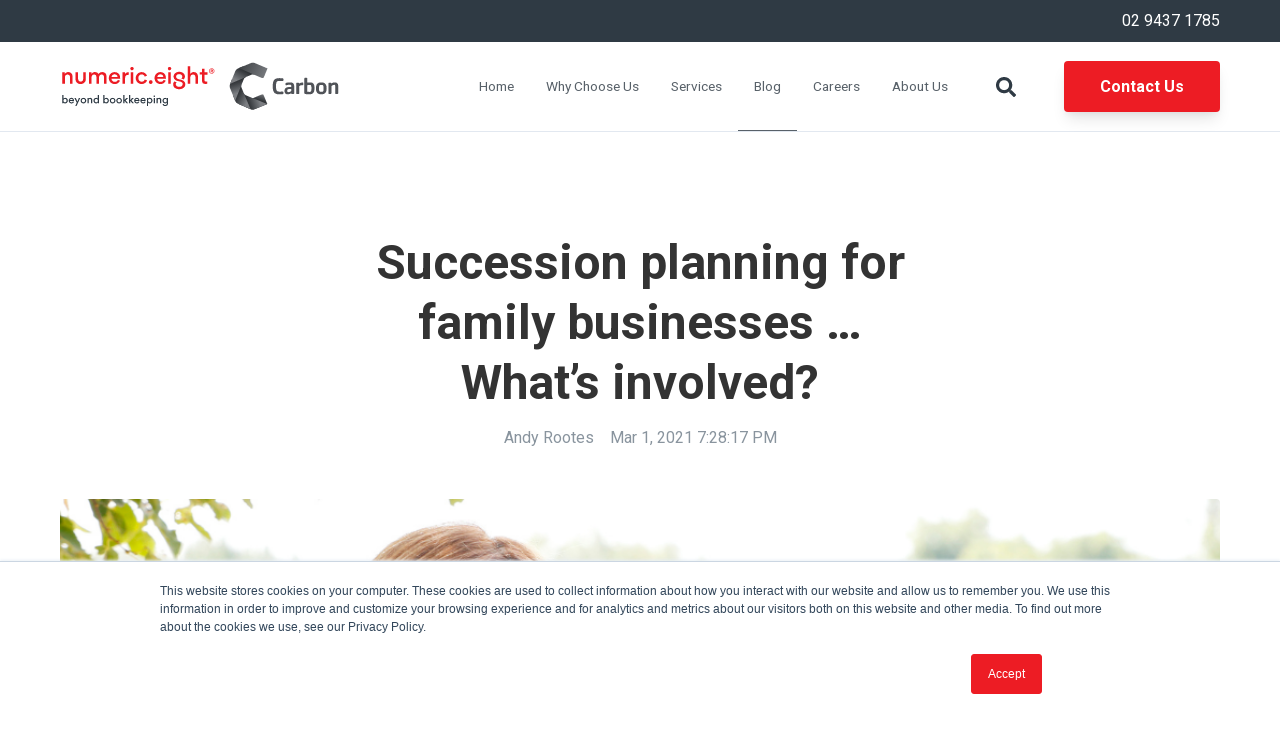

--- FILE ---
content_type: text/html; charset=UTF-8
request_url: https://www.numericeight.com.au/blog/family-business
body_size: 12389
content:
<!doctype html><html lang="en"><head>
    <meta charset="utf-8">
    <title>Succession planning for family businesses … What’s involved?</title>
    <link rel="shortcut icon" href="https://www.numericeight.com.au/hubfs/8-4-red.png">
    <meta name="description" content="Many businesses begin with a dream that flourishes into a successful family business. How do you ensure your business survives and thrives for future generations?">
    
		
    <meta name="viewport" content="width=device-width, initial-scale=1">

    
    <meta property="og:description" content="Many businesses begin with a dream that flourishes into a successful family business. How do you ensure your business survives and thrives for future generations?">
    <meta property="og:title" content="Succession planning for family businesses … What’s involved?">
    <meta name="twitter:description" content="Many businesses begin with a dream that flourishes into a successful family business. How do you ensure your business survives and thrives for future generations?">
    <meta name="twitter:title" content="Succession planning for family businesses … What’s involved?">

    

    
  <script id="hs-search-input__valid-content-types" type="application/json">
    [
      
        "SITE_PAGE",
      
        "LANDING_PAGE",
      
        "BLOG_POST",
      
        "LISTING_PAGE",
      
        "KNOWLEDGE_ARTICLE",
      
        "HS_CASE_STUDY"
      
    ]
  </script>

    <style>
a.cta_button{-moz-box-sizing:content-box !important;-webkit-box-sizing:content-box !important;box-sizing:content-box !important;vertical-align:middle}.hs-breadcrumb-menu{list-style-type:none;margin:0px 0px 0px 0px;padding:0px 0px 0px 0px}.hs-breadcrumb-menu-item{float:left;padding:10px 0px 10px 10px}.hs-breadcrumb-menu-divider:before{content:'›';padding-left:10px}.hs-featured-image-link{border:0}.hs-featured-image{float:right;margin:0 0 20px 20px;max-width:50%}@media (max-width: 568px){.hs-featured-image{float:none;margin:0;width:100%;max-width:100%}}.hs-screen-reader-text{clip:rect(1px, 1px, 1px, 1px);height:1px;overflow:hidden;position:absolute !important;width:1px}
</style>


	<script type="application/ld+json" class="test">
	{
		"@context": "https://schema.org",
		"@type": "BlogPosting",
		"headline": "Succession planning for family businesses … What’s involved?",
		"image": [
			"https://f.hubspotusercontent40.net/hubfs/6826647/Family%20Business%20Blog.png"
		 ],
		"mainEntityOfPage": {
			"@type": "WebPage",
			"@id": "https://www.numericeight.com.au/blog/family-business"
		},
		"datePublished": "2024-10-01",
		"dateModified": "2024-10-01"
	}
	</script>
	
<link rel="stylesheet" href="https://www.numericeight.com.au/hubfs/hub_generated/template_assets/1/56401885027/1742725449393/template_main.min.css">
<link rel="stylesheet" href="https://cdnjs.cloudflare.com/ajax/libs/font-awesome/5.15.1/css/all.min.css">
<link rel="stylesheet" href="https://7052064.fs1.hubspotusercontent-na1.net/hubfs/7052064/hub_generated/module_assets/1/-2712622/1767723343102/module_search_input.min.css">
<link rel="stylesheet" href="/hs/hsstatic/BlogSocialSharingSupport/static-1.258/bundles/project.css">
<link rel="stylesheet" href="/hs/hsstatic/AsyncSupport/static-1.501/sass/comments_listing_asset.css">
<style>
  @font-face {
    font-family: "Roboto";
    font-weight: 400;
    font-style: normal;
    font-display: swap;
    src: url("/_hcms/googlefonts/Roboto/regular.woff2") format("woff2"), url("/_hcms/googlefonts/Roboto/regular.woff") format("woff");
  }
  @font-face {
    font-family: "Roboto";
    font-weight: 700;
    font-style: normal;
    font-display: swap;
    src: url("/_hcms/googlefonts/Roboto/700.woff2") format("woff2"), url("/_hcms/googlefonts/Roboto/700.woff") format("woff");
  }
  @font-face {
    font-family: "Roboto";
    font-weight: 700;
    font-style: normal;
    font-display: swap;
    src: url("/_hcms/googlefonts/Roboto/700.woff2") format("woff2"), url("/_hcms/googlefonts/Roboto/700.woff") format("woff");
  }
</style>

<!-- Editor Styles -->
<style id="hs_editor_style" type="text/css">
.footer-global-row-0-force-full-width-section > .row-fluid {
  max-width: none !important;
}
/* HubSpot Non-stacked Media Query Styles */
@media (min-width:768px) {
  .footer-global-row-0-vertical-alignment > .row-fluid {
    display: -ms-flexbox !important;
    -ms-flex-direction: row;
    display: flex !important;
    flex-direction: row;
  }
  .footer-global-module-1-vertical-alignment {
    display: -ms-flexbox !important;
    -ms-flex-direction: column !important;
    -ms-flex-pack: center !important;
    display: flex !important;
    flex-direction: column !important;
    justify-content: center !important;
  }
  .footer-global-module-1-vertical-alignment > div {
    flex-shrink: 0 !important;
  }
}
/* HubSpot Styles (default) */
.footer-global-row-0-padding {
  padding-top: 0px !important;
  padding-bottom: 0px !important;
  padding-left: 0px !important;
  padding-right: 0px !important;
}
</style>
    

    
<!--  Added by GoogleAnalytics integration -->
<script>
var _hsp = window._hsp = window._hsp || [];
_hsp.push(['addPrivacyConsentListener', function(consent) { if (consent.allowed || (consent.categories && consent.categories.analytics)) {
  (function(i,s,o,g,r,a,m){i['GoogleAnalyticsObject']=r;i[r]=i[r]||function(){
  (i[r].q=i[r].q||[]).push(arguments)},i[r].l=1*new Date();a=s.createElement(o),
  m=s.getElementsByTagName(o)[0];a.async=1;a.src=g;m.parentNode.insertBefore(a,m)
})(window,document,'script','//www.google-analytics.com/analytics.js','ga');
  ga('create','UA-19369789-1','auto');
  ga('send','pageview');
}}]);
</script>

<!-- /Added by GoogleAnalytics integration -->

<!--  Added by GoogleAnalytics4 integration -->
<script>
var _hsp = window._hsp = window._hsp || [];
window.dataLayer = window.dataLayer || [];
function gtag(){dataLayer.push(arguments);}

var useGoogleConsentModeV2 = true;
var waitForUpdateMillis = 1000;


if (!window._hsGoogleConsentRunOnce) {
  window._hsGoogleConsentRunOnce = true;

  gtag('consent', 'default', {
    'ad_storage': 'denied',
    'analytics_storage': 'denied',
    'ad_user_data': 'denied',
    'ad_personalization': 'denied',
    'wait_for_update': waitForUpdateMillis
  });

  if (useGoogleConsentModeV2) {
    _hsp.push(['useGoogleConsentModeV2'])
  } else {
    _hsp.push(['addPrivacyConsentListener', function(consent){
      var hasAnalyticsConsent = consent && (consent.allowed || (consent.categories && consent.categories.analytics));
      var hasAdsConsent = consent && (consent.allowed || (consent.categories && consent.categories.advertisement));

      gtag('consent', 'update', {
        'ad_storage': hasAdsConsent ? 'granted' : 'denied',
        'analytics_storage': hasAnalyticsConsent ? 'granted' : 'denied',
        'ad_user_data': hasAdsConsent ? 'granted' : 'denied',
        'ad_personalization': hasAdsConsent ? 'granted' : 'denied'
      });
    }]);
  }
}

gtag('js', new Date());
gtag('set', 'developer_id.dZTQ1Zm', true);
gtag('config', 'G-193E05ZDQJ');
</script>
<script async src="https://www.googletagmanager.com/gtag/js?id=G-193E05ZDQJ"></script>

<!-- /Added by GoogleAnalytics4 integration -->


<script type="application/ld+json">
{
  "@context": "https://schema.org",
  "@type": "Organization",
  "name": "Numeric Eight",
  "url": "https://www.numericeight.com.au/",
  "description": "Numeric Eight’s outsourced finance department delivers a comprehensive, integrated finance function. The largest independent bookkeeping firm in Australia.",
  "logo": "https://www.numericeight.com.au/hubfs/Numeric%20Eight%20Logo%20BB%20Tagline%20(primary)%20svg.svg",
  "sameAs": [
    "https://www.facebook.com/bookkeepingbusiness/",
    "https://www.instagram.com/numeric8/",
    "https://www.youtube.com/channel/UCEHeJN8OQaGaOlrDIcW53Ow",
    "https://www.linkedin.com/company/numeric-eight/"
  ]
}
</script>

<script type="application/ld+json">
{
  "@context": "https://schema.org/",
  "@type": "WebSite",
  "name": "Numeric Eight",
  "url": "https://www.numericeight.com.au/",
  "description":"Numeric Eight The largest independent bookkeeping firm in Australia works closely & proactively with all of our bookkeeping & finance function customers.
",
  "potentialAction": {
    "@type": "SearchAction",
    "target": "{search_term_string}",
    "query-input": "required name=search_term_string"
  }
}
</script>

<script type="application/ld+json">
{
  "@context": "https://schema.org",
  "@type": "FinancialService",
  "name": "Numeric Eight",
  "image": "https://www.numericeight.com.au/hubfs/Numeric%20Eight%20Logo%20BB%20Tagline%20(primary)%20svg.svg",
  "@id": "",
  "url": "https://www.numericeight.com.au/",
  "description": "We Provide Bookkeeping and Accounts Management Services. Numeric Eight Is the Largest Independent Bookkeeping  & Outsourced Bookkeeping Company in Sydney.",
  "telephone": "02 9437 1785",
  "address": {
    "@type": "PostalAddress",
    "streetAddress": "C106/11 Chandos Street",
    "addressLocality": "St Leonards",
    "addressRegion": "NSW",
    "postalCode": "2065",
    "addressCountry": "AU"
  },
  "geo": {
    "@type": "GeoCoordinates",
    "latitude": -33.822242,
    "longitude": 151.1959736
  },
  "openingHoursSpecification": {
    "@type": "OpeningHoursSpecification",
    "dayOfWeek": [
      "Monday",
      "Tuesday",
      "Wednesday",
      "Thursday",
      "Friday"
    ],
    "opens": "09:00",
    "closes": "17:00"
  } 
}
</script>
<link rel="amphtml" href="https://www.numericeight.com.au/blog/family-business?hs_amp=true">

<meta property="og:image" content="https://www.numericeight.com.au/hubfs/Family%20Business%20Blog.png">
<meta property="og:image:width" content="1080">
<meta property="og:image:height" content="1080">

<meta name="twitter:image" content="https://www.numericeight.com.au/hubfs/Family%20Business%20Blog.png">


<meta property="og:url" content="https://www.numericeight.com.au/blog/family-business">
<meta name="twitter:card" content="summary_large_image">

<link rel="canonical" href="https://www.numericeight.com.au/blog/family-business">

<meta property="og:type" content="article">
<link rel="alternate" type="application/rss+xml" href="https://www.numericeight.com.au/blog/rss.xml">
<meta name="twitter:domain" content="www.numericeight.com.au">
<script src="//platform.linkedin.com/in.js" type="text/javascript">
    lang: en_US
</script>

<meta http-equiv="content-language" content="en">






  <meta name="generator" content="HubSpot"></head>
	
	
	
	
	
	
	
	
	

	
	
	  
	
	
		
  <body class="template-header-default">
    <div class="body-wrapper   hs-content-id-42211143976 hs-blog-post hs-blog-id-22830690654">
		  
			
			<div data-global-resource-path="@marketplace/GiantFocal/Hatch/templates/partials/header.html">
  <a href="#main-content" class="header_skip">Skip to content</a>

 


  

		

  













<header>
	
	
		
			<div class="relative z-10 top-header py-2 tb:text-md bg-base text-white text-right">
				
					<div class="container">02 9437 1785</div>
				
			</div>
		
	
	
	
	
	<div class="header header-sticky border-b bg-white text-default">
		<div class="container h-full">
			<div class="flex items-stretch justify-between h-full">
				<div class="flex items-center py-2">
					<div class="header-logo">
						
						<a href="http://numericeight.com.au" id="hs-link-hatch_header_" style="border-width:0px;border:0px;"><img src="https://www.numericeight.com.au/hubfs/Numeric%20Eight%20and%20Carbon%20Logo.svg" class="hs-image-widget " height="54" style="height: auto;width:280px;border-width:0px;border:0px;" width="280" alt="Numeric Eight and Carbon Logo" title="Numeric Eight and Carbon Logo" loading=""></a>
					</div>
					<div class="header-inverted-logo">
						
						<a href="http://numericeight.com.au" id="hs-link-hatch_header_" style="border-width:0px;border:0px;"><img src="https://www.numericeight.com.au/hubfs/Numeric%20Eight%20Logo%20BB%20Tagline%20(primary)%20white%20svg.svg" class="hs-image-widget " height="220" style="height: auto;width:220px;border-width:0px;border:0px;" width="220" alt="Numeric Eight Logo BB Tagline (primary) white svg" title="Numeric Eight Logo BB Tagline (primary) white svg" loading=""></a>
					</div>
				</div>
				<div class="header-menu inline-flex items-center mb:ml-4 flex-row-reverse ds:flex-row">
					
					
						<div class="hs-menu-wrapper tb:mr-8">

							
							<ul>
								
								
								  
									<li class="hs-menu-item hs-menu-depth-1   has-mega-menu"><a href="https://www.numericeight.com.au">Home</a>
										
										
										
	
	
    
				
				<div class="mega-menu absolute left-0 w-full">

					
						<div class="absolute left-0 top-0 w-full h-full bg-base-500 opacity-100"></div>
					

					<div class="relative container">
						<div class="tb:flex item-top tb:flex-wrap -mx-8">

							
							
							<div class="tb:w-3/12 px-8 pt-12 pb-12 text-white heading-white text-left inherit ">


								
								
								<div class="">

									
										
									

									
									
										<h4 class="text-xl tracking-widest">Why Choose Us </h4>
									
									

									
									
										<div class="footer-vertical-menu"><span id="hs_cos_wrapper_hatch_header_" class="hs_cos_wrapper hs_cos_wrapper_widget hs_cos_wrapper_type_simple_menu" style="" data-hs-cos-general-type="widget" data-hs-cos-type="simple_menu"><div id="hs_menu_wrapper_hatch_header_" class="hs-menu-wrapper active-branch flyouts hs-menu-flow-horizontal" role="navigation" data-sitemap-name="" data-menu-id="" aria-label="Navigation Menu">
 <ul role="menu">
  <li class="hs-menu-item hs-menu-depth-1" role="none"><a href="https://www.numericeight.com.au/our-team" role="menuitem" target="_self">Team</a></li>
  <li class="hs-menu-item hs-menu-depth-1" role="none"><a href="https://www.numericeight.com.au/testimonials" role="menuitem" target="_self">Testimonials</a></li>
  <li class="hs-menu-item hs-menu-depth-1" role="none"><a href="https://www.numericeight.com.au/case-studies" role="menuitem" target="_self">Case Studies</a></li>
 </ul>
</div></span></div>
									

									
									
									

								</div>
								
								

							</div>
							
							<div class="tb:w-3/12 px-8 pt-12 pb-12 text-white heading-white text-left inherit ">


								
								
								<div class="">

									
										
									

									
									
										<h4 class="text-xl tracking-widest">Services</h4>
									
									

									
									
										<div class="footer-vertical-menu"><span id="hs_cos_wrapper_hatch_header_" class="hs_cos_wrapper hs_cos_wrapper_widget hs_cos_wrapper_type_simple_menu" style="" data-hs-cos-general-type="widget" data-hs-cos-type="simple_menu"><div id="hs_menu_wrapper_hatch_header_" class="hs-menu-wrapper active-branch flyouts hs-menu-flow-horizontal" role="navigation" data-sitemap-name="" data-menu-id="" aria-label="Navigation Menu">
 <ul role="menu">
  <li class="hs-menu-item hs-menu-depth-1 hs-item-has-children" role="none"><a href="javascript:void(0);" aria-haspopup="true" aria-expanded="false" role="menuitem" target="_self">Levels of Service</a>
   <ul role="menu" class="hs-menu-children-wrapper">
    <li class="hs-menu-item hs-menu-depth-2" role="none"><a href="https://www.numericeight.com.au/your-integrated-finance-department" role="menuitem" target="_self">Your Integrated Finance Department </a></li>
    <li class="hs-menu-item hs-menu-depth-2" role="none"><a href="https://www.numericeight.com.au/payroll-services" role="menuitem" target="_self">Payroll Services</a></li>
    <li class="hs-menu-item hs-menu-depth-2" role="none"><a href="https://www.numericeight.com.au/monthly/-quarterly-compliance" role="menuitem" target="_self">Monthly/Quarterly Compliance</a></li>
    <li class="hs-menu-item hs-menu-depth-2" role="none"><a href="https://www.numericeight.com.au/software-migration-integration" role="menuitem" target="_self">Software Migration and Integration</a></li>
   </ul></li>
 </ul>
</div></span></div>
									

									
									
									

								</div>
								
								

							</div>
							
							<div class="tb:w-3/12 px-8 pt-12 pb-12 text-white heading-white text-left inherit ">


								
								
								<div class="">

									
										
									

									
									
										<h4 class="text-xl tracking-widest">Resources</h4>
									
									

									
									
										<div class="footer-vertical-menu"><span id="hs_cos_wrapper_hatch_header_" class="hs_cos_wrapper hs_cos_wrapper_widget hs_cos_wrapper_type_simple_menu" style="" data-hs-cos-general-type="widget" data-hs-cos-type="simple_menu"><div id="hs_menu_wrapper_hatch_header_" class="hs-menu-wrapper active-branch flyouts hs-menu-flow-horizontal" role="navigation" data-sitemap-name="" data-menu-id="" aria-label="Navigation Menu">
 <ul role="menu" class="active-branch">
  <li class="hs-menu-item hs-menu-depth-1 active active-branch" role="none"><a href="https://www.numericeight.com.au/blog" role="menuitem" target="_self">Blog</a></li>
 </ul>
</div></span></div>
									

									
									
									

								</div>
								
								

							</div>
							
							<div class="tb:w-3/12 px-8 pt-12 pb-12 text-white heading-white text-left inherit ">


								
								
								<div class="mb-8">

									
										
									

									
									
										<h4 class="text-xl tracking-widest">Contact Us</h4>
									
									

									
									
										<div class="footer-vertical-menu"><span id="hs_cos_wrapper_hatch_header_" class="hs_cos_wrapper hs_cos_wrapper_widget hs_cos_wrapper_type_simple_menu" style="" data-hs-cos-general-type="widget" data-hs-cos-type="simple_menu"><div id="hs_menu_wrapper_hatch_header_" class="hs-menu-wrapper active-branch flyouts hs-menu-flow-horizontal" role="navigation" data-sitemap-name="" data-menu-id="" aria-label="Navigation Menu">
 <ul role="menu">
  <li class="hs-menu-item hs-menu-depth-1" role="none"><a href="https://www.numericeight.com.au/contact-us" role="menuitem" target="_self">Get in touch</a></li>
 </ul>
</div></span></div>
									

									
									
									

								</div>
								
								<div class="">

									
										
									

									
									
									

									
									
											<div class="header-social-links inline-flex items-center -m-1">
												
												<a class="icon icon-prebuilt-radius icon-xs null bg-white-500 border-null null text-primary m-1" href="https://www.facebook.com/bookkeepingbusiness/" target="_blank" rel="noopener"><svg version="1.0" xmlns="http://www.w3.org/2000/svg" viewbox="0 0 264 512" aria-hidden="true"><g id="facebook-f1_layer"><path d="M76.7 512V283H0v-91h76.7v-71.7C76.7 42.4 124.3 0 193.8 0c33.3 0 61.9 2.5 70.2 3.6V85h-48.2c-37.8 0-45.1 18-45.1 44.3V192H256l-11.7 91h-73.6v229" /></g></svg></a>
												
												<a class="icon icon-prebuilt-radius icon-xs null bg-white-500 border-null null text-primary m-1" href="https://www.linkedin.com/company/numeric-eight/" target="_blank" rel="noopener"><svg version="1.0" xmlns="http://www.w3.org/2000/svg" viewbox="0 0 448 512" aria-hidden="true"><g id="linkedin-in2_layer"><path d="M100.3 480H7.4V180.9h92.9V480zM53.8 140.1C24.1 140.1 0 115.5 0 85.8 0 56.1 24.1 32 53.8 32c29.7 0 53.8 24.1 53.8 53.8 0 29.7-24.1 54.3-53.8 54.3zM448 480h-92.7V334.4c0-34.7-.7-79.2-48.3-79.2-48.3 0-55.7 37.7-55.7 76.7V480h-92.8V180.9h89.1v40.8h1.3c12.4-23.5 42.7-48.3 87.9-48.3 94 0 111.3 61.9 111.3 142.3V480z" /></g></svg></a>
												
												<a class="icon icon-prebuilt-radius icon-xs null bg-white-500 border-null null text-primary m-1" href="https://www.instagram.com/numeric8/" target="_blank" rel="noopener"><svg version="1.0" xmlns="http://www.w3.org/2000/svg" viewbox="0 0 448 512" aria-hidden="true"><g id="instagram3_layer"><path d="M224.1 141c-63.6 0-114.9 51.3-114.9 114.9s51.3 114.9 114.9 114.9S339 319.5 339 255.9 287.7 141 224.1 141zm0 189.6c-41.1 0-74.7-33.5-74.7-74.7s33.5-74.7 74.7-74.7 74.7 33.5 74.7 74.7-33.6 74.7-74.7 74.7zm146.4-194.3c0 14.9-12 26.8-26.8 26.8-14.9 0-26.8-12-26.8-26.8s12-26.8 26.8-26.8 26.8 12 26.8 26.8zm76.1 27.2c-1.7-35.9-9.9-67.7-36.2-93.9-26.2-26.2-58-34.4-93.9-36.2-37-2.1-147.9-2.1-184.9 0-35.8 1.7-67.6 9.9-93.9 36.1s-34.4 58-36.2 93.9c-2.1 37-2.1 147.9 0 184.9 1.7 35.9 9.9 67.7 36.2 93.9s58 34.4 93.9 36.2c37 2.1 147.9 2.1 184.9 0 35.9-1.7 67.7-9.9 93.9-36.2 26.2-26.2 34.4-58 36.2-93.9 2.1-37 2.1-147.8 0-184.8zM398.8 388c-7.8 19.6-22.9 34.7-42.6 42.6-29.5 11.7-99.5 9-132.1 9s-102.7 2.6-132.1-9c-19.6-7.8-34.7-22.9-42.6-42.6-11.7-29.5-9-99.5-9-132.1s-2.6-102.7 9-132.1c7.8-19.6 22.9-34.7 42.6-42.6 29.5-11.7 99.5-9 132.1-9s102.7-2.6 132.1 9c19.6 7.8 34.7 22.9 42.6 42.6 11.7 29.5 9 99.5 9 132.1s2.7 102.7-9 132.1z" /></g></svg></a>
												
												<a class="icon icon-prebuilt-radius icon-xs null bg-white-500 border-null null text-primary m-1" href="https://www.youtube.com/channel/UCEHeJN8OQaGaOlrDIcW53Ow" target="_blank" rel="noopener"><svg version="1.0" xmlns="http://www.w3.org/2000/svg" viewbox="0 0 576 512" aria-hidden="true"><g id="youtube4_layer"><path d="M549.655 124.083c-6.281-23.65-24.787-42.276-48.284-48.597C458.781 64 288 64 288 64S117.22 64 74.629 75.486c-23.497 6.322-42.003 24.947-48.284 48.597-11.412 42.867-11.412 132.305-11.412 132.305s0 89.438 11.412 132.305c6.281 23.65 24.787 41.5 48.284 47.821C117.22 448 288 448 288 448s170.78 0 213.371-11.486c23.497-6.321 42.003-24.171 48.284-47.821 11.412-42.867 11.412-132.305 11.412-132.305s0-89.438-11.412-132.305zm-317.51 213.508V175.185l142.739 81.205-142.739 81.201z" /></g></svg></a>
												
											</div>
									
									

								</div>
								
								

							</div>
							
							

						</div>
					</div>

				</div>
				
    
	
	

									</li>
								
								  
									<li class="hs-menu-item hs-menu-depth-1  hs-item-has-children "><a href="https://www.numericeight.com.au/why-choose-us">Why Choose Us</a>
										
										
											<ul class="hs-menu-children-wrapper">
												
													<li class="hs-menu-item hs-menu-depth-2  "><a href="https://www.numericeight.com.au/our-team">Team</a>
														
												  </li>
												
													<li class="hs-menu-item hs-menu-depth-2  "><a href="https://www.numericeight.com.au/testimonials">Testimonials</a>
														
												  </li>
												
													<li class="hs-menu-item hs-menu-depth-2  "><a href="https://www.numericeight.com.au/case-studies">Case Studies</a>
														
												  </li>
												
											</ul>
										
										
	
	
    
				
    
	
	

									</li>
								
								  
									<li class="hs-menu-item hs-menu-depth-1   "><a href="https://www.numericeight.com.au/#levels-of-service">Services</a>
										
										
										
	
	
    
				
    
	
	

									</li>
								
								  
									<li class="hs-menu-item hs-menu-depth-1 active  "><a href="https://www.numericeight.com.au/blog">Blog</a>
										
										
										
	
	
    
				
    
	
	

									</li>
								
								  
									<li class="hs-menu-item hs-menu-depth-1   "><a href="https://www.numericeight.com.au/careers">Careers</a>
										
										
										
	
	
    
				
    
	
	

									</li>
								
								  
									<li class="hs-menu-item hs-menu-depth-1   "><a href="https://www.numericeight.com.au/about">About Us</a>
										
										
										
	
	
    
				
    
	
	

									</li>
								
								
								<li class="tb:hidden">
									<a href="https://www.numericeight.com.au/contact-us" class="btn btn-m btn-solid btn-primary text-white fill-white">Contact Us</a>
								</li>
								
							</ul>
							
						</div>
					
					
					<div class="header-menu-right flex items-center py-4">
						
							<div class="header_language-switcher-wrapper"></div>
						
						<div class="header-search-wrapper mr-4 ds:mr-0"></div>
						
						
            
						  <a href="https://www.numericeight.com.au/contact-us" class="btn btn-m btn-solid btn-primary text-white fill-white ml-4 tb:ml-12 hidden ds:block">Contact Us</a>
						
					</div>
					
				</div>
			</div>
		</div>
	</div>
	

</header>

		
			<div class="header-hidden hidden">
				
			</div>

			<div class="header-search-trigger flex items-center hidden">
				<svg version="1.0" xmlns="http://www.w3.org/2000/svg" viewbox="0 0 512 512" aria-hidden="true"><g id="search1_layer"><path d="M505 442.7L405.3 343c-4.5-4.5-10.6-7-17-7H372c27.6-35.3 44-79.7 44-128C416 93.1 322.9 0 208 0S0 93.1 0 208s93.1 208 208 208c48.3 0 92.7-16.4 128-44v16.3c0 6.4 2.5 12.5 7 17l99.7 99.7c9.4 9.4 24.6 9.4 33.9 0l28.3-28.3c9.4-9.4 9.4-24.6.1-34zM208 336c-70.7 0-128-57.2-128-128 0-70.7 57.2-128 128-128 70.7 0 128 57.2 128 128 0 70.7-57.2 128-128 128z" /></g></svg>
			</div>

			<div class="header-search">
				<div class="relative">
					<div class="header-search_top block absolute">
						<div class="header-search-close">
							<div class="hamburger hamburger--slider js-hamburger is-active flex items-center justify-center h-full">
								<div class="hamburger-box">
									<div class="hamburger-inner"></div>
								</div>
							</div>
						</div>
					</div>
					<div id="hs_cos_wrapper_site_search" class="hs_cos_wrapper hs_cos_wrapper_widget hs_cos_wrapper_type_module" style="" data-hs-cos-general-type="widget" data-hs-cos-type="module">




  








<div class="hs-search-field">

    <div class="hs-search-field__bar">
      <form data-hs-do-not-collect="true" action="/hs-search-results">
        
        <input type="text" class="hs-search-field__input" name="term" autocomplete="off" aria-label="Search" placeholder="Search">

        
          
            <input type="hidden" name="type" value="SITE_PAGE">
          
        
          
        
          
            <input type="hidden" name="type" value="BLOG_POST">
          
        
          
        
          
        
          
        

        
      </form>
    </div>
    <ul class="hs-search-field__suggestions"></ul>
</div></div>
				</div>
			</div>

		
	

</div>
			
			
			<div id="main-content">
				
<div class="blog-template-01">
	
	
	
	<div class="dnd-section">
		<div class="row-fluid">
			<div class="flex justify-center">
				<div class="text-center w-full tb:w-8/12 ds:w-6/12">
					<h1>Succession planning for family businesses … What’s involved?</h1>
					<div class="inline-flex text-base-200">
						
							<a href="https://www.numericeight.com.au/blog/author/andy-rootes" class="mr-4 text-current">
								Andy Rootes
							</a>
						
						Mar 1, 2021 7:28:17 PM
					</div>
				</div>
			</div>
			
				<div class="mt-12">
					<img src="https://www.numericeight.com.au/hubfs/Family%20Business%20Blog.png" loading="lazy" class="prebuilt-shadow prebuilt-radius" width="100%" alt="">
				</div>
			
		</div>
		
		<div class="row-fluid mt-12">
			<div class="tb:flex tb:justify-center -m-4">
				
				<div class="tb:w-3/12 p-4 flex flex-col">
					<div class="h-full">
						
							<div class="sticky-column-trigger toc-sticky mb-8 text-sm">
								<h3 class="font-bold text-lg">
									Contents
								</h3>
								<div class="toc"></div>
						  </div>
						
					</div>
					
					<div class="mb:hidden">
						
  
		<a href="https://www.numericeight.com.au/blog/join-family-business" class="block text-base my-4">
			<label class="text-base-400 text-sm">Apr 20, 2021 4:57:06 PM</label>
			<p class="font-bold">When should the next generation join the family business?</p>
		</a>
	

  
		<a href="https://www.numericeight.com.au/blog/family-business-technology" class="block text-base my-4">
			<label class="text-base-400 text-sm">Mar 22, 2021 9:33:09 PM</label>
			<p class="font-bold">Embracing change – How do you introduce new technology into a family business?⠀⠀⠀⠀⠀⠀⠀</p>
		</a>
	

  
		<a href="https://www.numericeight.com.au/blog/family-business-formality-governance" class="block text-base my-4">
			<label class="text-base-400 text-sm">May 21, 2021 8:30:19 PM</label>
			<p class="font-bold">Formality and governance. Do family businesses need them?</p>
		</a>
	


					</div>
					
				</div>
				
				<div class="tb:w-6/12 p-4">
					<div class="toc-content content-wrapper">
						<div class="block blog-post-social-share">
							<span id="hs_cos_wrapper_blog_social_sharing" class="hs_cos_wrapper hs_cos_wrapper_widget hs_cos_wrapper_type_blog_social_sharing" style="" data-hs-cos-general-type="widget" data-hs-cos-type="blog_social_sharing">
<div class="hs-blog-social-share">
    <ul class="hs-blog-social-share-list">
        
        <li class="hs-blog-social-share-item hs-blog-social-share-item-twitter">
            <!-- Twitter social share -->
            <a href="https://twitter.com/share" class="twitter-share-button" data-lang="en" data-url="https://www.numericeight.com.au/blog/family-business" data-size="medium" data-text="Succession planning for family businesses … What’s involved?">Tweet</a>
        </li>
        

        
        <li class="hs-blog-social-share-item hs-blog-social-share-item-linkedin">
            <!-- LinkedIn social share -->
            <script type="IN/Share" data-url="https://www.numericeight.com.au/blog/family-business" data-showzero="true" data-counter="right"></script>
        </li>
        

        
        <li class="hs-blog-social-share-item hs-blog-social-share-item-facebook">
            <!-- Facebook share -->
            <div class="fb-share-button" data-href="https://www.numericeight.com.au/blog/family-business" data-layout="button_count"></div>
        </li>
        
    </ul>
 </div>

</span>
						</div>
						<span id="hs_cos_wrapper_post_body" class="hs_cos_wrapper hs_cos_wrapper_meta_field hs_cos_wrapper_type_rich_text" style="" data-hs-cos-general-type="meta_field" data-hs-cos-type="rich_text"><p><img loading="lazy" src="https://www.numericeight.com.au/hs-fs/hubfs/Family%20Business%20Blog.png?width=1080&amp;name=Family%20Business%20Blog.png" alt="Family Business Blog" width="1080" style="width: 1080px;" srcset="https://www.numericeight.com.au/hs-fs/hubfs/Family%20Business%20Blog.png?width=540&amp;name=Family%20Business%20Blog.png 540w, https://www.numericeight.com.au/hs-fs/hubfs/Family%20Business%20Blog.png?width=1080&amp;name=Family%20Business%20Blog.png 1080w, https://www.numericeight.com.au/hs-fs/hubfs/Family%20Business%20Blog.png?width=1620&amp;name=Family%20Business%20Blog.png 1620w, https://www.numericeight.com.au/hs-fs/hubfs/Family%20Business%20Blog.png?width=2160&amp;name=Family%20Business%20Blog.png 2160w, https://www.numericeight.com.au/hs-fs/hubfs/Family%20Business%20Blog.png?width=2700&amp;name=Family%20Business%20Blog.png 2700w, https://www.numericeight.com.au/hs-fs/hubfs/Family%20Business%20Blog.png?width=3240&amp;name=Family%20Business%20Blog.png 3240w" sizes="(max-width: 1080px) 100vw, 1080px"></p>
<p>Many businesses begin with a dream that flourishes into a successful family business. But only 12% of family businesses transition to a 3rd generation. How do you ensure your business survives and thrives for future generations? Read more below!&nbsp;</p>
<!--more--><p>Many businesses begin with a dream that flourishes into a successful family business. Along the way, a real sense of pride and a commitment to hard work becomes part of the whole family's DNA. But the sad reality is, many successful family businesses begin to falter as the next generation takes over the helm. In fact,</p>
<ul>
<li><span></span>Only 12% of midmarket family businesses transition to the 3rd generation (National Bureau of Economic Research Family Business Alliance)</li>
<li><span></span>43% of family businesses don't have a succession plan in place (PWC Family Business Survey)</li>
</ul>
<p>Neither statistic is encouraging, so what should you do?</p>
<p>Besides leading Numeric Eight, Trudi Yip is a member of her family's business which her grandfather started in 1940.&nbsp;</p>
<p>For her father and uncle, who are in their 70s and 80s, respectively, there's no talk about retirement. They still work long hours and are very involved in the business's day-to-day operations alongside Trudi and her cousins. However, the family has recognised they need to start planning how the next generation will be included should they wish to join the business.</p>
<p>That's called succession planning.</p>
<p>Investopedia defines succession planning as a "strategy for passing on leadership roles – often the ownership of a company … Succession planning ensures that businesses continue to run smoothly after a company's most important employees retire and leave the company."</p>
<p>&nbsp;</p>
<h2><span style="color: #cd1b22;"><strong>The four critical processes for developing a succession plan</strong></span></h2>
<p>&nbsp;</p>
<p>For Trudi's family business, developing a succession plan took two years to put together and included four critical processes:</p>
<ol>
<li>Regularly held, formal meetings attended by all family members involved in the business. For Trudi's family, these meetings were held monthly.<br><br></li>
<li>An agenda was followed with any unresolved items included on the agenda for the next meeting.<br><br></li>
<li>Minutes were taken at each meeting to record what decisions were made and any items to be actioned.<br><br></li>
<li>If there were any documents to be discussed at a meeting, copies were sent well in advance to provide family members with sufficient time to review.</li>
</ol>
<p>According to Trudi, "<i>When working with family, it's important to be patient, respectful and prepared to compromise. At the end of the day, it's about getting everyone on the same page with a succession plan they can work with. So don't be afraid to engage an independent facilitator who can offer objective advice and help keep the family focused on the end goal.</i>"</p>
<p>The Numeric Eight team includes highly qualified accountants and bookkeepers. Their range of services includes a fully integrated finance department as well as bookkeeping services. To explore how Numeric Eight may assist your family business,&nbsp;<a href="https://www.numericeight.com.au/bookkeeping/contact-us"><span>contact us</span></a>&nbsp;to arrange an obligation-free 30-minute consultation with Trudi.</p>
<p>&nbsp;</p></span>
					</div>
					
					<div class="blog-post_tags my-8">
						
							<a class="blog-post_tag-link" href="https://www.numericeight.com.au/blog/tag/bookkeeping">Bookkeeping</a>
						
							<a class="blog-post_tag-link" href="https://www.numericeight.com.au/blog/tag/business-tips">Business tips</a>
						
					</div>
					
					<div class="tb:hidden mt-12">
						
  
		<a href="https://www.numericeight.com.au/blog/join-family-business" class="block text-base my-4">
			<label class="text-base-400 text-sm">Apr 20, 2021 4:57:06 PM</label>
			<p class="font-bold">When should the next generation join the family business?</p>
		</a>
	

  
		<a href="https://www.numericeight.com.au/blog/family-business-technology" class="block text-base my-4">
			<label class="text-base-400 text-sm">Mar 22, 2021 9:33:09 PM</label>
			<p class="font-bold">Embracing change – How do you introduce new technology into a family business?⠀⠀⠀⠀⠀⠀⠀</p>
		</a>
	

  
		<a href="https://www.numericeight.com.au/blog/family-business-formality-governance" class="block text-base my-4">
			<label class="text-base-400 text-sm">May 21, 2021 8:30:19 PM</label>
			<p class="font-bold">Formality and governance. Do family businesses need them?</p>
		</a>
	


					</div>
				</div>
			</div>
		</div>
		
		
		<div class="row-fluid mt-20">
			<div class="ds:flex -m-4">
				
				<div class="w-full tb:w-1/2 p-4">
					<a href="/blog/forecasting-blog" class="block h-full text-base p-12 border-1 shadow-sm prebuilt-radius hover-slideup">
						<span class="uppercase tracking-wider font-bold text-sm text-base-200">Previous</span>
						<p class="text-xl">The Bookkeeping 'F' Word Doesn't Need To Be Scary</p>
					</a>
				</div>
				
				
				<div class="w-full tb:w-1/2 p-4">
					<a href="/blog/family-business-technology" class="block h-full text-base p-12 border-1 ds:text-right">
						<span class="uppercase tracking-wider font-bold text-sm text-base-200">Next</span>
						<p class="text-xl">Embracing change – How do you introduce new technology into a family business?⠀⠀⠀⠀⠀⠀⠀</p>
					</a>
				</div>
				
			</div>
		</div>
		
		
	</div>
	
	
	<div class="dnd-section bg-gray-50">
		<div class="row-fluid">
			<div class="tb:flex tb:justify-center -m-4">
				<div class="tb:w-3/12 p-4 flex flex-col"></div>
				<div class="tb:w-6/12 p-4">
			    <h2 class="mb-8">
						Leave a Comment
					</h2>
					<div class="blog-comments">
						<div id="hs_cos_wrapper_blog_comments" class="hs_cos_wrapper hs_cos_wrapper_widget hs_cos_wrapper_type_module widget-type-blog_comments" style="" data-hs-cos-general-type="widget" data-hs-cos-type="module"><span id="hs_cos_wrapper_blog_comments_blog_comments" class="hs_cos_wrapper hs_cos_wrapper_widget hs_cos_wrapper_type_blog_comments" style="" data-hs-cos-general-type="widget" data-hs-cos-type="blog_comments">
<div class="section post-footer">
    <div id="comments-listing" class="new-comments"></div>
    
      <div id="hs_form_target_a1d2f250-b9e2-4262-ab7f-b13d9b0fc8b0"></div>
      
      
      
      
    
</div>

</span></div>
					</div>
				</div>
			</div>
		</div>
	</div>
	
		
</div>




			</div>
      
			
      <div data-global-resource-path="@marketplace/GiantFocal/Hatch/templates/partials/footer.html">

  <div class="container-fluid">
<div class="row-fluid-wrapper">
<div class="row-fluid">
<div class="span12 widget-span widget-type-cell " style="" data-widget-type="cell" data-x="0" data-w="12">

<div class="row-fluid-wrapper row-depth-1 row-number-1 footer-global-row-0-padding dnd-section footer-global-row-0-force-full-width-section footer-global-row-0-vertical-alignment">
<div class="row-fluid ">
<div class="span12 widget-span widget-type-custom_widget dnd-module footer-global-module-1-vertical-alignment" style="" data-widget-type="custom_widget" data-x="0" data-w="12">
<div id="hs_cos_wrapper_footer-global-module-1" class="hs_cos_wrapper hs_cos_wrapper_widget hs_cos_wrapper_type_module" style="" data-hs-cos-general-type="widget" data-hs-cos-type="module">





  
  












<footer class="relative w-full overflow-hidden ">

	
	
		
		<div class="relative footer-row pt-12 pb-2">

			
				<div class="absolute left-0 top-0 w-full h-full bg-white-500 opacity-100"></div>
			

			<div class="relative container">
				<div class="tb:flex item-top tb:flex-wrap -mx-4 text-base heading-default">

					
					
					<div class="tb:w-3/12 px-4 mb:mb-4 text-left inherit">


						
						
						<div class="">

							
								
							

							
							
							

							
							
								<div class="text-sm"><p><a href="https://www.numericeight.com.au/" rel="noopener"><img src="https://www.numericeight.com.au/hubfs/Numeric%20Eight%20Logo%20SVG.svg" width="200" height="55" loading="lazy" alt="Numeric Eight Logo SVG" style="width: 200px; height: auto; max-width: 100%;"></a></p>
<p><a href="https://carbongroup.com.au/" rel="noopener" target="_blank"><img src="https://www.numericeight.com.au/hubfs/Carbon%20Logo.svg" width="125" height="56" loading="lazy" alt="Carbon Logo" style="width: 125px; height: auto; max-width: 100%;"></a></p>
<p><span>02 9437 1785</span><br><a href="mailto:info@numericeight.com.au">info@numericeight.com.au</a></p></div>
							

							
							
							



						</div>
						
						


					</div>
					
					<div class="tb:w-3/12 px-4 mb:mb-4 text-left inherit">


						
						
						<div class="">

							
								
							

							
							
								<h4 class="text-xl tracking-wide">Navigation</h4>
							
							

							
							
								<div class="footer-vertical-menu"><span id="hs_cos_wrapper_footer-global-module-1_" class="hs_cos_wrapper hs_cos_wrapper_widget hs_cos_wrapper_type_simple_menu" style="" data-hs-cos-general-type="widget" data-hs-cos-type="simple_menu"><div id="hs_menu_wrapper_footer-global-module-1_" class="hs-menu-wrapper active-branch flyouts hs-menu-flow-horizontal" role="navigation" data-sitemap-name="" data-menu-id="" aria-label="Navigation Menu">
 <ul role="menu" class="active-branch">
  <li class="hs-menu-item hs-menu-depth-1" role="none"><a href="https://www.numericeight.com.au/why-choose-us" role="menuitem" target="_self">Why Choose Us</a></li>
  <li class="hs-menu-item hs-menu-depth-1" role="none"><a href="https://www.numericeight.com.au/services" role="menuitem" target="_self">Services</a></li>
  <li class="hs-menu-item hs-menu-depth-1 active active-branch" role="none"><a href="https://www.numericeight.com.au/blog" role="menuitem" target="_self">Blog</a></li>
  <li class="hs-menu-item hs-menu-depth-1" role="none"><a href="https://www.numericeight.com.au/contact-us" role="menuitem" target="_self">Contact Us</a></li>
 </ul>
</div></span></div>
							
 
							
							
							



						</div>
						
						


					</div>
					
					<div class="tb:w-3/12 px-4 mb:mb-4 text-left inherit">


						
						
						<div class="">

							
								
							

							
							
								<h4 class="text-xl tracking-wide">Our Locations</h4>
							
							

							
							
								<div class="text-sm"><p><span>C106/11 Chandos Street,</span><br><span>St Leonards NSW 2065</span><br><br><span>Suite 501, Level 5/55 Phillip St, <br></span><span>Parramatta NSW 2150</span></p></div>
							

							
							
							



						</div>
						
						


					</div>
					
					<div class="tb:w-3/12 px-4  text-left inherit">


						
						
						<div class="mb-8">

							
								
							

							
							
								<h4 class="text-xl tracking-wide">Follow Us</h4>
							
							

							
							
									<div class="inline-flex items-center -m-1">
										
										<a class="icon icon-prebuilt-radius icon-xs shadow-lg bg-secondary-500 border-1 null text-primary prebuilt-hover m-1" href="https://www.facebook.com/bookkeepingbusiness/" target="_blank" rel="noopener"><svg version="1.0" xmlns="http://www.w3.org/2000/svg" viewbox="0 0 320 512" aria-hidden="true"><g id="Facebook F1_layer"><path d="M279.14 288l14.22-92.66h-88.91v-60.13c0-25.35 12.42-50.06 52.24-50.06h40.42V6.26S260.43 0 225.36 0c-73.22 0-121.08 44.38-121.08 124.72v70.62H22.89V288h81.39v224h100.17V288z" /></g></svg></a>
										
										<a class="icon icon-prebuilt-radius icon-xs shadow-lg bg-secondary-500 border-1 null text-primary prebuilt-hover m-1" href="https://www.instagram.com/numeric8/" target="_blank" rel="noopener"><svg version="1.0" xmlns="http://www.w3.org/2000/svg" viewbox="0 0 448 512" aria-hidden="true"><g id="Instagram2_layer"><path d="M224.1 141c-63.6 0-114.9 51.3-114.9 114.9s51.3 114.9 114.9 114.9S339 319.5 339 255.9 287.7 141 224.1 141zm0 189.6c-41.1 0-74.7-33.5-74.7-74.7s33.5-74.7 74.7-74.7 74.7 33.5 74.7 74.7-33.6 74.7-74.7 74.7zm146.4-194.3c0 14.9-12 26.8-26.8 26.8-14.9 0-26.8-12-26.8-26.8s12-26.8 26.8-26.8 26.8 12 26.8 26.8zm76.1 27.2c-1.7-35.9-9.9-67.7-36.2-93.9-26.2-26.2-58-34.4-93.9-36.2-37-2.1-147.9-2.1-184.9 0-35.8 1.7-67.6 9.9-93.9 36.1s-34.4 58-36.2 93.9c-2.1 37-2.1 147.9 0 184.9 1.7 35.9 9.9 67.7 36.2 93.9s58 34.4 93.9 36.2c37 2.1 147.9 2.1 184.9 0 35.9-1.7 67.7-9.9 93.9-36.2 26.2-26.2 34.4-58 36.2-93.9 2.1-37 2.1-147.8 0-184.8zM398.8 388c-7.8 19.6-22.9 34.7-42.6 42.6-29.5 11.7-99.5 9-132.1 9s-102.7 2.6-132.1-9c-19.6-7.8-34.7-22.9-42.6-42.6-11.7-29.5-9-99.5-9-132.1s-2.6-102.7 9-132.1c7.8-19.6 22.9-34.7 42.6-42.6 29.5-11.7 99.5-9 132.1-9s102.7-2.6 132.1 9c19.6 7.8 34.7 22.9 42.6 42.6 11.7 29.5 9 99.5 9 132.1s2.7 102.7-9 132.1z" /></g></svg></a>
										
										<a class="icon icon-prebuilt-radius icon-xs shadow-lg bg-secondary-500 border-1 null text-primary prebuilt-hover m-1" href="https://www.youtube.com/channel/UCEHeJN8OQaGaOlrDIcW53Ow" target="_blank" rel="noopener"><svg version="1.0" xmlns="http://www.w3.org/2000/svg" viewbox="0 0 576 512" aria-hidden="true"><g id="YouTube3_layer"><path d="M549.655 124.083c-6.281-23.65-24.787-42.276-48.284-48.597C458.781 64 288 64 288 64S117.22 64 74.629 75.486c-23.497 6.322-42.003 24.947-48.284 48.597-11.412 42.867-11.412 132.305-11.412 132.305s0 89.438 11.412 132.305c6.281 23.65 24.787 41.5 48.284 47.821C117.22 448 288 448 288 448s170.78 0 213.371-11.486c23.497-6.321 42.003-24.171 48.284-47.821 11.412-42.867 11.412-132.305 11.412-132.305s0-89.438-11.412-132.305zm-317.51 213.508V175.185l142.739 81.205-142.739 81.201z" /></g></svg></a>
										
										<a class="icon icon-prebuilt-radius icon-xs shadow-lg bg-secondary-500 border-1 null text-primary prebuilt-hover m-1" href="https://www.linkedin.com/company/numeric-eight/" target="_blank" rel="noopener"><svg version="1.0" xmlns="http://www.w3.org/2000/svg" viewbox="0 0 448 512" aria-hidden="true"><g id="LinkedIn In4_layer"><path d="M100.28 448H7.4V148.9h92.88zM53.79 108.1C24.09 108.1 0 83.5 0 53.8a53.79 53.79 0 0 1 107.58 0c0 29.7-24.1 54.3-53.79 54.3zM447.9 448h-92.68V302.4c0-34.7-.7-79.2-48.29-79.2-48.29 0-55.69 37.7-55.69 76.7V448h-92.78V148.9h89.08v40.8h1.3c12.4-23.5 42.69-48.3 87.88-48.3 94 0 111.28 61.9 111.28 142.3V448z" /></g></svg></a>
										
									</div>
							
							



						</div>
						
						<div class="">

							
								
							

							
							
							

							
							
								<div class="text-sm"><p><a href="https://www.numericeight.com.au/bookkeeping/certified-bookkeepers" rel="noopener" target="_blank" linktext=""><img src="https://www.numericeight.com.au/hs-fs/hubfs/Tax%20Practioners%20Board%20Logo.png?width=106&amp;name=Tax%20Practioners%20Board%20Logo.png" alt="Tax Practitioners Board Logo" width="106" loading="lazy" style="width: 106px;" srcset="https://www.numericeight.com.au/hs-fs/hubfs/Tax%20Practioners%20Board%20Logo.png?width=53&amp;name=Tax%20Practioners%20Board%20Logo.png 53w, https://www.numericeight.com.au/hs-fs/hubfs/Tax%20Practioners%20Board%20Logo.png?width=106&amp;name=Tax%20Practioners%20Board%20Logo.png 106w, https://www.numericeight.com.au/hs-fs/hubfs/Tax%20Practioners%20Board%20Logo.png?width=159&amp;name=Tax%20Practioners%20Board%20Logo.png 159w, https://www.numericeight.com.au/hs-fs/hubfs/Tax%20Practioners%20Board%20Logo.png?width=212&amp;name=Tax%20Practioners%20Board%20Logo.png 212w, https://www.numericeight.com.au/hs-fs/hubfs/Tax%20Practioners%20Board%20Logo.png?width=265&amp;name=Tax%20Practioners%20Board%20Logo.png 265w, https://www.numericeight.com.au/hs-fs/hubfs/Tax%20Practioners%20Board%20Logo.png?width=318&amp;name=Tax%20Practioners%20Board%20Logo.png 318w" sizes="(max-width: 106px) 100vw, 106px"></a>&nbsp; &nbsp; &nbsp; &nbsp; &nbsp;<a href="https://www.numericeight.com.au/bookkeeping/certified-bookkeepers" rel="noopener" target="_blank"><img src="https://www.numericeight.com.au/hs-fs/hubfs/Numeric_Eight_May2020/Images/institute-of-chartered-bookkeepers.png?width=90&amp;name=institute-of-chartered-bookkeepers.png" alt="The Institute of Certified Bookkeepers Badge" width="90" loading="lazy" style="width: 90px;" srcset="https://www.numericeight.com.au/hs-fs/hubfs/Numeric_Eight_May2020/Images/institute-of-chartered-bookkeepers.png?width=45&amp;name=institute-of-chartered-bookkeepers.png 45w, https://www.numericeight.com.au/hs-fs/hubfs/Numeric_Eight_May2020/Images/institute-of-chartered-bookkeepers.png?width=90&amp;name=institute-of-chartered-bookkeepers.png 90w, https://www.numericeight.com.au/hs-fs/hubfs/Numeric_Eight_May2020/Images/institute-of-chartered-bookkeepers.png?width=135&amp;name=institute-of-chartered-bookkeepers.png 135w, https://www.numericeight.com.au/hs-fs/hubfs/Numeric_Eight_May2020/Images/institute-of-chartered-bookkeepers.png?width=180&amp;name=institute-of-chartered-bookkeepers.png 180w, https://www.numericeight.com.au/hs-fs/hubfs/Numeric_Eight_May2020/Images/institute-of-chartered-bookkeepers.png?width=225&amp;name=institute-of-chartered-bookkeepers.png 225w, https://www.numericeight.com.au/hs-fs/hubfs/Numeric_Eight_May2020/Images/institute-of-chartered-bookkeepers.png?width=270&amp;name=institute-of-chartered-bookkeepers.png 270w" sizes="(max-width: 90px) 100vw, 90px"></a></p>
<p>&nbsp;</p></div>
							

							
							
							



						</div>
						
						


					</div>
					
					

				</div>
			</div>

			

		</div>
	  
	
		
		<div class="relative footer-row pt-4 pb-12">

			
				<div class="absolute left-0 top-0 w-full h-full bg-white-500 opacity-100"></div>
			

			<div class="relative container">
				<div class="tb:flex item-top tb:flex-wrap -mx-4 text-base heading-default">

					
					
					<div class="tb:w-full px-4  text-center inherit">


						
						
						<div class="">

							
								
							

							
							
							

							
							
								<div class="footer-inline-menu"><span id="hs_cos_wrapper_footer-global-module-1_" class="hs_cos_wrapper hs_cos_wrapper_widget hs_cos_wrapper_type_simple_menu" style="" data-hs-cos-general-type="widget" data-hs-cos-type="simple_menu"><div id="hs_menu_wrapper_footer-global-module-1_" class="hs-menu-wrapper active-branch flyouts hs-menu-flow-horizontal" role="navigation" data-sitemap-name="" data-menu-id="" aria-label="Navigation Menu">
 <ul role="menu">
  <li class="hs-menu-item hs-menu-depth-1" role="none"><a href="https://www.numericeight.com.au/terms-and-conditions" role="menuitem" target="_self">Terms and Conditions</a></li>
  <li class="hs-menu-item hs-menu-depth-1" role="none"><a href="https://www.numericeight.com.au/privacy-policy" role="menuitem" target="_self">Privacy Policy</a></li>
  <li class="hs-menu-item hs-menu-depth-1" role="none"><a href="javascript:void(0);" role="menuitem" target="_self">Sitemap</a></li>
 </ul>
</div></span></div>
							

							
							
							



						</div>
						
						


					</div>
					
					

				</div>
			</div>

			

		</div>
	  
	
	

	
	
	  <a href="#" class="prebuilt-radius scroll-top flex items-center justify-center text-primary"><svg version="1.0" xmlns="http://www.w3.org/2000/svg" viewbox="0 0 448 512" aria-hidden="true"><g id="chevron-up1_layer"><path d="M240.971 130.524l194.343 194.343c9.373 9.373 9.373 24.569 0 33.941l-22.667 22.667c-9.357 9.357-24.522 9.375-33.901.04L224 227.495 69.255 381.516c-9.379 9.335-24.544 9.317-33.901-.04l-22.667-22.667c-9.373-9.373-9.373-24.569 0-33.941L207.03 130.525c9.372-9.373 24.568-9.373 33.941-.001z" /></g></svg></a>
	
	
</footer></div>

</div><!--end widget-span -->
</div><!--end row-->
</div><!--end row-wrapper -->

</div><!--end widget-span -->
</div>
</div>
</div>

</div>
			
			
    </div>

		
		

		
    

		
    <script src="/hs/hsstatic/jquery-libs/static-1.4/jquery/jquery-1.11.2.js"></script>
<script>hsjQuery = window['jQuery'];</script>
<script defer src="/hs/hsstatic/cms-free-branding-lib/static-1.2918/js/index.js"></script>
<!-- HubSpot performance collection script -->
<script defer src="/hs/hsstatic/content-cwv-embed/static-1.1293/embed.js"></script>

		  <script defer src="https://www.numericeight.com.au/hubfs/hub_generated/template_assets/1/56401673861/1742725432218/template_plugins.min.js"></script>
		
<script defer src="https://www.numericeight.com.au/hubfs/hub_generated/template_assets/1/56400514574/1742725415333/template_main.min.js"></script>
<script>
var hsVars = hsVars || {}; hsVars['language'] = 'en';
</script>

<script src="/hs/hsstatic/cos-i18n/static-1.53/bundles/project.js"></script>
<script src="https://7052064.fs1.hubspotusercontent-na1.net/hubfs/7052064/hub_generated/module_assets/1/-2712622/1767723343102/module_search_input.min.js"></script>
<script src="/hs/hsstatic/AsyncSupport/static-1.501/js/comment_listing_asset.js"></script>
<script>
  function hsOnReadyPopulateCommentsFeed() {
    var options = {
      commentsUrl: "https://api-na1.hubapi.com/comments/v3/comments/thread/public?portalId=6826647&offset=0&limit=10000&contentId=42211143976&collectionId=22830690654",
      maxThreadDepth: 1,
      showForm: true,
      
      skipAssociateContactReason: 'blogComment',
      disableContactPromotion: true,
      
      target: "hs_form_target_a1d2f250-b9e2-4262-ab7f-b13d9b0fc8b0",
      replyTo: "Reply to <em>{{user}}</em>",
      replyingTo: "Replying to {{user}}"
    };
    window.hsPopulateCommentsFeed(options);
  }

  if (document.readyState === "complete" ||
      (document.readyState !== "loading" && !document.documentElement.doScroll)
  ) {
    hsOnReadyPopulateCommentsFeed();
  } else {
    document.addEventListener("DOMContentLoaded", hsOnReadyPopulateCommentsFeed);
  }

</script>


          <!--[if lte IE 8]>
          <script charset="utf-8" src="https://js.hsforms.net/forms/v2-legacy.js"></script>
          <![endif]-->
      
<script data-hs-allowed="true" src="/_hcms/forms/v2.js"></script>

        <script data-hs-allowed="true">
            hbspt.forms.create({
                portalId: '6826647',
                formId: 'a1d2f250-b9e2-4262-ab7f-b13d9b0fc8b0',
                pageId: '42211143976',
                region: 'na1',
                pageName: "Succession planning for family businesses \u2026 What\u2019s involved?",
                contentType: 'blog-post',
                
                formsBaseUrl: '/_hcms/forms/',
                
                
                
                css: '',
                target: "#hs_form_target_a1d2f250-b9e2-4262-ab7f-b13d9b0fc8b0",
                type: 'BLOG_COMMENT',
                
                submitButtonClass: 'hs-button primary',
                formInstanceId: '4302',
                getExtraMetaDataBeforeSubmit: window.hsPopulateCommentFormGetExtraMetaDataBeforeSubmit
            });

            window.addEventListener('message', function(event) {
              var origin = event.origin; var data = event.data;
              if ((origin != null && (origin === 'null' || document.location.href.toLowerCase().indexOf(origin.toLowerCase()) === 0)) && data !== null && data.type === 'hsFormCallback' && data.id == 'a1d2f250-b9e2-4262-ab7f-b13d9b0fc8b0') {
                if (data.eventName === 'onFormReady') {
                  window.hsPopulateCommentFormOnFormReady({
                    successMessage: "Your comment has been received.",
                    target: "#hs_form_target_a1d2f250-b9e2-4262-ab7f-b13d9b0fc8b0"
                  });
                } else if (data.eventName === 'onFormSubmitted') {
                  window.hsPopulateCommentFormOnFormSubmitted();
                }
              }
            });
        </script>
      
<script src="https://www.numericeight.com.au/hubfs/hub_generated/template_assets/1/56401885010/1742725447326/template_blog.min.js"></script>

<!-- Start of HubSpot Analytics Code -->
<script type="text/javascript">
var _hsq = _hsq || [];
_hsq.push(["setContentType", "blog-post"]);
_hsq.push(["setCanonicalUrl", "https:\/\/www.numericeight.com.au\/blog\/family-business"]);
_hsq.push(["setPageId", "42211143976"]);
_hsq.push(["setContentMetadata", {
    "contentPageId": 42211143976,
    "legacyPageId": "42211143976",
    "contentFolderId": null,
    "contentGroupId": 22830690654,
    "abTestId": null,
    "languageVariantId": 42211143976,
    "languageCode": "en",
    
    
}]);
</script>

<script type="text/javascript" id="hs-script-loader" async defer src="/hs/scriptloader/6826647.js"></script>
<!-- End of HubSpot Analytics Code -->


<script type="text/javascript">
var hsVars = {
    render_id: "eaa88efd-6253-41c9-8301-3c25ba34eacd",
    ticks: 1767776159751,
    page_id: 42211143976,
    
    content_group_id: 22830690654,
    portal_id: 6826647,
    app_hs_base_url: "https://app.hubspot.com",
    cp_hs_base_url: "https://cp.hubspot.com",
    language: "en",
    analytics_page_type: "blog-post",
    scp_content_type: "",
    
    analytics_page_id: "42211143976",
    category_id: 3,
    folder_id: 0,
    is_hubspot_user: false
}
</script>


<script defer src="/hs/hsstatic/HubspotToolsMenu/static-1.432/js/index.js"></script>

<script src="https://apps.elfsight.com/p/platform.js" defer></script>
<div class="elfsight-app-e3cb127b-33c4-478b-8488-c86ed03df299"></div>

<div id="fb-root"></div>
  <script>(function(d, s, id) {
  var js, fjs = d.getElementsByTagName(s)[0];
  if (d.getElementById(id)) return;
  js = d.createElement(s); js.id = id;
  js.src = "//connect.facebook.net/en_GB/sdk.js#xfbml=1&version=v3.0";
  fjs.parentNode.insertBefore(js, fjs);
 }(document, 'script', 'facebook-jssdk'));</script> <script>!function(d,s,id){var js,fjs=d.getElementsByTagName(s)[0];if(!d.getElementById(id)){js=d.createElement(s);js.id=id;js.src="https://platform.twitter.com/widgets.js";fjs.parentNode.insertBefore(js,fjs);}}(document,"script","twitter-wjs");</script>
 


  
</body></html>

--- FILE ---
content_type: text/html; charset=utf-8
request_url: https://www.google.com/recaptcha/enterprise/anchor?ar=1&k=6LdGZJsoAAAAAIwMJHRwqiAHA6A_6ZP6bTYpbgSX&co=aHR0cHM6Ly93d3cubnVtZXJpY2VpZ2h0LmNvbS5hdTo0NDM.&hl=en&v=N67nZn4AqZkNcbeMu4prBgzg&size=invisible&badge=inline&anchor-ms=20000&execute-ms=30000&cb=268i8grdctkg
body_size: 48671
content:
<!DOCTYPE HTML><html dir="ltr" lang="en"><head><meta http-equiv="Content-Type" content="text/html; charset=UTF-8">
<meta http-equiv="X-UA-Compatible" content="IE=edge">
<title>reCAPTCHA</title>
<style type="text/css">
/* cyrillic-ext */
@font-face {
  font-family: 'Roboto';
  font-style: normal;
  font-weight: 400;
  font-stretch: 100%;
  src: url(//fonts.gstatic.com/s/roboto/v48/KFO7CnqEu92Fr1ME7kSn66aGLdTylUAMa3GUBHMdazTgWw.woff2) format('woff2');
  unicode-range: U+0460-052F, U+1C80-1C8A, U+20B4, U+2DE0-2DFF, U+A640-A69F, U+FE2E-FE2F;
}
/* cyrillic */
@font-face {
  font-family: 'Roboto';
  font-style: normal;
  font-weight: 400;
  font-stretch: 100%;
  src: url(//fonts.gstatic.com/s/roboto/v48/KFO7CnqEu92Fr1ME7kSn66aGLdTylUAMa3iUBHMdazTgWw.woff2) format('woff2');
  unicode-range: U+0301, U+0400-045F, U+0490-0491, U+04B0-04B1, U+2116;
}
/* greek-ext */
@font-face {
  font-family: 'Roboto';
  font-style: normal;
  font-weight: 400;
  font-stretch: 100%;
  src: url(//fonts.gstatic.com/s/roboto/v48/KFO7CnqEu92Fr1ME7kSn66aGLdTylUAMa3CUBHMdazTgWw.woff2) format('woff2');
  unicode-range: U+1F00-1FFF;
}
/* greek */
@font-face {
  font-family: 'Roboto';
  font-style: normal;
  font-weight: 400;
  font-stretch: 100%;
  src: url(//fonts.gstatic.com/s/roboto/v48/KFO7CnqEu92Fr1ME7kSn66aGLdTylUAMa3-UBHMdazTgWw.woff2) format('woff2');
  unicode-range: U+0370-0377, U+037A-037F, U+0384-038A, U+038C, U+038E-03A1, U+03A3-03FF;
}
/* math */
@font-face {
  font-family: 'Roboto';
  font-style: normal;
  font-weight: 400;
  font-stretch: 100%;
  src: url(//fonts.gstatic.com/s/roboto/v48/KFO7CnqEu92Fr1ME7kSn66aGLdTylUAMawCUBHMdazTgWw.woff2) format('woff2');
  unicode-range: U+0302-0303, U+0305, U+0307-0308, U+0310, U+0312, U+0315, U+031A, U+0326-0327, U+032C, U+032F-0330, U+0332-0333, U+0338, U+033A, U+0346, U+034D, U+0391-03A1, U+03A3-03A9, U+03B1-03C9, U+03D1, U+03D5-03D6, U+03F0-03F1, U+03F4-03F5, U+2016-2017, U+2034-2038, U+203C, U+2040, U+2043, U+2047, U+2050, U+2057, U+205F, U+2070-2071, U+2074-208E, U+2090-209C, U+20D0-20DC, U+20E1, U+20E5-20EF, U+2100-2112, U+2114-2115, U+2117-2121, U+2123-214F, U+2190, U+2192, U+2194-21AE, U+21B0-21E5, U+21F1-21F2, U+21F4-2211, U+2213-2214, U+2216-22FF, U+2308-230B, U+2310, U+2319, U+231C-2321, U+2336-237A, U+237C, U+2395, U+239B-23B7, U+23D0, U+23DC-23E1, U+2474-2475, U+25AF, U+25B3, U+25B7, U+25BD, U+25C1, U+25CA, U+25CC, U+25FB, U+266D-266F, U+27C0-27FF, U+2900-2AFF, U+2B0E-2B11, U+2B30-2B4C, U+2BFE, U+3030, U+FF5B, U+FF5D, U+1D400-1D7FF, U+1EE00-1EEFF;
}
/* symbols */
@font-face {
  font-family: 'Roboto';
  font-style: normal;
  font-weight: 400;
  font-stretch: 100%;
  src: url(//fonts.gstatic.com/s/roboto/v48/KFO7CnqEu92Fr1ME7kSn66aGLdTylUAMaxKUBHMdazTgWw.woff2) format('woff2');
  unicode-range: U+0001-000C, U+000E-001F, U+007F-009F, U+20DD-20E0, U+20E2-20E4, U+2150-218F, U+2190, U+2192, U+2194-2199, U+21AF, U+21E6-21F0, U+21F3, U+2218-2219, U+2299, U+22C4-22C6, U+2300-243F, U+2440-244A, U+2460-24FF, U+25A0-27BF, U+2800-28FF, U+2921-2922, U+2981, U+29BF, U+29EB, U+2B00-2BFF, U+4DC0-4DFF, U+FFF9-FFFB, U+10140-1018E, U+10190-1019C, U+101A0, U+101D0-101FD, U+102E0-102FB, U+10E60-10E7E, U+1D2C0-1D2D3, U+1D2E0-1D37F, U+1F000-1F0FF, U+1F100-1F1AD, U+1F1E6-1F1FF, U+1F30D-1F30F, U+1F315, U+1F31C, U+1F31E, U+1F320-1F32C, U+1F336, U+1F378, U+1F37D, U+1F382, U+1F393-1F39F, U+1F3A7-1F3A8, U+1F3AC-1F3AF, U+1F3C2, U+1F3C4-1F3C6, U+1F3CA-1F3CE, U+1F3D4-1F3E0, U+1F3ED, U+1F3F1-1F3F3, U+1F3F5-1F3F7, U+1F408, U+1F415, U+1F41F, U+1F426, U+1F43F, U+1F441-1F442, U+1F444, U+1F446-1F449, U+1F44C-1F44E, U+1F453, U+1F46A, U+1F47D, U+1F4A3, U+1F4B0, U+1F4B3, U+1F4B9, U+1F4BB, U+1F4BF, U+1F4C8-1F4CB, U+1F4D6, U+1F4DA, U+1F4DF, U+1F4E3-1F4E6, U+1F4EA-1F4ED, U+1F4F7, U+1F4F9-1F4FB, U+1F4FD-1F4FE, U+1F503, U+1F507-1F50B, U+1F50D, U+1F512-1F513, U+1F53E-1F54A, U+1F54F-1F5FA, U+1F610, U+1F650-1F67F, U+1F687, U+1F68D, U+1F691, U+1F694, U+1F698, U+1F6AD, U+1F6B2, U+1F6B9-1F6BA, U+1F6BC, U+1F6C6-1F6CF, U+1F6D3-1F6D7, U+1F6E0-1F6EA, U+1F6F0-1F6F3, U+1F6F7-1F6FC, U+1F700-1F7FF, U+1F800-1F80B, U+1F810-1F847, U+1F850-1F859, U+1F860-1F887, U+1F890-1F8AD, U+1F8B0-1F8BB, U+1F8C0-1F8C1, U+1F900-1F90B, U+1F93B, U+1F946, U+1F984, U+1F996, U+1F9E9, U+1FA00-1FA6F, U+1FA70-1FA7C, U+1FA80-1FA89, U+1FA8F-1FAC6, U+1FACE-1FADC, U+1FADF-1FAE9, U+1FAF0-1FAF8, U+1FB00-1FBFF;
}
/* vietnamese */
@font-face {
  font-family: 'Roboto';
  font-style: normal;
  font-weight: 400;
  font-stretch: 100%;
  src: url(//fonts.gstatic.com/s/roboto/v48/KFO7CnqEu92Fr1ME7kSn66aGLdTylUAMa3OUBHMdazTgWw.woff2) format('woff2');
  unicode-range: U+0102-0103, U+0110-0111, U+0128-0129, U+0168-0169, U+01A0-01A1, U+01AF-01B0, U+0300-0301, U+0303-0304, U+0308-0309, U+0323, U+0329, U+1EA0-1EF9, U+20AB;
}
/* latin-ext */
@font-face {
  font-family: 'Roboto';
  font-style: normal;
  font-weight: 400;
  font-stretch: 100%;
  src: url(//fonts.gstatic.com/s/roboto/v48/KFO7CnqEu92Fr1ME7kSn66aGLdTylUAMa3KUBHMdazTgWw.woff2) format('woff2');
  unicode-range: U+0100-02BA, U+02BD-02C5, U+02C7-02CC, U+02CE-02D7, U+02DD-02FF, U+0304, U+0308, U+0329, U+1D00-1DBF, U+1E00-1E9F, U+1EF2-1EFF, U+2020, U+20A0-20AB, U+20AD-20C0, U+2113, U+2C60-2C7F, U+A720-A7FF;
}
/* latin */
@font-face {
  font-family: 'Roboto';
  font-style: normal;
  font-weight: 400;
  font-stretch: 100%;
  src: url(//fonts.gstatic.com/s/roboto/v48/KFO7CnqEu92Fr1ME7kSn66aGLdTylUAMa3yUBHMdazQ.woff2) format('woff2');
  unicode-range: U+0000-00FF, U+0131, U+0152-0153, U+02BB-02BC, U+02C6, U+02DA, U+02DC, U+0304, U+0308, U+0329, U+2000-206F, U+20AC, U+2122, U+2191, U+2193, U+2212, U+2215, U+FEFF, U+FFFD;
}
/* cyrillic-ext */
@font-face {
  font-family: 'Roboto';
  font-style: normal;
  font-weight: 500;
  font-stretch: 100%;
  src: url(//fonts.gstatic.com/s/roboto/v48/KFO7CnqEu92Fr1ME7kSn66aGLdTylUAMa3GUBHMdazTgWw.woff2) format('woff2');
  unicode-range: U+0460-052F, U+1C80-1C8A, U+20B4, U+2DE0-2DFF, U+A640-A69F, U+FE2E-FE2F;
}
/* cyrillic */
@font-face {
  font-family: 'Roboto';
  font-style: normal;
  font-weight: 500;
  font-stretch: 100%;
  src: url(//fonts.gstatic.com/s/roboto/v48/KFO7CnqEu92Fr1ME7kSn66aGLdTylUAMa3iUBHMdazTgWw.woff2) format('woff2');
  unicode-range: U+0301, U+0400-045F, U+0490-0491, U+04B0-04B1, U+2116;
}
/* greek-ext */
@font-face {
  font-family: 'Roboto';
  font-style: normal;
  font-weight: 500;
  font-stretch: 100%;
  src: url(//fonts.gstatic.com/s/roboto/v48/KFO7CnqEu92Fr1ME7kSn66aGLdTylUAMa3CUBHMdazTgWw.woff2) format('woff2');
  unicode-range: U+1F00-1FFF;
}
/* greek */
@font-face {
  font-family: 'Roboto';
  font-style: normal;
  font-weight: 500;
  font-stretch: 100%;
  src: url(//fonts.gstatic.com/s/roboto/v48/KFO7CnqEu92Fr1ME7kSn66aGLdTylUAMa3-UBHMdazTgWw.woff2) format('woff2');
  unicode-range: U+0370-0377, U+037A-037F, U+0384-038A, U+038C, U+038E-03A1, U+03A3-03FF;
}
/* math */
@font-face {
  font-family: 'Roboto';
  font-style: normal;
  font-weight: 500;
  font-stretch: 100%;
  src: url(//fonts.gstatic.com/s/roboto/v48/KFO7CnqEu92Fr1ME7kSn66aGLdTylUAMawCUBHMdazTgWw.woff2) format('woff2');
  unicode-range: U+0302-0303, U+0305, U+0307-0308, U+0310, U+0312, U+0315, U+031A, U+0326-0327, U+032C, U+032F-0330, U+0332-0333, U+0338, U+033A, U+0346, U+034D, U+0391-03A1, U+03A3-03A9, U+03B1-03C9, U+03D1, U+03D5-03D6, U+03F0-03F1, U+03F4-03F5, U+2016-2017, U+2034-2038, U+203C, U+2040, U+2043, U+2047, U+2050, U+2057, U+205F, U+2070-2071, U+2074-208E, U+2090-209C, U+20D0-20DC, U+20E1, U+20E5-20EF, U+2100-2112, U+2114-2115, U+2117-2121, U+2123-214F, U+2190, U+2192, U+2194-21AE, U+21B0-21E5, U+21F1-21F2, U+21F4-2211, U+2213-2214, U+2216-22FF, U+2308-230B, U+2310, U+2319, U+231C-2321, U+2336-237A, U+237C, U+2395, U+239B-23B7, U+23D0, U+23DC-23E1, U+2474-2475, U+25AF, U+25B3, U+25B7, U+25BD, U+25C1, U+25CA, U+25CC, U+25FB, U+266D-266F, U+27C0-27FF, U+2900-2AFF, U+2B0E-2B11, U+2B30-2B4C, U+2BFE, U+3030, U+FF5B, U+FF5D, U+1D400-1D7FF, U+1EE00-1EEFF;
}
/* symbols */
@font-face {
  font-family: 'Roboto';
  font-style: normal;
  font-weight: 500;
  font-stretch: 100%;
  src: url(//fonts.gstatic.com/s/roboto/v48/KFO7CnqEu92Fr1ME7kSn66aGLdTylUAMaxKUBHMdazTgWw.woff2) format('woff2');
  unicode-range: U+0001-000C, U+000E-001F, U+007F-009F, U+20DD-20E0, U+20E2-20E4, U+2150-218F, U+2190, U+2192, U+2194-2199, U+21AF, U+21E6-21F0, U+21F3, U+2218-2219, U+2299, U+22C4-22C6, U+2300-243F, U+2440-244A, U+2460-24FF, U+25A0-27BF, U+2800-28FF, U+2921-2922, U+2981, U+29BF, U+29EB, U+2B00-2BFF, U+4DC0-4DFF, U+FFF9-FFFB, U+10140-1018E, U+10190-1019C, U+101A0, U+101D0-101FD, U+102E0-102FB, U+10E60-10E7E, U+1D2C0-1D2D3, U+1D2E0-1D37F, U+1F000-1F0FF, U+1F100-1F1AD, U+1F1E6-1F1FF, U+1F30D-1F30F, U+1F315, U+1F31C, U+1F31E, U+1F320-1F32C, U+1F336, U+1F378, U+1F37D, U+1F382, U+1F393-1F39F, U+1F3A7-1F3A8, U+1F3AC-1F3AF, U+1F3C2, U+1F3C4-1F3C6, U+1F3CA-1F3CE, U+1F3D4-1F3E0, U+1F3ED, U+1F3F1-1F3F3, U+1F3F5-1F3F7, U+1F408, U+1F415, U+1F41F, U+1F426, U+1F43F, U+1F441-1F442, U+1F444, U+1F446-1F449, U+1F44C-1F44E, U+1F453, U+1F46A, U+1F47D, U+1F4A3, U+1F4B0, U+1F4B3, U+1F4B9, U+1F4BB, U+1F4BF, U+1F4C8-1F4CB, U+1F4D6, U+1F4DA, U+1F4DF, U+1F4E3-1F4E6, U+1F4EA-1F4ED, U+1F4F7, U+1F4F9-1F4FB, U+1F4FD-1F4FE, U+1F503, U+1F507-1F50B, U+1F50D, U+1F512-1F513, U+1F53E-1F54A, U+1F54F-1F5FA, U+1F610, U+1F650-1F67F, U+1F687, U+1F68D, U+1F691, U+1F694, U+1F698, U+1F6AD, U+1F6B2, U+1F6B9-1F6BA, U+1F6BC, U+1F6C6-1F6CF, U+1F6D3-1F6D7, U+1F6E0-1F6EA, U+1F6F0-1F6F3, U+1F6F7-1F6FC, U+1F700-1F7FF, U+1F800-1F80B, U+1F810-1F847, U+1F850-1F859, U+1F860-1F887, U+1F890-1F8AD, U+1F8B0-1F8BB, U+1F8C0-1F8C1, U+1F900-1F90B, U+1F93B, U+1F946, U+1F984, U+1F996, U+1F9E9, U+1FA00-1FA6F, U+1FA70-1FA7C, U+1FA80-1FA89, U+1FA8F-1FAC6, U+1FACE-1FADC, U+1FADF-1FAE9, U+1FAF0-1FAF8, U+1FB00-1FBFF;
}
/* vietnamese */
@font-face {
  font-family: 'Roboto';
  font-style: normal;
  font-weight: 500;
  font-stretch: 100%;
  src: url(//fonts.gstatic.com/s/roboto/v48/KFO7CnqEu92Fr1ME7kSn66aGLdTylUAMa3OUBHMdazTgWw.woff2) format('woff2');
  unicode-range: U+0102-0103, U+0110-0111, U+0128-0129, U+0168-0169, U+01A0-01A1, U+01AF-01B0, U+0300-0301, U+0303-0304, U+0308-0309, U+0323, U+0329, U+1EA0-1EF9, U+20AB;
}
/* latin-ext */
@font-face {
  font-family: 'Roboto';
  font-style: normal;
  font-weight: 500;
  font-stretch: 100%;
  src: url(//fonts.gstatic.com/s/roboto/v48/KFO7CnqEu92Fr1ME7kSn66aGLdTylUAMa3KUBHMdazTgWw.woff2) format('woff2');
  unicode-range: U+0100-02BA, U+02BD-02C5, U+02C7-02CC, U+02CE-02D7, U+02DD-02FF, U+0304, U+0308, U+0329, U+1D00-1DBF, U+1E00-1E9F, U+1EF2-1EFF, U+2020, U+20A0-20AB, U+20AD-20C0, U+2113, U+2C60-2C7F, U+A720-A7FF;
}
/* latin */
@font-face {
  font-family: 'Roboto';
  font-style: normal;
  font-weight: 500;
  font-stretch: 100%;
  src: url(//fonts.gstatic.com/s/roboto/v48/KFO7CnqEu92Fr1ME7kSn66aGLdTylUAMa3yUBHMdazQ.woff2) format('woff2');
  unicode-range: U+0000-00FF, U+0131, U+0152-0153, U+02BB-02BC, U+02C6, U+02DA, U+02DC, U+0304, U+0308, U+0329, U+2000-206F, U+20AC, U+2122, U+2191, U+2193, U+2212, U+2215, U+FEFF, U+FFFD;
}
/* cyrillic-ext */
@font-face {
  font-family: 'Roboto';
  font-style: normal;
  font-weight: 900;
  font-stretch: 100%;
  src: url(//fonts.gstatic.com/s/roboto/v48/KFO7CnqEu92Fr1ME7kSn66aGLdTylUAMa3GUBHMdazTgWw.woff2) format('woff2');
  unicode-range: U+0460-052F, U+1C80-1C8A, U+20B4, U+2DE0-2DFF, U+A640-A69F, U+FE2E-FE2F;
}
/* cyrillic */
@font-face {
  font-family: 'Roboto';
  font-style: normal;
  font-weight: 900;
  font-stretch: 100%;
  src: url(//fonts.gstatic.com/s/roboto/v48/KFO7CnqEu92Fr1ME7kSn66aGLdTylUAMa3iUBHMdazTgWw.woff2) format('woff2');
  unicode-range: U+0301, U+0400-045F, U+0490-0491, U+04B0-04B1, U+2116;
}
/* greek-ext */
@font-face {
  font-family: 'Roboto';
  font-style: normal;
  font-weight: 900;
  font-stretch: 100%;
  src: url(//fonts.gstatic.com/s/roboto/v48/KFO7CnqEu92Fr1ME7kSn66aGLdTylUAMa3CUBHMdazTgWw.woff2) format('woff2');
  unicode-range: U+1F00-1FFF;
}
/* greek */
@font-face {
  font-family: 'Roboto';
  font-style: normal;
  font-weight: 900;
  font-stretch: 100%;
  src: url(//fonts.gstatic.com/s/roboto/v48/KFO7CnqEu92Fr1ME7kSn66aGLdTylUAMa3-UBHMdazTgWw.woff2) format('woff2');
  unicode-range: U+0370-0377, U+037A-037F, U+0384-038A, U+038C, U+038E-03A1, U+03A3-03FF;
}
/* math */
@font-face {
  font-family: 'Roboto';
  font-style: normal;
  font-weight: 900;
  font-stretch: 100%;
  src: url(//fonts.gstatic.com/s/roboto/v48/KFO7CnqEu92Fr1ME7kSn66aGLdTylUAMawCUBHMdazTgWw.woff2) format('woff2');
  unicode-range: U+0302-0303, U+0305, U+0307-0308, U+0310, U+0312, U+0315, U+031A, U+0326-0327, U+032C, U+032F-0330, U+0332-0333, U+0338, U+033A, U+0346, U+034D, U+0391-03A1, U+03A3-03A9, U+03B1-03C9, U+03D1, U+03D5-03D6, U+03F0-03F1, U+03F4-03F5, U+2016-2017, U+2034-2038, U+203C, U+2040, U+2043, U+2047, U+2050, U+2057, U+205F, U+2070-2071, U+2074-208E, U+2090-209C, U+20D0-20DC, U+20E1, U+20E5-20EF, U+2100-2112, U+2114-2115, U+2117-2121, U+2123-214F, U+2190, U+2192, U+2194-21AE, U+21B0-21E5, U+21F1-21F2, U+21F4-2211, U+2213-2214, U+2216-22FF, U+2308-230B, U+2310, U+2319, U+231C-2321, U+2336-237A, U+237C, U+2395, U+239B-23B7, U+23D0, U+23DC-23E1, U+2474-2475, U+25AF, U+25B3, U+25B7, U+25BD, U+25C1, U+25CA, U+25CC, U+25FB, U+266D-266F, U+27C0-27FF, U+2900-2AFF, U+2B0E-2B11, U+2B30-2B4C, U+2BFE, U+3030, U+FF5B, U+FF5D, U+1D400-1D7FF, U+1EE00-1EEFF;
}
/* symbols */
@font-face {
  font-family: 'Roboto';
  font-style: normal;
  font-weight: 900;
  font-stretch: 100%;
  src: url(//fonts.gstatic.com/s/roboto/v48/KFO7CnqEu92Fr1ME7kSn66aGLdTylUAMaxKUBHMdazTgWw.woff2) format('woff2');
  unicode-range: U+0001-000C, U+000E-001F, U+007F-009F, U+20DD-20E0, U+20E2-20E4, U+2150-218F, U+2190, U+2192, U+2194-2199, U+21AF, U+21E6-21F0, U+21F3, U+2218-2219, U+2299, U+22C4-22C6, U+2300-243F, U+2440-244A, U+2460-24FF, U+25A0-27BF, U+2800-28FF, U+2921-2922, U+2981, U+29BF, U+29EB, U+2B00-2BFF, U+4DC0-4DFF, U+FFF9-FFFB, U+10140-1018E, U+10190-1019C, U+101A0, U+101D0-101FD, U+102E0-102FB, U+10E60-10E7E, U+1D2C0-1D2D3, U+1D2E0-1D37F, U+1F000-1F0FF, U+1F100-1F1AD, U+1F1E6-1F1FF, U+1F30D-1F30F, U+1F315, U+1F31C, U+1F31E, U+1F320-1F32C, U+1F336, U+1F378, U+1F37D, U+1F382, U+1F393-1F39F, U+1F3A7-1F3A8, U+1F3AC-1F3AF, U+1F3C2, U+1F3C4-1F3C6, U+1F3CA-1F3CE, U+1F3D4-1F3E0, U+1F3ED, U+1F3F1-1F3F3, U+1F3F5-1F3F7, U+1F408, U+1F415, U+1F41F, U+1F426, U+1F43F, U+1F441-1F442, U+1F444, U+1F446-1F449, U+1F44C-1F44E, U+1F453, U+1F46A, U+1F47D, U+1F4A3, U+1F4B0, U+1F4B3, U+1F4B9, U+1F4BB, U+1F4BF, U+1F4C8-1F4CB, U+1F4D6, U+1F4DA, U+1F4DF, U+1F4E3-1F4E6, U+1F4EA-1F4ED, U+1F4F7, U+1F4F9-1F4FB, U+1F4FD-1F4FE, U+1F503, U+1F507-1F50B, U+1F50D, U+1F512-1F513, U+1F53E-1F54A, U+1F54F-1F5FA, U+1F610, U+1F650-1F67F, U+1F687, U+1F68D, U+1F691, U+1F694, U+1F698, U+1F6AD, U+1F6B2, U+1F6B9-1F6BA, U+1F6BC, U+1F6C6-1F6CF, U+1F6D3-1F6D7, U+1F6E0-1F6EA, U+1F6F0-1F6F3, U+1F6F7-1F6FC, U+1F700-1F7FF, U+1F800-1F80B, U+1F810-1F847, U+1F850-1F859, U+1F860-1F887, U+1F890-1F8AD, U+1F8B0-1F8BB, U+1F8C0-1F8C1, U+1F900-1F90B, U+1F93B, U+1F946, U+1F984, U+1F996, U+1F9E9, U+1FA00-1FA6F, U+1FA70-1FA7C, U+1FA80-1FA89, U+1FA8F-1FAC6, U+1FACE-1FADC, U+1FADF-1FAE9, U+1FAF0-1FAF8, U+1FB00-1FBFF;
}
/* vietnamese */
@font-face {
  font-family: 'Roboto';
  font-style: normal;
  font-weight: 900;
  font-stretch: 100%;
  src: url(//fonts.gstatic.com/s/roboto/v48/KFO7CnqEu92Fr1ME7kSn66aGLdTylUAMa3OUBHMdazTgWw.woff2) format('woff2');
  unicode-range: U+0102-0103, U+0110-0111, U+0128-0129, U+0168-0169, U+01A0-01A1, U+01AF-01B0, U+0300-0301, U+0303-0304, U+0308-0309, U+0323, U+0329, U+1EA0-1EF9, U+20AB;
}
/* latin-ext */
@font-face {
  font-family: 'Roboto';
  font-style: normal;
  font-weight: 900;
  font-stretch: 100%;
  src: url(//fonts.gstatic.com/s/roboto/v48/KFO7CnqEu92Fr1ME7kSn66aGLdTylUAMa3KUBHMdazTgWw.woff2) format('woff2');
  unicode-range: U+0100-02BA, U+02BD-02C5, U+02C7-02CC, U+02CE-02D7, U+02DD-02FF, U+0304, U+0308, U+0329, U+1D00-1DBF, U+1E00-1E9F, U+1EF2-1EFF, U+2020, U+20A0-20AB, U+20AD-20C0, U+2113, U+2C60-2C7F, U+A720-A7FF;
}
/* latin */
@font-face {
  font-family: 'Roboto';
  font-style: normal;
  font-weight: 900;
  font-stretch: 100%;
  src: url(//fonts.gstatic.com/s/roboto/v48/KFO7CnqEu92Fr1ME7kSn66aGLdTylUAMa3yUBHMdazQ.woff2) format('woff2');
  unicode-range: U+0000-00FF, U+0131, U+0152-0153, U+02BB-02BC, U+02C6, U+02DA, U+02DC, U+0304, U+0308, U+0329, U+2000-206F, U+20AC, U+2122, U+2191, U+2193, U+2212, U+2215, U+FEFF, U+FFFD;
}

</style>
<link rel="stylesheet" type="text/css" href="https://www.gstatic.com/recaptcha/releases/N67nZn4AqZkNcbeMu4prBgzg/styles__ltr.css">
<script nonce="Pfgs1mnxzztDFU5HoV1CUw" type="text/javascript">window['__recaptcha_api'] = 'https://www.google.com/recaptcha/enterprise/';</script>
<script type="text/javascript" src="https://www.gstatic.com/recaptcha/releases/N67nZn4AqZkNcbeMu4prBgzg/recaptcha__en.js" nonce="Pfgs1mnxzztDFU5HoV1CUw">
      
    </script></head>
<body><div id="rc-anchor-alert" class="rc-anchor-alert">This reCAPTCHA is for testing purposes only. Please report to the site admin if you are seeing this.</div>
<input type="hidden" id="recaptcha-token" value="[base64]">
<script type="text/javascript" nonce="Pfgs1mnxzztDFU5HoV1CUw">
      recaptcha.anchor.Main.init("[\x22ainput\x22,[\x22bgdata\x22,\x22\x22,\[base64]/[base64]/[base64]/[base64]/[base64]/[base64]/KGcoTywyNTMsTy5PKSxVRyhPLEMpKTpnKE8sMjUzLEMpLE8pKSxsKSksTykpfSxieT1mdW5jdGlvbihDLE8sdSxsKXtmb3IobD0odT1SKEMpLDApO08+MDtPLS0pbD1sPDw4fFooQyk7ZyhDLHUsbCl9LFVHPWZ1bmN0aW9uKEMsTyl7Qy5pLmxlbmd0aD4xMDQ/[base64]/[base64]/[base64]/[base64]/[base64]/[base64]/[base64]\\u003d\x22,\[base64]\\u003d\\u003d\x22,\x22HnFSBsONGMKQXMKnwqxawpdTf8OmC0hVwoXCmcOkwqXDojhfW33CmzxpOsKJUlPCj1fDlETCuMK8d8Osw4/CjcOrTcO/e2TCssOWwrREw74IaMOHwpXDuDXCvcK3cAF2wrQBwr3CrzbDrijChAsfwrNvKQ/[base64]/dmHDgcKyOkDClcKCKcOgw61THE/CtxRseDLDknBkwqhawofDr1AMw5QUGcKLTl45D8OXw4QHwohMWiBkGMO/[base64]/Du8KVCMO/[base64]/Dq8KpWVVMZ8KAwqEIwqXDvyDDiH/DocKSwqk6ZBcqZ2o5wrhiw4Iow5NZw6JcPFsSMVXChxszwoxzwpdjw7HCr8OHw6TDghDCu8KwNBbDmDjDo8KpwppowrISXzLCtsKBBAxLX1xuPD7Dm05Jw6nDkcOXAcOwScK0ZyYxw4sowp/DucOcwo5iDsOBwq92ZcONw7UKw5cAGSEnw57Cv8Oswq3CtMKERMOvw5k0wrPDusO+wrthwpwVwo3DgU4dUDLDkMKUe8K1w5tNaMOpSsK7UxnDmsOkEHU+wovCocK9ecKtLGXDnx/CjcKzVcK3I8OhRsOiwrMiw63DgX5ww6A3XcOQw4LDi8OVdhYyw4LClMO7fMKac143wrpWasOOwqRYHsKjEMOswqAfw5vCumERL8KPJMKqPH/[base64]/CrR/Cr8KfwphjZEnDqsK6fkjDkh0sw5NdKT45UQJVwrbDrcOjw5XCvMKIw6rClFPCsE1KFMOgwq5nWsKnBnfCiVNFw5LCncK5wr3DsMO2w7nDtSrCuy/DkMOFwro6woHCuMOeelxmVsKew57DiHrDvSnClyPCocKtOEsEFXU2dHsVw5cnw755wp/CncK/wqVhw7bDh0HCgCfDhWgYQcK7JChnM8OfOcKbwrXDlMKgKHFSw7HDjcKEwpEZw7nDoMKBTSLDocKzWDHDtDYUwo8zaMKVKmByw7A/wr8owrDDrwnCpAt1w7nDusKyw54WAsOGwp3Dg8K1wrjDoXrCoiZWcQrCpcO+fxQ2wrwEwp5cw7LCugpeOMKndXsERQfCp8KRw67DsWpKw40aI19+GzphwodZCDNkwqxXw7AkQDtZwpPDssKIw7fDgsK7wqhxUsOMwqDCncK/GhrDqUXCqMOTHMOsUMObw67Cm8O5RFxtUg/[base64]/Ch8OwN8KJCsO0PMKSw7/CisOUw5Q8Fytbw57DtsOyw4vDjMK8wq4MSMKKccO1w7dgwrvDs1TCk8K7w6nCqnDDoHd5GzTDm8K5w7g2w6LDgm7CncORVMKpG8KUw7fDh8Obw7JDwprChAzCvsKdw67CrkXCu8OeBMOJOsOOQDTChMKOTsKyEFF6woZow4DDs3/DucOzw6hjwpwGc2Jcw5nDiMOOw7jDqMOPwpfDuMKVw4wQwqJzE8KlYsOtw4PCnsKXw7XDsMKKwqEww5LDqAFrT3YFUMOMw7kfw7PCnlnDkD/DiMO+wr3DuBLCicOnwpV6w5XDtlfDhgUVw6BjFsKNYcK7VG3DksKMwpI+D8KRWT8gTMKwwrBUw7nCvHbDjsOGw5wKJHQjw68FZ0dgw5l4TcOXGWvDrMKNZ0DCj8K8LcKdBl/CpAvCo8OTw6jCrcK/KRhZw6VzwrY2AXVSH8OAOMK3woHCsMOSCEHDpMOmwqMFwqwXw4Z3wozCn8K5TMOuw7LDn1/DiUHCh8KQDsKEBRo+w4LDmcKTwqTCpRR+w6fCiMK7w4hvCMOJOcOKOMO5c1Zzb8Orw6PCi3IYccKZdUM1WQbCqGbDrsO2J3R3wr/[base64]/eWJKwr3DikHCk8ONw749wo3DusKkw4rDt0dSXTnCt8K5E8KswqXCgsKgw7g2w7HCj8K0GinDhcKlckPCgcOIdnLCpznCh8KFZwzCumTDmsKGw7wmN8K2eMOeCsO3BwvDnMKOR8O/AcOXbMKRwojDocKfcj53w77CscOKP0bCtcOmOsKlPsOzwodkwodEesKNw5bDi8OxbsOpBHTCtW/[base64]/CtMKuYMOGTsO5EMOkw4ZgAcKxaWo7WXbDl2XDgcKmw7J/E33DnzhuTxJqThoUNcO9wobCh8O2UsK2FUovM1TCqsOwbcOAAsKAwqIEWcOrwotDMMKIwqEePisPEnYkeEwiUcOZEU/CsV3ChU8WwqZxwqnClsK1PEkwwp5masKswrjCo8KSw7PCkMOxw6vDisOpLsO5wqEqwrPDuUjCgcKjR8OUZ8OJeyzDuhZvw5UQSMOCwpfComVlwr4EbMKBFRLDn8Oqwp1UwrfCqDUkw4HCuVNNw5/DoScSwog8w6RoKWXClsO+BsOOw4oiwoPCkMK/w6bCrHTDnsKTSsKOw6zDhsKyAcOiwqrCm2jDm8KXD1rDrFwhe8O6wr3DucKiLk10w6RZwoozGHgRe8OPwoHDqsK3wrLCqnDChMObw499Ph3CisKMTsKNwqvCnyBVwoDCisOjwoQtIcOfwoRXV8KwOCbDu8OhIh/DpEXClyzDshTDucOCwo83wrTDqxZESSZCw5rCmE7CqTp9P0kkFsKRSsKsNinDm8ONBTQlbRTCj3HDnsOVw7p0wp/Dk8Kmw6oKw7sww6/CsALDtsKKVlrCmVnCq2cPw7vDjMK1w41YccKjw6XCrFk3w5nCucKPwpEVw7jCi2txbcKXSTzDkcKyO8OWw6U7w6ouOFPCuMKEPxPCintuwoBvS8ONwqvDtwvCtcKBwqJNw5XDiRIUwrUHw73CpBnDvlvCusKNw4fChDHDiMK2wobCr8OYwoMbw6/CtgZiU0BmwolXPcKOYsK4dsOjwr1hXA3Cn2bCpSvDvcKjEm3Dk8KZwp3Crzw4w6PDq8OkAjPCnXlPYcKrQBjDgGYOGBB3N8O6B2sFQW3Dp2rDqA3DmcK3w6fDu8Oaf8OcK1fDp8K2aGZ4AMKVw7RtGAfDlVxDAMKSw5LCicOuT8OQwpzCgEzDkcOCw506wo/[base64]/CoCYVF2xLZ0vDtlE9Oi3DosKeFlJiwoVjwqELXHQ+JMO4wq/[base64]/DmMKkQSbDtTBBIxjCgcKaRyR8Oi/CpMKAXj1tFMONw7BBRcOdwq/CkkvCiA95w5NEEX9Gw7MbZ13DrkXCgiLDrMOlwrHCnSEZPUTCo1w4w4jCk8KyX2RIMEnDsgkvWsKywrzCqW/[base64]/dsK/w7dEw7rCoV8QEsO9w53Dg3vDpDLDm8K3w7djwrZKK31Iwr/DmcOnw6XCpDIpw5zCocOLw7R0Vl82wrbDvSPDozp1w5XDvDrDowxMw7LDnQvCp2Etw6XDvBPCmcOLdMOWBsK4wrHCsinCkcO5HcO/cl5OwpjDsUPDh8KMw6TDm8KPRcOwwojCpVVvCsKBw63DpcKCF8O1w5XCtMO9M8KlwptewqFVQioxdsOxBcOowrAowoccwpg9alVvDCbDqhrDucK3wqQVw64BwqbDhH5TAErCi3oBAcOUU3tNR8KkGcKQwr/Cl8OFw7bDmEkuasKOw5PDicOIOg/CryJRwqLDqcOKRMKQC2lkw6/DuBJnBxwHw7MPwroBMcOAFsKHGRnDgcKBfU7DrMO/XVLDpcO1SSxZKWpRQsKSw4cpHSotwoxuG13Cu3AhcTx4CiIKQWnCtMO6wrfCgsK2esO7OTDDpTvDmMO4VMKjw43CvitYLxw+wp3DpsOBWEXDg8K3wopqCcOZw58xwozCsBTCqcOTZidRNHUtfcKxU3IDw5LCiD/Ds3jCmDfCl8Kzw5jDnm1YTCQMwq7DkX9UwoV5wpw/GMOiGxnDk8KdBMOfwrRLT8OTw4LCk8KuZz/Ci8Obwp5fw7rDvsKiTwUKUcKewo7DqMKbwpEjNXk6FTtPwoTCrsO/wojDgMOAUsOGBsKZwqrDl8K/CzRvwpE4w6Fiegx3w4XDu2HChAlfKsO0w5AVYV8qwpfDo8K6HEPCrWMJcSUbb8KzeMKswrbDicOow7EZB8ORw7TDj8OKwqsRcG8HfMKew7NBWcKiBTLCpX/CtUMbVcKlw53DjQ8pMGw4woDChWc/wrDDnVUwa3hcI8OjQSZ5w4vCpW3CosKZYcKCw6PCgjp/wqJ5JXwHXn/Ch8K5w69wwojDo8O6YVtFZsKreSDCsjPDgcKLSx1jFlDDnMKhLTNdRBc3wqUDw7fDnxTDjsO4OsKjf1vDvMKaM23Do8ObJAI+worCuXrDksKew5bCncKqw5EGw5rDhsKKSSXDtH7Dq0kIwq8owqLCtRdSw63Cr2TCjT1CwpHDji4/[base64]/[base64]/fi5GAcOMwrIlJ3LCoifDk0Yqw75rWwzCt8OsH03Dq8K9XVvCq8KPwrxpDwBnaBkVLhXCmcK3w7PCm1vCvsOxY8OcwrwWwrIEfcOxwohdwoDCuMOeQMKcw5BQw6t/W8KvY8Oyw74TcMK/H8Ofw4pTwrc3CCRwZRQEUcOUw5TDjB/CpWQbDGTDuMKYwo/DhsOxwrjDjsKNMhMGw48+WMORCVrCnMKMw4FKw4vCmMOpEsOUwpzCq2QEw6XCqsOsw69bDTpQwqfDo8KWUgBvYmvDgcOCwpbDviB/M8KSwofDrMO6wrrCicK8PxrDm2vDtMORMMOTw6BuW1E+YzXDp0IvwpvDuSl2VMOwwrrCv8O8aHk3wrIuwqDDkQTDrjQ0wpUWHcOjNhwiw4XCi1vDjgZGcDvCrTBzC8OxBMOYwpnDkGwSwqlyGcOkw6LDr8OsLsKfw4vDtcKiw5puw7kbacKkw7/DucKdATZnf8OPU8OHJsONwr93Xih+wpwjw4kaWwosOyLDn39HIsOYcWFXVXsNw6gBO8KJw4jCs8O6CiBTw6MWL8O+AsOGwol+Y2HCrTYuY8KbJxHCrsOwPsO1wqJjLcKRw4XDphwQw7Ihw71uQsKxMyjCqsOEH8KLwpPDmMOiwoA4a0/CngrDsBd6wqIQwqHCg8KAehnDtcOmMkXDvMO4fcKmfwHCkR95w7NVwrPDphgJDsOaGkgpwpctaMKbwo7Dok7DjUTDti3DmcKRwr3Dq8OEecOUcVkJw4VMe1VvZ8OVW3jCu8KvI8Krw6g/FzTDkj8VSl7DkcORw6MuVcOPRCFIw4o0wrIkwpVDw6LCv3fDosKuCVcUOcOdPsOcJcKfeWYMwqPDk24Vw5QYYC/CkMO7wpUEWVdTw6M6wqXCosOzI8KGLAMyc1HCtsK3asOLZMOlcFdYRn3Dp8OnEsOfw5bDvXLDtjl7IlfDqzwSPH0ww47DsRjDix7DnW3ChMO7wrXDkcOqHsOlLMO/woticHBOX8Kfw5HCr8KUf8O8Mll9FcOLw6lpw4vDqiZuwpjDsMKqwpQ1wrE6w7vCsTDDmGDDsxrDsMKhYMKgbz8SwqHDnnbDsjA2ekXChATCgcOswqTCqcO/G30mwqDCn8Krc2/Cm8Ogw6t3w5ZUP8KJNcOcOcKGwrpMTcOUwqtywpvDoHhWKhRHCMOtw69HM8KQZxI6KXwETcKjQcKkwrQAw5MBwohzW8KmOMKSG8OxSl/CigZrw7FEw7nCnMKTSxRuJ8KbwrRrMnnDty3CrADDqGNGAjfDrzw9V8OldcKqTU3CvcOnwoHCgF7CpcOiw6E6STRJwodAw73CojNAw6PDnngqfyHCscKkIjxew7lbwqAdw5LCgAxmwp/[base64]/CisO3w4rCiwPClsOhw5FnMRbDscKLdSIiUsKCw78ow4EPKVdAw441wqxIeBrDmAgDEsKuFsKxccObwoYVw7o/wo3DnkQuVkHDnXI9w45fJghdbcKBw4XDigcKYkvCiVvCvsKYE8OLw7nDhMOUViQDOwp4UTXDoUXCs1XDhSQDw79Jw5B+wptCUyARI8Krcjhbw7JfMAPCkMK1KXXCqsOGasOsb8O/wrDCksK+wo8Uw5hXwpcecsOvbsKRw6TDtsOJwpJ9AMK+wq1LwpPCvsOCB8OpwrVgwr0xcFNnWSARwoXDtsKRDMO/woUEw5jDn8OdKcOrw67DiGbChinDo0hkwq8wBcODwrTCoMKtw6/DsEHDsQQaNcKRUSNHw7HDgcK5QcOCw6Z1wqE0wqHCiCXDqMO1EcKLCXVPwq9jw6ABU20+wolxwrzCvgYzwpd6e8OPw43DjcOBw41gPMOFEj1fwoF2QsO+w5TClBnDumsLCyt/wr8NwonDr8KKw6XDicKpwqfDiMKde8K2wpnCuk9DN8KaecOiwqAtwpDCv8ORXlnCtsOkOi/CnMOdesOWDhhzw6vCgwDDiQbCgMKxw6nDusOmaF5FfcOqw45IGlR+wqvCtCJVNMKKw5nCh8KvGFDDjjx6YiTCnw7DnMKCwo7CrQbCjcKBw6/Cq2zCjyDDj2AWRcO2NkY7A2HDoT5WXykGw6XCg8O/[base64]/DvsKFcMKtFsO/w5nDsUYLw4/[base64]/X1bDmnZ8LMKINTVmPMKtEcKBUVA6NgshacKTw6Viwp0rw77CnMKhY8OiwpUUwpnDkEdmw5Vcc8KxwrknS1s2w6MmT8Oow7RzJ8KIwqbDucO9wqAkw742wpVxbl8ecsO5wrs/AcKmwrTDr8OAw5hGJ8OwIRRWwr4XHcOkw5XCtwxyw4zDjH9QwrEAw6/[base64]/CrMKew5PDh8ODwrMqw6TCj8OmJsKlwrrCu8OhdFAZw4TCjDLCtTzCoW3CuB3Cq3PCon8cG01FwpFbwr7Cs0towo3CvMO0wpbDicOBwrdZwpI9BsO7wrJaLhoNwrxmfsOPw7xlw7MwXn0uw6Yde0/CmMOfJWJ6w6fDuArDksOFwo7CusKfwoDDh8OkMcKHWsOTwpENKRVrIyzCi8OISsKISsK1MMOzwqnDpinDmT7ClXUBXFhwQ8KGBS7DsFHDpFzChMO+N8O+c8OrwpwTCFvCocO/wpvDr8KQVcOowp1MwpnChGbCgAJeBkt+wrbCsMOQw7LChsKDwqs4w4RNLsKZAQfCh8K3w6QtwrPCkXTCpUs9w4/[base64]/DkCthesO6QgvDncK7wq1RUC9fRcKSwrgLw7zClcO3wpwlwrnDrSk1w6ZYE8O0HsOQwrBPwrjDgcOewq7CqkR6OjXDilheMMOsw5HCvlYBFcK/DMKcwo/DnG5caljDjsKFBAzCuRIfMsOcwpLDjcKxfW/DnD7ChsO5McKuMDvDm8KYOcOPwoTCoQNuwrLDvsKYQsKwPMORwqTCkHd0ZyDDuzvChStpw407w5/Cm8K6JMKCdMKXwqxKKkxqwqHCtcK/[base64]/CmWQkOsKEwqnDqsOCXcObw4HCnXrDiDouSMKnTSNSXMKXL8KfwpEEwowUwpPChcO4w6fCm2ptw7/CnFE8Z8OEwrwkK8KAOgQDX8OMw4PDkcO6wo7CsWTDgsOtwpzDoQTCvnDDjxzDkMKtIUvDvhLDiw7Dvj16wrB4w5J3wr/Dlx88wqfCvlhgw4XDvwjCow3CgxDDssKlwp89w7bDrcOUDBrChU/DkTVvIFzCu8O0wpjCv8OOGcKsw5EfwrzDhxgLwoPCvXV/acKJw53CpMKuR8KpwoARw5/DoMOlf8OGwqvCshPCscOpE0BTFQl7w6PCuzvCicOtwqd6w7DDl8KRwpPCpMKmw6koJyNhwok1wrpVLFgNZ8KKDUvCuzV0U8ORwoxNw61zwqvDowXClsKeBF3Cm8Kvwp5hwqEMJ8O1wo/Ck1NfLMKiwodrbUHCqiRqw6/DiTzCisKvAMKRFsKqEsOBwqwSwrzCuMOIBMOgwonCrsOnTX0fwrQNwo/DoMOVYMOZwqVPwpvDusKSwpUKW0LCuMOXJMKvS8OgeT5sw7p0bU41wqvDvMK2wp57YMKAJ8OVNsKJwqfDvmjCvSZ+w7rDksOfw4jDmQnCq0Ukw40DaGjCty1eW8Obw4YPw7zDgcKsPRAmOcKTK8OAwr/[base64]/[base64]/CnsKpw6RnXichwovCtzrCszPDvMO4wr0RLcO9JFRTw7VdPsKWwoEhAsOFw7YgwrPDkAjCnMODG8OhUcKcP8KoVMK1fMORwqwYJArDvlTDrwkNwoNywos6InYpHsKBGcOlBMOVesOIacOVwqXCtQ/[base64]/CgcO7w5s7bsKKw5dmIivDvR/DgkFXcMK5w5YwAMO8BgkNCz5+FxHCjGlcZMO2E8KrwqQMKDYrwrA/wqzCuHhYKsONf8K1ZDbDhzMKVsKGw5PDnsOOa8OQw5hRw4vDsC04EHkNTsO7E13DoMOkw7pBG8OOwqMuJFYnwprDmcOPwr/Dl8KsT8Kow4wLScKawoTDoAfCvcKmMcOEw5lpw4XDrT05TUHCkcKFOmNBJsKTJRVNNhDDjQPDqsKAwoDDs1UUYGA/E3nCtcKcGMOzbHAmwrk2BsO/w4FwJsOsOcO+wrhDR1tBwr3Cg8OxTGnCq8KAw7VIwpfDm8Oxw4bCoF3DksOWw7FKEMKjGXnDrMO7wpjDvVhvX8O5woVyw4TDgD0swo/CuMOywpPDqMKRw68gw7PChMO4wolXKjpgUUM+X1XCnWBOQ3IAdXc+wpQSwp1MSsOXwpwWJm7CocOtQMKYw7RGw4M2wrrCu8KnO3ZULnPCi3kmwqjCjjEpw4HChsOhEcKddxzDiMO5O0TDvW91eWTDpsOGw60bX8KowoMXw7oww6wswp/[base64]/[base64]/wrkhwrIqKGhdSjVJLcKPw4FIw5gWw5TDgXJZw64ewqhswpoOw5DDl8K/JcKcAkxBW8KZwpBgIcOPw4bDl8KZw4JWAcOow4xYH3FZScOkQlfCisKwwoYvw7x+w5nDhcOLDMKbPnXCvMK+wpR5FsK/QDwHRcKxAAhTN0VNK8KSZH/[base64]/DnMKuew/DhTfDng/[base64]/QMOsIRrCgUjCgmd1bWE2w77CscKCwpnCm2bDvcOIwooODcKiw6PCmGjCpcKIZcKHw4dFPcK/wp3CoEvDtDrDicKqwp7Cn0bDtcKebsK7wrTCr3JrAcKSwoY8ScKdBmxPHMKawqktw6dkw4vDrVc8wpzDpEZNRXkFFMK/[base64]/TxZNNsKZwrVFbXsDw4ZqwoLDgWxfU8O+wrcpw7MiOcKLdcKpwpXDkMKYQX3CnwjCgEfDlsOMNMKCwqcxKCLClEfCqsO/wojCiMKswrvDrWjDssKRwrPDq8OHw7XCl8OmQsKhRmIdMCPCm8OVw6/[base64]/w5cuworDgsOCe8OqDsKPXcK7w4PCl8KLw6M9ZU8bKkdEIcK0w4/CocKlw5vCjcOdw65qwq8/Nmo5UzXCvyR6w6UvHcO1wpfCnQHCnMKpfCTDksKMwpfCj8OXI8Ozw57DhcOXw5/[base64]/[base64]/CqcODw63ClsO5O8O1a8KXw4XDrUlhwq7Dvw3CtMKuQUzDn00dasKjB8KdwozDuiMAf8KwMMOEwpRWFcOlVgVyVhLCkxglwrPDj8KFw6hIwqoeGlpNIBHCh1bDpMKRw6I8CUhXw6vDvQPDoQNYZw0bL8OdwrhiNjsoLcOBw6/[base64]/[base64]/wrDDuwDCshwaelp1eG8EwpI/UMO6wrFEw49Qwp7CqyfDrGtsLClmw7fCrsOtJRkAwrnDvMOpw6DCucOKZRzCrsKGVGfDsTTDunbDmsO6w5HCtCIpwpUlX05zAcK2fDbDp3V7VEjDjsOPwpTDjMKSIAvDtMOmwpAyKcKww5DDgMOJw4LCgcK2csOMwrdVw6YdwqLCt8KVwr/[base64]/Ch1DCiTlEwrDCksK+w4XDiinDlFrDvcOCO8OBKwhWasKhw63Cm8ODwqtow4rCvMO0PMO2wq1mwpIZKgLDqsKrw5IMQhNswpByOhrCkg7CgVzDhBBUw6Y2YcKhwrrDnylGwrhJFn/Dqj/CqMKhAlREw74UTMKwwoIvQ8KUw48WEVzCvErDgS9cwrbCssKMw7khw5NzMl7DgsOWw57Dti4tworCjCfDmMOvJ1t5w51vJMOJw6xwAsO9acK3esKywrnCpcK+w6kPOcKIwqsrD0fCsAMLHF/DoB9tQ8KpHcOwGh87w7BzwozDqMOSY8Obwo/[base64]/w7gsZcOdJMKNDMKaTnpHbR1bHQHDrEANwoYzw4fDm0EwU8KBw5fCq8OPE8Orw6IUAhUsKMOhwpfDhQfDtCrCucOZZ0p8wqcTwp1LcMKzcRPCtcORw7PDgQ7Cukclw4bDmETDuj/CngFWw6/DsMOgwrxYw4oNQcKmKX7DscKuMMOww5fDhy8GwqfDjsKhCBEySsOyHEQ+UcOPS2HDnMKow53DmU11GB4qw4XChsOgw6pgwqzDgFPCtA1gw7PCuRJOwqkRVx0oVmnCpsKdw7bDssKaw5IwIC/[base64]/[base64]/wo7DoArDsjsCwp7CrsOhVcO8HMKJw7RsTcKVwrUWw7nCjsKebQAVXMKtccKKw43DgV47w5Qywq/Ch2/[base64]/CoRvCp2jChU88WRLCuMK1wo5EOsKhFDjDpcOhG1VNwrjDgMKqwpfCnEnDtXxxw6sIdcOgCsOIbmQWwpnCgF7DncOXNj/Drkdgw7bDpcKOwqpQAcO5d0DCpMKFR2rCuFBKRcO8BMKXwpbCncK/[base64]/blfDiMKLAcK1woJjYhM1wozCt8OTA1/[base64]/DgiDChRIswqDCsA/CssOOw7DCqsO1S8KBw5rDhsO5bhAML8KAw6rDt1ppwqjDiWvDlsKSdnXDqlVHd2Atw4XCr1PCjcK6wpDDsWt/wok/w6hSwqcaWBDDkS/Dr8Ktw4HDucKJZcKlXkhYfyrDpsKQGhnDjX4hwrzCtF5iw5cXGXZAfAdUwrLCjsOROAcEwpHCiVl+w4pawofCncOcYXDCgMKbwrXCtkTDuzBKw4/CqsK9BMOdwpfCkMOSwo5cwp5LKsOJFMKZOsOzwpnCucKHw6/Dm1bCiRvDnsOVYsKfw57CqcKhUMOOwq4HXyXChT/Dhm4Twp3DoxBgwrbCt8OUJ8OoecKQLXjDnkLCqMOPLMObwrcgw5zChsKvwqjDlkgFOMO3U3nCgVzCqkLCpkvDvTUBwo0HX8KdwozDnMK+woprfUfClXhqFXzDpsOOc8OBeBhmw7snWsKgX8OSwonCtsOdPhXDksKDwqbDqBJNwpTCjcOgGMOvfsODFD7ChcO/R8KMbiwhw4gLwqnCv8KgIcOcGsOawprCvQfCqE0Yw5rCgQPDkwVBwo3CniIlw5R0A04zw7ktw6V6RG/DnBTCtMKBw5bCvEPClsK8KcONJmR3DsKlEcOdwrbDh1fCqcOyacKFHTzDjMK7wqbDosKZChfCoMOvdsKIwqRNwqjDs8OFwr7CoMOBfC/[base64]/RSrDqQTDlcKOwqPDlwPDj8OULDPDj8Kzw657BCrCuTLCtBvDvgbDvCl1w4nCjlRTX2Q+csKuFQNASXvCicKUeiURasOuS8Otwr0zwrVJeMKBOWoawqPDrsK3Hx3DpMOJdcK+w7Fxw6wZVhhzwrTCnwTDuj5Kw7haw6g9IMOqwphPYwjCkMKBR1wZw7DDjcKvw6PDpsO/[base64]/Di8OpwrpCasObw4QJwqRxfsOCdDALacOGw7lBWWZ8wp8ZQcOPwpsHwqNgF8OZSA/DmcOswrgUw4HCr8KXEMKMwq4VFMK0FwTDsn7Co1fCtUdyw5QnXwlTZiLDmBsgP8O1wodYw5XCu8OFwpXCtFYHNcOkSMO4X1l9EMOlw4M1wqLCjCFRwqoDwqhEwpzDgEdZOA1lLcKQwoPDn2TCtcK5wrLDmSnCjV/Dulg4wq3CkWMGwr3DsWYMMMOoRGwiN8Ooa8KOF3/DqsK5HcKVwqfCkMKNZk1nwqcLZQdawqV5w5rDmcKWwoHDny7DucKWw7RXV8O/YETChsOCe3hxwovCoFbCosK/GMKCX3h9OTrDmMOUw4HDnlvClC/[base64]/CnWVSwpgqRDvCs2DCocKZwrQ8w4hTBMKjJMKxX8KpTMO4w4/DjcODw5PCvW4/w7MmDn9cTS8yO8KPZ8KlIcKKYMO5VSgiwrYzwrHCqsKlHcODW8OzwpF/BMOEwox+w53CmMOqw6NnwqM9w7XDiz0iGg/CjcOwJMKvwr/DksOMK8O8X8KWc2TDvsOow5DCgjAnwobDpcKOHcO8w7sIHsOMw4vCsgFgHVxOwp4lEHHDu1psw6XDkcK5wp81wqDDs8OPwpTCk8KDHHXDl3rClhjDt8KSw7teW8K5YcO4wqE4Dk/CnUvDlCEtwqJ8QyHClcKPw67Djjo2LTJawrFlwqR/woZkZjrDkF/[base64]/Hlk7V01tGcKbwrBrw6ZTwqfDvMOMw7nCqkhvw5NqwpnDqcO4w6DCpsKkDgkVwpkSJjo/wr7DthtFwp5WwoLDusKowr1IH2Q2ccOCw4p1woQQbBJTXsO0w5YIbXkIZRjCr0fDoSRcw6nCqkbDmcOvByJEYsK1w6HDuX3CvAgGEBvDk8OOwr0Xwpt2G8Kkwp/DtMKxwqnDqcOowrjCocK/DsOFwpPClwnDu8KPw7kvUcKwOBdTw7/CscOrwoTCrDrDrFtLw7XDsFkGw6Zow6TCgMOIFA/ChMO1w4dUwpjDmnAHWg/[base64]/[base64]/DosOIwpZTw4jDgxXCu8KGwps8w4tjw60bcD/DnngXw63Co0TDlMKOWsKawoRjwpTCpMKEfcO7YsKQwrdsY03CgRxrFMK/XsOBPsKawrYPMVzCncO/[base64]/Csz1LL8KKwpFGwrvCg8K7w4LDn13CkU81GTgMazJ4acOwLyRRwpLDhsK3FnwrFMO1cQJswqDCscOywqs1wpfDkFLDgH/DhsKrRD7DjHYcTzRxOwtsw7FVwo/CtlLCpsK2wqjCjElSwqbCrEZUw7jDjRV8OSDDqz3DucKvw7xxw5nCvMOLw6jDq8Ksw6x+cTEWJcOQYXorw7DCpcOpN8KNCsOoHcK5w4vChCQQLMOhacKqwp1sw5/[base64]/[base64]/wrrCm8OeI8KlccObwpMjIcKmwoBTZcOAwovDiyDCl8K9KFbDocOtUMOmKsKDw5PDvMO6VS7DocODwrjChMODNsKewo7DosKGw7l4wo4zIT42w6AbZXU+ASHDrVnDoMOAE8K7VsKDw4wZIsOPGsKMw6oswr/CjMKUw5zDgyjDkcOLeMKrZDFmQT3DssOSOMOow7LDlsKWwqZvw7fDnz4/HGrCtWwYY3ARO3Exw6siD8OZwqFmJi7CpT/DscOJwr59wr1EOMKkKGHDllRxXsKdIz9yw5/[base64]/CgyczNkvDt8KOUcKmPsOIVsKDBXYMw7QwdCnDoHrCk8Ovwp7CkcOewq1jeErDrMOcd1bDnSZaIkR8YsKEEsKyWsKxwpDCgQTDnMOFw7/DlFhEHCVTw73DgsKrdcOEdsKCwocJwrzCsMOWJ8KRwpl6wqvDmg9BLCRywpjDs0IkTMOSw5wLw4PDssOEXCJXDcKvJAjCk0TDssOPGcK+Zx/CncOCw6PDjgHDr8KCLDs+w6kxbTfClWU9woV8KMOBwpM/OcOdUmLCjD8ewrR6w5PDhWZtwpNRO8OkZVbCtivChXFXe3FRwrgwwpnCmVQnwr1Dw7hFYHTDt8OZJsOjw4zCslZzTTlAKULDvsOaw77Dp8Kww4pqP8O3Z3MqwpLDtQ9+wprDtMKkCA3DjMK1wo87P2bCtFx7w6wow5/Ctnc3QsObS25Mwq0nJMKEwqkGwq1mdcOwa8Kyw4QgC03DigfCtMKtA8KGD8KlF8Kbw5bClcK7wpAlwoPDvEEIw6jDoTDCrGZhw4Q9CMOMIQ/ChcKxwp7DnMO9R8OTVcKdORhtw4puw6BUFsOpw4/[base64]/[base64]/Ct8O2CFFwwqE2wpPClMKRwpodFsKSHXPCq8ObwrjCqsKQw5fCp3jDhiPCusOaw6nDi8OOwoImwppmJMOfwrUkwqB0T8O4wpALbsK/[base64]/[base64]/Cs2wkw5MRwrB5TVzDhigyw7bDlsOTBcK/wopkGRZIEhHDt8KTPHzCgMOXHG9zwrjCgX5xwo/[base64]/[base64]/[base64]/DvcOPwq3Cs8KqVyYBw4A/C1DDoMKWwqnDusOyw4nCn8KrwpbCmCPDp2dKwqvCp8O4ExIGVg3DpwVcwobCs8KdwoPDhFHCvMK+w453w4bCl8Ksw5gWIsOFwp/CrTPDkDfDrWNVajDCi3QlICQsw6JzXcOvchkrRlrDmMObw4lQw6V6w5TCvg7DjGzCscK/wqbCksKpw5EmP8OxcsORI051PMKJw6HCuRdTMkjDucKdRVLCg8KXw7Iow6bDskjClTLChA3CjHXClcKBUcOnQMOnKcOMPMOgGyY3w64Jwq1UGMO1O8KKWzofwrXCusKXwo3DkQw7w5kbw6fCg8Kawox5VcOQw4/ClTXCs3rChcKCw51sScKQwq0Jw7HDr8OAwpLCvRHDpjIBCMKAwpp7CMKFF8KreytHbklQwpfDgcK7VHkdb8OEwpkkw5gcw64YfBIWWT8sUcKPLsOrwq3Dk8Kfwr/Ct3zDp8O/NsK+J8KdQcKpw5DDocK5w7LDuxbCvS4pHWh3EHPDpcOdZ8ObBsKUOMKUwpI/ZEgAVk/[base64]/DmFfCqcONwqLDt3vDpzrCmsOcScKnPsKcwrXCjMOkJcKgWcOfw4DChT7CokDDm3cKw4TCj8OEdxB9wobDgBlvw4Mcw7Rhwqd6UmkXwqdXw4ttWXlte27Cn1rDmcOOKyJrwr9YcRnCly0+QsKfCMOuw4LCpzfCpsK5wq3ChMONe8OnRiLCgyl+wq7Dr0/Dv8OSw6AWwo/Do8OjEAXDvTYJwpXDiQ4/ex/DjsOLwoUfwpzDqkJwA8KZw6ZLw6/Dl8Klw4bDqn8Pw5LCiMKdwqBTwphRAcKgw5vDs8KjGsO9LcKpwqzCjcKhw68dw7zCtsKew51UVcKyI8OVKMOFw6jCr1rCmsO3CDHDkRXCknULwo7CvMKlCcOfwqE4woISEgYLwrY1N8KFw6gxInU1wr1qwr3DkWTDicKWCEA2w5zCpRpxO8K/wpvDsMKCwrzDpH7Dq8KUbzdCwpXDtmBnD8O3woVBwpDChMOzw7k/[base64]/[base64]/CsysMwqXCnzYbwr3CssKBwq4HwpJZKXrDgMOPw4Y7DCNaU8KXwpbDlcOEAMOuHcKuwqAba8Oiw4nDrsO1PzhMwpXCtQV3LghQw5jDgsKWMMO9Kg/Ckko7wplQHRDCh8OGw60USxhMFMOuwpsrZMKtDsKVwpFOw7h3ZX3CrgtBwpjCjcKLaEImw7gmw7AzRMKmw6bDinnDj8OLSMOkwoHCrjh6MkTDhsOiwqjDo03DrnM0w7llOHPCqsOBwpV4Y8OgLMKfInZIw4HDulcXw4R4XHDDj8OgCG1swp9Hw4fCn8O/w6sWwpbCisOoU8Omw6gqcyBQISBITMOsOcOlwqYNwpZUw6cQTsOJThA8MjEQw77DtBbDqMOxKFUGUkIKw5zCoh1aaVwSJ2PDlAjCrSM1JFIPwqbCmgnCojxYZGEECGgsHsOvwoswfT3Dq8Kvwq11wqULVMOkAMKjDhdGA8OjwrJewrh4w6XCjsOla8ObEFnDucO5LMK/wqTCtQtWw5jCrUPCpzDCpMOSwrE\\u003d\x22],null,[\x22conf\x22,null,\x226LdGZJsoAAAAAIwMJHRwqiAHA6A_6ZP6bTYpbgSX\x22,0,null,null,null,1,[16,21,125,63,73,95,87,41,43,42,83,102,105,109,121],[7059694,822],0,null,null,null,null,0,null,0,null,700,1,null,0,\[base64]/76lBhn6iwkZoQoZnOKMAhmv8xEZ\x22,0,0,null,null,1,null,0,0,null,null,null,0],\x22https://www.numericeight.com.au:443\x22,null,[3,1,3],null,null,null,1,3600,[\x22https://www.google.com/intl/en/policies/privacy/\x22,\x22https://www.google.com/intl/en/policies/terms/\x22],\x228XAFw/QjPVMqfA+d8oXjRiw1G9cJ+EDPvQcP9jAnXp0\\u003d\x22,1,0,null,1,1769617419418,0,0,[85,37,15,128],null,[166,231,106,15],\x22RC-rBc-7WUXv0P83Q\x22,null,null,null,null,null,\x220dAFcWeA5kSciTsL3gxajIWeTe9GXUVY4TojwR5JF-tiBxFuRDLnZCzfi-nj5Qa4zwaC5gfygQvq7wWPXJyhn0wtvom5nHTYSigA\x22,1769700219618]");
    </script></body></html>

--- FILE ---
content_type: text/css
request_url: https://www.numericeight.com.au/hubfs/hub_generated/template_assets/1/56401885027/1742725449393/template_main.min.css
body_size: 64496
content:
@charset "UTF-8";.slick-slider{-webkit-touch-callout:none;-webkit-tap-highlight-color:transparent;box-sizing:border-box;-ms-touch-action:pan-y;touch-action:pan-y;-webkit-user-select:none;-moz-user-select:none;-ms-user-select:none;user-select:none;-khtml-user-select:none}.slick-list,.slick-slider{display:block;position:relative}.slick-list{margin:0;overflow:hidden;padding:0}.slick-list:focus{outline:0}.slick-list.dragging{cursor:pointer;cursor:hand}.slick-slider .slick-list,.slick-slider .slick-track{-webkit-transform:translateZ(0);-moz-transform:translateZ(0);-ms-transform:translateZ(0);-o-transform:translateZ(0);transform:translateZ(0)}.slick-track{display:block;left:0;margin-left:auto;margin-right:auto;position:relative;top:0}.slick-track:after,.slick-track:before{content:"";display:table}.slick-track:after{clear:both}.slick-loading .slick-track{visibility:hidden}.slick-slide{display:none;float:left;height:100%;min-height:1px}[dir=rtl] .slick-slide{float:right}.slick-slide img{display:block}.slick-slide.slick-loading img{display:none}.slick-slide.dragging img{pointer-events:none}.slick-initialized .slick-slide{display:block}.slick-loading .slick-slide{visibility:hidden}.slick-vertical .slick-slide{border:1px solid transparent;display:block;height:auto}.slick-arrow.slick-hidden{display:none}.slick-next,.slick-prev{border:none;cursor:pointer;display:block;font-size:0;height:20px;line-height:0;padding:0;position:absolute;top:50%;-webkit-transform:translateY(-50%);-ms-transform:translateY(-50%);transform:translateY(-50%);width:20px}.slick-next,.slick-next:focus,.slick-next:hover,.slick-prev,.slick-prev:focus,.slick-prev:hover{background:0 0;color:transparent;outline:0}.slick-next:focus:before,.slick-next:hover:before,.slick-prev:focus:before,.slick-prev:hover:before{opacity:1}.slick-next.slick-disabled:before,.slick-prev.slick-disabled:before{opacity:.25}.slick-next:before,.slick-prev:before{-webkit-font-smoothing:antialiased;-moz-osx-font-smoothing:grayscale;color:#fff;font-family:slick;font-size:20px;line-height:1;opacity:.75}.slick-prev{left:-25px}[dir=rtl] .slick-prev{left:auto;right:-25px}.slick-prev:before{content:"←"}[dir=rtl] .slick-prev:before{content:"→"}.slick-next{right:-25px}[dir=rtl] .slick-next{left:-25px;right:auto}.slick-next:before{content:"→"}[dir=rtl] .slick-next:before{content:"←"}.slick-dotted.slick-slider{margin-bottom:30px}.slick-dots{bottom:-25px;display:block;list-style:none;margin:0;padding:0;position:absolute;text-align:center;width:100%}.slick-dots li{display:inline-block;margin:0 5px;padding:0;position:relative}.slick-dots li,.slick-dots li button{cursor:pointer;height:20px;width:20px}.slick-dots li button{background:0 0;border:0;color:transparent;display:block;font-size:0;line-height:0;outline:0;padding:5px}.slick-dots li button:focus,.slick-dots li button:hover{outline:0}.slick-dots li button:focus:before,.slick-dots li button:hover:before{opacity:1}.slick-dots li button:before{-webkit-font-smoothing:antialiased;-moz-osx-font-smoothing:grayscale;color:#000;content:"•";font-family:slick;font-size:6px;height:20px;left:0;line-height:20px;opacity:.25;position:absolute;text-align:center;top:0;width:20px}.slick-dots li.slick-active button:before{color:#000;opacity:.75}.mfp-bg{background:#0b0b0b;opacity:.8;overflow:hidden;z-index:1042}.mfp-bg,.mfp-wrap{height:100%;left:0;position:fixed;top:0;width:100%}.mfp-wrap{-webkit-backface-visibility:hidden;outline:none!important;z-index:1043}.mfp-container{box-sizing:border-box;height:100%;left:0;padding:0 8px;position:absolute;text-align:center;top:0;width:100%}.mfp-container:before{content:"";display:inline-block;height:100%;vertical-align:middle}.mfp-align-top .mfp-container:before{display:none}.mfp-content{display:inline-block;margin:0 auto;position:relative;text-align:left;vertical-align:middle;z-index:1045}.mfp-ajax-holder .mfp-content,.mfp-inline-holder .mfp-content{cursor:auto;width:100%}.mfp-ajax-cur{cursor:progress}.mfp-zoom-out-cur,.mfp-zoom-out-cur .mfp-image-holder .mfp-close{cursor:-moz-zoom-out;cursor:-webkit-zoom-out;cursor:zoom-out}.mfp-zoom{cursor:pointer;cursor:-webkit-zoom-in;cursor:-moz-zoom-in;cursor:zoom-in}.mfp-auto-cursor .mfp-content{cursor:auto}.mfp-arrow,.mfp-close,.mfp-counter,.mfp-preloader{-webkit-user-select:none;-moz-user-select:none;user-select:none}.mfp-loading.mfp-figure{display:none}.mfp-hide{display:none!important}.mfp-preloader{color:#ccc;left:8px;margin-top:-.8em;position:absolute;right:8px;text-align:center;top:50%;width:auto;z-index:1044}.mfp-preloader a{color:#ccc}.mfp-preloader a:hover{color:#fff}.mfp-s-error .mfp-content,.mfp-s-ready .mfp-preloader{display:none}button.mfp-arrow,button.mfp-close{-webkit-appearance:none;background:transparent;border:0;box-shadow:none;cursor:pointer;display:block;outline:0;overflow:visible;padding:0;touch-action:manipulation;z-index:1046}button::-moz-focus-inner{border:0;padding:0}.mfp-close{color:#fff;font-family:Arial,Baskerville,monospace;font-size:28px;font-style:normal;height:44px;line-height:44px;opacity:.65;padding:0 0 18px 10px;position:absolute;right:0;text-align:center;text-decoration:none;top:0;width:44px}.mfp-close:focus,.mfp-close:hover{opacity:1}.mfp-close:active{top:1px}.mfp-close-btn-in .mfp-close{color:#333}.mfp-iframe-holder .mfp-close,.mfp-image-holder .mfp-close{color:#fff;padding-right:6px;right:-6px;text-align:right;width:100%}.mfp-counter{color:#ccc;font-size:12px;line-height:18px;position:absolute;right:0;top:0;white-space:nowrap}.mfp-arrow{-webkit-tap-highlight-color:transparent;height:110px;margin:-55px 0 0;opacity:.65;padding:0;position:absolute;top:50%;width:90px}.mfp-arrow:active{margin-top:-54px}.mfp-arrow:focus,.mfp-arrow:hover{opacity:1}.mfp-arrow:after,.mfp-arrow:before{border:inset transparent;content:"";display:block;height:0;left:0;margin-left:35px;margin-top:35px;position:absolute;top:0;width:0}.mfp-arrow:after{border-bottom-width:13px;border-top-width:13px;top:8px}.mfp-arrow:before{border-bottom-width:21px;border-top-width:21px;opacity:.7}.mfp-arrow-left{left:0}.mfp-arrow-left:after{border-right:17px solid #fff;margin-left:31px}.mfp-arrow-left:before{border-right:27px solid #3f3f3f;margin-left:25px}.mfp-arrow-right{right:0}.mfp-arrow-right:after{border-left:17px solid #fff;margin-left:39px}.mfp-arrow-right:before{border-left:27px solid #3f3f3f}.mfp-iframe-holder{padding-bottom:40px;padding-top:40px}.mfp-iframe-holder .mfp-content{line-height:0;max-width:900px;width:100%}.mfp-iframe-holder .mfp-close{top:-40px}.mfp-iframe-scaler{height:0;overflow:hidden;padding-top:56.25%;width:100%}.mfp-iframe-scaler iframe{background:#000;box-shadow:0 0 8px rgba(0,0,0,.6);display:block;height:100%;left:0;position:absolute;top:0;width:100%}img.mfp-img{box-sizing:border-box;display:block;height:auto;margin:0 auto;max-width:100%;padding:40px 0;width:auto}.mfp-figure,img.mfp-img{line-height:0}.mfp-figure:after{background:#444;bottom:40px;box-shadow:0 0 8px rgba(0,0,0,.6);content:"";display:block;height:auto;left:0;position:absolute;right:0;top:40px;width:auto;z-index:-1}.mfp-figure small{color:#bdbdbd;display:block;font-size:12px;line-height:14px}.mfp-figure figure{margin:0}.mfp-bottom-bar{cursor:auto;left:0;margin-top:-36px;position:absolute;top:100%;width:100%}.mfp-title{word-wrap:break-word;color:#f3f3f3;line-height:18px;padding-right:36px;text-align:left}.mfp-image-holder .mfp-content{max-width:100%}.mfp-gallery .mfp-image-holder .mfp-figure{cursor:pointer}@media screen and (max-height:300px),screen and (max-width:800px) and (orientation:landscape){.mfp-img-mobile .mfp-image-holder{padding-left:0;padding-right:0}.mfp-img-mobile img.mfp-img{padding:0}.mfp-img-mobile .mfp-figure:after{bottom:0;top:0}.mfp-img-mobile .mfp-figure small{display:inline;margin-left:5px}.mfp-img-mobile .mfp-bottom-bar{background:rgba(0,0,0,.6);bottom:0;box-sizing:border-box;margin:0;padding:3px 5px;position:fixed;top:auto}.mfp-img-mobile .mfp-bottom-bar:empty{padding:0}.mfp-img-mobile .mfp-counter{right:5px;top:3px}.mfp-img-mobile .mfp-close{background:rgba(0,0,0,.6);height:35px;line-height:35px;padding:0;position:fixed;right:0;text-align:center;top:0;width:35px}}@media (max-width:900px){.mfp-arrow{-webkit-transform:scale(.75);transform:scale(.75)}.mfp-arrow-left{-webkit-transform-origin:0 0;transform-origin:0 0}.mfp-arrow-right{-webkit-transform-origin:100%;transform-origin:100%}.mfp-container{padding-left:6px;padding-right:6px}}
/*!
 * Hamburgers
 * @description Tasty CSS-animated hamburgers
 * @author Jonathan Suh @jonsuh
 * @site https://jonsuh.com/hamburgers
 * @link https://github.com/jonsuh/hamburgers
 */.hamburger{background-color:transparent;border:0;color:inherit;cursor:pointer;display:inline-block;font:inherit;margin:0;overflow:visible;padding:15px;text-transform:none;transition-duration:.15s;transition-property:opacity,filter;transition-timing-function:linear}.hamburger.is-active:hover,.hamburger:hover{opacity:.7}.hamburger.is-active .hamburger-inner,.hamburger.is-active .hamburger-inner:after,.hamburger.is-active .hamburger-inner:before{background-color:#2f3a44}.hamburger-box{display:inline-block;height:24px;position:relative;width:2rem}.hamburger-inner{display:block;margin-top:-2px;top:50%}.hamburger-inner,.hamburger-inner:after,.hamburger-inner:before{background-color:#2f3a44;border-radius:4px;height:4px;position:absolute;transition-duration:.15s;transition-property:transform;transition-timing-function:ease;width:2rem}.hamburger-inner:after,.hamburger-inner:before{content:"";display:block}.hamburger-inner:before{top:-10px}.hamburger-inner:after{bottom:-10px}.hamburger--3dx .hamburger-box{perspective:80px}.hamburger--3dx .hamburger-inner{transition:transform .15s cubic-bezier(.645,.045,.355,1),background-color 0s cubic-bezier(.645,.045,.355,1) .1s}.hamburger--3dx .hamburger-inner:after,.hamburger--3dx .hamburger-inner:before{transition:transform 0s cubic-bezier(.645,.045,.355,1) .1s}.hamburger--3dx.is-active .hamburger-inner{background-color:transparent!important;transform:rotateY(180deg)}.hamburger--3dx.is-active .hamburger-inner:before{transform:translate3d(0,10px,0) rotate(45deg)}.hamburger--3dx.is-active .hamburger-inner:after{transform:translate3d(0,-10px,0) rotate(-45deg)}.hamburger--3dx-r .hamburger-box{perspective:80px}.hamburger--3dx-r .hamburger-inner{transition:transform .15s cubic-bezier(.645,.045,.355,1),background-color 0s cubic-bezier(.645,.045,.355,1) .1s}.hamburger--3dx-r .hamburger-inner:after,.hamburger--3dx-r .hamburger-inner:before{transition:transform 0s cubic-bezier(.645,.045,.355,1) .1s}.hamburger--3dx-r.is-active .hamburger-inner{background-color:transparent!important;transform:rotateY(-180deg)}.hamburger--3dx-r.is-active .hamburger-inner:before{transform:translate3d(0,10px,0) rotate(45deg)}.hamburger--3dx-r.is-active .hamburger-inner:after{transform:translate3d(0,-10px,0) rotate(-45deg)}.hamburger--3dy .hamburger-box{perspective:80px}.hamburger--3dy .hamburger-inner{transition:transform .15s cubic-bezier(.645,.045,.355,1),background-color 0s cubic-bezier(.645,.045,.355,1) .1s}.hamburger--3dy .hamburger-inner:after,.hamburger--3dy .hamburger-inner:before{transition:transform 0s cubic-bezier(.645,.045,.355,1) .1s}.hamburger--3dy.is-active .hamburger-inner{background-color:transparent!important;transform:rotateX(-180deg)}.hamburger--3dy.is-active .hamburger-inner:before{transform:translate3d(0,10px,0) rotate(45deg)}.hamburger--3dy.is-active .hamburger-inner:after{transform:translate3d(0,-10px,0) rotate(-45deg)}.hamburger--3dy-r .hamburger-box{perspective:80px}.hamburger--3dy-r .hamburger-inner{transition:transform .15s cubic-bezier(.645,.045,.355,1),background-color 0s cubic-bezier(.645,.045,.355,1) .1s}.hamburger--3dy-r .hamburger-inner:after,.hamburger--3dy-r .hamburger-inner:before{transition:transform 0s cubic-bezier(.645,.045,.355,1) .1s}.hamburger--3dy-r.is-active .hamburger-inner{background-color:transparent!important;transform:rotateX(180deg)}.hamburger--3dy-r.is-active .hamburger-inner:before{transform:translate3d(0,10px,0) rotate(45deg)}.hamburger--3dy-r.is-active .hamburger-inner:after{transform:translate3d(0,-10px,0) rotate(-45deg)}.hamburger--3dxy .hamburger-box{perspective:80px}.hamburger--3dxy .hamburger-inner{transition:transform .15s cubic-bezier(.645,.045,.355,1),background-color 0s cubic-bezier(.645,.045,.355,1) .1s}.hamburger--3dxy .hamburger-inner:after,.hamburger--3dxy .hamburger-inner:before{transition:transform 0s cubic-bezier(.645,.045,.355,1) .1s}.hamburger--3dxy.is-active .hamburger-inner{background-color:transparent!important;transform:rotateX(180deg) rotateY(180deg)}.hamburger--3dxy.is-active .hamburger-inner:before{transform:translate3d(0,10px,0) rotate(45deg)}.hamburger--3dxy.is-active .hamburger-inner:after{transform:translate3d(0,-10px,0) rotate(-45deg)}.hamburger--3dxy-r .hamburger-box{perspective:80px}.hamburger--3dxy-r .hamburger-inner{transition:transform .15s cubic-bezier(.645,.045,.355,1),background-color 0s cubic-bezier(.645,.045,.355,1) .1s}.hamburger--3dxy-r .hamburger-inner:after,.hamburger--3dxy-r .hamburger-inner:before{transition:transform 0s cubic-bezier(.645,.045,.355,1) .1s}.hamburger--3dxy-r.is-active .hamburger-inner{background-color:transparent!important;transform:rotateX(180deg) rotateY(180deg) rotate(-180deg)}.hamburger--3dxy-r.is-active .hamburger-inner:before{transform:translate3d(0,10px,0) rotate(45deg)}.hamburger--3dxy-r.is-active .hamburger-inner:after{transform:translate3d(0,-10px,0) rotate(-45deg)}.hamburger--arrow.is-active .hamburger-inner:before{transform:translate3d(-8px,0,0) rotate(-45deg) scaleX(.7)}.hamburger--arrow.is-active .hamburger-inner:after{transform:translate3d(-8px,0,0) rotate(45deg) scaleX(.7)}.hamburger--arrow-r.is-active .hamburger-inner:before{transform:translate3d(8px,0,0) rotate(45deg) scaleX(.7)}.hamburger--arrow-r.is-active .hamburger-inner:after{transform:translate3d(8px,0,0) rotate(-45deg) scaleX(.7)}.hamburger--arrowalt .hamburger-inner:before{transition:top .1s ease .1s,transform .1s cubic-bezier(.165,.84,.44,1)}.hamburger--arrowalt .hamburger-inner:after{transition:bottom .1s ease .1s,transform .1s cubic-bezier(.165,.84,.44,1)}.hamburger--arrowalt.is-active .hamburger-inner:before{top:0;transform:translate3d(-8px,-10px,0) rotate(-45deg) scaleX(.7);transition:top .1s ease,transform .1s cubic-bezier(.895,.03,.685,.22) .1s}.hamburger--arrowalt.is-active .hamburger-inner:after{bottom:0;transform:translate3d(-8px,10px,0) rotate(45deg) scaleX(.7);transition:bottom .1s ease,transform .1s cubic-bezier(.895,.03,.685,.22) .1s}.hamburger--arrowalt-r .hamburger-inner:before{transition:top .1s ease .1s,transform .1s cubic-bezier(.165,.84,.44,1)}.hamburger--arrowalt-r .hamburger-inner:after{transition:bottom .1s ease .1s,transform .1s cubic-bezier(.165,.84,.44,1)}.hamburger--arrowalt-r.is-active .hamburger-inner:before{top:0;transform:translate3d(8px,-10px,0) rotate(45deg) scaleX(.7);transition:top .1s ease,transform .1s cubic-bezier(.895,.03,.685,.22) .1s}.hamburger--arrowalt-r.is-active .hamburger-inner:after{bottom:0;transform:translate3d(8px,10px,0) rotate(-45deg) scaleX(.7);transition:bottom .1s ease,transform .1s cubic-bezier(.895,.03,.685,.22) .1s}.hamburger--arrowturn.is-active .hamburger-inner{transform:rotate(-180deg)}.hamburger--arrowturn.is-active .hamburger-inner:before{transform:translate3d(8px,0,0) rotate(45deg) scaleX(.7)}.hamburger--arrowturn.is-active .hamburger-inner:after{transform:translate3d(8px,0,0) rotate(-45deg) scaleX(.7)}.hamburger--arrowturn-r.is-active .hamburger-inner{transform:rotate(-180deg)}.hamburger--arrowturn-r.is-active .hamburger-inner:before{transform:translate3d(-8px,0,0) rotate(-45deg) scaleX(.7)}.hamburger--arrowturn-r.is-active .hamburger-inner:after{transform:translate3d(-8px,0,0) rotate(45deg) scaleX(.7)}.hamburger--boring .hamburger-inner,.hamburger--boring .hamburger-inner:after,.hamburger--boring .hamburger-inner:before{transition-property:none}.hamburger--boring.is-active .hamburger-inner{transform:rotate(45deg)}.hamburger--boring.is-active .hamburger-inner:before{opacity:0;top:0}.hamburger--boring.is-active .hamburger-inner:after{bottom:0;transform:rotate(-90deg)}.hamburger--collapse .hamburger-inner{bottom:0;top:auto;transition-delay:.13s;transition-duration:.13s;transition-timing-function:cubic-bezier(.55,.055,.675,.19)}.hamburger--collapse .hamburger-inner:after{top:-20px;transition:top .2s cubic-bezier(.33333,.66667,.66667,1) .2s,opacity .1s linear}.hamburger--collapse .hamburger-inner:before{transition:top .12s cubic-bezier(.33333,.66667,.66667,1) .2s,transform .13s cubic-bezier(.55,.055,.675,.19)}.hamburger--collapse.is-active .hamburger-inner{transform:translate3d(0,-10px,0) rotate(-45deg);transition-delay:.22s;transition-timing-function:cubic-bezier(.215,.61,.355,1)}.hamburger--collapse.is-active .hamburger-inner:after{opacity:0;top:0;transition:top .2s cubic-bezier(.33333,0,.66667,.33333),opacity .1s linear .22s}.hamburger--collapse.is-active .hamburger-inner:before{top:0;transform:rotate(-90deg);transition:top .1s cubic-bezier(.33333,0,.66667,.33333) .16s,transform .13s cubic-bezier(.215,.61,.355,1) .25s}.hamburger--collapse-r .hamburger-inner{bottom:0;top:auto;transition-delay:.13s;transition-duration:.13s;transition-timing-function:cubic-bezier(.55,.055,.675,.19)}.hamburger--collapse-r .hamburger-inner:after{top:-20px;transition:top .2s cubic-bezier(.33333,.66667,.66667,1) .2s,opacity .1s linear}.hamburger--collapse-r .hamburger-inner:before{transition:top .12s cubic-bezier(.33333,.66667,.66667,1) .2s,transform .13s cubic-bezier(.55,.055,.675,.19)}.hamburger--collapse-r.is-active .hamburger-inner{transform:translate3d(0,-10px,0) rotate(45deg);transition-delay:.22s;transition-timing-function:cubic-bezier(.215,.61,.355,1)}.hamburger--collapse-r.is-active .hamburger-inner:after{opacity:0;top:0;transition:top .2s cubic-bezier(.33333,0,.66667,.33333),opacity .1s linear .22s}.hamburger--collapse-r.is-active .hamburger-inner:before{top:0;transform:rotate(90deg);transition:top .1s cubic-bezier(.33333,0,.66667,.33333) .16s,transform .13s cubic-bezier(.215,.61,.355,1) .25s}.hamburger--elastic .hamburger-inner{top:2px;transition-duration:.275s;transition-timing-function:cubic-bezier(.68,-.55,.265,1.55)}.hamburger--elastic .hamburger-inner:before{top:10px;transition:opacity .125s ease .275s}.hamburger--elastic .hamburger-inner:after{top:20px;transition:transform .275s cubic-bezier(.68,-.55,.265,1.55)}.hamburger--elastic.is-active .hamburger-inner{transform:translate3d(0,10px,0) rotate(135deg);transition-delay:75ms}.hamburger--elastic.is-active .hamburger-inner:before{opacity:0;transition-delay:0s}.hamburger--elastic.is-active .hamburger-inner:after{transform:translate3d(0,-20px,0) rotate(-270deg);transition-delay:75ms}.hamburger--elastic-r .hamburger-inner{top:2px;transition-duration:.275s;transition-timing-function:cubic-bezier(.68,-.55,.265,1.55)}.hamburger--elastic-r .hamburger-inner:before{top:10px;transition:opacity .125s ease .275s}.hamburger--elastic-r .hamburger-inner:after{top:20px;transition:transform .275s cubic-bezier(.68,-.55,.265,1.55)}.hamburger--elastic-r.is-active .hamburger-inner{transform:translate3d(0,10px,0) rotate(-135deg);transition-delay:75ms}.hamburger--elastic-r.is-active .hamburger-inner:before{opacity:0;transition-delay:0s}.hamburger--elastic-r.is-active .hamburger-inner:after{transform:translate3d(0,-20px,0) rotate(270deg);transition-delay:75ms}.hamburger--emphatic{overflow:hidden}.hamburger--emphatic .hamburger-inner{transition:background-color .125s ease-in .175s}.hamburger--emphatic .hamburger-inner:before{left:0;transition:transform .125s cubic-bezier(.6,.04,.98,.335),top .05s linear .125s,left .125s ease-in .175s}.hamburger--emphatic .hamburger-inner:after{right:0;top:10px;transition:transform .125s cubic-bezier(.6,.04,.98,.335),top .05s linear .125s,right .125s ease-in .175s}.hamburger--emphatic.is-active .hamburger-inner{background-color:transparent!important;transition-delay:0s;transition-timing-function:ease-out}.hamburger--emphatic.is-active .hamburger-inner:before{left:-80px;top:-80px;transform:translate3d(80px,80px,0) rotate(45deg);transition:left .125s ease-out,top .05s linear .125s,transform .125s cubic-bezier(.075,.82,.165,1) .175s}.hamburger--emphatic.is-active .hamburger-inner:after{right:-80px;top:-80px;transform:translate3d(-80px,80px,0) rotate(-45deg);transition:right .125s ease-out,top .05s linear .125s,transform .125s cubic-bezier(.075,.82,.165,1) .175s}.hamburger--emphatic-r{overflow:hidden}.hamburger--emphatic-r .hamburger-inner{transition:background-color .125s ease-in .175s}.hamburger--emphatic-r .hamburger-inner:before{left:0;transition:transform .125s cubic-bezier(.6,.04,.98,.335),top .05s linear .125s,left .125s ease-in .175s}.hamburger--emphatic-r .hamburger-inner:after{right:0;top:10px;transition:transform .125s cubic-bezier(.6,.04,.98,.335),top .05s linear .125s,right .125s ease-in .175s}.hamburger--emphatic-r.is-active .hamburger-inner{background-color:transparent!important;transition-delay:0s;transition-timing-function:ease-out}.hamburger--emphatic-r.is-active .hamburger-inner:before{left:-80px;top:80px;transform:translate3d(80px,-80px,0) rotate(-45deg);transition:left .125s ease-out,top .05s linear .125s,transform .125s cubic-bezier(.075,.82,.165,1) .175s}.hamburger--emphatic-r.is-active .hamburger-inner:after{right:-80px;top:80px;transform:translate3d(-80px,-80px,0) rotate(45deg);transition:right .125s ease-out,top .05s linear .125s,transform .125s cubic-bezier(.075,.82,.165,1) .175s}.hamburger--minus .hamburger-inner:after,.hamburger--minus .hamburger-inner:before{transition:bottom .08s ease-out 0s,top .08s ease-out 0s,opacity 0s linear}.hamburger--minus.is-active .hamburger-inner:after,.hamburger--minus.is-active .hamburger-inner:before{opacity:0;transition:bottom .08s ease-out,top .08s ease-out,opacity 0s linear .08s}.hamburger--minus.is-active .hamburger-inner:before{top:0}.hamburger--minus.is-active .hamburger-inner:after{bottom:0}.hamburger--slider .hamburger-inner{top:2px}.hamburger--slider .hamburger-inner:before{top:10px;transition-duration:.15s;transition-property:transform,opacity;transition-timing-function:ease}.hamburger--slider .hamburger-inner:after{top:20px}.hamburger--slider.is-active .hamburger-inner{transform:translate3d(0,10px,0) rotate(45deg)}.hamburger--slider.is-active .hamburger-inner:before{opacity:0;transform:rotate(-45deg) translate3d(-5.71429px,-6px,0)}.hamburger--slider.is-active .hamburger-inner:after{transform:translate3d(0,-20px,0) rotate(-90deg)}.hamburger--slider-r .hamburger-inner{top:2px}.hamburger--slider-r .hamburger-inner:before{top:10px;transition-duration:.15s;transition-property:transform,opacity;transition-timing-function:ease}.hamburger--slider-r .hamburger-inner:after{top:20px}.hamburger--slider-r.is-active .hamburger-inner{transform:translate3d(0,10px,0) rotate(-45deg)}.hamburger--slider-r.is-active .hamburger-inner:before{opacity:0;transform:rotate(45deg) translate3d(5.71429px,-6px,0)}.hamburger--slider-r.is-active .hamburger-inner:after{transform:translate3d(0,-20px,0) rotate(90deg)}.hamburger--spin .hamburger-inner{transition-duration:.22s;transition-timing-function:cubic-bezier(.55,.055,.675,.19)}.hamburger--spin .hamburger-inner:before{transition:top .1s ease-in .25s,opacity .1s ease-in}.hamburger--spin .hamburger-inner:after{transition:bottom .1s ease-in .25s,transform .22s cubic-bezier(.55,.055,.675,.19)}.hamburger--spin.is-active .hamburger-inner{transform:rotate(225deg);transition-delay:.12s;transition-timing-function:cubic-bezier(.215,.61,.355,1)}.hamburger--spin.is-active .hamburger-inner:before{opacity:0;top:0;transition:top .1s ease-out,opacity .1s ease-out .12s}.hamburger--spin.is-active .hamburger-inner:after{bottom:0;transform:rotate(-90deg);transition:bottom .1s ease-out,transform .22s cubic-bezier(.215,.61,.355,1) .12s}.hamburger--spin-r .hamburger-inner{transition-duration:.22s;transition-timing-function:cubic-bezier(.55,.055,.675,.19)}.hamburger--spin-r .hamburger-inner:before{transition:top .1s ease-in .25s,opacity .1s ease-in}.hamburger--spin-r .hamburger-inner:after{transition:bottom .1s ease-in .25s,transform .22s cubic-bezier(.55,.055,.675,.19)}.hamburger--spin-r.is-active .hamburger-inner{transform:rotate(-225deg);transition-delay:.12s;transition-timing-function:cubic-bezier(.215,.61,.355,1)}.hamburger--spin-r.is-active .hamburger-inner:before{opacity:0;top:0;transition:top .1s ease-out,opacity .1s ease-out .12s}.hamburger--spin-r.is-active .hamburger-inner:after{bottom:0;transform:rotate(90deg);transition:bottom .1s ease-out,transform .22s cubic-bezier(.215,.61,.355,1) .12s}.hamburger--spring .hamburger-inner{top:2px;transition:background-color 0s linear .13s}.hamburger--spring .hamburger-inner:before{top:10px;transition:top .1s cubic-bezier(.33333,.66667,.66667,1) .2s,transform .13s cubic-bezier(.55,.055,.675,.19)}.hamburger--spring .hamburger-inner:after{top:20px;transition:top .2s cubic-bezier(.33333,.66667,.66667,1) .2s,transform .13s cubic-bezier(.55,.055,.675,.19)}.hamburger--spring.is-active .hamburger-inner{background-color:transparent!important;transition-delay:.22s}.hamburger--spring.is-active .hamburger-inner:before{top:0;transform:translate3d(0,10px,0) rotate(45deg);transition:top .1s cubic-bezier(.33333,0,.66667,.33333) .15s,transform .13s cubic-bezier(.215,.61,.355,1) .22s}.hamburger--spring.is-active .hamburger-inner:after{top:0;transform:translate3d(0,10px,0) rotate(-45deg);transition:top .2s cubic-bezier(.33333,0,.66667,.33333),transform .13s cubic-bezier(.215,.61,.355,1) .22s}.hamburger--spring-r .hamburger-inner{bottom:0;top:auto;transition-delay:0s;transition-duration:.13s;transition-timing-function:cubic-bezier(.55,.055,.675,.19)}.hamburger--spring-r .hamburger-inner:after{top:-20px;transition:top .2s cubic-bezier(.33333,.66667,.66667,1) .2s,opacity 0s linear}.hamburger--spring-r .hamburger-inner:before{transition:top .1s cubic-bezier(.33333,.66667,.66667,1) .2s,transform .13s cubic-bezier(.55,.055,.675,.19)}.hamburger--spring-r.is-active .hamburger-inner{transform:translate3d(0,-10px,0) rotate(-45deg);transition-delay:.22s;transition-timing-function:cubic-bezier(.215,.61,.355,1)}.hamburger--spring-r.is-active .hamburger-inner:after{opacity:0;top:0;transition:top .2s cubic-bezier(.33333,0,.66667,.33333),opacity 0s linear .22s}.hamburger--spring-r.is-active .hamburger-inner:before{top:0;transform:rotate(90deg);transition:top .1s cubic-bezier(.33333,0,.66667,.33333) .15s,transform .13s cubic-bezier(.215,.61,.355,1) .22s}.hamburger--stand .hamburger-inner{transition:transform 75ms cubic-bezier(.55,.055,.675,.19) .15s,background-color 0s linear 75ms}.hamburger--stand .hamburger-inner:before{transition:top 75ms ease-in 75ms,transform 75ms cubic-bezier(.55,.055,.675,.19) 0s}.hamburger--stand .hamburger-inner:after{transition:bottom 75ms ease-in 75ms,transform 75ms cubic-bezier(.55,.055,.675,.19) 0s}.hamburger--stand.is-active .hamburger-inner{background-color:transparent!important;transform:rotate(90deg);transition:transform 75ms cubic-bezier(.215,.61,.355,1) 0s,background-color 0s linear .15s}.hamburger--stand.is-active .hamburger-inner:before{top:0;transform:rotate(-45deg);transition:top 75ms ease-out .1s,transform 75ms cubic-bezier(.215,.61,.355,1) .15s}.hamburger--stand.is-active .hamburger-inner:after{bottom:0;transform:rotate(45deg);transition:bottom 75ms ease-out .1s,transform 75ms cubic-bezier(.215,.61,.355,1) .15s}.hamburger--stand-r .hamburger-inner{transition:transform 75ms cubic-bezier(.55,.055,.675,.19) .15s,background-color 0s linear 75ms}.hamburger--stand-r .hamburger-inner:before{transition:top 75ms ease-in 75ms,transform 75ms cubic-bezier(.55,.055,.675,.19) 0s}.hamburger--stand-r .hamburger-inner:after{transition:bottom 75ms ease-in 75ms,transform 75ms cubic-bezier(.55,.055,.675,.19) 0s}.hamburger--stand-r.is-active .hamburger-inner{background-color:transparent!important;transform:rotate(-90deg);transition:transform 75ms cubic-bezier(.215,.61,.355,1) 0s,background-color 0s linear .15s}.hamburger--stand-r.is-active .hamburger-inner:before{top:0;transform:rotate(-45deg);transition:top 75ms ease-out .1s,transform 75ms cubic-bezier(.215,.61,.355,1) .15s}.hamburger--stand-r.is-active .hamburger-inner:after{bottom:0;transform:rotate(45deg);transition:bottom 75ms ease-out .1s,transform 75ms cubic-bezier(.215,.61,.355,1) .15s}.hamburger--squeeze .hamburger-inner{transition-duration:75ms;transition-timing-function:cubic-bezier(.55,.055,.675,.19)}.hamburger--squeeze .hamburger-inner:before{transition:top 75ms ease .12s,opacity 75ms ease}.hamburger--squeeze .hamburger-inner:after{transition:bottom 75ms ease .12s,transform 75ms cubic-bezier(.55,.055,.675,.19)}.hamburger--squeeze.is-active .hamburger-inner{transform:rotate(45deg);transition-delay:.12s;transition-timing-function:cubic-bezier(.215,.61,.355,1)}.hamburger--squeeze.is-active .hamburger-inner:before{opacity:0;top:0;transition:top 75ms ease,opacity 75ms ease .12s}.hamburger--squeeze.is-active .hamburger-inner:after{bottom:0;transform:rotate(-90deg);transition:bottom 75ms ease,transform 75ms cubic-bezier(.215,.61,.355,1) .12s}.hamburger--vortex .hamburger-inner{transition-duration:.2s;transition-timing-function:cubic-bezier(.19,1,.22,1)}.hamburger--vortex .hamburger-inner:after,.hamburger--vortex .hamburger-inner:before{transition-delay:.1s;transition-duration:0s;transition-timing-function:linear}.hamburger--vortex .hamburger-inner:before{transition-property:top,opacity}.hamburger--vortex .hamburger-inner:after{transition-property:bottom,transform}.hamburger--vortex.is-active .hamburger-inner{transform:rotate(765deg);transition-timing-function:cubic-bezier(.19,1,.22,1)}.hamburger--vortex.is-active .hamburger-inner:after,.hamburger--vortex.is-active .hamburger-inner:before{transition-delay:0s}.hamburger--vortex.is-active .hamburger-inner:before{opacity:0;top:0}.hamburger--vortex.is-active .hamburger-inner:after{bottom:0;transform:rotate(90deg)}.hamburger--vortex-r .hamburger-inner{transition-duration:.2s;transition-timing-function:cubic-bezier(.19,1,.22,1)}.hamburger--vortex-r .hamburger-inner:after,.hamburger--vortex-r .hamburger-inner:before{transition-delay:.1s;transition-duration:0s;transition-timing-function:linear}.hamburger--vortex-r .hamburger-inner:before{transition-property:top,opacity}.hamburger--vortex-r .hamburger-inner:after{transition-property:bottom,transform}.hamburger--vortex-r.is-active .hamburger-inner{transform:rotate(-765deg);transition-timing-function:cubic-bezier(.19,1,.22,1)}.hamburger--vortex-r.is-active .hamburger-inner:after,.hamburger--vortex-r.is-active .hamburger-inner:before{transition-delay:0s}.hamburger--vortex-r.is-active .hamburger-inner:before{opacity:0;top:0}.hamburger--vortex-r.is-active .hamburger-inner:after{bottom:0;transform:rotate(-90deg)}
/*!
 * animate.css - https://animate.style/
 * Version - 4.1.0
 * Licensed under the MIT license - http://opensource.org/licenses/MIT
 *
 * Copyright (c) 2020 Animate.css
 */:root{--animate-duration:1s;--animate-delay:1s;--animate-repeat:1}.animate__animated{-webkit-animation-duration:1s;animation-duration:1s;-webkit-animation-duration:var(--animate-duration);animation-duration:var(--animate-duration);-webkit-animation-fill-mode:both;animation-fill-mode:both}.animate__animated.animate__infinite{-webkit-animation-iteration-count:infinite;animation-iteration-count:infinite}.animate__animated.animate__repeat-1{-webkit-animation-iteration-count:1;animation-iteration-count:1;-webkit-animation-iteration-count:var(--animate-repeat);animation-iteration-count:var(--animate-repeat)}.animate__animated.animate__repeat-2{-webkit-animation-iteration-count:2;animation-iteration-count:2;-webkit-animation-iteration-count:calc(var(--animate-repeat)*2);animation-iteration-count:calc(var(--animate-repeat)*2)}.animate__animated.animate__repeat-3{-webkit-animation-iteration-count:3;animation-iteration-count:3;-webkit-animation-iteration-count:calc(var(--animate-repeat)*3);animation-iteration-count:calc(var(--animate-repeat)*3)}.animate__animated.animate__delay-1s{-webkit-animation-delay:1s;animation-delay:1s;-webkit-animation-delay:var(--animate-delay);animation-delay:var(--animate-delay)}.animate__animated.animate__delay-2s{-webkit-animation-delay:2s;animation-delay:2s;-webkit-animation-delay:calc(var(--animate-delay)*2);animation-delay:calc(var(--animate-delay)*2)}.animate__animated.animate__delay-3s{-webkit-animation-delay:3s;animation-delay:3s;-webkit-animation-delay:calc(var(--animate-delay)*3);animation-delay:calc(var(--animate-delay)*3)}.animate__animated.animate__delay-4s{-webkit-animation-delay:4s;animation-delay:4s;-webkit-animation-delay:calc(var(--animate-delay)*4);animation-delay:calc(var(--animate-delay)*4)}.animate__animated.animate__delay-5s{-webkit-animation-delay:5s;animation-delay:5s;-webkit-animation-delay:calc(var(--animate-delay)*5);animation-delay:calc(var(--animate-delay)*5)}.animate__animated.animate__faster{-webkit-animation-duration:.5s;animation-duration:.5s;-webkit-animation-duration:calc(var(--animate-duration)/2);animation-duration:calc(var(--animate-duration)/2)}.animate__animated.animate__fast{-webkit-animation-duration:.8s;animation-duration:.8s;-webkit-animation-duration:calc(var(--animate-duration)*.8);animation-duration:calc(var(--animate-duration)*.8)}.animate__animated.animate__slow{-webkit-animation-duration:2s;animation-duration:2s;-webkit-animation-duration:calc(var(--animate-duration)*2);animation-duration:calc(var(--animate-duration)*2)}.animate__animated.animate__slower{-webkit-animation-duration:3s;animation-duration:3s;-webkit-animation-duration:calc(var(--animate-duration)*3);animation-duration:calc(var(--animate-duration)*3)}@media (prefers-reduced-motion:reduce),print{.animate__animated{-webkit-animation-duration:1ms!important;animation-duration:1ms!important;-webkit-animation-iteration-count:1!important;animation-iteration-count:1!important;-webkit-transition-duration:1ms!important;transition-duration:1ms!important}.animate__animated[class*=Out]{opacity:0}}@-webkit-keyframes bounce{0%,20%,53%,to{-webkit-animation-timing-function:cubic-bezier(.215,.61,.355,1);animation-timing-function:cubic-bezier(.215,.61,.355,1);-webkit-transform:translateZ(0);transform:translateZ(0)}40%,43%{-webkit-animation-timing-function:cubic-bezier(.755,.05,.855,.06);animation-timing-function:cubic-bezier(.755,.05,.855,.06);-webkit-transform:translate3d(0,-30px,0) scaleY(1.1);transform:translate3d(0,-30px,0) scaleY(1.1)}70%{-webkit-animation-timing-function:cubic-bezier(.755,.05,.855,.06);animation-timing-function:cubic-bezier(.755,.05,.855,.06);-webkit-transform:translate3d(0,-15px,0) scaleY(1.05);transform:translate3d(0,-15px,0) scaleY(1.05)}80%{-webkit-transform:translateZ(0) scaleY(.95);transform:translateZ(0) scaleY(.95);-webkit-transition-timing-function:cubic-bezier(.215,.61,.355,1);transition-timing-function:cubic-bezier(.215,.61,.355,1)}90%{-webkit-transform:translate3d(0,-4px,0) scaleY(1.02);transform:translate3d(0,-4px,0) scaleY(1.02)}}.animate__bounce{-webkit-animation-name:bounce;animation-name:bounce;-webkit-transform-origin:center bottom;transform-origin:center bottom}@-webkit-keyframes flash{0%,50%,to{opacity:1}25%,75%{opacity:0}}@keyframes flash{0%,50%,to{opacity:1}25%,75%{opacity:0}}.animate__flash{-webkit-animation-name:flash;animation-name:flash}@-webkit-keyframes pulse{0%{-webkit-transform:scaleX(1);transform:scaleX(1)}50%{-webkit-transform:scale3d(1.05,1.05,1.05);transform:scale3d(1.05,1.05,1.05)}to{-webkit-transform:scaleX(1);transform:scaleX(1)}}.animate__pulse{-webkit-animation-name:pulse;animation-name:pulse;-webkit-animation-timing-function:ease-in-out;animation-timing-function:ease-in-out}@-webkit-keyframes rubberBand{0%{-webkit-transform:scaleX(1);transform:scaleX(1)}30%{-webkit-transform:scale3d(1.25,.75,1);transform:scale3d(1.25,.75,1)}40%{-webkit-transform:scale3d(.75,1.25,1);transform:scale3d(.75,1.25,1)}50%{-webkit-transform:scale3d(1.15,.85,1);transform:scale3d(1.15,.85,1)}65%{-webkit-transform:scale3d(.95,1.05,1);transform:scale3d(.95,1.05,1)}75%{-webkit-transform:scale3d(1.05,.95,1);transform:scale3d(1.05,.95,1)}to{-webkit-transform:scaleX(1);transform:scaleX(1)}}@keyframes rubberBand{0%{-webkit-transform:scaleX(1);transform:scaleX(1)}30%{-webkit-transform:scale3d(1.25,.75,1);transform:scale3d(1.25,.75,1)}40%{-webkit-transform:scale3d(.75,1.25,1);transform:scale3d(.75,1.25,1)}50%{-webkit-transform:scale3d(1.15,.85,1);transform:scale3d(1.15,.85,1)}65%{-webkit-transform:scale3d(.95,1.05,1);transform:scale3d(.95,1.05,1)}75%{-webkit-transform:scale3d(1.05,.95,1);transform:scale3d(1.05,.95,1)}to{-webkit-transform:scaleX(1);transform:scaleX(1)}}.animate__rubberBand{-webkit-animation-name:rubberBand;animation-name:rubberBand}@-webkit-keyframes shakeX{0%,to{-webkit-transform:translateZ(0);transform:translateZ(0)}10%,30%,50%,70%,90%{-webkit-transform:translate3d(-10px,0,0);transform:translate3d(-10px,0,0)}20%,40%,60%,80%{-webkit-transform:translate3d(10px,0,0);transform:translate3d(10px,0,0)}}@keyframes shakeX{0%,to{-webkit-transform:translateZ(0);transform:translateZ(0)}10%,30%,50%,70%,90%{-webkit-transform:translate3d(-10px,0,0);transform:translate3d(-10px,0,0)}20%,40%,60%,80%{-webkit-transform:translate3d(10px,0,0);transform:translate3d(10px,0,0)}}.animate__shakeX{-webkit-animation-name:shakeX;animation-name:shakeX}@-webkit-keyframes shakeY{0%,to{-webkit-transform:translateZ(0);transform:translateZ(0)}10%,30%,50%,70%,90%{-webkit-transform:translate3d(0,-10px,0);transform:translate3d(0,-10px,0)}20%,40%,60%,80%{-webkit-transform:translate3d(0,10px,0);transform:translate3d(0,10px,0)}}@keyframes shakeY{0%,to{-webkit-transform:translateZ(0);transform:translateZ(0)}10%,30%,50%,70%,90%{-webkit-transform:translate3d(0,-10px,0);transform:translate3d(0,-10px,0)}20%,40%,60%,80%{-webkit-transform:translate3d(0,10px,0);transform:translate3d(0,10px,0)}}.animate__shakeY{-webkit-animation-name:shakeY;animation-name:shakeY}@-webkit-keyframes headShake{0%{-webkit-transform:translateX(0);transform:translateX(0)}6.5%{-webkit-transform:translateX(-6px) rotateY(-9deg);transform:translateX(-6px) rotateY(-9deg)}18.5%{-webkit-transform:translateX(5px) rotateY(7deg);transform:translateX(5px) rotateY(7deg)}31.5%{-webkit-transform:translateX(-3px) rotateY(-5deg);transform:translateX(-3px) rotateY(-5deg)}43.5%{-webkit-transform:translateX(2px) rotateY(3deg);transform:translateX(2px) rotateY(3deg)}50%{-webkit-transform:translateX(0);transform:translateX(0)}}@keyframes headShake{0%{-webkit-transform:translateX(0);transform:translateX(0)}6.5%{-webkit-transform:translateX(-6px) rotateY(-9deg);transform:translateX(-6px) rotateY(-9deg)}18.5%{-webkit-transform:translateX(5px) rotateY(7deg);transform:translateX(5px) rotateY(7deg)}31.5%{-webkit-transform:translateX(-3px) rotateY(-5deg);transform:translateX(-3px) rotateY(-5deg)}43.5%{-webkit-transform:translateX(2px) rotateY(3deg);transform:translateX(2px) rotateY(3deg)}50%{-webkit-transform:translateX(0);transform:translateX(0)}}.animate__headShake{-webkit-animation-name:headShake;animation-name:headShake;-webkit-animation-timing-function:ease-in-out;animation-timing-function:ease-in-out}@-webkit-keyframes swing{20%{-webkit-transform:rotate(15deg);transform:rotate(15deg)}40%{-webkit-transform:rotate(-10deg);transform:rotate(-10deg)}60%{-webkit-transform:rotate(5deg);transform:rotate(5deg)}80%{-webkit-transform:rotate(-5deg);transform:rotate(-5deg)}to{-webkit-transform:rotate(0deg);transform:rotate(0deg)}}@keyframes swing{20%{-webkit-transform:rotate(15deg);transform:rotate(15deg)}40%{-webkit-transform:rotate(-10deg);transform:rotate(-10deg)}60%{-webkit-transform:rotate(5deg);transform:rotate(5deg)}80%{-webkit-transform:rotate(-5deg);transform:rotate(-5deg)}to{-webkit-transform:rotate(0deg);transform:rotate(0deg)}}.animate__swing{-webkit-animation-name:swing;animation-name:swing;-webkit-transform-origin:top center;transform-origin:top center}@-webkit-keyframes tada{0%{-webkit-transform:scaleX(1);transform:scaleX(1)}10%,20%{-webkit-transform:scale3d(.9,.9,.9) rotate(-3deg);transform:scale3d(.9,.9,.9) rotate(-3deg)}30%,50%,70%,90%{-webkit-transform:scale3d(1.1,1.1,1.1) rotate(3deg);transform:scale3d(1.1,1.1,1.1) rotate(3deg)}40%,60%,80%{-webkit-transform:scale3d(1.1,1.1,1.1) rotate(-3deg);transform:scale3d(1.1,1.1,1.1) rotate(-3deg)}to{-webkit-transform:scaleX(1);transform:scaleX(1)}}@keyframes tada{0%{-webkit-transform:scaleX(1);transform:scaleX(1)}10%,20%{-webkit-transform:scale3d(.9,.9,.9) rotate(-3deg);transform:scale3d(.9,.9,.9) rotate(-3deg)}30%,50%,70%,90%{-webkit-transform:scale3d(1.1,1.1,1.1) rotate(3deg);transform:scale3d(1.1,1.1,1.1) rotate(3deg)}40%,60%,80%{-webkit-transform:scale3d(1.1,1.1,1.1) rotate(-3deg);transform:scale3d(1.1,1.1,1.1) rotate(-3deg)}to{-webkit-transform:scaleX(1);transform:scaleX(1)}}.animate__tada{-webkit-animation-name:tada;animation-name:tada}@-webkit-keyframes wobble{0%{-webkit-transform:translateZ(0);transform:translateZ(0)}15%{-webkit-transform:translate3d(-25%,0,0) rotate(-5deg);transform:translate3d(-25%,0,0) rotate(-5deg)}30%{-webkit-transform:translate3d(20%,0,0) rotate(3deg);transform:translate3d(20%,0,0) rotate(3deg)}45%{-webkit-transform:translate3d(-15%,0,0) rotate(-3deg);transform:translate3d(-15%,0,0) rotate(-3deg)}60%{-webkit-transform:translate3d(10%,0,0) rotate(2deg);transform:translate3d(10%,0,0) rotate(2deg)}75%{-webkit-transform:translate3d(-5%,0,0) rotate(-1deg);transform:translate3d(-5%,0,0) rotate(-1deg)}to{-webkit-transform:translateZ(0);transform:translateZ(0)}}@keyframes wobble{0%{-webkit-transform:translateZ(0);transform:translateZ(0)}15%{-webkit-transform:translate3d(-25%,0,0) rotate(-5deg);transform:translate3d(-25%,0,0) rotate(-5deg)}30%{-webkit-transform:translate3d(20%,0,0) rotate(3deg);transform:translate3d(20%,0,0) rotate(3deg)}45%{-webkit-transform:translate3d(-15%,0,0) rotate(-3deg);transform:translate3d(-15%,0,0) rotate(-3deg)}60%{-webkit-transform:translate3d(10%,0,0) rotate(2deg);transform:translate3d(10%,0,0) rotate(2deg)}75%{-webkit-transform:translate3d(-5%,0,0) rotate(-1deg);transform:translate3d(-5%,0,0) rotate(-1deg)}to{-webkit-transform:translateZ(0);transform:translateZ(0)}}.animate__wobble{-webkit-animation-name:wobble;animation-name:wobble}@-webkit-keyframes jello{0%,11.1%,to{-webkit-transform:translateZ(0);transform:translateZ(0)}22.2%{-webkit-transform:skewX(-12.5deg) skewY(-12.5deg);transform:skewX(-12.5deg) skewY(-12.5deg)}33.3%{-webkit-transform:skewX(6.25deg) skewY(6.25deg);transform:skewX(6.25deg) skewY(6.25deg)}44.4%{-webkit-transform:skewX(-3.125deg) skewY(-3.125deg);transform:skewX(-3.125deg) skewY(-3.125deg)}55.5%{-webkit-transform:skewX(1.5625deg) skewY(1.5625deg);transform:skewX(1.5625deg) skewY(1.5625deg)}66.6%{-webkit-transform:skewX(-.78125deg) skewY(-.78125deg);transform:skewX(-.78125deg) skewY(-.78125deg)}77.7%{-webkit-transform:skewX(.390625deg) skewY(.390625deg);transform:skewX(.390625deg) skewY(.390625deg)}88.8%{-webkit-transform:skewX(-.1953125deg) skewY(-.1953125deg);transform:skewX(-.1953125deg) skewY(-.1953125deg)}}@keyframes jello{0%,11.1%,to{-webkit-transform:translateZ(0);transform:translateZ(0)}22.2%{-webkit-transform:skewX(-12.5deg) skewY(-12.5deg);transform:skewX(-12.5deg) skewY(-12.5deg)}33.3%{-webkit-transform:skewX(6.25deg) skewY(6.25deg);transform:skewX(6.25deg) skewY(6.25deg)}44.4%{-webkit-transform:skewX(-3.125deg) skewY(-3.125deg);transform:skewX(-3.125deg) skewY(-3.125deg)}55.5%{-webkit-transform:skewX(1.5625deg) skewY(1.5625deg);transform:skewX(1.5625deg) skewY(1.5625deg)}66.6%{-webkit-transform:skewX(-.78125deg) skewY(-.78125deg);transform:skewX(-.78125deg) skewY(-.78125deg)}77.7%{-webkit-transform:skewX(.390625deg) skewY(.390625deg);transform:skewX(.390625deg) skewY(.390625deg)}88.8%{-webkit-transform:skewX(-.1953125deg) skewY(-.1953125deg);transform:skewX(-.1953125deg) skewY(-.1953125deg)}}.animate__jello{-webkit-animation-name:jello;animation-name:jello;-webkit-transform-origin:center;transform-origin:center}@-webkit-keyframes heartBeat{0%{-webkit-transform:scale(1);transform:scale(1)}14%{-webkit-transform:scale(1.3);transform:scale(1.3)}28%{-webkit-transform:scale(1);transform:scale(1)}42%{-webkit-transform:scale(1.3);transform:scale(1.3)}70%{-webkit-transform:scale(1);transform:scale(1)}}@keyframes heartBeat{0%{-webkit-transform:scale(1);transform:scale(1)}14%{-webkit-transform:scale(1.3);transform:scale(1.3)}28%{-webkit-transform:scale(1);transform:scale(1)}42%{-webkit-transform:scale(1.3);transform:scale(1.3)}70%{-webkit-transform:scale(1);transform:scale(1)}}.animate__heartBeat{-webkit-animation-duration:1.3s;animation-duration:1.3s;-webkit-animation-duration:calc(var(--animate-duration)*1.3);animation-duration:calc(var(--animate-duration)*1.3);-webkit-animation-name:heartBeat;animation-name:heartBeat;-webkit-animation-timing-function:ease-in-out;animation-timing-function:ease-in-out}@-webkit-keyframes backInDown{0%{opacity:.7;-webkit-transform:translateY(-1200px) scale(.7);transform:translateY(-1200px) scale(.7)}80%{opacity:.7;-webkit-transform:translateY(0) scale(.7);transform:translateY(0) scale(.7)}to{opacity:1;-webkit-transform:scale(1);transform:scale(1)}}@keyframes backInDown{0%{opacity:.7;-webkit-transform:translateY(-1200px) scale(.7);transform:translateY(-1200px) scale(.7)}80%{opacity:.7;-webkit-transform:translateY(0) scale(.7);transform:translateY(0) scale(.7)}to{opacity:1;-webkit-transform:scale(1);transform:scale(1)}}.animate__backInDown{-webkit-animation-name:backInDown;animation-name:backInDown}@-webkit-keyframes backInLeft{0%{opacity:.7;-webkit-transform:translateX(-2000px) scale(.7);transform:translateX(-2000px) scale(.7)}80%{opacity:.7;-webkit-transform:translateX(0) scale(.7);transform:translateX(0) scale(.7)}to{opacity:1;-webkit-transform:scale(1);transform:scale(1)}}@keyframes backInLeft{0%{opacity:.7;-webkit-transform:translateX(-2000px) scale(.7);transform:translateX(-2000px) scale(.7)}80%{opacity:.7;-webkit-transform:translateX(0) scale(.7);transform:translateX(0) scale(.7)}to{opacity:1;-webkit-transform:scale(1);transform:scale(1)}}.animate__backInLeft{-webkit-animation-name:backInLeft;animation-name:backInLeft}@-webkit-keyframes backInRight{0%{opacity:.7;-webkit-transform:translateX(2000px) scale(.7);transform:translateX(2000px) scale(.7)}80%{opacity:.7;-webkit-transform:translateX(0) scale(.7);transform:translateX(0) scale(.7)}to{opacity:1;-webkit-transform:scale(1);transform:scale(1)}}@keyframes backInRight{0%{opacity:.7;-webkit-transform:translateX(2000px) scale(.7);transform:translateX(2000px) scale(.7)}80%{opacity:.7;-webkit-transform:translateX(0) scale(.7);transform:translateX(0) scale(.7)}to{opacity:1;-webkit-transform:scale(1);transform:scale(1)}}.animate__backInRight{-webkit-animation-name:backInRight;animation-name:backInRight}@-webkit-keyframes backInUp{0%{opacity:.7;-webkit-transform:translateY(1200px) scale(.7);transform:translateY(1200px) scale(.7)}80%{opacity:.7;-webkit-transform:translateY(0) scale(.7);transform:translateY(0) scale(.7)}to{opacity:1;-webkit-transform:scale(1);transform:scale(1)}}@keyframes backInUp{0%{opacity:.7;-webkit-transform:translateY(1200px) scale(.7);transform:translateY(1200px) scale(.7)}80%{opacity:.7;-webkit-transform:translateY(0) scale(.7);transform:translateY(0) scale(.7)}to{opacity:1;-webkit-transform:scale(1);transform:scale(1)}}.animate__backInUp{-webkit-animation-name:backInUp;animation-name:backInUp}@-webkit-keyframes backOutDown{0%{opacity:1;-webkit-transform:scale(1);transform:scale(1)}20%{opacity:.7;-webkit-transform:translateY(0) scale(.7);transform:translateY(0) scale(.7)}to{opacity:.7;-webkit-transform:translateY(700px) scale(.7);transform:translateY(700px) scale(.7)}}@keyframes backOutDown{0%{opacity:1;-webkit-transform:scale(1);transform:scale(1)}20%{opacity:.7;-webkit-transform:translateY(0) scale(.7);transform:translateY(0) scale(.7)}to{opacity:.7;-webkit-transform:translateY(700px) scale(.7);transform:translateY(700px) scale(.7)}}.animate__backOutDown{-webkit-animation-name:backOutDown;animation-name:backOutDown}@-webkit-keyframes backOutLeft{0%{opacity:1;-webkit-transform:scale(1);transform:scale(1)}20%{opacity:.7;-webkit-transform:translateX(0) scale(.7);transform:translateX(0) scale(.7)}to{opacity:.7;-webkit-transform:translateX(-2000px) scale(.7);transform:translateX(-2000px) scale(.7)}}@keyframes backOutLeft{0%{opacity:1;-webkit-transform:scale(1);transform:scale(1)}20%{opacity:.7;-webkit-transform:translateX(0) scale(.7);transform:translateX(0) scale(.7)}to{opacity:.7;-webkit-transform:translateX(-2000px) scale(.7);transform:translateX(-2000px) scale(.7)}}.animate__backOutLeft{-webkit-animation-name:backOutLeft;animation-name:backOutLeft}@-webkit-keyframes backOutRight{0%{opacity:1;-webkit-transform:scale(1);transform:scale(1)}20%{opacity:.7;-webkit-transform:translateX(0) scale(.7);transform:translateX(0) scale(.7)}to{opacity:.7;-webkit-transform:translateX(2000px) scale(.7);transform:translateX(2000px) scale(.7)}}@keyframes backOutRight{0%{opacity:1;-webkit-transform:scale(1);transform:scale(1)}20%{opacity:.7;-webkit-transform:translateX(0) scale(.7);transform:translateX(0) scale(.7)}to{opacity:.7;-webkit-transform:translateX(2000px) scale(.7);transform:translateX(2000px) scale(.7)}}.animate__backOutRight{-webkit-animation-name:backOutRight;animation-name:backOutRight}@-webkit-keyframes backOutUp{0%{opacity:1;-webkit-transform:scale(1);transform:scale(1)}20%{opacity:.7;-webkit-transform:translateY(0) scale(.7);transform:translateY(0) scale(.7)}to{opacity:.7;-webkit-transform:translateY(-700px) scale(.7);transform:translateY(-700px) scale(.7)}}@keyframes backOutUp{0%{opacity:1;-webkit-transform:scale(1);transform:scale(1)}20%{opacity:.7;-webkit-transform:translateY(0) scale(.7);transform:translateY(0) scale(.7)}to{opacity:.7;-webkit-transform:translateY(-700px) scale(.7);transform:translateY(-700px) scale(.7)}}.animate__backOutUp{-webkit-animation-name:backOutUp;animation-name:backOutUp}@-webkit-keyframes bounceIn{0%,20%,40%,60%,80%,to{-webkit-animation-timing-function:cubic-bezier(.215,.61,.355,1);animation-timing-function:cubic-bezier(.215,.61,.355,1)}0%{opacity:0;-webkit-transform:scale3d(.3,.3,.3);transform:scale3d(.3,.3,.3)}20%{-webkit-transform:scale3d(1.1,1.1,1.1);transform:scale3d(1.1,1.1,1.1)}40%{-webkit-transform:scale3d(.9,.9,.9);transform:scale3d(.9,.9,.9)}60%{opacity:1;-webkit-transform:scale3d(1.03,1.03,1.03);transform:scale3d(1.03,1.03,1.03)}80%{-webkit-transform:scale3d(.97,.97,.97);transform:scale3d(.97,.97,.97)}to{opacity:1;-webkit-transform:scaleX(1);transform:scaleX(1)}}@keyframes bounceIn{0%,20%,40%,60%,80%,to{-webkit-animation-timing-function:cubic-bezier(.215,.61,.355,1);animation-timing-function:cubic-bezier(.215,.61,.355,1)}0%{opacity:0;-webkit-transform:scale3d(.3,.3,.3);transform:scale3d(.3,.3,.3)}20%{-webkit-transform:scale3d(1.1,1.1,1.1);transform:scale3d(1.1,1.1,1.1)}40%{-webkit-transform:scale3d(.9,.9,.9);transform:scale3d(.9,.9,.9)}60%{opacity:1;-webkit-transform:scale3d(1.03,1.03,1.03);transform:scale3d(1.03,1.03,1.03)}80%{-webkit-transform:scale3d(.97,.97,.97);transform:scale3d(.97,.97,.97)}to{opacity:1;-webkit-transform:scaleX(1);transform:scaleX(1)}}.animate__bounceIn{-webkit-animation-duration:.75s;animation-duration:.75s;-webkit-animation-duration:calc(var(--animate-duration)*.75);animation-duration:calc(var(--animate-duration)*.75);-webkit-animation-name:bounceIn;animation-name:bounceIn}@-webkit-keyframes bounceInDown{0%,60%,75%,90%,to{-webkit-animation-timing-function:cubic-bezier(.215,.61,.355,1);animation-timing-function:cubic-bezier(.215,.61,.355,1)}0%{opacity:0;-webkit-transform:translate3d(0,-3000px,0) scaleY(3);transform:translate3d(0,-3000px,0) scaleY(3)}60%{opacity:1;-webkit-transform:translate3d(0,25px,0) scaleY(.9);transform:translate3d(0,25px,0) scaleY(.9)}75%{-webkit-transform:translate3d(0,-10px,0) scaleY(.95);transform:translate3d(0,-10px,0) scaleY(.95)}90%{-webkit-transform:translate3d(0,5px,0) scaleY(.985);transform:translate3d(0,5px,0) scaleY(.985)}to{-webkit-transform:translateZ(0);transform:translateZ(0)}}@keyframes bounceInDown{0%,60%,75%,90%,to{-webkit-animation-timing-function:cubic-bezier(.215,.61,.355,1);animation-timing-function:cubic-bezier(.215,.61,.355,1)}0%{opacity:0;-webkit-transform:translate3d(0,-3000px,0) scaleY(3);transform:translate3d(0,-3000px,0) scaleY(3)}60%{opacity:1;-webkit-transform:translate3d(0,25px,0) scaleY(.9);transform:translate3d(0,25px,0) scaleY(.9)}75%{-webkit-transform:translate3d(0,-10px,0) scaleY(.95);transform:translate3d(0,-10px,0) scaleY(.95)}90%{-webkit-transform:translate3d(0,5px,0) scaleY(.985);transform:translate3d(0,5px,0) scaleY(.985)}to{-webkit-transform:translateZ(0);transform:translateZ(0)}}.animate__bounceInDown{-webkit-animation-name:bounceInDown;animation-name:bounceInDown}@-webkit-keyframes bounceInLeft{0%,60%,75%,90%,to{-webkit-animation-timing-function:cubic-bezier(.215,.61,.355,1);animation-timing-function:cubic-bezier(.215,.61,.355,1)}0%{opacity:0;-webkit-transform:translate3d(-3000px,0,0) scaleX(3);transform:translate3d(-3000px,0,0) scaleX(3)}60%{opacity:1;-webkit-transform:translate3d(25px,0,0) scaleX(1);transform:translate3d(25px,0,0) scaleX(1)}75%{-webkit-transform:translate3d(-10px,0,0) scaleX(.98);transform:translate3d(-10px,0,0) scaleX(.98)}90%{-webkit-transform:translate3d(5px,0,0) scaleX(.995);transform:translate3d(5px,0,0) scaleX(.995)}to{-webkit-transform:translateZ(0);transform:translateZ(0)}}@keyframes bounceInLeft{0%,60%,75%,90%,to{-webkit-animation-timing-function:cubic-bezier(.215,.61,.355,1);animation-timing-function:cubic-bezier(.215,.61,.355,1)}0%{opacity:0;-webkit-transform:translate3d(-3000px,0,0) scaleX(3);transform:translate3d(-3000px,0,0) scaleX(3)}60%{opacity:1;-webkit-transform:translate3d(25px,0,0) scaleX(1);transform:translate3d(25px,0,0) scaleX(1)}75%{-webkit-transform:translate3d(-10px,0,0) scaleX(.98);transform:translate3d(-10px,0,0) scaleX(.98)}90%{-webkit-transform:translate3d(5px,0,0) scaleX(.995);transform:translate3d(5px,0,0) scaleX(.995)}to{-webkit-transform:translateZ(0);transform:translateZ(0)}}.animate__bounceInLeft{-webkit-animation-name:bounceInLeft;animation-name:bounceInLeft}@-webkit-keyframes bounceInRight{0%,60%,75%,90%,to{-webkit-animation-timing-function:cubic-bezier(.215,.61,.355,1);animation-timing-function:cubic-bezier(.215,.61,.355,1)}0%{opacity:0;-webkit-transform:translate3d(3000px,0,0) scaleX(3);transform:translate3d(3000px,0,0) scaleX(3)}60%{opacity:1;-webkit-transform:translate3d(-25px,0,0) scaleX(1);transform:translate3d(-25px,0,0) scaleX(1)}75%{-webkit-transform:translate3d(10px,0,0) scaleX(.98);transform:translate3d(10px,0,0) scaleX(.98)}90%{-webkit-transform:translate3d(-5px,0,0) scaleX(.995);transform:translate3d(-5px,0,0) scaleX(.995)}to{-webkit-transform:translateZ(0);transform:translateZ(0)}}@keyframes bounceInRight{0%,60%,75%,90%,to{-webkit-animation-timing-function:cubic-bezier(.215,.61,.355,1);animation-timing-function:cubic-bezier(.215,.61,.355,1)}0%{opacity:0;-webkit-transform:translate3d(3000px,0,0) scaleX(3);transform:translate3d(3000px,0,0) scaleX(3)}60%{opacity:1;-webkit-transform:translate3d(-25px,0,0) scaleX(1);transform:translate3d(-25px,0,0) scaleX(1)}75%{-webkit-transform:translate3d(10px,0,0) scaleX(.98);transform:translate3d(10px,0,0) scaleX(.98)}90%{-webkit-transform:translate3d(-5px,0,0) scaleX(.995);transform:translate3d(-5px,0,0) scaleX(.995)}to{-webkit-transform:translateZ(0);transform:translateZ(0)}}.animate__bounceInRight{-webkit-animation-name:bounceInRight;animation-name:bounceInRight}@-webkit-keyframes bounceInUp{0%,60%,75%,90%,to{-webkit-animation-timing-function:cubic-bezier(.215,.61,.355,1);animation-timing-function:cubic-bezier(.215,.61,.355,1)}0%{opacity:0;-webkit-transform:translate3d(0,3000px,0) scaleY(5);transform:translate3d(0,3000px,0) scaleY(5)}60%{opacity:1;-webkit-transform:translate3d(0,-20px,0) scaleY(.9);transform:translate3d(0,-20px,0) scaleY(.9)}75%{-webkit-transform:translate3d(0,10px,0) scaleY(.95);transform:translate3d(0,10px,0) scaleY(.95)}90%{-webkit-transform:translate3d(0,-5px,0) scaleY(.985);transform:translate3d(0,-5px,0) scaleY(.985)}to{-webkit-transform:translateZ(0);transform:translateZ(0)}}@keyframes bounceInUp{0%,60%,75%,90%,to{-webkit-animation-timing-function:cubic-bezier(.215,.61,.355,1);animation-timing-function:cubic-bezier(.215,.61,.355,1)}0%{opacity:0;-webkit-transform:translate3d(0,3000px,0) scaleY(5);transform:translate3d(0,3000px,0) scaleY(5)}60%{opacity:1;-webkit-transform:translate3d(0,-20px,0) scaleY(.9);transform:translate3d(0,-20px,0) scaleY(.9)}75%{-webkit-transform:translate3d(0,10px,0) scaleY(.95);transform:translate3d(0,10px,0) scaleY(.95)}90%{-webkit-transform:translate3d(0,-5px,0) scaleY(.985);transform:translate3d(0,-5px,0) scaleY(.985)}to{-webkit-transform:translateZ(0);transform:translateZ(0)}}.animate__bounceInUp{-webkit-animation-name:bounceInUp;animation-name:bounceInUp}@-webkit-keyframes bounceOut{20%{-webkit-transform:scale3d(.9,.9,.9);transform:scale3d(.9,.9,.9)}50%,55%{opacity:1;-webkit-transform:scale3d(1.1,1.1,1.1);transform:scale3d(1.1,1.1,1.1)}to{opacity:0;-webkit-transform:scale3d(.3,.3,.3);transform:scale3d(.3,.3,.3)}}@keyframes bounceOut{20%{-webkit-transform:scale3d(.9,.9,.9);transform:scale3d(.9,.9,.9)}50%,55%{opacity:1;-webkit-transform:scale3d(1.1,1.1,1.1);transform:scale3d(1.1,1.1,1.1)}to{opacity:0;-webkit-transform:scale3d(.3,.3,.3);transform:scale3d(.3,.3,.3)}}.animate__bounceOut{-webkit-animation-duration:.75s;animation-duration:.75s;-webkit-animation-duration:calc(var(--animate-duration)*.75);animation-duration:calc(var(--animate-duration)*.75);-webkit-animation-name:bounceOut;animation-name:bounceOut}@-webkit-keyframes bounceOutDown{20%{-webkit-transform:translate3d(0,10px,0) scaleY(.985);transform:translate3d(0,10px,0) scaleY(.985)}40%,45%{opacity:1;-webkit-transform:translate3d(0,-20px,0) scaleY(.9);transform:translate3d(0,-20px,0) scaleY(.9)}to{opacity:0;-webkit-transform:translate3d(0,2000px,0) scaleY(3);transform:translate3d(0,2000px,0) scaleY(3)}}@keyframes bounceOutDown{20%{-webkit-transform:translate3d(0,10px,0) scaleY(.985);transform:translate3d(0,10px,0) scaleY(.985)}40%,45%{opacity:1;-webkit-transform:translate3d(0,-20px,0) scaleY(.9);transform:translate3d(0,-20px,0) scaleY(.9)}to{opacity:0;-webkit-transform:translate3d(0,2000px,0) scaleY(3);transform:translate3d(0,2000px,0) scaleY(3)}}.animate__bounceOutDown{-webkit-animation-name:bounceOutDown;animation-name:bounceOutDown}@-webkit-keyframes bounceOutLeft{20%{opacity:1;-webkit-transform:translate3d(20px,0,0) scaleX(.9);transform:translate3d(20px,0,0) scaleX(.9)}to{opacity:0;-webkit-transform:translate3d(-2000px,0,0) scaleX(2);transform:translate3d(-2000px,0,0) scaleX(2)}}@keyframes bounceOutLeft{20%{opacity:1;-webkit-transform:translate3d(20px,0,0) scaleX(.9);transform:translate3d(20px,0,0) scaleX(.9)}to{opacity:0;-webkit-transform:translate3d(-2000px,0,0) scaleX(2);transform:translate3d(-2000px,0,0) scaleX(2)}}.animate__bounceOutLeft{-webkit-animation-name:bounceOutLeft;animation-name:bounceOutLeft}@-webkit-keyframes bounceOutRight{20%{opacity:1;-webkit-transform:translate3d(-20px,0,0) scaleX(.9);transform:translate3d(-20px,0,0) scaleX(.9)}to{opacity:0;-webkit-transform:translate3d(2000px,0,0) scaleX(2);transform:translate3d(2000px,0,0) scaleX(2)}}@keyframes bounceOutRight{20%{opacity:1;-webkit-transform:translate3d(-20px,0,0) scaleX(.9);transform:translate3d(-20px,0,0) scaleX(.9)}to{opacity:0;-webkit-transform:translate3d(2000px,0,0) scaleX(2);transform:translate3d(2000px,0,0) scaleX(2)}}.animate__bounceOutRight{-webkit-animation-name:bounceOutRight;animation-name:bounceOutRight}@-webkit-keyframes bounceOutUp{20%{-webkit-transform:translate3d(0,-10px,0) scaleY(.985);transform:translate3d(0,-10px,0) scaleY(.985)}40%,45%{opacity:1;-webkit-transform:translate3d(0,20px,0) scaleY(.9);transform:translate3d(0,20px,0) scaleY(.9)}to{opacity:0;-webkit-transform:translate3d(0,-2000px,0) scaleY(3);transform:translate3d(0,-2000px,0) scaleY(3)}}@keyframes bounceOutUp{20%{-webkit-transform:translate3d(0,-10px,0) scaleY(.985);transform:translate3d(0,-10px,0) scaleY(.985)}40%,45%{opacity:1;-webkit-transform:translate3d(0,20px,0) scaleY(.9);transform:translate3d(0,20px,0) scaleY(.9)}to{opacity:0;-webkit-transform:translate3d(0,-2000px,0) scaleY(3);transform:translate3d(0,-2000px,0) scaleY(3)}}.animate__bounceOutUp{-webkit-animation-name:bounceOutUp;animation-name:bounceOutUp}@-webkit-keyframes fadeIn{0%{opacity:0}to{opacity:1}}@keyframes fadeIn{0%{opacity:0}to{opacity:1}}.animate__fadeIn{-webkit-animation-name:fadeIn;animation-name:fadeIn}@-webkit-keyframes fadeInDown{0%{opacity:0;-webkit-transform:translate3d(0,-100%,0);transform:translate3d(0,-100%,0)}to{opacity:1;-webkit-transform:translateZ(0);transform:translateZ(0)}}@keyframes fadeInDown{0%{opacity:0;-webkit-transform:translate3d(0,-100%,0);transform:translate3d(0,-100%,0)}to{opacity:1;-webkit-transform:translateZ(0);transform:translateZ(0)}}.animate__fadeInDown{-webkit-animation-name:fadeInDown;animation-name:fadeInDown}@-webkit-keyframes fadeInDownBig{0%{opacity:0;-webkit-transform:translate3d(0,-2000px,0);transform:translate3d(0,-2000px,0)}to{opacity:1;-webkit-transform:translateZ(0);transform:translateZ(0)}}@keyframes fadeInDownBig{0%{opacity:0;-webkit-transform:translate3d(0,-2000px,0);transform:translate3d(0,-2000px,0)}to{opacity:1;-webkit-transform:translateZ(0);transform:translateZ(0)}}.animate__fadeInDownBig{-webkit-animation-name:fadeInDownBig;animation-name:fadeInDownBig}@-webkit-keyframes fadeInLeft{0%{opacity:0;-webkit-transform:translate3d(-100%,0,0);transform:translate3d(-100%,0,0)}to{opacity:1;-webkit-transform:translateZ(0);transform:translateZ(0)}}@keyframes fadeInLeft{0%{opacity:0;-webkit-transform:translate3d(-100%,0,0);transform:translate3d(-100%,0,0)}to{opacity:1;-webkit-transform:translateZ(0);transform:translateZ(0)}}.animate__fadeInLeft{-webkit-animation-name:fadeInLeft;animation-name:fadeInLeft}@-webkit-keyframes fadeInLeftBig{0%{opacity:0;-webkit-transform:translate3d(-2000px,0,0);transform:translate3d(-2000px,0,0)}to{opacity:1;-webkit-transform:translateZ(0);transform:translateZ(0)}}@keyframes fadeInLeftBig{0%{opacity:0;-webkit-transform:translate3d(-2000px,0,0);transform:translate3d(-2000px,0,0)}to{opacity:1;-webkit-transform:translateZ(0);transform:translateZ(0)}}.animate__fadeInLeftBig{-webkit-animation-name:fadeInLeftBig;animation-name:fadeInLeftBig}@-webkit-keyframes fadeInRight{0%{opacity:0;-webkit-transform:translate3d(100%,0,0);transform:translate3d(100%,0,0)}to{opacity:1;-webkit-transform:translateZ(0);transform:translateZ(0)}}@keyframes fadeInRight{0%{opacity:0;-webkit-transform:translate3d(100%,0,0);transform:translate3d(100%,0,0)}to{opacity:1;-webkit-transform:translateZ(0);transform:translateZ(0)}}.animate__fadeInRight{-webkit-animation-name:fadeInRight;animation-name:fadeInRight}@-webkit-keyframes fadeInRightBig{0%{opacity:0;-webkit-transform:translate3d(2000px,0,0);transform:translate3d(2000px,0,0)}to{opacity:1;-webkit-transform:translateZ(0);transform:translateZ(0)}}@keyframes fadeInRightBig{0%{opacity:0;-webkit-transform:translate3d(2000px,0,0);transform:translate3d(2000px,0,0)}to{opacity:1;-webkit-transform:translateZ(0);transform:translateZ(0)}}.animate__fadeInRightBig{-webkit-animation-name:fadeInRightBig;animation-name:fadeInRightBig}@-webkit-keyframes fadeInUp{0%{opacity:0;-webkit-transform:translate3d(0,100%,0);transform:translate3d(0,100%,0)}to{opacity:1;-webkit-transform:translateZ(0);transform:translateZ(0)}}@keyframes fadeInUp{0%{opacity:0;-webkit-transform:translate3d(0,100%,0);transform:translate3d(0,100%,0)}to{opacity:1;-webkit-transform:translateZ(0);transform:translateZ(0)}}.animate__fadeInUp{-webkit-animation-name:fadeInUp;animation-name:fadeInUp}@-webkit-keyframes fadeInUpBig{0%{opacity:0;-webkit-transform:translate3d(0,2000px,0);transform:translate3d(0,2000px,0)}to{opacity:1;-webkit-transform:translateZ(0);transform:translateZ(0)}}@keyframes fadeInUpBig{0%{opacity:0;-webkit-transform:translate3d(0,2000px,0);transform:translate3d(0,2000px,0)}to{opacity:1;-webkit-transform:translateZ(0);transform:translateZ(0)}}.animate__fadeInUpBig{-webkit-animation-name:fadeInUpBig;animation-name:fadeInUpBig}@-webkit-keyframes fadeInTopLeft{0%{opacity:0;-webkit-transform:translate3d(-100%,-100%,0);transform:translate3d(-100%,-100%,0)}to{opacity:1;-webkit-transform:translateZ(0);transform:translateZ(0)}}@keyframes fadeInTopLeft{0%{opacity:0;-webkit-transform:translate3d(-100%,-100%,0);transform:translate3d(-100%,-100%,0)}to{opacity:1;-webkit-transform:translateZ(0);transform:translateZ(0)}}.animate__fadeInTopLeft{-webkit-animation-name:fadeInTopLeft;animation-name:fadeInTopLeft}@-webkit-keyframes fadeInTopRight{0%{opacity:0;-webkit-transform:translate3d(100%,-100%,0);transform:translate3d(100%,-100%,0)}to{opacity:1;-webkit-transform:translateZ(0);transform:translateZ(0)}}@keyframes fadeInTopRight{0%{opacity:0;-webkit-transform:translate3d(100%,-100%,0);transform:translate3d(100%,-100%,0)}to{opacity:1;-webkit-transform:translateZ(0);transform:translateZ(0)}}.animate__fadeInTopRight{-webkit-animation-name:fadeInTopRight;animation-name:fadeInTopRight}@-webkit-keyframes fadeInBottomLeft{0%{opacity:0;-webkit-transform:translate3d(-100%,100%,0);transform:translate3d(-100%,100%,0)}to{opacity:1;-webkit-transform:translateZ(0);transform:translateZ(0)}}@keyframes fadeInBottomLeft{0%{opacity:0;-webkit-transform:translate3d(-100%,100%,0);transform:translate3d(-100%,100%,0)}to{opacity:1;-webkit-transform:translateZ(0);transform:translateZ(0)}}.animate__fadeInBottomLeft{-webkit-animation-name:fadeInBottomLeft;animation-name:fadeInBottomLeft}@-webkit-keyframes fadeInBottomRight{0%{opacity:0;-webkit-transform:translate3d(100%,100%,0);transform:translate3d(100%,100%,0)}to{opacity:1;-webkit-transform:translateZ(0);transform:translateZ(0)}}@keyframes fadeInBottomRight{0%{opacity:0;-webkit-transform:translate3d(100%,100%,0);transform:translate3d(100%,100%,0)}to{opacity:1;-webkit-transform:translateZ(0);transform:translateZ(0)}}.animate__fadeInBottomRight{-webkit-animation-name:fadeInBottomRight;animation-name:fadeInBottomRight}@-webkit-keyframes fadeOut{0%{opacity:1}to{opacity:0}}@keyframes fadeOut{0%{opacity:1}to{opacity:0}}.animate__fadeOut{-webkit-animation-name:fadeOut;animation-name:fadeOut}@-webkit-keyframes fadeOutDown{0%{opacity:1}to{opacity:0;-webkit-transform:translate3d(0,100%,0);transform:translate3d(0,100%,0)}}@keyframes fadeOutDown{0%{opacity:1}to{opacity:0;-webkit-transform:translate3d(0,100%,0);transform:translate3d(0,100%,0)}}.animate__fadeOutDown{-webkit-animation-name:fadeOutDown;animation-name:fadeOutDown}@-webkit-keyframes fadeOutDownBig{0%{opacity:1}to{opacity:0;-webkit-transform:translate3d(0,2000px,0);transform:translate3d(0,2000px,0)}}@keyframes fadeOutDownBig{0%{opacity:1}to{opacity:0;-webkit-transform:translate3d(0,2000px,0);transform:translate3d(0,2000px,0)}}.animate__fadeOutDownBig{-webkit-animation-name:fadeOutDownBig;animation-name:fadeOutDownBig}@-webkit-keyframes fadeOutLeft{0%{opacity:1}to{opacity:0;-webkit-transform:translate3d(-100%,0,0);transform:translate3d(-100%,0,0)}}@keyframes fadeOutLeft{0%{opacity:1}to{opacity:0;-webkit-transform:translate3d(-100%,0,0);transform:translate3d(-100%,0,0)}}.animate__fadeOutLeft{-webkit-animation-name:fadeOutLeft;animation-name:fadeOutLeft}@-webkit-keyframes fadeOutLeftBig{0%{opacity:1}to{opacity:0;-webkit-transform:translate3d(-2000px,0,0);transform:translate3d(-2000px,0,0)}}@keyframes fadeOutLeftBig{0%{opacity:1}to{opacity:0;-webkit-transform:translate3d(-2000px,0,0);transform:translate3d(-2000px,0,0)}}.animate__fadeOutLeftBig{-webkit-animation-name:fadeOutLeftBig;animation-name:fadeOutLeftBig}@-webkit-keyframes fadeOutRight{0%{opacity:1}to{opacity:0;-webkit-transform:translate3d(100%,0,0);transform:translate3d(100%,0,0)}}@keyframes fadeOutRight{0%{opacity:1}to{opacity:0;-webkit-transform:translate3d(100%,0,0);transform:translate3d(100%,0,0)}}.animate__fadeOutRight{-webkit-animation-name:fadeOutRight;animation-name:fadeOutRight}@-webkit-keyframes fadeOutRightBig{0%{opacity:1}to{opacity:0;-webkit-transform:translate3d(2000px,0,0);transform:translate3d(2000px,0,0)}}@keyframes fadeOutRightBig{0%{opacity:1}to{opacity:0;-webkit-transform:translate3d(2000px,0,0);transform:translate3d(2000px,0,0)}}.animate__fadeOutRightBig{-webkit-animation-name:fadeOutRightBig;animation-name:fadeOutRightBig}@-webkit-keyframes fadeOutUp{0%{opacity:1}to{opacity:0;-webkit-transform:translate3d(0,-100%,0);transform:translate3d(0,-100%,0)}}@keyframes fadeOutUp{0%{opacity:1}to{opacity:0;-webkit-transform:translate3d(0,-100%,0);transform:translate3d(0,-100%,0)}}.animate__fadeOutUp{-webkit-animation-name:fadeOutUp;animation-name:fadeOutUp}@-webkit-keyframes fadeOutUpBig{0%{opacity:1}to{opacity:0;-webkit-transform:translate3d(0,-2000px,0);transform:translate3d(0,-2000px,0)}}@keyframes fadeOutUpBig{0%{opacity:1}to{opacity:0;-webkit-transform:translate3d(0,-2000px,0);transform:translate3d(0,-2000px,0)}}.animate__fadeOutUpBig{-webkit-animation-name:fadeOutUpBig;animation-name:fadeOutUpBig}@-webkit-keyframes fadeOutTopLeft{0%{opacity:1;-webkit-transform:translateZ(0);transform:translateZ(0)}to{opacity:0;-webkit-transform:translate3d(-100%,-100%,0);transform:translate3d(-100%,-100%,0)}}@keyframes fadeOutTopLeft{0%{opacity:1;-webkit-transform:translateZ(0);transform:translateZ(0)}to{opacity:0;-webkit-transform:translate3d(-100%,-100%,0);transform:translate3d(-100%,-100%,0)}}.animate__fadeOutTopLeft{-webkit-animation-name:fadeOutTopLeft;animation-name:fadeOutTopLeft}@-webkit-keyframes fadeOutTopRight{0%{opacity:1;-webkit-transform:translateZ(0);transform:translateZ(0)}to{opacity:0;-webkit-transform:translate3d(100%,-100%,0);transform:translate3d(100%,-100%,0)}}@keyframes fadeOutTopRight{0%{opacity:1;-webkit-transform:translateZ(0);transform:translateZ(0)}to{opacity:0;-webkit-transform:translate3d(100%,-100%,0);transform:translate3d(100%,-100%,0)}}.animate__fadeOutTopRight{-webkit-animation-name:fadeOutTopRight;animation-name:fadeOutTopRight}@-webkit-keyframes fadeOutBottomRight{0%{opacity:1;-webkit-transform:translateZ(0);transform:translateZ(0)}to{opacity:0;-webkit-transform:translate3d(100%,100%,0);transform:translate3d(100%,100%,0)}}@keyframes fadeOutBottomRight{0%{opacity:1;-webkit-transform:translateZ(0);transform:translateZ(0)}to{opacity:0;-webkit-transform:translate3d(100%,100%,0);transform:translate3d(100%,100%,0)}}.animate__fadeOutBottomRight{-webkit-animation-name:fadeOutBottomRight;animation-name:fadeOutBottomRight}@-webkit-keyframes fadeOutBottomLeft{0%{opacity:1;-webkit-transform:translateZ(0);transform:translateZ(0)}to{opacity:0;-webkit-transform:translate3d(-100%,100%,0);transform:translate3d(-100%,100%,0)}}@keyframes fadeOutBottomLeft{0%{opacity:1;-webkit-transform:translateZ(0);transform:translateZ(0)}to{opacity:0;-webkit-transform:translate3d(-100%,100%,0);transform:translate3d(-100%,100%,0)}}.animate__fadeOutBottomLeft{-webkit-animation-name:fadeOutBottomLeft;animation-name:fadeOutBottomLeft}@-webkit-keyframes flip{0%{-webkit-animation-timing-function:ease-out;animation-timing-function:ease-out;-webkit-transform:perspective(400px) scaleX(1) translateZ(0) rotateY(-1turn);transform:perspective(400px) scaleX(1) translateZ(0) rotateY(-1turn)}40%{-webkit-animation-timing-function:ease-out;animation-timing-function:ease-out;-webkit-transform:perspective(400px) scaleX(1) translateZ(150px) rotateY(-190deg);transform:perspective(400px) scaleX(1) translateZ(150px) rotateY(-190deg)}50%{-webkit-animation-timing-function:ease-in;animation-timing-function:ease-in;-webkit-transform:perspective(400px) scaleX(1) translateZ(150px) rotateY(-170deg);transform:perspective(400px) scaleX(1) translateZ(150px) rotateY(-170deg)}80%{-webkit-animation-timing-function:ease-in;animation-timing-function:ease-in;-webkit-transform:perspective(400px) scale3d(.95,.95,.95) translateZ(0) rotateY(0deg);transform:perspective(400px) scale3d(.95,.95,.95) translateZ(0) rotateY(0deg)}to{-webkit-animation-timing-function:ease-in;animation-timing-function:ease-in;-webkit-transform:perspective(400px) scaleX(1) translateZ(0) rotateY(0deg);transform:perspective(400px) scaleX(1) translateZ(0) rotateY(0deg)}}@keyframes flip{0%{-webkit-animation-timing-function:ease-out;animation-timing-function:ease-out;-webkit-transform:perspective(400px) scaleX(1) translateZ(0) rotateY(-1turn);transform:perspective(400px) scaleX(1) translateZ(0) rotateY(-1turn)}40%{-webkit-animation-timing-function:ease-out;animation-timing-function:ease-out;-webkit-transform:perspective(400px) scaleX(1) translateZ(150px) rotateY(-190deg);transform:perspective(400px) scaleX(1) translateZ(150px) rotateY(-190deg)}50%{-webkit-animation-timing-function:ease-in;animation-timing-function:ease-in;-webkit-transform:perspective(400px) scaleX(1) translateZ(150px) rotateY(-170deg);transform:perspective(400px) scaleX(1) translateZ(150px) rotateY(-170deg)}80%{-webkit-animation-timing-function:ease-in;animation-timing-function:ease-in;-webkit-transform:perspective(400px) scale3d(.95,.95,.95) translateZ(0) rotateY(0deg);transform:perspective(400px) scale3d(.95,.95,.95) translateZ(0) rotateY(0deg)}to{-webkit-animation-timing-function:ease-in;animation-timing-function:ease-in;-webkit-transform:perspective(400px) scaleX(1) translateZ(0) rotateY(0deg);transform:perspective(400px) scaleX(1) translateZ(0) rotateY(0deg)}}.animate__animated.animate__flip{-webkit-animation-name:flip;animation-name:flip;-webkit-backface-visibility:visible;backface-visibility:visible}@-webkit-keyframes flipInX{0%{-webkit-animation-timing-function:ease-in;animation-timing-function:ease-in;opacity:0;-webkit-transform:perspective(400px) rotateX(90deg);transform:perspective(400px) rotateX(90deg)}40%{-webkit-animation-timing-function:ease-in;animation-timing-function:ease-in;-webkit-transform:perspective(400px) rotateX(-20deg);transform:perspective(400px) rotateX(-20deg)}60%{opacity:1;-webkit-transform:perspective(400px) rotateX(10deg);transform:perspective(400px) rotateX(10deg)}80%{-webkit-transform:perspective(400px) rotateX(-5deg);transform:perspective(400px) rotateX(-5deg)}to{-webkit-transform:perspective(400px);transform:perspective(400px)}}@keyframes flipInX{0%{-webkit-animation-timing-function:ease-in;animation-timing-function:ease-in;opacity:0;-webkit-transform:perspective(400px) rotateX(90deg);transform:perspective(400px) rotateX(90deg)}40%{-webkit-animation-timing-function:ease-in;animation-timing-function:ease-in;-webkit-transform:perspective(400px) rotateX(-20deg);transform:perspective(400px) rotateX(-20deg)}60%{opacity:1;-webkit-transform:perspective(400px) rotateX(10deg);transform:perspective(400px) rotateX(10deg)}80%{-webkit-transform:perspective(400px) rotateX(-5deg);transform:perspective(400px) rotateX(-5deg)}to{-webkit-transform:perspective(400px);transform:perspective(400px)}}.animate__flipInX{-webkit-animation-name:flipInX;animation-name:flipInX;-webkit-backface-visibility:visible!important;backface-visibility:visible!important}@-webkit-keyframes flipInY{0%{-webkit-animation-timing-function:ease-in;animation-timing-function:ease-in;opacity:0;-webkit-transform:perspective(400px) rotateY(90deg);transform:perspective(400px) rotateY(90deg)}40%{-webkit-animation-timing-function:ease-in;animation-timing-function:ease-in;-webkit-transform:perspective(400px) rotateY(-20deg);transform:perspective(400px) rotateY(-20deg)}60%{opacity:1;-webkit-transform:perspective(400px) rotateY(10deg);transform:perspective(400px) rotateY(10deg)}80%{-webkit-transform:perspective(400px) rotateY(-5deg);transform:perspective(400px) rotateY(-5deg)}to{-webkit-transform:perspective(400px);transform:perspective(400px)}}@keyframes flipInY{0%{-webkit-animation-timing-function:ease-in;animation-timing-function:ease-in;opacity:0;-webkit-transform:perspective(400px) rotateY(90deg);transform:perspective(400px) rotateY(90deg)}40%{-webkit-animation-timing-function:ease-in;animation-timing-function:ease-in;-webkit-transform:perspective(400px) rotateY(-20deg);transform:perspective(400px) rotateY(-20deg)}60%{opacity:1;-webkit-transform:perspective(400px) rotateY(10deg);transform:perspective(400px) rotateY(10deg)}80%{-webkit-transform:perspective(400px) rotateY(-5deg);transform:perspective(400px) rotateY(-5deg)}to{-webkit-transform:perspective(400px);transform:perspective(400px)}}.animate__flipInY{-webkit-animation-name:flipInY;animation-name:flipInY;-webkit-backface-visibility:visible!important;backface-visibility:visible!important}@-webkit-keyframes flipOutX{0%{-webkit-transform:perspective(400px);transform:perspective(400px)}30%{opacity:1;-webkit-transform:perspective(400px) rotateX(-20deg);transform:perspective(400px) rotateX(-20deg)}to{opacity:0;-webkit-transform:perspective(400px) rotateX(90deg);transform:perspective(400px) rotateX(90deg)}}@keyframes flipOutX{0%{-webkit-transform:perspective(400px);transform:perspective(400px)}30%{opacity:1;-webkit-transform:perspective(400px) rotateX(-20deg);transform:perspective(400px) rotateX(-20deg)}to{opacity:0;-webkit-transform:perspective(400px) rotateX(90deg);transform:perspective(400px) rotateX(90deg)}}.animate__flipOutX{-webkit-animation-duration:.75s;animation-duration:.75s;-webkit-animation-duration:calc(var(--animate-duration)*.75);animation-duration:calc(var(--animate-duration)*.75);-webkit-animation-name:flipOutX;animation-name:flipOutX;-webkit-backface-visibility:visible!important;backface-visibility:visible!important}@-webkit-keyframes flipOutY{0%{-webkit-transform:perspective(400px);transform:perspective(400px)}30%{opacity:1;-webkit-transform:perspective(400px) rotateY(-15deg);transform:perspective(400px) rotateY(-15deg)}to{opacity:0;-webkit-transform:perspective(400px) rotateY(90deg);transform:perspective(400px) rotateY(90deg)}}@keyframes flipOutY{0%{-webkit-transform:perspective(400px);transform:perspective(400px)}30%{opacity:1;-webkit-transform:perspective(400px) rotateY(-15deg);transform:perspective(400px) rotateY(-15deg)}to{opacity:0;-webkit-transform:perspective(400px) rotateY(90deg);transform:perspective(400px) rotateY(90deg)}}.animate__flipOutY{-webkit-animation-duration:.75s;animation-duration:.75s;-webkit-animation-duration:calc(var(--animate-duration)*.75);animation-duration:calc(var(--animate-duration)*.75);-webkit-animation-name:flipOutY;animation-name:flipOutY;-webkit-backface-visibility:visible!important;backface-visibility:visible!important}@-webkit-keyframes lightSpeedInRight{0%{opacity:0;-webkit-transform:translate3d(100%,0,0) skewX(-30deg);transform:translate3d(100%,0,0) skewX(-30deg)}60%{opacity:1;-webkit-transform:skewX(20deg);transform:skewX(20deg)}80%{-webkit-transform:skewX(-5deg);transform:skewX(-5deg)}to{-webkit-transform:translateZ(0);transform:translateZ(0)}}@keyframes lightSpeedInRight{0%{opacity:0;-webkit-transform:translate3d(100%,0,0) skewX(-30deg);transform:translate3d(100%,0,0) skewX(-30deg)}60%{opacity:1;-webkit-transform:skewX(20deg);transform:skewX(20deg)}80%{-webkit-transform:skewX(-5deg);transform:skewX(-5deg)}to{-webkit-transform:translateZ(0);transform:translateZ(0)}}.animate__lightSpeedInRight{-webkit-animation-name:lightSpeedInRight;animation-name:lightSpeedInRight;-webkit-animation-timing-function:ease-out;animation-timing-function:ease-out}@-webkit-keyframes lightSpeedInLeft{0%{opacity:0;-webkit-transform:translate3d(-100%,0,0) skewX(30deg);transform:translate3d(-100%,0,0) skewX(30deg)}60%{opacity:1;-webkit-transform:skewX(-20deg);transform:skewX(-20deg)}80%{-webkit-transform:skewX(5deg);transform:skewX(5deg)}to{-webkit-transform:translateZ(0);transform:translateZ(0)}}@keyframes lightSpeedInLeft{0%{opacity:0;-webkit-transform:translate3d(-100%,0,0) skewX(30deg);transform:translate3d(-100%,0,0) skewX(30deg)}60%{opacity:1;-webkit-transform:skewX(-20deg);transform:skewX(-20deg)}80%{-webkit-transform:skewX(5deg);transform:skewX(5deg)}to{-webkit-transform:translateZ(0);transform:translateZ(0)}}.animate__lightSpeedInLeft{-webkit-animation-name:lightSpeedInLeft;animation-name:lightSpeedInLeft;-webkit-animation-timing-function:ease-out;animation-timing-function:ease-out}@-webkit-keyframes lightSpeedOutRight{0%{opacity:1}to{opacity:0;-webkit-transform:translate3d(100%,0,0) skewX(30deg);transform:translate3d(100%,0,0) skewX(30deg)}}@keyframes lightSpeedOutRight{0%{opacity:1}to{opacity:0;-webkit-transform:translate3d(100%,0,0) skewX(30deg);transform:translate3d(100%,0,0) skewX(30deg)}}.animate__lightSpeedOutRight{-webkit-animation-name:lightSpeedOutRight;animation-name:lightSpeedOutRight;-webkit-animation-timing-function:ease-in;animation-timing-function:ease-in}@-webkit-keyframes lightSpeedOutLeft{0%{opacity:1}to{opacity:0;-webkit-transform:translate3d(-100%,0,0) skewX(-30deg);transform:translate3d(-100%,0,0) skewX(-30deg)}}@keyframes lightSpeedOutLeft{0%{opacity:1}to{opacity:0;-webkit-transform:translate3d(-100%,0,0) skewX(-30deg);transform:translate3d(-100%,0,0) skewX(-30deg)}}.animate__lightSpeedOutLeft{-webkit-animation-name:lightSpeedOutLeft;animation-name:lightSpeedOutLeft;-webkit-animation-timing-function:ease-in;animation-timing-function:ease-in}@-webkit-keyframes rotateIn{0%{opacity:0;-webkit-transform:rotate(-200deg);transform:rotate(-200deg)}to{opacity:1;-webkit-transform:translateZ(0);transform:translateZ(0)}}@keyframes rotateIn{0%{opacity:0;-webkit-transform:rotate(-200deg);transform:rotate(-200deg)}to{opacity:1;-webkit-transform:translateZ(0);transform:translateZ(0)}}.animate__rotateIn{-webkit-animation-name:rotateIn;animation-name:rotateIn;-webkit-transform-origin:center;transform-origin:center}@-webkit-keyframes rotateInDownLeft{0%{opacity:0;-webkit-transform:rotate(-45deg);transform:rotate(-45deg)}to{opacity:1;-webkit-transform:translateZ(0);transform:translateZ(0)}}@keyframes rotateInDownLeft{0%{opacity:0;-webkit-transform:rotate(-45deg);transform:rotate(-45deg)}to{opacity:1;-webkit-transform:translateZ(0);transform:translateZ(0)}}.animate__rotateInDownLeft{-webkit-animation-name:rotateInDownLeft;animation-name:rotateInDownLeft;-webkit-transform-origin:left bottom;transform-origin:left bottom}@-webkit-keyframes rotateInDownRight{0%{opacity:0;-webkit-transform:rotate(45deg);transform:rotate(45deg)}to{opacity:1;-webkit-transform:translateZ(0);transform:translateZ(0)}}@keyframes rotateInDownRight{0%{opacity:0;-webkit-transform:rotate(45deg);transform:rotate(45deg)}to{opacity:1;-webkit-transform:translateZ(0);transform:translateZ(0)}}.animate__rotateInDownRight{-webkit-animation-name:rotateInDownRight;animation-name:rotateInDownRight;-webkit-transform-origin:right bottom;transform-origin:right bottom}@-webkit-keyframes rotateInUpLeft{0%{opacity:0;-webkit-transform:rotate(45deg);transform:rotate(45deg)}to{opacity:1;-webkit-transform:translateZ(0);transform:translateZ(0)}}@keyframes rotateInUpLeft{0%{opacity:0;-webkit-transform:rotate(45deg);transform:rotate(45deg)}to{opacity:1;-webkit-transform:translateZ(0);transform:translateZ(0)}}.animate__rotateInUpLeft{-webkit-animation-name:rotateInUpLeft;animation-name:rotateInUpLeft;-webkit-transform-origin:left bottom;transform-origin:left bottom}@-webkit-keyframes rotateInUpRight{0%{opacity:0;-webkit-transform:rotate(-90deg);transform:rotate(-90deg)}to{opacity:1;-webkit-transform:translateZ(0);transform:translateZ(0)}}@keyframes rotateInUpRight{0%{opacity:0;-webkit-transform:rotate(-90deg);transform:rotate(-90deg)}to{opacity:1;-webkit-transform:translateZ(0);transform:translateZ(0)}}.animate__rotateInUpRight{-webkit-animation-name:rotateInUpRight;animation-name:rotateInUpRight;-webkit-transform-origin:right bottom;transform-origin:right bottom}@-webkit-keyframes rotateOut{0%{opacity:1}to{opacity:0;-webkit-transform:rotate(200deg);transform:rotate(200deg)}}@keyframes rotateOut{0%{opacity:1}to{opacity:0;-webkit-transform:rotate(200deg);transform:rotate(200deg)}}.animate__rotateOut{-webkit-animation-name:rotateOut;animation-name:rotateOut;-webkit-transform-origin:center;transform-origin:center}@-webkit-keyframes rotateOutDownLeft{0%{opacity:1}to{opacity:0;-webkit-transform:rotate(45deg);transform:rotate(45deg)}}@keyframes rotateOutDownLeft{0%{opacity:1}to{opacity:0;-webkit-transform:rotate(45deg);transform:rotate(45deg)}}.animate__rotateOutDownLeft{-webkit-animation-name:rotateOutDownLeft;animation-name:rotateOutDownLeft;-webkit-transform-origin:left bottom;transform-origin:left bottom}@-webkit-keyframes rotateOutDownRight{0%{opacity:1}to{opacity:0;-webkit-transform:rotate(-45deg);transform:rotate(-45deg)}}@keyframes rotateOutDownRight{0%{opacity:1}to{opacity:0;-webkit-transform:rotate(-45deg);transform:rotate(-45deg)}}.animate__rotateOutDownRight{-webkit-animation-name:rotateOutDownRight;animation-name:rotateOutDownRight;-webkit-transform-origin:right bottom;transform-origin:right bottom}@-webkit-keyframes rotateOutUpLeft{0%{opacity:1}to{opacity:0;-webkit-transform:rotate(-45deg);transform:rotate(-45deg)}}@keyframes rotateOutUpLeft{0%{opacity:1}to{opacity:0;-webkit-transform:rotate(-45deg);transform:rotate(-45deg)}}.animate__rotateOutUpLeft{-webkit-animation-name:rotateOutUpLeft;animation-name:rotateOutUpLeft;-webkit-transform-origin:left bottom;transform-origin:left bottom}@-webkit-keyframes rotateOutUpRight{0%{opacity:1}to{opacity:0;-webkit-transform:rotate(90deg);transform:rotate(90deg)}}@keyframes rotateOutUpRight{0%{opacity:1}to{opacity:0;-webkit-transform:rotate(90deg);transform:rotate(90deg)}}.animate__rotateOutUpRight{-webkit-animation-name:rotateOutUpRight;animation-name:rotateOutUpRight;-webkit-transform-origin:right bottom;transform-origin:right bottom}@-webkit-keyframes hinge{0%{-webkit-animation-timing-function:ease-in-out;animation-timing-function:ease-in-out}20%,60%{-webkit-animation-timing-function:ease-in-out;animation-timing-function:ease-in-out;-webkit-transform:rotate(80deg);transform:rotate(80deg)}40%,80%{-webkit-animation-timing-function:ease-in-out;animation-timing-function:ease-in-out;opacity:1;-webkit-transform:rotate(60deg);transform:rotate(60deg)}to{opacity:0;-webkit-transform:translate3d(0,700px,0);transform:translate3d(0,700px,0)}}@keyframes hinge{0%{-webkit-animation-timing-function:ease-in-out;animation-timing-function:ease-in-out}20%,60%{-webkit-animation-timing-function:ease-in-out;animation-timing-function:ease-in-out;-webkit-transform:rotate(80deg);transform:rotate(80deg)}40%,80%{-webkit-animation-timing-function:ease-in-out;animation-timing-function:ease-in-out;opacity:1;-webkit-transform:rotate(60deg);transform:rotate(60deg)}to{opacity:0;-webkit-transform:translate3d(0,700px,0);transform:translate3d(0,700px,0)}}.animate__hinge{-webkit-animation-duration:2s;animation-duration:2s;-webkit-animation-duration:calc(var(--animate-duration)*2);animation-duration:calc(var(--animate-duration)*2);-webkit-animation-name:hinge;animation-name:hinge;-webkit-transform-origin:top left;transform-origin:top left}@-webkit-keyframes jackInTheBox{0%{opacity:0;-webkit-transform:scale(.1) rotate(30deg);transform:scale(.1) rotate(30deg);-webkit-transform-origin:center bottom;transform-origin:center bottom}50%{-webkit-transform:rotate(-10deg);transform:rotate(-10deg)}70%{-webkit-transform:rotate(3deg);transform:rotate(3deg)}to{opacity:1;-webkit-transform:scale(1);transform:scale(1)}}@keyframes jackInTheBox{0%{opacity:0;-webkit-transform:scale(.1) rotate(30deg);transform:scale(.1) rotate(30deg);-webkit-transform-origin:center bottom;transform-origin:center bottom}50%{-webkit-transform:rotate(-10deg);transform:rotate(-10deg)}70%{-webkit-transform:rotate(3deg);transform:rotate(3deg)}to{opacity:1;-webkit-transform:scale(1);transform:scale(1)}}.animate__jackInTheBox{-webkit-animation-name:jackInTheBox;animation-name:jackInTheBox}@-webkit-keyframes rollIn{0%{opacity:0;-webkit-transform:translate3d(-100%,0,0) rotate(-120deg);transform:translate3d(-100%,0,0) rotate(-120deg)}to{opacity:1;-webkit-transform:translateZ(0);transform:translateZ(0)}}@keyframes rollIn{0%{opacity:0;-webkit-transform:translate3d(-100%,0,0) rotate(-120deg);transform:translate3d(-100%,0,0) rotate(-120deg)}to{opacity:1;-webkit-transform:translateZ(0);transform:translateZ(0)}}.animate__rollIn{-webkit-animation-name:rollIn;animation-name:rollIn}@-webkit-keyframes rollOut{0%{opacity:1}to{opacity:0;-webkit-transform:translate3d(100%,0,0) rotate(120deg);transform:translate3d(100%,0,0) rotate(120deg)}}@keyframes rollOut{0%{opacity:1}to{opacity:0;-webkit-transform:translate3d(100%,0,0) rotate(120deg);transform:translate3d(100%,0,0) rotate(120deg)}}.animate__rollOut{-webkit-animation-name:rollOut;animation-name:rollOut}@-webkit-keyframes zoomIn{0%{opacity:0;-webkit-transform:scale3d(.3,.3,.3);transform:scale3d(.3,.3,.3)}50%{opacity:1}}@keyframes zoomIn{0%{opacity:0;-webkit-transform:scale3d(.3,.3,.3);transform:scale3d(.3,.3,.3)}50%{opacity:1}}.animate__zoomIn{-webkit-animation-name:zoomIn;animation-name:zoomIn}@-webkit-keyframes zoomInDown{0%{-webkit-animation-timing-function:cubic-bezier(.55,.055,.675,.19);animation-timing-function:cubic-bezier(.55,.055,.675,.19);opacity:0;-webkit-transform:scale3d(.1,.1,.1) translate3d(0,-1000px,0);transform:scale3d(.1,.1,.1) translate3d(0,-1000px,0)}60%{-webkit-animation-timing-function:cubic-bezier(.175,.885,.32,1);animation-timing-function:cubic-bezier(.175,.885,.32,1);opacity:1;-webkit-transform:scale3d(.475,.475,.475) translate3d(0,60px,0);transform:scale3d(.475,.475,.475) translate3d(0,60px,0)}}@keyframes zoomInDown{0%{-webkit-animation-timing-function:cubic-bezier(.55,.055,.675,.19);animation-timing-function:cubic-bezier(.55,.055,.675,.19);opacity:0;-webkit-transform:scale3d(.1,.1,.1) translate3d(0,-1000px,0);transform:scale3d(.1,.1,.1) translate3d(0,-1000px,0)}60%{-webkit-animation-timing-function:cubic-bezier(.175,.885,.32,1);animation-timing-function:cubic-bezier(.175,.885,.32,1);opacity:1;-webkit-transform:scale3d(.475,.475,.475) translate3d(0,60px,0);transform:scale3d(.475,.475,.475) translate3d(0,60px,0)}}.animate__zoomInDown{-webkit-animation-name:zoomInDown;animation-name:zoomInDown}@-webkit-keyframes zoomInLeft{0%{-webkit-animation-timing-function:cubic-bezier(.55,.055,.675,.19);animation-timing-function:cubic-bezier(.55,.055,.675,.19);opacity:0;-webkit-transform:scale3d(.1,.1,.1) translate3d(-1000px,0,0);transform:scale3d(.1,.1,.1) translate3d(-1000px,0,0)}60%{-webkit-animation-timing-function:cubic-bezier(.175,.885,.32,1);animation-timing-function:cubic-bezier(.175,.885,.32,1);opacity:1;-webkit-transform:scale3d(.475,.475,.475) translate3d(10px,0,0);transform:scale3d(.475,.475,.475) translate3d(10px,0,0)}}@keyframes zoomInLeft{0%{-webkit-animation-timing-function:cubic-bezier(.55,.055,.675,.19);animation-timing-function:cubic-bezier(.55,.055,.675,.19);opacity:0;-webkit-transform:scale3d(.1,.1,.1) translate3d(-1000px,0,0);transform:scale3d(.1,.1,.1) translate3d(-1000px,0,0)}60%{-webkit-animation-timing-function:cubic-bezier(.175,.885,.32,1);animation-timing-function:cubic-bezier(.175,.885,.32,1);opacity:1;-webkit-transform:scale3d(.475,.475,.475) translate3d(10px,0,0);transform:scale3d(.475,.475,.475) translate3d(10px,0,0)}}.animate__zoomInLeft{-webkit-animation-name:zoomInLeft;animation-name:zoomInLeft}@-webkit-keyframes zoomInRight{0%{-webkit-animation-timing-function:cubic-bezier(.55,.055,.675,.19);animation-timing-function:cubic-bezier(.55,.055,.675,.19);opacity:0;-webkit-transform:scale3d(.1,.1,.1) translate3d(1000px,0,0);transform:scale3d(.1,.1,.1) translate3d(1000px,0,0)}60%{-webkit-animation-timing-function:cubic-bezier(.175,.885,.32,1);animation-timing-function:cubic-bezier(.175,.885,.32,1);opacity:1;-webkit-transform:scale3d(.475,.475,.475) translate3d(-10px,0,0);transform:scale3d(.475,.475,.475) translate3d(-10px,0,0)}}@keyframes zoomInRight{0%{-webkit-animation-timing-function:cubic-bezier(.55,.055,.675,.19);animation-timing-function:cubic-bezier(.55,.055,.675,.19);opacity:0;-webkit-transform:scale3d(.1,.1,.1) translate3d(1000px,0,0);transform:scale3d(.1,.1,.1) translate3d(1000px,0,0)}60%{-webkit-animation-timing-function:cubic-bezier(.175,.885,.32,1);animation-timing-function:cubic-bezier(.175,.885,.32,1);opacity:1;-webkit-transform:scale3d(.475,.475,.475) translate3d(-10px,0,0);transform:scale3d(.475,.475,.475) translate3d(-10px,0,0)}}.animate__zoomInRight{-webkit-animation-name:zoomInRight;animation-name:zoomInRight}@-webkit-keyframes zoomInUp{0%{-webkit-animation-timing-function:cubic-bezier(.55,.055,.675,.19);animation-timing-function:cubic-bezier(.55,.055,.675,.19);opacity:0;-webkit-transform:scale3d(.1,.1,.1) translate3d(0,1000px,0);transform:scale3d(.1,.1,.1) translate3d(0,1000px,0)}60%{-webkit-animation-timing-function:cubic-bezier(.175,.885,.32,1);animation-timing-function:cubic-bezier(.175,.885,.32,1);opacity:1;-webkit-transform:scale3d(.475,.475,.475) translate3d(0,-60px,0);transform:scale3d(.475,.475,.475) translate3d(0,-60px,0)}}@keyframes zoomInUp{0%{-webkit-animation-timing-function:cubic-bezier(.55,.055,.675,.19);animation-timing-function:cubic-bezier(.55,.055,.675,.19);opacity:0;-webkit-transform:scale3d(.1,.1,.1) translate3d(0,1000px,0);transform:scale3d(.1,.1,.1) translate3d(0,1000px,0)}60%{-webkit-animation-timing-function:cubic-bezier(.175,.885,.32,1);animation-timing-function:cubic-bezier(.175,.885,.32,1);opacity:1;-webkit-transform:scale3d(.475,.475,.475) translate3d(0,-60px,0);transform:scale3d(.475,.475,.475) translate3d(0,-60px,0)}}.animate__zoomInUp{-webkit-animation-name:zoomInUp;animation-name:zoomInUp}@-webkit-keyframes zoomOut{0%{opacity:1}50%{opacity:0;-webkit-transform:scale3d(.3,.3,.3);transform:scale3d(.3,.3,.3)}to{opacity:0}}@keyframes zoomOut{0%{opacity:1}50%{opacity:0;-webkit-transform:scale3d(.3,.3,.3);transform:scale3d(.3,.3,.3)}to{opacity:0}}.animate__zoomOut{-webkit-animation-name:zoomOut;animation-name:zoomOut}@-webkit-keyframes zoomOutDown{40%{-webkit-animation-timing-function:cubic-bezier(.55,.055,.675,.19);animation-timing-function:cubic-bezier(.55,.055,.675,.19);opacity:1;-webkit-transform:scale3d(.475,.475,.475) translate3d(0,-60px,0);transform:scale3d(.475,.475,.475) translate3d(0,-60px,0)}to{-webkit-animation-timing-function:cubic-bezier(.175,.885,.32,1);animation-timing-function:cubic-bezier(.175,.885,.32,1);opacity:0;-webkit-transform:scale3d(.1,.1,.1) translate3d(0,2000px,0);transform:scale3d(.1,.1,.1) translate3d(0,2000px,0)}}@keyframes zoomOutDown{40%{-webkit-animation-timing-function:cubic-bezier(.55,.055,.675,.19);animation-timing-function:cubic-bezier(.55,.055,.675,.19);opacity:1;-webkit-transform:scale3d(.475,.475,.475) translate3d(0,-60px,0);transform:scale3d(.475,.475,.475) translate3d(0,-60px,0)}to{-webkit-animation-timing-function:cubic-bezier(.175,.885,.32,1);animation-timing-function:cubic-bezier(.175,.885,.32,1);opacity:0;-webkit-transform:scale3d(.1,.1,.1) translate3d(0,2000px,0);transform:scale3d(.1,.1,.1) translate3d(0,2000px,0)}}.animate__zoomOutDown{-webkit-animation-name:zoomOutDown;animation-name:zoomOutDown;-webkit-transform-origin:center bottom;transform-origin:center bottom}@-webkit-keyframes zoomOutLeft{40%{opacity:1;-webkit-transform:scale3d(.475,.475,.475) translate3d(42px,0,0);transform:scale3d(.475,.475,.475) translate3d(42px,0,0)}to{opacity:0;-webkit-transform:scale(.1) translate3d(-2000px,0,0);transform:scale(.1) translate3d(-2000px,0,0)}}@keyframes zoomOutLeft{40%{opacity:1;-webkit-transform:scale3d(.475,.475,.475) translate3d(42px,0,0);transform:scale3d(.475,.475,.475) translate3d(42px,0,0)}to{opacity:0;-webkit-transform:scale(.1) translate3d(-2000px,0,0);transform:scale(.1) translate3d(-2000px,0,0)}}.animate__zoomOutLeft{-webkit-animation-name:zoomOutLeft;animation-name:zoomOutLeft;-webkit-transform-origin:left center;transform-origin:left center}@-webkit-keyframes zoomOutRight{40%{opacity:1;-webkit-transform:scale3d(.475,.475,.475) translate3d(-42px,0,0);transform:scale3d(.475,.475,.475) translate3d(-42px,0,0)}to{opacity:0;-webkit-transform:scale(.1) translate3d(2000px,0,0);transform:scale(.1) translate3d(2000px,0,0)}}@keyframes zoomOutRight{40%{opacity:1;-webkit-transform:scale3d(.475,.475,.475) translate3d(-42px,0,0);transform:scale3d(.475,.475,.475) translate3d(-42px,0,0)}to{opacity:0;-webkit-transform:scale(.1) translate3d(2000px,0,0);transform:scale(.1) translate3d(2000px,0,0)}}.animate__zoomOutRight{-webkit-animation-name:zoomOutRight;animation-name:zoomOutRight;-webkit-transform-origin:right center;transform-origin:right center}@-webkit-keyframes zoomOutUp{40%{-webkit-animation-timing-function:cubic-bezier(.55,.055,.675,.19);animation-timing-function:cubic-bezier(.55,.055,.675,.19);opacity:1;-webkit-transform:scale3d(.475,.475,.475) translate3d(0,60px,0);transform:scale3d(.475,.475,.475) translate3d(0,60px,0)}to{-webkit-animation-timing-function:cubic-bezier(.175,.885,.32,1);animation-timing-function:cubic-bezier(.175,.885,.32,1);opacity:0;-webkit-transform:scale3d(.1,.1,.1) translate3d(0,-2000px,0);transform:scale3d(.1,.1,.1) translate3d(0,-2000px,0)}}@keyframes zoomOutUp{40%{-webkit-animation-timing-function:cubic-bezier(.55,.055,.675,.19);animation-timing-function:cubic-bezier(.55,.055,.675,.19);opacity:1;-webkit-transform:scale3d(.475,.475,.475) translate3d(0,60px,0);transform:scale3d(.475,.475,.475) translate3d(0,60px,0)}to{-webkit-animation-timing-function:cubic-bezier(.175,.885,.32,1);animation-timing-function:cubic-bezier(.175,.885,.32,1);opacity:0;-webkit-transform:scale3d(.1,.1,.1) translate3d(0,-2000px,0);transform:scale3d(.1,.1,.1) translate3d(0,-2000px,0)}}.animate__zoomOutUp{-webkit-animation-name:zoomOutUp;animation-name:zoomOutUp;-webkit-transform-origin:center bottom;transform-origin:center bottom}@-webkit-keyframes slideInDown{0%{-webkit-transform:translate3d(0,-100%,0);transform:translate3d(0,-100%,0);visibility:visible}to{-webkit-transform:translateZ(0);transform:translateZ(0)}}@keyframes slideInDown{0%{-webkit-transform:translate3d(0,-100%,0);transform:translate3d(0,-100%,0);visibility:visible}to{-webkit-transform:translateZ(0);transform:translateZ(0)}}.animate__slideInDown{-webkit-animation-name:slideInDown;animation-name:slideInDown}@-webkit-keyframes slideInLeft{0%{-webkit-transform:translate3d(-100%,0,0);transform:translate3d(-100%,0,0);visibility:visible}to{-webkit-transform:translateZ(0);transform:translateZ(0)}}@keyframes slideInLeft{0%{-webkit-transform:translate3d(-100%,0,0);transform:translate3d(-100%,0,0);visibility:visible}to{-webkit-transform:translateZ(0);transform:translateZ(0)}}.animate__slideInLeft{-webkit-animation-name:slideInLeft;animation-name:slideInLeft}@-webkit-keyframes slideInRight{0%{-webkit-transform:translate3d(100%,0,0);transform:translate3d(100%,0,0);visibility:visible}to{-webkit-transform:translateZ(0);transform:translateZ(0)}}@keyframes slideInRight{0%{-webkit-transform:translate3d(100%,0,0);transform:translate3d(100%,0,0);visibility:visible}to{-webkit-transform:translateZ(0);transform:translateZ(0)}}.animate__slideInRight{-webkit-animation-name:slideInRight;animation-name:slideInRight}@-webkit-keyframes slideInUp{0%{-webkit-transform:translate3d(0,100%,0);transform:translate3d(0,100%,0);visibility:visible}to{-webkit-transform:translateZ(0);transform:translateZ(0)}}@keyframes slideInUp{0%{-webkit-transform:translate3d(0,100%,0);transform:translate3d(0,100%,0);visibility:visible}to{-webkit-transform:translateZ(0);transform:translateZ(0)}}.animate__slideInUp{-webkit-animation-name:slideInUp;animation-name:slideInUp}@-webkit-keyframes slideOutDown{0%{-webkit-transform:translateZ(0);transform:translateZ(0)}to{-webkit-transform:translate3d(0,100%,0);transform:translate3d(0,100%,0);visibility:hidden}}@keyframes slideOutDown{0%{-webkit-transform:translateZ(0);transform:translateZ(0)}to{-webkit-transform:translate3d(0,100%,0);transform:translate3d(0,100%,0);visibility:hidden}}.animate__slideOutDown{-webkit-animation-name:slideOutDown;animation-name:slideOutDown}@-webkit-keyframes slideOutLeft{0%{-webkit-transform:translateZ(0);transform:translateZ(0)}to{-webkit-transform:translate3d(-100%,0,0);transform:translate3d(-100%,0,0);visibility:hidden}}@keyframes slideOutLeft{0%{-webkit-transform:translateZ(0);transform:translateZ(0)}to{-webkit-transform:translate3d(-100%,0,0);transform:translate3d(-100%,0,0);visibility:hidden}}.animate__slideOutLeft{-webkit-animation-name:slideOutLeft;animation-name:slideOutLeft}@-webkit-keyframes slideOutRight{0%{-webkit-transform:translateZ(0);transform:translateZ(0)}to{-webkit-transform:translate3d(100%,0,0);transform:translate3d(100%,0,0);visibility:hidden}}@keyframes slideOutRight{0%{-webkit-transform:translateZ(0);transform:translateZ(0)}to{-webkit-transform:translate3d(100%,0,0);transform:translate3d(100%,0,0);visibility:hidden}}.animate__slideOutRight{-webkit-animation-name:slideOutRight;animation-name:slideOutRight}@-webkit-keyframes slideOutUp{0%{-webkit-transform:translateZ(0);transform:translateZ(0)}to{-webkit-transform:translate3d(0,-100%,0);transform:translate3d(0,-100%,0);visibility:hidden}}@keyframes slideOutUp{0%{-webkit-transform:translateZ(0);transform:translateZ(0)}to{-webkit-transform:translate3d(0,-100%,0);transform:translate3d(0,-100%,0);visibility:hidden}}.animate__slideOutUp{-webkit-animation-name:slideOutUp;animation-name:slideOutUp}*,:after,:before{border:0 solid #e2e8f0;-webkit-box-sizing:border-box}.container{max-width:1440px}.container,.container-xs{float:none;margin-left:auto;margin-right:auto;padding-left:20px;padding-right:20px;width:100%}.container-xs{max-width:760px}.container-sm{max-width:920px}.container-md,.container-sm{float:none;margin-left:auto;margin-right:auto;padding-left:20px;padding-right:20px;width:100%}.container-md{max-width:1024px}@media (min-width:992px){.container{max-width:1520px;padding-left:60px;padding-right:60px}}.row-fluid{*zoom:1;width:100%}.row-fluid:after,.row-fluid:before{content:"";display:table}.row-fluid:after{clear:both}.row-fluid [class*=span]{-webkit-box-sizing:border-box;-moz-box-sizing:border-box;-ms-box-sizing:border-box;box-sizing:border-box;display:block;float:left;margin-left:2.127659574%;*margin-left:2.0744680846382977%;min-height:1px;width:100%}.row-fluid [class*=span]:first-child{margin-left:0}.row-fluid .span12{width:99.99999998999999%;*width:99.94680850063828%}.row-fluid .span11{width:91.489361693%;*width:91.4361702036383%}.row-fluid .span10{width:82.97872339599999%;*width:82.92553190663828%}.row-fluid .span9{width:74.468085099%;*width:74.4148936096383%}.row-fluid .span8{width:65.95744680199999%;*width:65.90425531263828%}.row-fluid .span7{width:57.446808505%;*width:57.3936170156383%}.row-fluid .span6{width:48.93617020799999%;*width:48.88297871863829%}.row-fluid .span5{width:40.425531911%;*width:40.3723404216383%}.row-fluid .span4{width:31.914893614%;*width:31.8617021246383%}.row-fluid .span3{width:23.404255317%;*width:23.3510638276383%}.row-fluid .span2{width:14.89361702%;*width:14.8404255306383%}.row-fluid .span1{width:6.382978723%;*width:6.329787233638298%}.container-fluid{*zoom:1}.container-fluid:after,.container-fluid:before{content:"";display:table}.container-fluid:after{clear:both}@media (max-width:767px){.row-fluid{width:100%}.row-fluid [class*=span]{display:block;float:none;margin-left:0;width:auto}}@media (min-width:768px) and (max-width:1139px){.row-fluid{*zoom:1;width:100%}.row-fluid:after,.row-fluid:before{content:"";display:table}.row-fluid:after{clear:both}.row-fluid [class*=span]{-webkit-box-sizing:border-box;-moz-box-sizing:border-box;-ms-box-sizing:border-box;box-sizing:border-box;display:block;float:left;margin-left:2.762430939%;*margin-left:2.709239449638298%;min-height:1px;width:100%}.row-fluid [class*=span]:first-child{margin-left:0}.row-fluid .span12{width:99.999999993%;*width:99.9468085036383%}.row-fluid .span11{width:91.436464082%;*width:91.38327259263829%}.row-fluid .span10{width:82.87292817100001%;*width:82.8197366816383%}.row-fluid .span9{width:74.30939226%;*width:74.25620077063829%}.row-fluid .span8{width:65.74585634900001%;*width:65.6926648596383%}.row-fluid .span7{width:57.182320438000005%;*width:57.129128948638304%}.row-fluid .span6{width:48.618784527%;*width:48.5655930376383%}.row-fluid .span5{width:40.055248616%;*width:40.0020571266383%}.row-fluid .span4{width:31.491712705%;*width:31.4385212156383%}.row-fluid .span3{width:22.928176794%;*width:22.874985304638297%}.row-fluid .span2{width:14.364640883%;*width:14.311449393638298%}.row-fluid .span1{width:5.801104972%;*width:5.747913482638298%}}@media (min-width:1280px){.row-fluid{*zoom:1;width:100%}.row-fluid:after,.row-fluid:before{content:"";display:table}.row-fluid:after{clear:both}.row-fluid [class*=span]{-webkit-box-sizing:border-box;-moz-box-sizing:border-box;-ms-box-sizing:border-box;box-sizing:border-box;display:block;float:left;margin-left:2.564102564%;*margin-left:2.510911074638298%;min-height:1px;width:100%}.row-fluid [class*=span]:first-child{margin-left:0}.row-fluid .span12{width:100%;*width:99.94680851063829%}.row-fluid .span11{width:91.45299145300001%;*width:91.3997999636383%}.row-fluid .span10{width:82.905982906%;*width:82.8527914166383%}.row-fluid .span9{width:74.358974359%;*width:74.30578286963829%}.row-fluid .span8{width:65.81196581200001%;*width:65.7587743226383%}.row-fluid .span7{width:57.264957265%;*width:57.2117657756383%}.row-fluid .span6{width:48.717948718%;*width:48.6647572286383%}.row-fluid .span5{width:40.170940171000005%;*width:40.117748681638304%}.row-fluid .span4{width:31.623931624%;*width:31.5707401346383%}.row-fluid .span3{width:23.076923077%;*width:23.0237315876383%}.row-fluid .span2{width:14.529914530000001%;*width:14.4767230406383%}.row-fluid .span1{width:5.982905983%;*width:5.929714493638298%}}.clearfix{*zoom:1}.clearfix:after,.clearfix:before{content:"";display:table}.clearfix:after{clear:both}*,:after,:before{-webkit-font-smoothing:subpixel-antialiased;box-sizing:border-box}
/*! normalize.css v8.0.1 | MIT License | github.com/necolas/normalize.css */html{-webkit-text-size-adjust:100%;line-height:1.15}body{margin:0;transition:.3s ease}main{display:block}h1{font-size:2em;margin:.67em 0}hr{box-sizing:content-box;height:0;overflow:visible}pre{font-family:monospace,monospace;font-size:1em}a{background-color:transparent}abbr[title]{border-bottom:none;text-decoration:underline;text-decoration:underline dotted}b,strong{font-weight:bolder}code,kbd,samp{font-family:monospace,monospace;font-size:1em}small{font-size:80%}img{border-style:none}button,input,optgroup,select,textarea{font-family:inherit;font-size:100%;line-height:1.15;margin:0}button,input{overflow:visible}button,select{text-transform:none}[type=button],[type=reset],[type=submit],button{-webkit-appearance:button}[type=button]::-moz-focus-inner,[type=reset]::-moz-focus-inner,[type=submit]::-moz-focus-inner,button::-moz-focus-inner{border-style:none;padding:0}[type=button]:-moz-focusring,[type=reset]:-moz-focusring,[type=submit]:-moz-focusring,button:-moz-focusring{outline:1px dotted ButtonText}fieldset{padding:.35em .75em .625em}legend{box-sizing:border-box;color:inherit;display:table;max-width:100%;padding:0;white-space:normal}progress{vertical-align:baseline}textarea{overflow:auto}[type=checkbox],[type=radio]{box-sizing:border-box;padding:0}[type=number]::-webkit-inner-spin-button,[type=number]::-webkit-outer-spin-button{height:auto}[type=search]{-webkit-appearance:textfield;outline-offset:-2px}[type=search]::-webkit-search-decoration{-webkit-appearance:none}::-webkit-file-upload-button{-webkit-appearance:button;font:inherit}details{display:block}summary{display:list-item}[hidden],template{display:none}html{font-size:16px;width:100%!important}@media (min-width:768px){html{font-size:16px}}body{color:#2f3a44;font-family:Roboto;font-size:1rem;letter-spacing:0;line-height:1.625;width:100%}body .body-wrapper{overflow-x:hidden;width:100%!important}p{margin-bottom:.75em;margin-top:0}p:last-child{margin-bottom:0}a{color:#ed1c24;text-decoration:none;transition:all .2s ease}a:hover{opacity:.8}[tabindex]:focus-visible,a:focus-visible{outline:2px solid red!important}.content-wrapper a{color:#ed1c24}.content-wrapper a:focus,.content-wrapper a:hover{color:#7458ff;opacity:1}a.link-default:not(:hover) *{color:inherit;transition:.2s ease}a.link-default:not(:hover) h1,a.link-default:not(:hover) h2,a.link-default:not(:hover) h3,a.link-default:not(:hover) h4,a.link-default:not(:hover) h5{color:#333}a.link-default:not(:hover) h6{color:#2f3a44}h1 a,h2 a,h3 a,h4 a,h5 a,h6 a{color:inherit}.h1,.h2,.h3,.h4,.h5,.h6,h1,h2,h3,h4,h5,h6{line-height:1.1;margin-bottom:.75rem;margin-top:0;word-break:break-word}.widget-type-rich_text *+h1,.widget-type-rich_text *+h2,.widget-type-rich_text *+h3,.widget-type-rich_text *+h4,.widget-type-rich_text *+h5,.widget-type-rich_text *+h6{margin-top:2.25rem}.h1,h1{font-size:3rem}.h1,.h2,h1,h2{color:#333;font-family:Roboto;font-style:normal;font-weight:700;letter-spacing:0;line-height:1.25;text-decoration:none}.h2,h2{font-size:2.25rem}.h3,h3{font-size:1.875rem}.h3,.h4,h3,h4{color:#333;font-family:Roboto;font-style:normal;font-weight:700;letter-spacing:0;line-height:1.25;text-decoration:none}.h4,h4{font-size:1.5rem}.h5,h5{color:#333;font-size:1.25rem}.h5,.h6,h5,h6{font-family:Roboto;font-style:normal;font-weight:700;letter-spacing:0;line-height:1.25;text-decoration:none}.h6,h6{color:#2f3a44;font-size:1.125rem}@media (max-width:767px){.h1,h1{font-size:2.4000000000000004rem}.h2,h2{font-size:1.8rem}.h3,h3{font-size:1.5rem}.h4,h4{font-size:1.2000000000000002rem}.h5,h5{font-size:1rem}}strong{font-weight:bolder}code{vertical-align:bottom}.widget-type-rich_text ol,.widget-type-rich_text ul{list-style:none;margin-bottom:1.5rem;margin-top:1.5rem;padding:0}.widget-type-rich_text ul{padding:0}.widget-type-rich_text ol{counter-reset:item;padding:0}.widget-type-rich_text ol li,.widget-type-rich_text ul li{line-height:1.5rem;padding-left:1.5rem;position:relative}.widget-type-rich_text ul li:before{background:#ed1c24;border-radius:100%;content:"";height:7px;left:0;position:absolute;top:.5rem;width:7px}.widget-type-rich_text ol li{counter-increment:item}.widget-type-rich_text ol li:before{color:#ed1c24;content:counter(item)".";font-weight:700;left:0;line-height:1.5rem;position:absolute;top:0}.widget-type-rich_text ol li+li,.widget-type-rich_text ul li+li{margin-top:.75rem}.widget-type-rich_text ol ol,.widget-type-rich_text ol ul,.widget-type-rich_text ul ol,.widget-type-rich_text ul ul{margin-bottom:0;margin-top:0}blockquote{border-left:2px solid #e3eaf8;font-size:1.25rem;line-height:1.7rem;margin:2rem auto;padding:1.5rem}@media (min-width:992px){blockquote{max-width:90%}}pre{background-color:#1f2937;color:#e5e7eb;padding:2rem;white-space:normal}hr{background-color:#a7aebc;border:none;color:#a7aebc;height:1px;margin-bottom:1rem;margin-top:1rem}sub,sup{font-size:75%;line-height:0;position:relative;vertical-align:baseline}sup{top:-.5em}sub{bottom:-.25em}.disable-focus-styles :focus,:focus{outline:none}.stretched-link{background-color:transparent;bottom:0;content:"";height:100%;left:0;position:absolute;right:0;top:0;width:100%;z-index:5}.heading-default .heading,.heading-default h1,.heading-default h2,.heading-default h3,.heading-default h4,.heading-default h5,.heading-default h6{color:inherit}.heading-base .heading,.heading-base h1,.heading-base h2,.heading-base h3,.heading-base h4,.heading-base h5,.heading-base h6{color:#2f3a44}.heading-primary .heading,.heading-primary h1,.heading-primary h2,.heading-primary h3,.heading-primary h4,.heading-primary h5,.heading-primary h6{color:#ed1c24}.heading-secondary .heading,.heading-secondary h1,.heading-secondary h2,.heading-secondary h3,.heading-secondary h4,.heading-secondary h5,.heading-secondary h6{color:#f4f6f7}.heading-tertiary .heading,.heading-tertiary h1,.heading-tertiary h2,.heading-tertiary h3,.heading-tertiary h4,.heading-tertiary h5,.heading-tertiary h6{color:#bfc6ca}.heading-success .heading,.heading-success h1,.heading-success h2,.heading-success h3,.heading-success h4,.heading-success h5,.heading-success h6{color:#3dcc79}.heading-warning .heading,.heading-warning h1,.heading-warning h2,.heading-warning h3,.heading-warning h4,.heading-warning h5,.heading-warning h6{color:#ffbe4f}.heading-danger .heading,.heading-danger h1,.heading-danger h2,.heading-danger h3,.heading-danger h4,.heading-danger h5,.heading-danger h6{color:#ff695b}.heading-light .heading,.heading-light h1,.heading-light h2,.heading-light h3,.heading-light h4,.heading-light h5,.heading-light h6{color:#e3eaf8}.heading-lightgray .heading,.heading-lightgray h1,.heading-lightgray h2,.heading-lightgray h3,.heading-lightgray h4,.heading-lightgray h5,.heading-lightgray h6{color:#c5ccda}.heading-gray .heading,.heading-gray h1,.heading-gray h2,.heading-gray h3,.heading-gray h4,.heading-gray h5,.heading-gray h6{color:#6b7280}.heading-dark .heading,.heading-dark h1,.heading-dark h2,.heading-dark h3,.heading-dark h4,.heading-dark h5,.heading-dark h6{color:#1e1927}.heading-white .heading,.heading-white h1,.heading-white h2,.heading-white h3,.heading-white h4,.heading-white h5,.heading-white h6{color:#fff}.dnd-section{padding:2.9166666666666665rem 20px;position:relative}.dnd-section.dnd-section-fullheight{align-items:center;display:flex;min-height:100vh}@media (min-width:768px){.dnd-section{padding:4.375rem 20px}}@media (min-width:992px){.dnd-section{padding:6.3rem 60px}}@media (min-width:1440px){.dnd-section{padding:6.3rem 60px}}@media (min-width:1680px){.dnd-section{padding:8.75rem 60px}}.dnd-section>.row-fluid{margin-left:auto;margin-right:auto;max-width:1400px}.row-fluid>.dnd-column{margin-top:-2rem}.dnd-column>.dnd-row,.dnd-column>.sticky-column>.dnd-row{padding-top:2rem}.dnd-section .dnd-row-p-0{padding-top:0!important}.dnd-section .dnd-row-m-0{margin-top:0!important}.dnd-section .widget-type-cell{padding-left:0;padding-right:0}@media (max-width:767px){.dnd-section .widget-type-cell{padding-left:0;padding-right:0}.dnd-section .dnd-column+.dnd-column,.dnd-section .dnd-column+.dnd-module,.dnd-section .dnd-module+.dnd-column,.dnd-section .dnd-module+.dnd-module{padding-top:2rem}}.widget-type-form .form-title{background:#1e1927;border-radius:4px;color:#2f3a44;margin-bottom:0;padding:2rem}.widget-type-form form{background:#fffffe;border:1px solid #2f3a44;padding:2rem}.hs-form label{color:#2f3a44;display:block;float:none;font-size:.75rem;font-weight:400;line-height:1.2;margin-bottom:.625rem;padding-top:0;text-align:left;width:auto}.text-white .hs-form label{color:inherit}.hs-error-msgs label{color:#ff695b;margin-top:.5rem}.hs-input,.hs-search-field__input,input:not([type=checkbox]):not([type=radio]):not([type=submit]){-webkit-appearance:none;background-color:#fffffe;border:1px solid #dddde4;border-radius:px;box-sizing:border-box;color:#2f3a44;display:inline-block;font-size:1rem;font-weight:400;height:auto!important;line-height:1.2rem;padding:1rem 1.25rem;width:100%!important}input.invalid:not([type=checkbox]):not([type=radio]):not([type=submit]){background:#ffcdbf;border-color:#ff695b}input[type=checkbox],input[type=radio]{-webkit-appearance:none;background-color:#fffffe;border:1px solid #6b7280;border-radius:4px;cursor:pointer;height:1rem!important;line-height:normal;margin:3px 5px 3px 0;outline:none;padding:0!important;width:1rem!important}input[type=radio]{border-radius:50%}input[type=checkbox]:checked,input[type=radio]:checked{background:#ed1c24}.hs-input[type=file]{background-color:#fff;border:initial;box-shadow:none;line-height:normal;padding:initial}.hs-input input,.hs-input textarea{transition:border .2s linear}.hs-input:focus,.hs-search-field__input:focus,input:not([type=checkbox]):not([type=radio]):not([type=submit]):focus{border-color:#f4f6f7;outline:none}textarea.hs-input{height:auto}select[multiple].hs-input{height:inherit}input[type=submit]{background:#ed1c24!important;border:none!important;color:#fffffe!important}fieldset{max-width:none!important}fieldset.form-columns-1 .hs-input:not([type=radio]):not([type=checkbox]){width:100%!important}div.field.error .chzn-choices,div.field.error .chzn-choices:focus,div.field.error input,div.field.error input:focus,div.field.error textarea,div.field.error textarea:focus,input.hs-input.error,input.hs-input.error:focus,select.hs-input.error,select.hs-input.error:focus,textarea.hs-input.error,textarea.hs-input.error:focus{border-color:#ff695b}.fn-date-picker .pika-table{min-width:0!important}.actions{padding:0}.inputs-list{margin:0 0 5px;padding-left:0;width:100%}.inputs-list>li{display:block;padding:0;width:100%}.inputs-list label{display:block;float:none;font-weight:400;line-height:18px;padding:0;text-align:left;white-space:normal;width:auto}.inputs-list:first-child{padding-top:6px}.inputs-list>li+li{padding-top:2px}.inputs-list label>input,.inputs-list label>span{vertical-align:middle}ul.no-list{list-style:none}.field{margin-bottom:1.25rem}.hs-field-desc{color:#6b7280;font-size:14px;margin:0 0 6px}.hs-form-required{color:#ff695b}.hs-richtext{line-height:1.2;margin-bottom:3px}.hs-richtext hr{margin-left:0;text-align:left;width:91%}.grecaptcha-badge{margin:0 auto}.email-correction,.email-validation{font-size:12px;padding-top:3px}.email-correction a,.email-validation a{cursor:pointer}.legal-consent-container{font-size:.9rem;margin-bottom:1rem}.legal-consent-container label{font-size:.9rem}.hs-form fieldset.form-columns-1 .legal-consent-container{padding-left:.5rem;padding-right:.5rem}.hs-form fieldset.form-columns-1 .legal-consent-container .hs-dependent-field .hs-form-field{padding:0}@media (max-width:400px),(min-device-width:320px) and (max-device-width:480px){.email-correction form .form-columns-2 .hs-form-field,.email-correction form .form-columns-3 .hs-form-field,.email-validation form .form-columns-2 .hs-form-field,.email-validation form .form-columns-3 .hs-form-field{float:none;width:100%}.email-correction form .form-columns-2 .hs-form-field .hs-input,.email-correction form .form-columns-3 .hs-form-field .hs-input,.email-validation form .form-columns-2 .hs-form-field .hs-input,.email-validation form .form-columns-3 .hs-form-field .hs-input{width:90%}.email-correction form .form-columns-2 .hs-form-field input[type=checkbox],.email-correction form .form-columns-2 .hs-form-field input[type=radio],.email-correction form .form-columns-3 .hs-form-field input[type=checkbox],.email-correction form .form-columns-3 .hs-form-field input[type=radio],.email-validation form .form-columns-2 .hs-form-field input[type=checkbox],.email-validation form .form-columns-2 .hs-form-field input[type=radio],.email-validation form .form-columns-3 .hs-form-field input[type=checkbox],.email-validation form .form-columns-3 .hs-form-field input[type=radio]{width:24px}}.hs-button,.hs-form-field input[type=date],.hs-form-field input[type=email],.hs-form-field input[type=number],.hs-form-field input[type=phone],.hs-form-field input[type=tel],.hs-form-field input[type=text],.hs-form-field textarea{-webkit-appearance:none;-moz-appearance:none}.hubspot-link__container{display:none}.grecaptcha-badge{margin:0}.form-no-labels form.hs-form .hs-fieldtype-selec>label,.form-no-labels form.hs-form .hs-fieldtype-text>label,.form-no-labels form.hs-form .hs-fieldtype-textarea>label{display:none!important}.form-btn-fullwidth form .hs_submit input{width:100%}form.hs-form fieldset{margin-left:-.5rem;margin-right:-.5rem}form.hs-form fieldset .field{padding-left:.5rem;padding-right:.5rem}form.hs-form fieldset .input{margin-right:0!important}form.hs-form fieldset.form-columns-3 .hs-form-field{width:33.333333%}.form-white .hs-form label{color:#fff}.form-white .hs-error-msgs label{color:#ffbe4f}.form-white .hs-input,.form-white .hs-search-field__input{background-color:hsla(0,0%,100%,.1)!important;border:0!important;border-bottom:2px solid #fff!important;border-radius:0!important;box-sizing:border-box;color:#fff!important}.form-white .hs-form input[type=submit]{background:#ed1c24!important;color:#fff!important}.btn,.btn-cta a,.hs-button{background-image:none;border-radius:4px;box-shadow:0 10px 15px -3px rgba(0,0,0,.1),0 4px 6px -2px rgba(0,0,0,.05);cursor:pointer;display:inline-block;font-size:1rem;font-weight:700;letter-spacing:0;line-height:1;padding:1.1em 2.25em;position:relative;text-align:center;text-decoration:none!important;text-transform:none;touch-action:manipulation;transition:all .4s ease;user-select:none;vertical-align:middle;white-space:normal}.btn-cta a:hover,.btn:hover,.hs-button:hover{box-shadow:0 20px 25px -5px rgba(0,0,0,.1),0 10px 10px -5px rgba(0,0,0,.04);opacity:.85;transform:translateY(-2px)}.button-wrapper>div{margin:-1rem}.button-wrapper>div>*{margin:1rem}.btn-cta.btn-s a,.btn.btn-s{font-size:.75rem}.btn-cta.btn-m a,.btn.btn-m,.hs-button{font-size:1rem}.btn-cta.btn-l a,.btn.btn-l{font-size:1.2rem}.btn-cta.btn-xl a,.btn.btn-xl{font-size:1.4rem}.btn-fullwidth{display:block;width:100%}.btn-cta.text-base a,.btn.text-base{color:#2f3a44!important}.btn-cta.text-primary a,.btn.text-primary{color:#ed1c24!important}.btn-cta.text-secondary a,.btn.text-secondary{color:#f4f6f7!important}.btn-cta.text-tertiary a,.btn.text-tertiary{color:#bfc6ca!important}.btn-cta.text-success a,.btn.text-success{color:#3dcc79!important}.btn-cta.text-warning a,.btn.text-warning{color:#ffbe4f!important}.btn-cta.text-danger a,.btn.text-danger{color:#ff695b!important}.btn-cta.text-light a,.btn.text-light{color:#e3eaf8!important}.btn-cta.text-lightgray a,.btn.text-lightgray{color:#a7aebc!important}.btn-cta.text-gray a,.btn.text-gray{color:#6b7280!important}.btn-cta.text-dark a,.btn.text-dark{color:#1e1927!important}.btn-cta.text-white a,.btn.text-white{color:#fff!important}.btn-cta.btn-link a,.btn.btn-link{background-color:none!important;border-radius:0;box-shadow:none!important;padding:0!important}.btn-cta.btn-solid.btn-base a,.btn.btn-solid.btn-base{background-color:#2f3a44}.btn-cta.btn-solid.btn-primary a,.btn.btn-solid.btn-primary{background-color:#ed1c24}.btn-cta.btn-solid.btn-secondary a,.btn.btn-solid.btn-secondary{background-color:#f4f6f7}.btn-cta.btn-solid.btn-tertiary a,.btn.btn-solid.btn-tertiary{background-color:#bfc6ca}.btn-cta.btn-solid.btn-success a,.btn.btn-solid.btn-success{background-color:#3dcc79}.btn-cta.btn-solid.btn-warning a,.btn.btn-solid.btn-warning{background-color:#ffbe4f}.btn-cta.btn-solid.btn-danger a,.btn.btn-solid.btn-danger{background-color:#ff695b}.btn-cta.btn-solid.btn-light a,.btn.btn-solid.btn-light{background-color:#e3eaf8}.btn-cta.btn-solid.btn-lightgray a,.btn.btn-solid.btn-lightgray{background-color:#a7aebc}.btn-cta.btn-solid.btn-gray a,.btn.btn-solid.btn-gray{background-color:#6b7280}.btn-cta.btn-solid.btn-dark a,.btn.btn-solid.btn-dark{background-color:#1e1927}.btn-cta.btn-solid.btn-white a,.btn.btn-solid.btn-white{background-color:#fff}.btn-cta.btn-outline-1 a,.btn.btn-outline,.btn.btn-outline-1{border-width:1px}.btn-cta.btn-outline-2 a,.btn.btn-outline-2{border-width:2px}.btn-cta.btn-outline-3 a,.btn.btn-outline-3{border-width:3px}.btn-cta.btn-outline-4 a,.btn.btn-outline-4{border-width:4px}.btn-cta.btn-outline-5 a,.btn.btn-outline-5{border-width:5px}.btn-cta.btn-outline-6 a,.btn.btn-outline-6{border-width:6px}.btn-cta.btn-outline-7 a,.btn.btn-outline-7{border-width:7px}.btn-cta.btn-outline-8 a,.btn.btn-outline-8{border-width:8px}.btn-cta.btn-outline-9 a,.btn.btn-outline-9{border-width:9px}.btn-cta.btn-outline-10 a,.btn.btn-outline-10{border-width:10px}.btn-cta.btn-outline.btn-base a,.btn.btn-outline.btn-base{border-color:#2f3a44}.btn-cta.btn-outline.btn-primary a,.btn.btn-outline.btn-primary{border-color:#ed1c24}.btn-cta.btn-outline.btn-secondary a,.btn.btn-outline.btn-secondary{border-color:#f4f6f7}.btn-cta.btn-outline.btn-tertiary a,.btn.btn-outline.btn-tertiary{border-color:#bfc6ca}.btn-cta.btn-outline.btn-success a,.btn.btn-outline.btn-success{border-color:#3dcc79}.btn-cta.btn-outline.btn-warning a,.btn.btn-outline.btn-warning{border-color:#ffbe4f}.btn-cta.btn-outline.btn-danger a,.btn.btn-outline.btn-danger{border-color:#ff695b}.btn-cta.btn-outline.btn-light a,.btn.btn-outline.btn-light{border-color:#e3eaf8}.btn-cta.btn-outline.btn-lightgray a,.btn.btn-outline.btn-lightgray{border-color:#a7aebc}.btn-cta.btn-outline.btn-gray a,.btn.btn-outline.btn-gray{border-color:#6b7280}.btn-cta.btn-outline.btn-dark a,.btn.btn-outline.btn-dark{border-color:#1e1927}.btn-cta.btn-outline.btn-white a,.btn.btn-outline.btn-white{border-color:#fff}.btn-cta.btn-square a,.btn.btn-square{border-radius:0}.btn-cta.btn-rounded a,.btn.btn-rounded{border-radius:10px}.btn-cta.btn-pill a,.btn.btn-pill{border-radius:999999px}.btn-cta.btn-shadow-s a,.btn.btn-shadow-s{box-shadow:0 1px 2px 0 rgba(0,0,0,.05)}.btn-cta.btn-shadow-m a,.btn.btn-shadow-m{box-shadow:0 1px 3px 0 rgba(0,0,0,.1),0 1px 2px 0 rgba(0,0,0,.06)}.btn-cta.btn-shadow-l a,.btn.btn-shadow-l{box-shadow:0 10px 15px -3px rgba(0,0,0,.1),0 4px 6px -2px rgba(0,0,0,.05)}.btn-icon svg,.btn-icon-back svg{fill:currentColor;height:1em;margin-left:.75em;vertical-align:middle}.btn-icon-front svg{fill:currentColor;height:1em;margin-left:0;margin-right:.75em;vertical-align:middle}.hs-menu-wrapper ul{display:-ms-flexbox;display:flex;-ms-flex-wrap:wrap;flex-wrap:wrap;list-style:none;margin-bottom:0;padding-left:0}.hs-menu-item a{display:block;padding:.5rem 1rem;text-decoration:none}.hs-menu-item:focus>a,.hs-menu-item:hover>a{color:rgba(0,0,0,.7);text-decoration:none}.inline-menu .hs-menu-item a{color:inherit;padding:0}.inline-menu .hs-menu-item a:hover{color:#ed1c24}.inline-menu .hs-menu-item+.hs-menu-item{margin-left:1rem}.hatch-disable-animation{opacity:1!important;transform:none!important;visibility:visible!important}table{border-collapse:collapse;border-radius:4px;border-spacing:0;display:table;min-width:992px;overflow:hidden;width:100%}table tbody tr{border-bottom:1px solid #e2e7ea;border-left:1px solid #e2e7ea;border-right:2px solid #e2e7ea}@media (max-width:991px){.table-wrapper{overflow-x:scroll}}div[data-hs-responsive-table] table tr{background-color:#fff;border-bottom:1px solid #d2d6dc}div[data-hs-responsive-table] table tr:first-child{background-color:#f4f5f7;border-color:#d2d6dc;font-size:.75rem;font-weight:700;letter-spacing:.05em;text-transform:uppercase}div[data-hs-responsive-table] table tr:last-child{border-bottom:0}table td,table th{padding:.75rem 1.5rem}img{max-width:100%}.pb-full{padding-bottom:100%}.filter-grayscale{filter:grayscale(100%)}.hover\:gray-scale:hover{filter:grayscale(0)}.sr-only{clip:rect(0,0,0,0);border-width:0;height:1px;margin:-1px;overflow:hidden;padding:0;position:absolute;white-space:nowrap;width:1px}.not-sr-only{clip:auto;height:auto;margin:0;overflow:visible;padding:0;position:static;white-space:normal;width:auto}.focus-within\:sr-only:focus-within{clip:rect(0,0,0,0);border-width:0;height:1px;margin:-1px;overflow:hidden;padding:0;position:absolute;white-space:nowrap;width:1px}.focus-within\:not-sr-only:focus-within{clip:auto;height:auto;margin:0;overflow:visible;padding:0;position:static;white-space:normal;width:auto}.focus\:sr-only:focus{clip:rect(0,0,0,0);border-width:0;height:1px;margin:-1px;overflow:hidden;padding:0;position:absolute;white-space:nowrap;width:1px}.focus\:not-sr-only:focus{clip:auto;height:auto;margin:0;overflow:visible;padding:0;position:static;white-space:normal;width:auto}.appearance-none{appearance:none}.bg-fixed{background-attachment:fixed}.bg-local{background-attachment:local}.bg-scroll{background-attachment:scroll}.bg-clip-border{background-clip:border-box}.bg-clip-padding{background-clip:padding-box}.bg-clip-content{background-clip:content-box}.bg-clip-text{background-clip:text}.bg-current{background-color:currentColor}.bg-base-50{background-color:#b6c1cb}.bg-base-100{background-color:#a7b2bc}.bg-base-200{background-color:#89949e}.bg-base-300{background-color:#6b7680}.bg-base-400{background-color:#4d5862}.bg-base-500{background-color:#2f3a44}.bg-base-600{background-color:#111c26}.bg-base-700{background-color:#000008}.bg-base-800,.bg-base-900{background-color:#000}.bg-base{background-color:#2f3a44}.bg-default-50{background-color:#b6c1cb}.bg-default-100{background-color:#a7b2bc}.bg-default-200{background-color:#89949e}.bg-default-300{background-color:#6b7680}.bg-default-400{background-color:#4d5862}.bg-default-500{background-color:#2f3a44}.bg-default-600{background-color:#111c26}.bg-default-700{background-color:#000008}.bg-default-800,.bg-default-900{background-color:#000}.bg-default{background-color:#2f3a44}.bg-primary-50{background-color:#ffa3ab}.bg-primary-100{background-color:#ff949c}.bg-primary-200{background-color:#ff767e}.bg-primary-300{background-color:#ff5860}.bg-primary-400{background-color:#ff3a42}.bg-primary-500{background-color:#ed1c24}.bg-primary-600{background-color:#cf0006}.bg-primary-700{background-color:#b10000}.bg-primary-800{background-color:#930000}.bg-primary-900{background-color:#750000}.bg-primary{background-color:#ed1c24}.bg-secondary-100,.bg-secondary-200,.bg-secondary-300,.bg-secondary-400,.bg-secondary-50{background-color:#fff}.bg-secondary-500{background-color:#f4f6f7}.bg-secondary-600{background-color:#d6d8d9}.bg-secondary-700{background-color:#b8babb}.bg-secondary-800{background-color:#9a9c9d}.bg-secondary-900{background-color:#7c7e7f}.bg-secondary{background-color:#f4f6f7}.bg-tertiary-100,.bg-tertiary-200,.bg-tertiary-50{background-color:#fff}.bg-tertiary-300{background-color:#fbffff}.bg-tertiary-400{background-color:#dde4e8}.bg-tertiary-500{background-color:#bfc6ca}.bg-tertiary-600{background-color:#a1a8ac}.bg-tertiary-700{background-color:#838a8e}.bg-tertiary-800{background-color:#656c70}.bg-tertiary-900{background-color:#474e52}.bg-tertiary{background-color:#bfc6ca}.bg-success-50{background-color:#c4ffff}.bg-success-100{background-color:#b5fff1}.bg-success-200{background-color:#97ffd3}.bg-success-300{background-color:#79ffb5}.bg-success-400{background-color:#5bea97}.bg-success-500{background-color:#3dcc79}.bg-success-600{background-color:#1fae5b}.bg-success-700{background-color:#01903d}.bg-success-800{background-color:#00721f}.bg-success-900{background-color:#005401}.bg-success{background-color:#3dcc79}.bg-warning-50{background-color:#ffffd6}.bg-warning-100{background-color:#ffffc7}.bg-warning-200{background-color:#ffffa9}.bg-warning-300{background-color:#fffa8b}.bg-warning-400{background-color:#ffdc6d}.bg-warning-500{background-color:#ffbe4f}.bg-warning-600{background-color:#e1a031}.bg-warning-700{background-color:#c38213}.bg-warning-800{background-color:#a56400}.bg-warning-900{background-color:#874600}.bg-warning{background-color:#ffbe4f}.bg-danger-50{background-color:#fff0e2}.bg-danger-100{background-color:#ffe1d3}.bg-danger-200{background-color:#ffc3b5}.bg-danger-300{background-color:#ffa597}.bg-danger-400{background-color:#ff8779}.bg-danger-500{background-color:#ff695b}.bg-danger-600{background-color:#e14b3d}.bg-danger-700{background-color:#c32d1f}.bg-danger-800{background-color:#a50f01}.bg-danger-900{background-color:#870000}.bg-danger{background-color:#ff695b}.bg-gray-50{--tw-bg-opacity:1;background-color:rgba(249,250,251,var(--tw-bg-opacity))}.bg-gray-100{--tw-bg-opacity:1;background-color:rgba(243,244,246,var(--tw-bg-opacity))}.bg-gray-200{--tw-bg-opacity:1;background-color:rgba(229,231,235,var(--tw-bg-opacity))}.bg-gray-300{--tw-bg-opacity:1;background-color:rgba(209,213,219,var(--tw-bg-opacity))}.bg-gray-400{--tw-bg-opacity:1;background-color:rgba(156,163,175,var(--tw-bg-opacity))}.bg-gray-500{--tw-bg-opacity:1;background-color:rgba(107,114,128,var(--tw-bg-opacity))}.bg-gray-600{--tw-bg-opacity:1;background-color:rgba(75,85,99,var(--tw-bg-opacity))}.bg-gray-700{--tw-bg-opacity:1;background-color:rgba(55,65,81,var(--tw-bg-opacity))}.bg-gray-800{--tw-bg-opacity:1;background-color:rgba(31,41,55,var(--tw-bg-opacity))}.bg-gray-900{--tw-bg-opacity:1;background-color:rgba(17,24,39,var(--tw-bg-opacity))}.bg-gray{--tw-bg-opacity:1;background-color:rgba(107,114,128,var(--tw-bg-opacity))}.bg-dark-50{background-color:#a5a0ae}.bg-dark-100{background-color:#96919f}.bg-dark-200{background-color:#787381}.bg-dark-300{background-color:#5a5563}.bg-dark-400{background-color:#3c3745}.bg-dark-500{background-color:#1e1927}.bg-dark-600{background-color:#000009}.bg-dark-700,.bg-dark-800,.bg-dark-900{background-color:#000}.bg-dark{background-color:#1e1927}.bg-white,.bg-white-100,.bg-white-200,.bg-white-300,.bg-white-400,.bg-white-50,.bg-white-500,.bg-white-600,.bg-white-700,.bg-white-800,.bg-white-900{--tw-bg-opacity:1;background-color:rgba(255,255,255,var(--tw-bg-opacity))}.bg-none{background-image:none}.bg-gradient-to-t{background-image:linear-gradient(to top,var(--tw-gradient-stops))}.bg-gradient-to-tr{background-image:linear-gradient(to top right,var(--tw-gradient-stops))}.bg-gradient-to-r{background-image:linear-gradient(to right,var(--tw-gradient-stops))}.bg-gradient-to-br{background-image:linear-gradient(to bottom right,var(--tw-gradient-stops))}.bg-gradient-to-b{background-image:linear-gradient(to bottom,var(--tw-gradient-stops))}.bg-gradient-to-bl{background-image:linear-gradient(to bottom left,var(--tw-gradient-stops))}.bg-gradient-to-l{background-image:linear-gradient(to left,var(--tw-gradient-stops))}.bg-gradient-to-tl{background-image:linear-gradient(to top left,var(--tw-gradient-stops))}.from-current{--tw-gradient-from:currentColor;--tw-gradient-stops:var(--tw-gradient-from),var(--tw-gradient-to,hsla(0,0%,100%,0))}.from-base-50{--tw-gradient-from:#b6c1cb;--tw-gradient-stops:var(--tw-gradient-from),var(--tw-gradient-to,hsla(0,0%,100%,0))}.from-base-100{--tw-gradient-from:#a7b2bc;--tw-gradient-stops:var(--tw-gradient-from),var(--tw-gradient-to,hsla(0,0%,100%,0))}.from-base-200{--tw-gradient-from:#89949e;--tw-gradient-stops:var(--tw-gradient-from),var(--tw-gradient-to,hsla(0,0%,100%,0))}.from-base-300{--tw-gradient-from:#6b7680;--tw-gradient-stops:var(--tw-gradient-from),var(--tw-gradient-to,hsla(0,0%,100%,0))}.from-base-400{--tw-gradient-from:#4d5862;--tw-gradient-stops:var(--tw-gradient-from),var(--tw-gradient-to,hsla(0,0%,100%,0))}.from-base-500{--tw-gradient-from:#2f3a44;--tw-gradient-stops:var(--tw-gradient-from),var(--tw-gradient-to,hsla(0,0%,100%,0))}.from-base-600{--tw-gradient-from:#111c26;--tw-gradient-stops:var(--tw-gradient-from),var(--tw-gradient-to,hsla(0,0%,100%,0))}.from-base-700{--tw-gradient-from:#000008;--tw-gradient-stops:var(--tw-gradient-from),var(--tw-gradient-to,hsla(0,0%,100%,0))}.from-base-800,.from-base-900{--tw-gradient-from:#000;--tw-gradient-stops:var(--tw-gradient-from),var(--tw-gradient-to,hsla(0,0%,100%,0))}.from-base{--tw-gradient-from:#2f3a44;--tw-gradient-stops:var(--tw-gradient-from),var(--tw-gradient-to,hsla(0,0%,100%,0))}.from-default-50{--tw-gradient-from:#b6c1cb;--tw-gradient-stops:var(--tw-gradient-from),var(--tw-gradient-to,hsla(0,0%,100%,0))}.from-default-100{--tw-gradient-from:#a7b2bc;--tw-gradient-stops:var(--tw-gradient-from),var(--tw-gradient-to,hsla(0,0%,100%,0))}.from-default-200{--tw-gradient-from:#89949e;--tw-gradient-stops:var(--tw-gradient-from),var(--tw-gradient-to,hsla(0,0%,100%,0))}.from-default-300{--tw-gradient-from:#6b7680;--tw-gradient-stops:var(--tw-gradient-from),var(--tw-gradient-to,hsla(0,0%,100%,0))}.from-default-400{--tw-gradient-from:#4d5862;--tw-gradient-stops:var(--tw-gradient-from),var(--tw-gradient-to,hsla(0,0%,100%,0))}.from-default-500{--tw-gradient-from:#2f3a44;--tw-gradient-stops:var(--tw-gradient-from),var(--tw-gradient-to,hsla(0,0%,100%,0))}.from-default-600{--tw-gradient-from:#111c26;--tw-gradient-stops:var(--tw-gradient-from),var(--tw-gradient-to,hsla(0,0%,100%,0))}.from-default-700{--tw-gradient-from:#000008;--tw-gradient-stops:var(--tw-gradient-from),var(--tw-gradient-to,hsla(0,0%,100%,0))}.from-default-800,.from-default-900{--tw-gradient-from:#000;--tw-gradient-stops:var(--tw-gradient-from),var(--tw-gradient-to,hsla(0,0%,100%,0))}.from-default{--tw-gradient-from:#2f3a44;--tw-gradient-stops:var(--tw-gradient-from),var(--tw-gradient-to,hsla(0,0%,100%,0))}.from-primary-50{--tw-gradient-from:#ffa3ab;--tw-gradient-stops:var(--tw-gradient-from),var(--tw-gradient-to,hsla(0,0%,100%,0))}.from-primary-100{--tw-gradient-from:#ff949c;--tw-gradient-stops:var(--tw-gradient-from),var(--tw-gradient-to,hsla(0,0%,100%,0))}.from-primary-200{--tw-gradient-from:#ff767e;--tw-gradient-stops:var(--tw-gradient-from),var(--tw-gradient-to,hsla(0,0%,100%,0))}.from-primary-300{--tw-gradient-from:#ff5860;--tw-gradient-stops:var(--tw-gradient-from),var(--tw-gradient-to,hsla(0,0%,100%,0))}.from-primary-400{--tw-gradient-from:#ff3a42;--tw-gradient-stops:var(--tw-gradient-from),var(--tw-gradient-to,hsla(0,0%,100%,0))}.from-primary-500{--tw-gradient-from:#ed1c24;--tw-gradient-stops:var(--tw-gradient-from),var(--tw-gradient-to,hsla(0,0%,100%,0))}.from-primary-600{--tw-gradient-from:#cf0006;--tw-gradient-stops:var(--tw-gradient-from),var(--tw-gradient-to,hsla(0,0%,100%,0))}.from-primary-700{--tw-gradient-from:#b10000;--tw-gradient-stops:var(--tw-gradient-from),var(--tw-gradient-to,hsla(0,0%,100%,0))}.from-primary-800{--tw-gradient-from:#930000;--tw-gradient-stops:var(--tw-gradient-from),var(--tw-gradient-to,hsla(0,0%,100%,0))}.from-primary-900{--tw-gradient-from:#750000;--tw-gradient-stops:var(--tw-gradient-from),var(--tw-gradient-to,hsla(0,0%,100%,0))}.from-primary{--tw-gradient-from:#ed1c24;--tw-gradient-stops:var(--tw-gradient-from),var(--tw-gradient-to,hsla(0,0%,100%,0))}.from-secondary-100,.from-secondary-200,.from-secondary-300,.from-secondary-400,.from-secondary-50{--tw-gradient-from:#fff;--tw-gradient-stops:var(--tw-gradient-from),var(--tw-gradient-to,hsla(0,0%,100%,0))}.from-secondary-500{--tw-gradient-from:#f4f6f7;--tw-gradient-stops:var(--tw-gradient-from),var(--tw-gradient-to,hsla(0,0%,100%,0))}.from-secondary-600{--tw-gradient-from:#d6d8d9;--tw-gradient-stops:var(--tw-gradient-from),var(--tw-gradient-to,hsla(0,0%,100%,0))}.from-secondary-700{--tw-gradient-from:#b8babb;--tw-gradient-stops:var(--tw-gradient-from),var(--tw-gradient-to,hsla(0,0%,100%,0))}.from-secondary-800{--tw-gradient-from:#9a9c9d;--tw-gradient-stops:var(--tw-gradient-from),var(--tw-gradient-to,hsla(0,0%,100%,0))}.from-secondary-900{--tw-gradient-from:#7c7e7f;--tw-gradient-stops:var(--tw-gradient-from),var(--tw-gradient-to,hsla(0,0%,100%,0))}.from-secondary{--tw-gradient-from:#f4f6f7;--tw-gradient-stops:var(--tw-gradient-from),var(--tw-gradient-to,hsla(0,0%,100%,0))}.from-tertiary-100,.from-tertiary-200,.from-tertiary-50{--tw-gradient-from:#fff;--tw-gradient-stops:var(--tw-gradient-from),var(--tw-gradient-to,hsla(0,0%,100%,0))}.from-tertiary-300{--tw-gradient-from:#fbffff;--tw-gradient-stops:var(--tw-gradient-from),var(--tw-gradient-to,hsla(0,0%,100%,0))}.from-tertiary-400{--tw-gradient-from:#dde4e8;--tw-gradient-stops:var(--tw-gradient-from),var(--tw-gradient-to,hsla(0,0%,100%,0))}.from-tertiary-500{--tw-gradient-from:#bfc6ca;--tw-gradient-stops:var(--tw-gradient-from),var(--tw-gradient-to,hsla(0,0%,100%,0))}.from-tertiary-600{--tw-gradient-from:#a1a8ac;--tw-gradient-stops:var(--tw-gradient-from),var(--tw-gradient-to,hsla(0,0%,100%,0))}.from-tertiary-700{--tw-gradient-from:#838a8e;--tw-gradient-stops:var(--tw-gradient-from),var(--tw-gradient-to,hsla(0,0%,100%,0))}.from-tertiary-800{--tw-gradient-from:#656c70;--tw-gradient-stops:var(--tw-gradient-from),var(--tw-gradient-to,hsla(0,0%,100%,0))}.from-tertiary-900{--tw-gradient-from:#474e52;--tw-gradient-stops:var(--tw-gradient-from),var(--tw-gradient-to,hsla(0,0%,100%,0))}.from-tertiary{--tw-gradient-from:#bfc6ca;--tw-gradient-stops:var(--tw-gradient-from),var(--tw-gradient-to,hsla(0,0%,100%,0))}.from-success-50{--tw-gradient-from:#c4ffff;--tw-gradient-stops:var(--tw-gradient-from),var(--tw-gradient-to,hsla(0,0%,100%,0))}.from-success-100{--tw-gradient-from:#b5fff1;--tw-gradient-stops:var(--tw-gradient-from),var(--tw-gradient-to,hsla(0,0%,100%,0))}.from-success-200{--tw-gradient-from:#97ffd3;--tw-gradient-stops:var(--tw-gradient-from),var(--tw-gradient-to,hsla(0,0%,100%,0))}.from-success-300{--tw-gradient-from:#79ffb5;--tw-gradient-stops:var(--tw-gradient-from),var(--tw-gradient-to,hsla(0,0%,100%,0))}.from-success-400{--tw-gradient-from:#5bea97;--tw-gradient-stops:var(--tw-gradient-from),var(--tw-gradient-to,hsla(0,0%,100%,0))}.from-success-500{--tw-gradient-from:#3dcc79;--tw-gradient-stops:var(--tw-gradient-from),var(--tw-gradient-to,hsla(0,0%,100%,0))}.from-success-600{--tw-gradient-from:#1fae5b;--tw-gradient-stops:var(--tw-gradient-from),var(--tw-gradient-to,hsla(0,0%,100%,0))}.from-success-700{--tw-gradient-from:#01903d;--tw-gradient-stops:var(--tw-gradient-from),var(--tw-gradient-to,hsla(0,0%,100%,0))}.from-success-800{--tw-gradient-from:#00721f;--tw-gradient-stops:var(--tw-gradient-from),var(--tw-gradient-to,hsla(0,0%,100%,0))}.from-success-900{--tw-gradient-from:#005401;--tw-gradient-stops:var(--tw-gradient-from),var(--tw-gradient-to,hsla(0,0%,100%,0))}.from-success{--tw-gradient-from:#3dcc79;--tw-gradient-stops:var(--tw-gradient-from),var(--tw-gradient-to,hsla(0,0%,100%,0))}.from-warning-50{--tw-gradient-from:#ffffd6;--tw-gradient-stops:var(--tw-gradient-from),var(--tw-gradient-to,hsla(0,0%,100%,0))}.from-warning-100{--tw-gradient-from:#ffffc7;--tw-gradient-stops:var(--tw-gradient-from),var(--tw-gradient-to,hsla(0,0%,100%,0))}.from-warning-200{--tw-gradient-from:#ffffa9;--tw-gradient-stops:var(--tw-gradient-from),var(--tw-gradient-to,hsla(0,0%,100%,0))}.from-warning-300{--tw-gradient-from:#fffa8b;--tw-gradient-stops:var(--tw-gradient-from),var(--tw-gradient-to,hsla(0,0%,100%,0))}.from-warning-400{--tw-gradient-from:#ffdc6d;--tw-gradient-stops:var(--tw-gradient-from),var(--tw-gradient-to,hsla(0,0%,100%,0))}.from-warning-500{--tw-gradient-from:#ffbe4f;--tw-gradient-stops:var(--tw-gradient-from),var(--tw-gradient-to,hsla(0,0%,100%,0))}.from-warning-600{--tw-gradient-from:#e1a031;--tw-gradient-stops:var(--tw-gradient-from),var(--tw-gradient-to,hsla(0,0%,100%,0))}.from-warning-700{--tw-gradient-from:#c38213;--tw-gradient-stops:var(--tw-gradient-from),var(--tw-gradient-to,hsla(0,0%,100%,0))}.from-warning-800{--tw-gradient-from:#a56400;--tw-gradient-stops:var(--tw-gradient-from),var(--tw-gradient-to,hsla(0,0%,100%,0))}.from-warning-900{--tw-gradient-from:#874600;--tw-gradient-stops:var(--tw-gradient-from),var(--tw-gradient-to,hsla(0,0%,100%,0))}.from-warning{--tw-gradient-from:#ffbe4f;--tw-gradient-stops:var(--tw-gradient-from),var(--tw-gradient-to,hsla(0,0%,100%,0))}.from-danger-50{--tw-gradient-from:#fff0e2;--tw-gradient-stops:var(--tw-gradient-from),var(--tw-gradient-to,hsla(0,0%,100%,0))}.from-danger-100{--tw-gradient-from:#ffe1d3;--tw-gradient-stops:var(--tw-gradient-from),var(--tw-gradient-to,hsla(0,0%,100%,0))}.from-danger-200{--tw-gradient-from:#ffc3b5;--tw-gradient-stops:var(--tw-gradient-from),var(--tw-gradient-to,hsla(0,0%,100%,0))}.from-danger-300{--tw-gradient-from:#ffa597;--tw-gradient-stops:var(--tw-gradient-from),var(--tw-gradient-to,hsla(0,0%,100%,0))}.from-danger-400{--tw-gradient-from:#ff8779;--tw-gradient-stops:var(--tw-gradient-from),var(--tw-gradient-to,hsla(0,0%,100%,0))}.from-danger-500{--tw-gradient-from:#ff695b;--tw-gradient-stops:var(--tw-gradient-from),var(--tw-gradient-to,hsla(0,0%,100%,0))}.from-danger-600{--tw-gradient-from:#e14b3d;--tw-gradient-stops:var(--tw-gradient-from),var(--tw-gradient-to,hsla(0,0%,100%,0))}.from-danger-700{--tw-gradient-from:#c32d1f;--tw-gradient-stops:var(--tw-gradient-from),var(--tw-gradient-to,hsla(0,0%,100%,0))}.from-danger-800{--tw-gradient-from:#a50f01;--tw-gradient-stops:var(--tw-gradient-from),var(--tw-gradient-to,hsla(0,0%,100%,0))}.from-danger-900{--tw-gradient-from:#870000;--tw-gradient-stops:var(--tw-gradient-from),var(--tw-gradient-to,hsla(0,0%,100%,0))}.from-danger{--tw-gradient-from:#ff695b;--tw-gradient-stops:var(--tw-gradient-from),var(--tw-gradient-to,hsla(0,0%,100%,0))}.from-gray-50{--tw-gradient-from:#f9fafb;--tw-gradient-stops:var(--tw-gradient-from),var(--tw-gradient-to,rgba(249,250,251,0))}.from-gray-100{--tw-gradient-from:#f3f4f6;--tw-gradient-stops:var(--tw-gradient-from),var(--tw-gradient-to,rgba(243,244,246,0))}.from-gray-200{--tw-gradient-from:#e5e7eb;--tw-gradient-stops:var(--tw-gradient-from),var(--tw-gradient-to,rgba(229,231,235,0))}.from-gray-300{--tw-gradient-from:#d1d5db;--tw-gradient-stops:var(--tw-gradient-from),var(--tw-gradient-to,rgba(209,213,219,0))}.from-gray-400{--tw-gradient-from:#9ca3af;--tw-gradient-stops:var(--tw-gradient-from),var(--tw-gradient-to,rgba(156,163,175,0))}.from-gray-500{--tw-gradient-from:#6b7280;--tw-gradient-stops:var(--tw-gradient-from),var(--tw-gradient-to,hsla(220,9%,46%,0))}.from-gray-600{--tw-gradient-from:#4b5563;--tw-gradient-stops:var(--tw-gradient-from),var(--tw-gradient-to,rgba(75,85,99,0))}.from-gray-700{--tw-gradient-from:#374151;--tw-gradient-stops:var(--tw-gradient-from),var(--tw-gradient-to,rgba(55,65,81,0))}.from-gray-800{--tw-gradient-from:#1f2937;--tw-gradient-stops:var(--tw-gradient-from),var(--tw-gradient-to,rgba(31,41,55,0))}.from-gray-900{--tw-gradient-from:#111827;--tw-gradient-stops:var(--tw-gradient-from),var(--tw-gradient-to,rgba(17,24,39,0))}.from-gray{--tw-gradient-from:#6b7280;--tw-gradient-stops:var(--tw-gradient-from),var(--tw-gradient-to,hsla(220,9%,46%,0))}.from-dark-50{--tw-gradient-from:#a5a0ae;--tw-gradient-stops:var(--tw-gradient-from),var(--tw-gradient-to,hsla(0,0%,100%,0))}.from-dark-100{--tw-gradient-from:#96919f;--tw-gradient-stops:var(--tw-gradient-from),var(--tw-gradient-to,hsla(0,0%,100%,0))}.from-dark-200{--tw-gradient-from:#787381;--tw-gradient-stops:var(--tw-gradient-from),var(--tw-gradient-to,hsla(0,0%,100%,0))}.from-dark-300{--tw-gradient-from:#5a5563;--tw-gradient-stops:var(--tw-gradient-from),var(--tw-gradient-to,hsla(0,0%,100%,0))}.from-dark-400{--tw-gradient-from:#3c3745;--tw-gradient-stops:var(--tw-gradient-from),var(--tw-gradient-to,hsla(0,0%,100%,0))}.from-dark-500{--tw-gradient-from:#1e1927;--tw-gradient-stops:var(--tw-gradient-from),var(--tw-gradient-to,hsla(0,0%,100%,0))}.from-dark-600{--tw-gradient-from:#000009;--tw-gradient-stops:var(--tw-gradient-from),var(--tw-gradient-to,hsla(0,0%,100%,0))}.from-dark-700,.from-dark-800,.from-dark-900{--tw-gradient-from:#000;--tw-gradient-stops:var(--tw-gradient-from),var(--tw-gradient-to,hsla(0,0%,100%,0))}.from-dark{--tw-gradient-from:#1e1927;--tw-gradient-stops:var(--tw-gradient-from),var(--tw-gradient-to,hsla(0,0%,100%,0))}.from-white,.from-white-100,.from-white-200,.from-white-300,.from-white-400,.from-white-50,.from-white-500,.from-white-600,.from-white-700,.from-white-800,.from-white-900{--tw-gradient-from:#fff;--tw-gradient-stops:var(--tw-gradient-from),var(--tw-gradient-to,hsla(0,0%,100%,0))}.via-current{--tw-gradient-stops:var(--tw-gradient-from),currentColor,var(--tw-gradient-to,hsla(0,0%,100%,0))}.via-base-50{--tw-gradient-stops:var(--tw-gradient-from),#b6c1cb,var(--tw-gradient-to,hsla(0,0%,100%,0))}.via-base-100{--tw-gradient-stops:var(--tw-gradient-from),#a7b2bc,var(--tw-gradient-to,hsla(0,0%,100%,0))}.via-base-200{--tw-gradient-stops:var(--tw-gradient-from),#89949e,var(--tw-gradient-to,hsla(0,0%,100%,0))}.via-base-300{--tw-gradient-stops:var(--tw-gradient-from),#6b7680,var(--tw-gradient-to,hsla(0,0%,100%,0))}.via-base-400{--tw-gradient-stops:var(--tw-gradient-from),#4d5862,var(--tw-gradient-to,hsla(0,0%,100%,0))}.via-base-500{--tw-gradient-stops:var(--tw-gradient-from),#2f3a44,var(--tw-gradient-to,hsla(0,0%,100%,0))}.via-base-600{--tw-gradient-stops:var(--tw-gradient-from),#111c26,var(--tw-gradient-to,hsla(0,0%,100%,0))}.via-base-700{--tw-gradient-stops:var(--tw-gradient-from),#000008,var(--tw-gradient-to,hsla(0,0%,100%,0))}.via-base-800,.via-base-900{--tw-gradient-stops:var(--tw-gradient-from),#000,var(--tw-gradient-to,hsla(0,0%,100%,0))}.via-base{--tw-gradient-stops:var(--tw-gradient-from),#2f3a44,var(--tw-gradient-to,hsla(0,0%,100%,0))}.via-default-50{--tw-gradient-stops:var(--tw-gradient-from),#b6c1cb,var(--tw-gradient-to,hsla(0,0%,100%,0))}.via-default-100{--tw-gradient-stops:var(--tw-gradient-from),#a7b2bc,var(--tw-gradient-to,hsla(0,0%,100%,0))}.via-default-200{--tw-gradient-stops:var(--tw-gradient-from),#89949e,var(--tw-gradient-to,hsla(0,0%,100%,0))}.via-default-300{--tw-gradient-stops:var(--tw-gradient-from),#6b7680,var(--tw-gradient-to,hsla(0,0%,100%,0))}.via-default-400{--tw-gradient-stops:var(--tw-gradient-from),#4d5862,var(--tw-gradient-to,hsla(0,0%,100%,0))}.via-default-500{--tw-gradient-stops:var(--tw-gradient-from),#2f3a44,var(--tw-gradient-to,hsla(0,0%,100%,0))}.via-default-600{--tw-gradient-stops:var(--tw-gradient-from),#111c26,var(--tw-gradient-to,hsla(0,0%,100%,0))}.via-default-700{--tw-gradient-stops:var(--tw-gradient-from),#000008,var(--tw-gradient-to,hsla(0,0%,100%,0))}.via-default-800,.via-default-900{--tw-gradient-stops:var(--tw-gradient-from),#000,var(--tw-gradient-to,hsla(0,0%,100%,0))}.via-default{--tw-gradient-stops:var(--tw-gradient-from),#2f3a44,var(--tw-gradient-to,hsla(0,0%,100%,0))}.via-primary-50{--tw-gradient-stops:var(--tw-gradient-from),#ffa3ab,var(--tw-gradient-to,hsla(0,0%,100%,0))}.via-primary-100{--tw-gradient-stops:var(--tw-gradient-from),#ff949c,var(--tw-gradient-to,hsla(0,0%,100%,0))}.via-primary-200{--tw-gradient-stops:var(--tw-gradient-from),#ff767e,var(--tw-gradient-to,hsla(0,0%,100%,0))}.via-primary-300{--tw-gradient-stops:var(--tw-gradient-from),#ff5860,var(--tw-gradient-to,hsla(0,0%,100%,0))}.via-primary-400{--tw-gradient-stops:var(--tw-gradient-from),#ff3a42,var(--tw-gradient-to,hsla(0,0%,100%,0))}.via-primary-500{--tw-gradient-stops:var(--tw-gradient-from),#ed1c24,var(--tw-gradient-to,hsla(0,0%,100%,0))}.via-primary-600{--tw-gradient-stops:var(--tw-gradient-from),#cf0006,var(--tw-gradient-to,hsla(0,0%,100%,0))}.via-primary-700{--tw-gradient-stops:var(--tw-gradient-from),#b10000,var(--tw-gradient-to,hsla(0,0%,100%,0))}.via-primary-800{--tw-gradient-stops:var(--tw-gradient-from),#930000,var(--tw-gradient-to,hsla(0,0%,100%,0))}.via-primary-900{--tw-gradient-stops:var(--tw-gradient-from),#750000,var(--tw-gradient-to,hsla(0,0%,100%,0))}.via-primary{--tw-gradient-stops:var(--tw-gradient-from),#ed1c24,var(--tw-gradient-to,hsla(0,0%,100%,0))}.via-secondary-100,.via-secondary-200,.via-secondary-300,.via-secondary-400,.via-secondary-50{--tw-gradient-stops:var(--tw-gradient-from),#fff,var(--tw-gradient-to,hsla(0,0%,100%,0))}.via-secondary-500{--tw-gradient-stops:var(--tw-gradient-from),#f4f6f7,var(--tw-gradient-to,hsla(0,0%,100%,0))}.via-secondary-600{--tw-gradient-stops:var(--tw-gradient-from),#d6d8d9,var(--tw-gradient-to,hsla(0,0%,100%,0))}.via-secondary-700{--tw-gradient-stops:var(--tw-gradient-from),#b8babb,var(--tw-gradient-to,hsla(0,0%,100%,0))}.via-secondary-800{--tw-gradient-stops:var(--tw-gradient-from),#9a9c9d,var(--tw-gradient-to,hsla(0,0%,100%,0))}.via-secondary-900{--tw-gradient-stops:var(--tw-gradient-from),#7c7e7f,var(--tw-gradient-to,hsla(0,0%,100%,0))}.via-secondary{--tw-gradient-stops:var(--tw-gradient-from),#f4f6f7,var(--tw-gradient-to,hsla(0,0%,100%,0))}.via-tertiary-100,.via-tertiary-200,.via-tertiary-50{--tw-gradient-stops:var(--tw-gradient-from),#fff,var(--tw-gradient-to,hsla(0,0%,100%,0))}.via-tertiary-300{--tw-gradient-stops:var(--tw-gradient-from),#fbffff,var(--tw-gradient-to,hsla(0,0%,100%,0))}.via-tertiary-400{--tw-gradient-stops:var(--tw-gradient-from),#dde4e8,var(--tw-gradient-to,hsla(0,0%,100%,0))}.via-tertiary-500{--tw-gradient-stops:var(--tw-gradient-from),#bfc6ca,var(--tw-gradient-to,hsla(0,0%,100%,0))}.via-tertiary-600{--tw-gradient-stops:var(--tw-gradient-from),#a1a8ac,var(--tw-gradient-to,hsla(0,0%,100%,0))}.via-tertiary-700{--tw-gradient-stops:var(--tw-gradient-from),#838a8e,var(--tw-gradient-to,hsla(0,0%,100%,0))}.via-tertiary-800{--tw-gradient-stops:var(--tw-gradient-from),#656c70,var(--tw-gradient-to,hsla(0,0%,100%,0))}.via-tertiary-900{--tw-gradient-stops:var(--tw-gradient-from),#474e52,var(--tw-gradient-to,hsla(0,0%,100%,0))}.via-tertiary{--tw-gradient-stops:var(--tw-gradient-from),#bfc6ca,var(--tw-gradient-to,hsla(0,0%,100%,0))}.via-success-50{--tw-gradient-stops:var(--tw-gradient-from),#c4ffff,var(--tw-gradient-to,hsla(0,0%,100%,0))}.via-success-100{--tw-gradient-stops:var(--tw-gradient-from),#b5fff1,var(--tw-gradient-to,hsla(0,0%,100%,0))}.via-success-200{--tw-gradient-stops:var(--tw-gradient-from),#97ffd3,var(--tw-gradient-to,hsla(0,0%,100%,0))}.via-success-300{--tw-gradient-stops:var(--tw-gradient-from),#79ffb5,var(--tw-gradient-to,hsla(0,0%,100%,0))}.via-success-400{--tw-gradient-stops:var(--tw-gradient-from),#5bea97,var(--tw-gradient-to,hsla(0,0%,100%,0))}.via-success-500{--tw-gradient-stops:var(--tw-gradient-from),#3dcc79,var(--tw-gradient-to,hsla(0,0%,100%,0))}.via-success-600{--tw-gradient-stops:var(--tw-gradient-from),#1fae5b,var(--tw-gradient-to,hsla(0,0%,100%,0))}.via-success-700{--tw-gradient-stops:var(--tw-gradient-from),#01903d,var(--tw-gradient-to,hsla(0,0%,100%,0))}.via-success-800{--tw-gradient-stops:var(--tw-gradient-from),#00721f,var(--tw-gradient-to,hsla(0,0%,100%,0))}.via-success-900{--tw-gradient-stops:var(--tw-gradient-from),#005401,var(--tw-gradient-to,hsla(0,0%,100%,0))}.via-success{--tw-gradient-stops:var(--tw-gradient-from),#3dcc79,var(--tw-gradient-to,hsla(0,0%,100%,0))}.via-warning-50{--tw-gradient-stops:var(--tw-gradient-from),#ffffd6,var(--tw-gradient-to,hsla(0,0%,100%,0))}.via-warning-100{--tw-gradient-stops:var(--tw-gradient-from),#ffffc7,var(--tw-gradient-to,hsla(0,0%,100%,0))}.via-warning-200{--tw-gradient-stops:var(--tw-gradient-from),#ffffa9,var(--tw-gradient-to,hsla(0,0%,100%,0))}.via-warning-300{--tw-gradient-stops:var(--tw-gradient-from),#fffa8b,var(--tw-gradient-to,hsla(0,0%,100%,0))}.via-warning-400{--tw-gradient-stops:var(--tw-gradient-from),#ffdc6d,var(--tw-gradient-to,hsla(0,0%,100%,0))}.via-warning-500{--tw-gradient-stops:var(--tw-gradient-from),#ffbe4f,var(--tw-gradient-to,hsla(0,0%,100%,0))}.via-warning-600{--tw-gradient-stops:var(--tw-gradient-from),#e1a031,var(--tw-gradient-to,hsla(0,0%,100%,0))}.via-warning-700{--tw-gradient-stops:var(--tw-gradient-from),#c38213,var(--tw-gradient-to,hsla(0,0%,100%,0))}.via-warning-800{--tw-gradient-stops:var(--tw-gradient-from),#a56400,var(--tw-gradient-to,hsla(0,0%,100%,0))}.via-warning-900{--tw-gradient-stops:var(--tw-gradient-from),#874600,var(--tw-gradient-to,hsla(0,0%,100%,0))}.via-warning{--tw-gradient-stops:var(--tw-gradient-from),#ffbe4f,var(--tw-gradient-to,hsla(0,0%,100%,0))}.via-danger-50{--tw-gradient-stops:var(--tw-gradient-from),#fff0e2,var(--tw-gradient-to,hsla(0,0%,100%,0))}.via-danger-100{--tw-gradient-stops:var(--tw-gradient-from),#ffe1d3,var(--tw-gradient-to,hsla(0,0%,100%,0))}.via-danger-200{--tw-gradient-stops:var(--tw-gradient-from),#ffc3b5,var(--tw-gradient-to,hsla(0,0%,100%,0))}.via-danger-300{--tw-gradient-stops:var(--tw-gradient-from),#ffa597,var(--tw-gradient-to,hsla(0,0%,100%,0))}.via-danger-400{--tw-gradient-stops:var(--tw-gradient-from),#ff8779,var(--tw-gradient-to,hsla(0,0%,100%,0))}.via-danger-500{--tw-gradient-stops:var(--tw-gradient-from),#ff695b,var(--tw-gradient-to,hsla(0,0%,100%,0))}.via-danger-600{--tw-gradient-stops:var(--tw-gradient-from),#e14b3d,var(--tw-gradient-to,hsla(0,0%,100%,0))}.via-danger-700{--tw-gradient-stops:var(--tw-gradient-from),#c32d1f,var(--tw-gradient-to,hsla(0,0%,100%,0))}.via-danger-800{--tw-gradient-stops:var(--tw-gradient-from),#a50f01,var(--tw-gradient-to,hsla(0,0%,100%,0))}.via-danger-900{--tw-gradient-stops:var(--tw-gradient-from),#870000,var(--tw-gradient-to,hsla(0,0%,100%,0))}.via-danger{--tw-gradient-stops:var(--tw-gradient-from),#ff695b,var(--tw-gradient-to,hsla(0,0%,100%,0))}.via-gray-50{--tw-gradient-stops:var(--tw-gradient-from),#f9fafb,var(--tw-gradient-to,rgba(249,250,251,0))}.via-gray-100{--tw-gradient-stops:var(--tw-gradient-from),#f3f4f6,var(--tw-gradient-to,rgba(243,244,246,0))}.via-gray-200{--tw-gradient-stops:var(--tw-gradient-from),#e5e7eb,var(--tw-gradient-to,rgba(229,231,235,0))}.via-gray-300{--tw-gradient-stops:var(--tw-gradient-from),#d1d5db,var(--tw-gradient-to,rgba(209,213,219,0))}.via-gray-400{--tw-gradient-stops:var(--tw-gradient-from),#9ca3af,var(--tw-gradient-to,rgba(156,163,175,0))}.via-gray-500{--tw-gradient-stops:var(--tw-gradient-from),#6b7280,var(--tw-gradient-to,hsla(220,9%,46%,0))}.via-gray-600{--tw-gradient-stops:var(--tw-gradient-from),#4b5563,var(--tw-gradient-to,rgba(75,85,99,0))}.via-gray-700{--tw-gradient-stops:var(--tw-gradient-from),#374151,var(--tw-gradient-to,rgba(55,65,81,0))}.via-gray-800{--tw-gradient-stops:var(--tw-gradient-from),#1f2937,var(--tw-gradient-to,rgba(31,41,55,0))}.via-gray-900{--tw-gradient-stops:var(--tw-gradient-from),#111827,var(--tw-gradient-to,rgba(17,24,39,0))}.via-gray{--tw-gradient-stops:var(--tw-gradient-from),#6b7280,var(--tw-gradient-to,hsla(220,9%,46%,0))}.via-dark-50{--tw-gradient-stops:var(--tw-gradient-from),#a5a0ae,var(--tw-gradient-to,hsla(0,0%,100%,0))}.via-dark-100{--tw-gradient-stops:var(--tw-gradient-from),#96919f,var(--tw-gradient-to,hsla(0,0%,100%,0))}.via-dark-200{--tw-gradient-stops:var(--tw-gradient-from),#787381,var(--tw-gradient-to,hsla(0,0%,100%,0))}.via-dark-300{--tw-gradient-stops:var(--tw-gradient-from),#5a5563,var(--tw-gradient-to,hsla(0,0%,100%,0))}.via-dark-400{--tw-gradient-stops:var(--tw-gradient-from),#3c3745,var(--tw-gradient-to,hsla(0,0%,100%,0))}.via-dark-500{--tw-gradient-stops:var(--tw-gradient-from),#1e1927,var(--tw-gradient-to,hsla(0,0%,100%,0))}.via-dark-600{--tw-gradient-stops:var(--tw-gradient-from),#000009,var(--tw-gradient-to,hsla(0,0%,100%,0))}.via-dark-700,.via-dark-800,.via-dark-900{--tw-gradient-stops:var(--tw-gradient-from),#000,var(--tw-gradient-to,hsla(0,0%,100%,0))}.via-dark{--tw-gradient-stops:var(--tw-gradient-from),#1e1927,var(--tw-gradient-to,hsla(0,0%,100%,0))}.via-white,.via-white-100,.via-white-200,.via-white-300,.via-white-400,.via-white-50,.via-white-500,.via-white-600,.via-white-700,.via-white-800,.via-white-900{--tw-gradient-stops:var(--tw-gradient-from),#fff,var(--tw-gradient-to,hsla(0,0%,100%,0))}.to-current{--tw-gradient-to:currentColor}.to-base-50{--tw-gradient-to:#b6c1cb}.to-base-100{--tw-gradient-to:#a7b2bc}.to-base-200{--tw-gradient-to:#89949e}.to-base-300{--tw-gradient-to:#6b7680}.to-base-400{--tw-gradient-to:#4d5862}.to-base-500{--tw-gradient-to:#2f3a44}.to-base-600{--tw-gradient-to:#111c26}.to-base-700{--tw-gradient-to:#000008}.to-base-800,.to-base-900{--tw-gradient-to:#000}.to-base{--tw-gradient-to:#2f3a44}.to-default-50{--tw-gradient-to:#b6c1cb}.to-default-100{--tw-gradient-to:#a7b2bc}.to-default-200{--tw-gradient-to:#89949e}.to-default-300{--tw-gradient-to:#6b7680}.to-default-400{--tw-gradient-to:#4d5862}.to-default-500{--tw-gradient-to:#2f3a44}.to-default-600{--tw-gradient-to:#111c26}.to-default-700{--tw-gradient-to:#000008}.to-default-800,.to-default-900{--tw-gradient-to:#000}.to-default{--tw-gradient-to:#2f3a44}.to-primary-50{--tw-gradient-to:#ffa3ab}.to-primary-100{--tw-gradient-to:#ff949c}.to-primary-200{--tw-gradient-to:#ff767e}.to-primary-300{--tw-gradient-to:#ff5860}.to-primary-400{--tw-gradient-to:#ff3a42}.to-primary-500{--tw-gradient-to:#ed1c24}.to-primary-600{--tw-gradient-to:#cf0006}.to-primary-700{--tw-gradient-to:#b10000}.to-primary-800{--tw-gradient-to:#930000}.to-primary-900{--tw-gradient-to:#750000}.to-primary{--tw-gradient-to:#ed1c24}.to-secondary-100,.to-secondary-200,.to-secondary-300,.to-secondary-400,.to-secondary-50{--tw-gradient-to:#fff}.to-secondary-500{--tw-gradient-to:#f4f6f7}.to-secondary-600{--tw-gradient-to:#d6d8d9}.to-secondary-700{--tw-gradient-to:#b8babb}.to-secondary-800{--tw-gradient-to:#9a9c9d}.to-secondary-900{--tw-gradient-to:#7c7e7f}.to-secondary{--tw-gradient-to:#f4f6f7}.to-tertiary-100,.to-tertiary-200,.to-tertiary-50{--tw-gradient-to:#fff}.to-tertiary-300{--tw-gradient-to:#fbffff}.to-tertiary-400{--tw-gradient-to:#dde4e8}.to-tertiary-500{--tw-gradient-to:#bfc6ca}.to-tertiary-600{--tw-gradient-to:#a1a8ac}.to-tertiary-700{--tw-gradient-to:#838a8e}.to-tertiary-800{--tw-gradient-to:#656c70}.to-tertiary-900{--tw-gradient-to:#474e52}.to-tertiary{--tw-gradient-to:#bfc6ca}.to-success-50{--tw-gradient-to:#c4ffff}.to-success-100{--tw-gradient-to:#b5fff1}.to-success-200{--tw-gradient-to:#97ffd3}.to-success-300{--tw-gradient-to:#79ffb5}.to-success-400{--tw-gradient-to:#5bea97}.to-success-500{--tw-gradient-to:#3dcc79}.to-success-600{--tw-gradient-to:#1fae5b}.to-success-700{--tw-gradient-to:#01903d}.to-success-800{--tw-gradient-to:#00721f}.to-success-900{--tw-gradient-to:#005401}.to-success{--tw-gradient-to:#3dcc79}.to-warning-50{--tw-gradient-to:#ffffd6}.to-warning-100{--tw-gradient-to:#ffffc7}.to-warning-200{--tw-gradient-to:#ffffa9}.to-warning-300{--tw-gradient-to:#fffa8b}.to-warning-400{--tw-gradient-to:#ffdc6d}.to-warning-500{--tw-gradient-to:#ffbe4f}.to-warning-600{--tw-gradient-to:#e1a031}.to-warning-700{--tw-gradient-to:#c38213}.to-warning-800{--tw-gradient-to:#a56400}.to-warning-900{--tw-gradient-to:#874600}.to-warning{--tw-gradient-to:#ffbe4f}.to-danger-50{--tw-gradient-to:#fff0e2}.to-danger-100{--tw-gradient-to:#ffe1d3}.to-danger-200{--tw-gradient-to:#ffc3b5}.to-danger-300{--tw-gradient-to:#ffa597}.to-danger-400{--tw-gradient-to:#ff8779}.to-danger-500{--tw-gradient-to:#ff695b}.to-danger-600{--tw-gradient-to:#e14b3d}.to-danger-700{--tw-gradient-to:#c32d1f}.to-danger-800{--tw-gradient-to:#a50f01}.to-danger-900{--tw-gradient-to:#870000}.to-danger{--tw-gradient-to:#ff695b}.to-gray-50{--tw-gradient-to:#f9fafb}.to-gray-100{--tw-gradient-to:#f3f4f6}.to-gray-200{--tw-gradient-to:#e5e7eb}.to-gray-300{--tw-gradient-to:#d1d5db}.to-gray-400{--tw-gradient-to:#9ca3af}.to-gray-500{--tw-gradient-to:#6b7280}.to-gray-600{--tw-gradient-to:#4b5563}.to-gray-700{--tw-gradient-to:#374151}.to-gray-800{--tw-gradient-to:#1f2937}.to-gray-900{--tw-gradient-to:#111827}.to-gray{--tw-gradient-to:#6b7280}.to-dark-50{--tw-gradient-to:#a5a0ae}.to-dark-100{--tw-gradient-to:#96919f}.to-dark-200{--tw-gradient-to:#787381}.to-dark-300{--tw-gradient-to:#5a5563}.to-dark-400{--tw-gradient-to:#3c3745}.to-dark-500{--tw-gradient-to:#1e1927}.to-dark-600{--tw-gradient-to:#000009}.to-dark-700,.to-dark-800,.to-dark-900{--tw-gradient-to:#000}.to-dark{--tw-gradient-to:#1e1927}.to-white,.to-white-100,.to-white-200,.to-white-300,.to-white-400,.to-white-50,.to-white-500,.to-white-600,.to-white-700,.to-white-800,.to-white-900{--tw-gradient-to:#fff}.bg-opacity-0{--tw-bg-opacity:0}.bg-opacity-5{--tw-bg-opacity:0.05}.bg-opacity-10{--tw-bg-opacity:0.1}.bg-opacity-20{--tw-bg-opacity:0.2}.bg-opacity-25{--tw-bg-opacity:0.25}.bg-opacity-30{--tw-bg-opacity:0.3}.bg-opacity-40{--tw-bg-opacity:0.4}.bg-opacity-50{--tw-bg-opacity:0.5}.bg-opacity-60{--tw-bg-opacity:0.6}.bg-opacity-70{--tw-bg-opacity:0.7}.bg-opacity-75{--tw-bg-opacity:0.75}.bg-opacity-80{--tw-bg-opacity:0.8}.bg-opacity-90{--tw-bg-opacity:0.9}.bg-opacity-95{--tw-bg-opacity:0.95}.bg-opacity-100{--tw-bg-opacity:1}.bg-bottom{background-position:bottom}.bg-center{background-position:50%}.bg-left{background-position:0}.bg-left-bottom{background-position:0 100%}.bg-left-top{background-position:0 0}.bg-right{background-position:100%}.bg-right-bottom{background-position:100% 100%}.bg-right-top{background-position:100% 0}.bg-top{background-position:top}.bg-repeat{background-repeat:repeat}.bg-no-repeat{background-repeat:no-repeat}.bg-repeat-x{background-repeat:repeat-x}.bg-repeat-y{background-repeat:repeat-y}.bg-repeat-round{background-repeat:round}.bg-repeat-space{background-repeat:space}.bg-auto{background-size:auto}.bg-cover{background-size:cover}.bg-contain{background-size:contain}.border-collapse{border-collapse:collapse}.border-separate{border-collapse:separate}.border-current{border-color:currentColor}.border-base-50{border-color:#b6c1cb}.border-base-100{border-color:#a7b2bc}.border-base-200{border-color:#89949e}.border-base-300{border-color:#6b7680}.border-base-400{border-color:#4d5862}.border-base-500{border-color:#2f3a44}.border-base-600{border-color:#111c26}.border-base-700{border-color:#000008}.border-base-800,.border-base-900{border-color:#000}.border-base{border-color:#2f3a44}.border-default-50{border-color:#b6c1cb}.border-default-100{border-color:#a7b2bc}.border-default-200{border-color:#89949e}.border-default-300{border-color:#6b7680}.border-default-400{border-color:#4d5862}.border-default-500{border-color:#2f3a44}.border-default-600{border-color:#111c26}.border-default-700{border-color:#000008}.border-default-800,.border-default-900{border-color:#000}.border-default{border-color:#2f3a44}.border-primary-50{border-color:#ffa3ab}.border-primary-100{border-color:#ff949c}.border-primary-200{border-color:#ff767e}.border-primary-300{border-color:#ff5860}.border-primary-400{border-color:#ff3a42}.border-primary-500{border-color:#ed1c24}.border-primary-600{border-color:#cf0006}.border-primary-700{border-color:#b10000}.border-primary-800{border-color:#930000}.border-primary-900{border-color:#750000}.border-primary{border-color:#ed1c24}.border-secondary-100,.border-secondary-200,.border-secondary-300,.border-secondary-400,.border-secondary-50{border-color:#fff}.border-secondary-500{border-color:#f4f6f7}.border-secondary-600{border-color:#d6d8d9}.border-secondary-700{border-color:#b8babb}.border-secondary-800{border-color:#9a9c9d}.border-secondary-900{border-color:#7c7e7f}.border-secondary{border-color:#f4f6f7}.border-tertiary-100,.border-tertiary-200,.border-tertiary-50{border-color:#fff}.border-tertiary-300{border-color:#fbffff}.border-tertiary-400{border-color:#dde4e8}.border-tertiary-500{border-color:#bfc6ca}.border-tertiary-600{border-color:#a1a8ac}.border-tertiary-700{border-color:#838a8e}.border-tertiary-800{border-color:#656c70}.border-tertiary-900{border-color:#474e52}.border-tertiary{border-color:#bfc6ca}.border-success-50{border-color:#c4ffff}.border-success-100{border-color:#b5fff1}.border-success-200{border-color:#97ffd3}.border-success-300{border-color:#79ffb5}.border-success-400{border-color:#5bea97}.border-success-500{border-color:#3dcc79}.border-success-600{border-color:#1fae5b}.border-success-700{border-color:#01903d}.border-success-800{border-color:#00721f}.border-success-900{border-color:#005401}.border-success{border-color:#3dcc79}.border-warning-50{border-color:#ffffd6}.border-warning-100{border-color:#ffffc7}.border-warning-200{border-color:#ffffa9}.border-warning-300{border-color:#fffa8b}.border-warning-400{border-color:#ffdc6d}.border-warning-500{border-color:#ffbe4f}.border-warning-600{border-color:#e1a031}.border-warning-700{border-color:#c38213}.border-warning-800{border-color:#a56400}.border-warning-900{border-color:#874600}.border-warning{border-color:#ffbe4f}.border-danger-50{border-color:#fff0e2}.border-danger-100{border-color:#ffe1d3}.border-danger-200{border-color:#ffc3b5}.border-danger-300{border-color:#ffa597}.border-danger-400{border-color:#ff8779}.border-danger-500{border-color:#ff695b}.border-danger-600{border-color:#e14b3d}.border-danger-700{border-color:#c32d1f}.border-danger-800{border-color:#a50f01}.border-danger-900{border-color:#870000}.border-danger{border-color:#ff695b}.border-gray-50{--tw-border-opacity:1;border-color:rgba(249,250,251,var(--tw-border-opacity))}.border-gray-100{--tw-border-opacity:1;border-color:rgba(243,244,246,var(--tw-border-opacity))}.border-gray-200{--tw-border-opacity:1;border-color:rgba(229,231,235,var(--tw-border-opacity))}.border-gray-300{--tw-border-opacity:1;border-color:rgba(209,213,219,var(--tw-border-opacity))}.border-gray-400{--tw-border-opacity:1;border-color:rgba(156,163,175,var(--tw-border-opacity))}.border-gray-500{--tw-border-opacity:1;border-color:rgba(107,114,128,var(--tw-border-opacity))}.border-gray-600{--tw-border-opacity:1;border-color:rgba(75,85,99,var(--tw-border-opacity))}.border-gray-700{--tw-border-opacity:1;border-color:rgba(55,65,81,var(--tw-border-opacity))}.border-gray-800{--tw-border-opacity:1;border-color:rgba(31,41,55,var(--tw-border-opacity))}.border-gray-900{--tw-border-opacity:1;border-color:rgba(17,24,39,var(--tw-border-opacity))}.border-gray{--tw-border-opacity:1;border-color:rgba(107,114,128,var(--tw-border-opacity))}.border-dark-50{border-color:#a5a0ae}.border-dark-100{border-color:#96919f}.border-dark-200{border-color:#787381}.border-dark-300{border-color:#5a5563}.border-dark-400{border-color:#3c3745}.border-dark-500{border-color:#1e1927}.border-dark-600{border-color:#000009}.border-dark-700,.border-dark-800,.border-dark-900{border-color:#000}.border-dark{border-color:#1e1927}.border-white,.border-white-100,.border-white-200,.border-white-300,.border-white-400,.border-white-50,.border-white-500,.border-white-600,.border-white-700,.border-white-800,.border-white-900{--tw-border-opacity:1;border-color:rgba(255,255,255,var(--tw-border-opacity))}.border-opacity-0{--tw-border-opacity:0}.border-opacity-5{--tw-border-opacity:0.05}.border-opacity-10{--tw-border-opacity:0.1}.border-opacity-20{--tw-border-opacity:0.2}.border-opacity-25{--tw-border-opacity:0.25}.border-opacity-30{--tw-border-opacity:0.3}.border-opacity-40{--tw-border-opacity:0.4}.border-opacity-50{--tw-border-opacity:0.5}.border-opacity-60{--tw-border-opacity:0.6}.border-opacity-70{--tw-border-opacity:0.7}.border-opacity-75{--tw-border-opacity:0.75}.border-opacity-80{--tw-border-opacity:0.8}.border-opacity-90{--tw-border-opacity:0.9}.border-opacity-95{--tw-border-opacity:0.95}.border-opacity-100{--tw-border-opacity:1}.rounded-none{border-radius:0}.rounded-sm{border-radius:.125rem}.rounded{border-radius:.25rem}.rounded-md{border-radius:.375rem}.rounded-lg{border-radius:.5rem}.rounded-xl{border-radius:.75rem}.rounded-2xl{border-radius:1rem}.rounded-3xl{border-radius:1.5rem}.rounded-full{border-radius:9999px}.rounded-t-none{border-top-left-radius:0;border-top-right-radius:0}.rounded-r-none{border-bottom-right-radius:0;border-top-right-radius:0}.rounded-b-none{border-bottom-left-radius:0;border-bottom-right-radius:0}.rounded-l-none{border-bottom-left-radius:0;border-top-left-radius:0}.rounded-t-sm{border-top-left-radius:.125rem}.rounded-r-sm,.rounded-t-sm{border-top-right-radius:.125rem}.rounded-b-sm,.rounded-r-sm{border-bottom-right-radius:.125rem}.rounded-b-sm,.rounded-l-sm{border-bottom-left-radius:.125rem}.rounded-l-sm{border-top-left-radius:.125rem}.rounded-t{border-top-left-radius:.25rem}.rounded-r,.rounded-t{border-top-right-radius:.25rem}.rounded-b,.rounded-r{border-bottom-right-radius:.25rem}.rounded-b,.rounded-l{border-bottom-left-radius:.25rem}.rounded-l{border-top-left-radius:.25rem}.rounded-t-md{border-top-left-radius:.375rem}.rounded-r-md,.rounded-t-md{border-top-right-radius:.375rem}.rounded-b-md,.rounded-r-md{border-bottom-right-radius:.375rem}.rounded-b-md,.rounded-l-md{border-bottom-left-radius:.375rem}.rounded-l-md{border-top-left-radius:.375rem}.rounded-t-lg{border-top-left-radius:.5rem}.rounded-r-lg,.rounded-t-lg{border-top-right-radius:.5rem}.rounded-b-lg,.rounded-r-lg{border-bottom-right-radius:.5rem}.rounded-b-lg,.rounded-l-lg{border-bottom-left-radius:.5rem}.rounded-l-lg{border-top-left-radius:.5rem}.rounded-t-xl{border-top-left-radius:.75rem}.rounded-r-xl,.rounded-t-xl{border-top-right-radius:.75rem}.rounded-b-xl,.rounded-r-xl{border-bottom-right-radius:.75rem}.rounded-b-xl,.rounded-l-xl{border-bottom-left-radius:.75rem}.rounded-l-xl{border-top-left-radius:.75rem}.rounded-t-2xl{border-top-left-radius:1rem;border-top-right-radius:1rem}.rounded-r-2xl{border-top-right-radius:1rem}.rounded-b-2xl,.rounded-r-2xl{border-bottom-right-radius:1rem}.rounded-b-2xl,.rounded-l-2xl{border-bottom-left-radius:1rem}.rounded-l-2xl{border-top-left-radius:1rem}.rounded-t-3xl{border-top-left-radius:1.5rem}.rounded-r-3xl,.rounded-t-3xl{border-top-right-radius:1.5rem}.rounded-b-3xl,.rounded-r-3xl{border-bottom-right-radius:1.5rem}.rounded-b-3xl,.rounded-l-3xl{border-bottom-left-radius:1.5rem}.rounded-l-3xl{border-top-left-radius:1.5rem}.rounded-t-full{border-top-left-radius:9999px;border-top-right-radius:9999px}.rounded-r-full{border-top-right-radius:9999px}.rounded-b-full,.rounded-r-full{border-bottom-right-radius:9999px}.rounded-b-full,.rounded-l-full{border-bottom-left-radius:9999px}.rounded-l-full{border-top-left-radius:9999px}.rounded-tl-none{border-top-left-radius:0}.rounded-tr-none{border-top-right-radius:0}.rounded-br-none{border-bottom-right-radius:0}.rounded-bl-none{border-bottom-left-radius:0}.rounded-tl-sm{border-top-left-radius:.125rem}.rounded-tr-sm{border-top-right-radius:.125rem}.rounded-br-sm{border-bottom-right-radius:.125rem}.rounded-bl-sm{border-bottom-left-radius:.125rem}.rounded-tl{border-top-left-radius:.25rem}.rounded-tr{border-top-right-radius:.25rem}.rounded-br{border-bottom-right-radius:.25rem}.rounded-bl{border-bottom-left-radius:.25rem}.rounded-tl-md{border-top-left-radius:.375rem}.rounded-tr-md{border-top-right-radius:.375rem}.rounded-br-md{border-bottom-right-radius:.375rem}.rounded-bl-md{border-bottom-left-radius:.375rem}.rounded-tl-lg{border-top-left-radius:.5rem}.rounded-tr-lg{border-top-right-radius:.5rem}.rounded-br-lg{border-bottom-right-radius:.5rem}.rounded-bl-lg{border-bottom-left-radius:.5rem}.rounded-tl-xl{border-top-left-radius:.75rem}.rounded-tr-xl{border-top-right-radius:.75rem}.rounded-br-xl{border-bottom-right-radius:.75rem}.rounded-bl-xl{border-bottom-left-radius:.75rem}.rounded-tl-2xl{border-top-left-radius:1rem}.rounded-tr-2xl{border-top-right-radius:1rem}.rounded-br-2xl{border-bottom-right-radius:1rem}.rounded-bl-2xl{border-bottom-left-radius:1rem}.rounded-tl-3xl{border-top-left-radius:1.5rem}.rounded-tr-3xl{border-top-right-radius:1.5rem}.rounded-br-3xl{border-bottom-right-radius:1.5rem}.rounded-bl-3xl{border-bottom-left-radius:1.5rem}.rounded-tl-full{border-top-left-radius:9999px}.rounded-tr-full{border-top-right-radius:9999px}.rounded-br-full{border-bottom-right-radius:9999px}.rounded-bl-full{border-bottom-left-radius:9999px}.border-solid{border-style:solid}.border-dashed{border-style:dashed}.border-dotted{border-style:dotted}.border-double{border-style:double}.border-none{border-style:none}.border-0{border-width:0}.border-1{border-width:1px}.border-2{border-width:2px}.border-3{border-width:3px}.border-4{border-width:4px}.border-5{border-width:5px}.border-6{border-width:6px}.border-7{border-width:7px}.border-8{border-width:8px}.border-9{border-width:9px}.border-10{border-width:10px}.border,.border-default{border-width:1px}.border-t-0{border-top-width:0}.border-r-0{border-right-width:0}.border-b-0{border-bottom-width:0}.border-l-0{border-left-width:0}.border-t-1{border-top-width:1px}.border-r-1{border-right-width:1px}.border-b-1{border-bottom-width:1px}.border-l-1{border-left-width:1px}.border-t-2{border-top-width:2px}.border-r-2{border-right-width:2px}.border-b-2{border-bottom-width:2px}.border-l-2{border-left-width:2px}.border-t-3{border-top-width:3px}.border-r-3{border-right-width:3px}.border-b-3{border-bottom-width:3px}.border-l-3{border-left-width:3px}.border-t-4{border-top-width:4px}.border-r-4{border-right-width:4px}.border-b-4{border-bottom-width:4px}.border-l-4{border-left-width:4px}.border-t-5{border-top-width:5px}.border-r-5{border-right-width:5px}.border-b-5{border-bottom-width:5px}.border-l-5{border-left-width:5px}.border-t-6{border-top-width:6px}.border-r-6{border-right-width:6px}.border-b-6{border-bottom-width:6px}.border-l-6{border-left-width:6px}.border-t-7{border-top-width:7px}.border-r-7{border-right-width:7px}.border-b-7{border-bottom-width:7px}.border-l-7{border-left-width:7px}.border-t-8{border-top-width:8px}.border-r-8{border-right-width:8px}.border-b-8{border-bottom-width:8px}.border-l-8{border-left-width:8px}.border-t-9{border-top-width:9px}.border-r-9{border-right-width:9px}.border-b-9{border-bottom-width:9px}.border-l-9{border-left-width:9px}.border-t-10{border-top-width:10px}.border-r-10{border-right-width:10px}.border-b-10{border-bottom-width:10px}.border-l-10{border-left-width:10px}.border-t{border-top-width:1px}.border-r{border-right-width:1px}.border-b{border-bottom-width:1px}.border-l{border-left-width:1px}.border-t-default{border-top-width:1px}.border-r-default{border-right-width:1px}.border-b-default{border-bottom-width:1px}.border-l-default{border-left-width:1px}.box-border{box-sizing:border-box}.box-content{box-sizing:content-box}.cursor-auto{cursor:auto}.cursor-default{cursor:default}.cursor-pointer{cursor:pointer}.cursor-wait{cursor:wait}.cursor-text{cursor:text}.cursor-move{cursor:move}.cursor-not-allowed{cursor:not-allowed}.block{display:block}.inline-block{display:inline-block}.inline{display:inline}.flex{display:flex}.inline-flex{display:inline-flex}.table{display:table}.table-caption{display:table-caption}.table-cell{display:table-cell}.table-column{display:table-column}.table-column-group{display:table-column-group}.table-footer-group{display:table-footer-group}.table-header-group{display:table-header-group}.table-row-group{display:table-row-group}.table-row{display:table-row}.flow-root{display:flow-root}.grid{display:grid}.inline-grid{display:inline-grid}.contents{display:contents}.hidden{display:none}.flex-row{flex-direction:row}.flex-row-reverse{flex-direction:row-reverse}.flex-col{flex-direction:column}.flex-col-reverse{flex-direction:column-reverse}.flex-wrap{flex-wrap:wrap}.flex-wrap-reverse{flex-wrap:wrap-reverse}.flex-nowrap{flex-wrap:nowrap}.place-items-auto{place-items:auto}.place-items-start{place-items:start}.place-items-end{place-items:end}.place-items-center{place-items:center}.place-items-stretch{place-items:stretch}.place-content-center{place-content:center}.place-content-start{place-content:start}.place-content-end{place-content:end}.place-content-between{place-content:space-between}.place-content-around{place-content:space-around}.place-content-evenly{place-content:space-evenly}.place-content-stretch{place-content:stretch}.place-self-auto{place-self:auto}.place-self-start{place-self:start}.place-self-end{place-self:end}.place-self-center{place-self:center}.place-self-stretch{place-self:stretch}.items-start{align-items:flex-start}.items-end{align-items:flex-end}.items-center{align-items:center}.items-baseline{align-items:baseline}.items-stretch{align-items:stretch}.content-center{align-content:center}.content-start{align-content:flex-start}.content-end{align-content:flex-end}.content-between{align-content:space-between}.content-around{align-content:space-around}.content-evenly{align-content:space-evenly}.self-auto{align-self:auto}.self-start{align-self:flex-start}.self-end{align-self:flex-end}.self-center{align-self:center}.self-stretch{align-self:stretch}.justify-items-auto{justify-items:auto}.justify-items-start{justify-items:start}.justify-items-end{justify-items:end}.justify-items-center{justify-items:center}.justify-items-stretch{justify-items:stretch}.justify-start{justify-content:flex-start}.justify-end{justify-content:flex-end}.justify-center{justify-content:center}.justify-between{justify-content:space-between}.justify-around{justify-content:space-around}.justify-evenly{justify-content:space-evenly}.justify-self-auto{justify-self:auto}.justify-self-start{justify-self:start}.justify-self-end{justify-self:end}.justify-self-center{justify-self:center}.justify-self-stretch{justify-self:stretch}.flex-1{flex:1 1 0%}.flex-auto{flex:1 1 auto}.flex-initial{flex:0 1 auto}.flex-none{flex:none}.flex-grow-0{flex-grow:0}.flex-grow{flex-grow:1}.flex-shrink-0{flex-shrink:0}.flex-shrink{flex-shrink:1}.order-1{order:1}.order-2{order:2}.order-3{order:3}.order-4{order:4}.order-5{order:5}.order-6{order:6}.order-7{order:7}.order-8{order:8}.order-9{order:9}.order-10{order:10}.order-11{order:11}.order-12{order:12}.order-first{order:-9999}.order-last{order:9999}.order-none{order:0}.float-right{float:right}.float-left{float:left}.float-none{float:none}.clear-left{clear:left}.clear-right{clear:right}.clear-both{clear:both}.clear-none{clear:none}.font-thin{font-weight:100}.font-extralight{font-weight:200}.font-light{font-weight:300}.font-normal{font-weight:400}.font-medium{font-weight:500}.font-semibold{font-weight:600}.font-bold{font-weight:700}.font-extrabold{font-weight:800}.font-black{font-weight:900}.h-0{height:0}.h-1{height:.25rem}.h-2{height:.5rem}.h-3{height:.75rem}.h-4{height:1rem}.h-5{height:1.25rem}.h-6{height:1.5rem}.h-7{height:1.75rem}.h-8{height:2rem}.h-9{height:2.25rem}.h-10{height:2.5rem}.h-11{height:2.75rem}.h-12{height:3rem}.h-14{height:3.5rem}.h-16{height:4rem}.h-20{height:5rem}.h-24{height:6rem}.h-28{height:7rem}.h-32{height:8rem}.h-36{height:9rem}.h-40{height:10rem}.h-44{height:11rem}.h-48{height:12rem}.h-52{height:13rem}.h-56{height:14rem}.h-60{height:15rem}.h-64{height:16rem}.h-72{height:18rem}.h-80{height:20rem}.h-96{height:24rem}.h-auto{height:auto}.h-px{height:1px}.h-0\.5{height:.125rem}.h-1\.5{height:.375rem}.h-2\.5{height:.625rem}.h-3\.5{height:.875rem}.h-2\/3{height:66.666667%}.h-3\/4{height:75%}.h-6\/19{height:56.25%}.h-1\/1{height:100%}.h-3\/2{height:150%}.h-4\/3{height:133.333%}.h-1\/2{height:50%}.h-1\/3{height:33.333333%}.h-1\/4{height:25%}.h-2\/4{height:50%}.h-1\/5{height:20%}.h-2\/5{height:40%}.h-3\/5{height:60%}.h-4\/5{height:80%}.h-1\/6{height:16.666667%}.h-2\/6{height:33.333333%}.h-3\/6{height:50%}.h-4\/6{height:66.666667%}.h-5\/6{height:83.333333%}.h-full{height:100%}.h-screen{height:100vh}.text-xs{font-size:.75rem}.text-sm{font-size:.875rem}.text-md{font-size:1rem}.text-lg{font-size:1.125rem}.text-xl{font-size:1.25rem}.text-2xl{font-size:1.5rem}.text-3xl{font-size:1.875rem}.text-4xl{font-size:2.25rem}.text-5xl{font-size:3rem}.text-6xl{font-size:4rem}.text-7xl{font-size:5rem}.text-8xl{font-size:6rem}.text-9xl{font-size:8rem}.leading-3{line-height:.75rem}.leading-4{line-height:1rem}.leading-5{line-height:1.25rem}.leading-6{line-height:1.5rem}.leading-7{line-height:1.75rem}.leading-8{line-height:2rem}.leading-9{line-height:2.25rem}.leading-10{line-height:2.5rem}.leading-none{line-height:1}.leading-tight{line-height:1.25}.leading-snug{line-height:1.375}.leading-normal{line-height:1.5}.leading-relaxed{line-height:1.625}.leading-loose{line-height:2}.list-inside{list-style-position:inside}.list-outside{list-style-position:outside}.list-none{list-style-type:none}.list-disc{list-style-type:disc}.list-decimal{list-style-type:decimal}.m-0{margin:0}.m-1{margin:.25rem}.m-2{margin:.5rem}.m-3{margin:.75rem}.m-4{margin:1rem}.m-5{margin:1.25rem}.m-6{margin:1.5rem}.m-7{margin:1.75rem}.m-8{margin:2rem}.m-9{margin:2.25rem}.m-10{margin:2.5rem}.m-11{margin:2.75rem}.m-12{margin:3rem}.m-14{margin:3.5rem}.m-16{margin:4rem}.m-20{margin:5rem}.m-24{margin:6rem}.m-28{margin:7rem}.m-32{margin:8rem}.m-36{margin:9rem}.m-40{margin:10rem}.m-44{margin:11rem}.m-48{margin:12rem}.m-52{margin:13rem}.m-56{margin:14rem}.m-60{margin:15rem}.m-64{margin:16rem}.m-72{margin:18rem}.m-80{margin:20rem}.m-96{margin:24rem}.m-auto{margin:auto}.m-px{margin:1px}.m-0\.5{margin:.125rem}.m-1\.5{margin:.375rem}.m-2\.5{margin:.625rem}.m-3\.5{margin:.875rem}.m-2\/3{margin:66.666667%}.m-3\/4{margin:75%}.m-6\/19{margin:56.25%}.m-1\/1{margin:100%}.m-3\/2{margin:150%}.m-4\/3{margin:133.333%}.-m-0{margin:0}.-m-1{margin:-.25rem}.-m-2{margin:-.5rem}.-m-3{margin:-.75rem}.-m-4{margin:-1rem}.-m-5{margin:-1.25rem}.-m-6{margin:-1.5rem}.-m-7{margin:-1.75rem}.-m-8{margin:-2rem}.-m-9{margin:-2.25rem}.-m-10{margin:-2.5rem}.-m-11{margin:-2.75rem}.-m-12{margin:-3rem}.-m-14{margin:-3.5rem}.-m-16{margin:-4rem}.-m-20{margin:-5rem}.-m-24{margin:-6rem}.-m-28{margin:-7rem}.-m-32{margin:-8rem}.-m-36{margin:-9rem}.-m-40{margin:-10rem}.-m-44{margin:-11rem}.-m-48{margin:-12rem}.-m-52{margin:-13rem}.-m-56{margin:-14rem}.-m-60{margin:-15rem}.-m-64{margin:-16rem}.-m-72{margin:-18rem}.-m-80{margin:-20rem}.-m-96{margin:-24rem}.-m-px{margin:-1px}.-m-0\.5{margin:-.125rem}.-m-1\.5{margin:-.375rem}.-m-2\.5{margin:-.625rem}.-m-3\.5{margin:-.875rem}.-m-2\/3{margin:-66.66667%}.-m-3\/4{margin:-75%}.-m-6\/19{margin:-56.25%}.-m-1\/1{margin:-100%}.-m-3\/2{margin:-150%}.-m-4\/3{margin:-133.333%}.my-0{margin-bottom:0;margin-top:0}.mx-0{margin-left:0;margin-right:0}.my-1{margin-bottom:.25rem;margin-top:.25rem}.mx-1{margin-left:.25rem;margin-right:.25rem}.my-2{margin-bottom:.5rem;margin-top:.5rem}.mx-2{margin-left:.5rem;margin-right:.5rem}.my-3{margin-bottom:.75rem;margin-top:.75rem}.mx-3{margin-left:.75rem;margin-right:.75rem}.my-4{margin-bottom:1rem;margin-top:1rem}.mx-4{margin-left:1rem;margin-right:1rem}.my-5{margin-bottom:1.25rem;margin-top:1.25rem}.mx-5{margin-left:1.25rem;margin-right:1.25rem}.my-6{margin-bottom:1.5rem;margin-top:1.5rem}.mx-6{margin-left:1.5rem;margin-right:1.5rem}.my-7{margin-bottom:1.75rem;margin-top:1.75rem}.mx-7{margin-left:1.75rem;margin-right:1.75rem}.my-8{margin-bottom:2rem;margin-top:2rem}.mx-8{margin-left:2rem;margin-right:2rem}.my-9{margin-bottom:2.25rem;margin-top:2.25rem}.mx-9{margin-left:2.25rem;margin-right:2.25rem}.my-10{margin-bottom:2.5rem;margin-top:2.5rem}.mx-10{margin-left:2.5rem;margin-right:2.5rem}.my-11{margin-bottom:2.75rem;margin-top:2.75rem}.mx-11{margin-left:2.75rem;margin-right:2.75rem}.my-12{margin-bottom:3rem;margin-top:3rem}.mx-12{margin-left:3rem;margin-right:3rem}.my-14{margin-bottom:3.5rem;margin-top:3.5rem}.mx-14{margin-left:3.5rem;margin-right:3.5rem}.my-16{margin-bottom:4rem;margin-top:4rem}.mx-16{margin-left:4rem;margin-right:4rem}.my-20{margin-bottom:5rem;margin-top:5rem}.mx-20{margin-left:5rem;margin-right:5rem}.my-24{margin-bottom:6rem;margin-top:6rem}.mx-24{margin-left:6rem;margin-right:6rem}.my-28{margin-bottom:7rem;margin-top:7rem}.mx-28{margin-left:7rem;margin-right:7rem}.my-32{margin-bottom:8rem;margin-top:8rem}.mx-32{margin-left:8rem;margin-right:8rem}.my-36{margin-bottom:9rem;margin-top:9rem}.mx-36{margin-left:9rem;margin-right:9rem}.my-40{margin-bottom:10rem;margin-top:10rem}.mx-40{margin-left:10rem;margin-right:10rem}.my-44{margin-bottom:11rem;margin-top:11rem}.mx-44{margin-left:11rem;margin-right:11rem}.my-48{margin-bottom:12rem;margin-top:12rem}.mx-48{margin-left:12rem;margin-right:12rem}.my-52{margin-bottom:13rem;margin-top:13rem}.mx-52{margin-left:13rem;margin-right:13rem}.my-56{margin-bottom:14rem;margin-top:14rem}.mx-56{margin-left:14rem;margin-right:14rem}.my-60{margin-bottom:15rem;margin-top:15rem}.mx-60{margin-left:15rem;margin-right:15rem}.my-64{margin-bottom:16rem;margin-top:16rem}.mx-64{margin-left:16rem;margin-right:16rem}.my-72{margin-bottom:18rem;margin-top:18rem}.mx-72{margin-left:18rem;margin-right:18rem}.my-80{margin-bottom:20rem;margin-top:20rem}.mx-80{margin-left:20rem;margin-right:20rem}.my-96{margin-bottom:24rem;margin-top:24rem}.mx-96{margin-left:24rem;margin-right:24rem}.my-auto{margin-bottom:auto;margin-top:auto}.mx-auto{margin-left:auto;margin-right:auto}.my-px{margin-bottom:1px;margin-top:1px}.mx-px{margin-left:1px;margin-right:1px}.my-0\.5{margin-bottom:.125rem;margin-top:.125rem}.mx-0\.5{margin-left:.125rem;margin-right:.125rem}.my-1\.5{margin-bottom:.375rem;margin-top:.375rem}.mx-1\.5{margin-left:.375rem;margin-right:.375rem}.my-2\.5{margin-bottom:.625rem;margin-top:.625rem}.mx-2\.5{margin-left:.625rem;margin-right:.625rem}.my-3\.5{margin-bottom:.875rem;margin-top:.875rem}.mx-3\.5{margin-left:.875rem;margin-right:.875rem}.my-2\/3{margin-bottom:66.666667%;margin-top:66.666667%}.mx-2\/3{margin-left:66.666667%;margin-right:66.666667%}.my-3\/4{margin-bottom:75%;margin-top:75%}.mx-3\/4{margin-left:75%;margin-right:75%}.my-6\/19{margin-bottom:56.25%;margin-top:56.25%}.mx-6\/19{margin-left:56.25%;margin-right:56.25%}.my-1\/1{margin-bottom:100%;margin-top:100%}.mx-1\/1{margin-left:100%;margin-right:100%}.my-3\/2{margin-bottom:150%;margin-top:150%}.mx-3\/2{margin-left:150%;margin-right:150%}.my-4\/3{margin-bottom:133.333%;margin-top:133.333%}.mx-4\/3{margin-left:133.333%;margin-right:133.333%}.-my-0{margin-bottom:0;margin-top:0}.-mx-0{margin-left:0;margin-right:0}.-my-1{margin-bottom:-.25rem;margin-top:-.25rem}.-mx-1{margin-left:-.25rem;margin-right:-.25rem}.-my-2{margin-bottom:-.5rem;margin-top:-.5rem}.-mx-2{margin-left:-.5rem;margin-right:-.5rem}.-my-3{margin-bottom:-.75rem;margin-top:-.75rem}.-mx-3{margin-left:-.75rem;margin-right:-.75rem}.-my-4{margin-bottom:-1rem;margin-top:-1rem}.-mx-4{margin-left:-1rem;margin-right:-1rem}.-my-5{margin-bottom:-1.25rem;margin-top:-1.25rem}.-mx-5{margin-left:-1.25rem;margin-right:-1.25rem}.-my-6{margin-bottom:-1.5rem;margin-top:-1.5rem}.-mx-6{margin-left:-1.5rem;margin-right:-1.5rem}.-my-7{margin-bottom:-1.75rem;margin-top:-1.75rem}.-mx-7{margin-left:-1.75rem;margin-right:-1.75rem}.-my-8{margin-bottom:-2rem;margin-top:-2rem}.-mx-8{margin-left:-2rem;margin-right:-2rem}.-my-9{margin-bottom:-2.25rem;margin-top:-2.25rem}.-mx-9{margin-left:-2.25rem;margin-right:-2.25rem}.-my-10{margin-bottom:-2.5rem;margin-top:-2.5rem}.-mx-10{margin-left:-2.5rem;margin-right:-2.5rem}.-my-11{margin-bottom:-2.75rem;margin-top:-2.75rem}.-mx-11{margin-left:-2.75rem;margin-right:-2.75rem}.-my-12{margin-bottom:-3rem;margin-top:-3rem}.-mx-12{margin-left:-3rem;margin-right:-3rem}.-my-14{margin-bottom:-3.5rem;margin-top:-3.5rem}.-mx-14{margin-left:-3.5rem;margin-right:-3.5rem}.-my-16{margin-bottom:-4rem;margin-top:-4rem}.-mx-16{margin-left:-4rem;margin-right:-4rem}.-my-20{margin-bottom:-5rem;margin-top:-5rem}.-mx-20{margin-left:-5rem;margin-right:-5rem}.-my-24{margin-bottom:-6rem;margin-top:-6rem}.-mx-24{margin-left:-6rem;margin-right:-6rem}.-my-28{margin-bottom:-7rem;margin-top:-7rem}.-mx-28{margin-left:-7rem;margin-right:-7rem}.-my-32{margin-bottom:-8rem;margin-top:-8rem}.-mx-32{margin-left:-8rem;margin-right:-8rem}.-my-36{margin-bottom:-9rem;margin-top:-9rem}.-mx-36{margin-left:-9rem;margin-right:-9rem}.-my-40{margin-bottom:-10rem;margin-top:-10rem}.-mx-40{margin-left:-10rem;margin-right:-10rem}.-my-44{margin-bottom:-11rem;margin-top:-11rem}.-mx-44{margin-left:-11rem;margin-right:-11rem}.-my-48{margin-bottom:-12rem;margin-top:-12rem}.-mx-48{margin-left:-12rem;margin-right:-12rem}.-my-52{margin-bottom:-13rem;margin-top:-13rem}.-mx-52{margin-left:-13rem;margin-right:-13rem}.-my-56{margin-bottom:-14rem;margin-top:-14rem}.-mx-56{margin-left:-14rem;margin-right:-14rem}.-my-60{margin-bottom:-15rem;margin-top:-15rem}.-mx-60{margin-left:-15rem;margin-right:-15rem}.-my-64{margin-bottom:-16rem;margin-top:-16rem}.-mx-64{margin-left:-16rem;margin-right:-16rem}.-my-72{margin-bottom:-18rem;margin-top:-18rem}.-mx-72{margin-left:-18rem;margin-right:-18rem}.-my-80{margin-bottom:-20rem;margin-top:-20rem}.-mx-80{margin-left:-20rem;margin-right:-20rem}.-my-96{margin-bottom:-24rem;margin-top:-24rem}.-mx-96{margin-left:-24rem;margin-right:-24rem}.-my-px{margin-bottom:-1px;margin-top:-1px}.-mx-px{margin-left:-1px;margin-right:-1px}.-my-0\.5{margin-bottom:-.125rem;margin-top:-.125rem}.-mx-0\.5{margin-left:-.125rem;margin-right:-.125rem}.-my-1\.5{margin-bottom:-.375rem;margin-top:-.375rem}.-mx-1\.5{margin-left:-.375rem;margin-right:-.375rem}.-my-2\.5{margin-bottom:-.625rem;margin-top:-.625rem}.-mx-2\.5{margin-left:-.625rem;margin-right:-.625rem}.-my-3\.5{margin-bottom:-.875rem;margin-top:-.875rem}.-mx-3\.5{margin-left:-.875rem;margin-right:-.875rem}.-my-2\/3{margin-bottom:-66.66667%;margin-top:-66.66667%}.-mx-2\/3{margin-left:-66.66667%;margin-right:-66.66667%}.-my-3\/4{margin-bottom:-75%;margin-top:-75%}.-mx-3\/4{margin-left:-75%;margin-right:-75%}.-my-6\/19{margin-bottom:-56.25%;margin-top:-56.25%}.-mx-6\/19{margin-left:-56.25%;margin-right:-56.25%}.-my-1\/1{margin-bottom:-100%;margin-top:-100%}.-mx-1\/1{margin-left:-100%;margin-right:-100%}.-my-3\/2{margin-bottom:-150%;margin-top:-150%}.-mx-3\/2{margin-left:-150%;margin-right:-150%}.-my-4\/3{margin-bottom:-133.333%;margin-top:-133.333%}.-mx-4\/3{margin-left:-133.333%;margin-right:-133.333%}.mt-0{margin-top:0}.mr-0{margin-right:0}.mb-0{margin-bottom:0}.ml-0{margin-left:0}.mt-1{margin-top:.25rem}.mr-1{margin-right:.25rem}.mb-1{margin-bottom:.25rem}.ml-1{margin-left:.25rem}.mt-2{margin-top:.5rem}.mr-2{margin-right:.5rem}.mb-2{margin-bottom:.5rem}.ml-2{margin-left:.5rem}.mt-3{margin-top:.75rem}.mr-3{margin-right:.75rem}.mb-3{margin-bottom:.75rem}.ml-3{margin-left:.75rem}.mt-4{margin-top:1rem}.mr-4{margin-right:1rem}.mb-4{margin-bottom:1rem}.ml-4{margin-left:1rem}.mt-5{margin-top:1.25rem}.mr-5{margin-right:1.25rem}.mb-5{margin-bottom:1.25rem}.ml-5{margin-left:1.25rem}.mt-6{margin-top:1.5rem}.mr-6{margin-right:1.5rem}.mb-6{margin-bottom:1.5rem}.ml-6{margin-left:1.5rem}.mt-7{margin-top:1.75rem}.mr-7{margin-right:1.75rem}.mb-7{margin-bottom:1.75rem}.ml-7{margin-left:1.75rem}.mt-8{margin-top:2rem}.mr-8{margin-right:2rem}.mb-8{margin-bottom:2rem}.ml-8{margin-left:2rem}.mt-9{margin-top:2.25rem}.mr-9{margin-right:2.25rem}.mb-9{margin-bottom:2.25rem}.ml-9{margin-left:2.25rem}.mt-10{margin-top:2.5rem}.mr-10{margin-right:2.5rem}.mb-10{margin-bottom:2.5rem}.ml-10{margin-left:2.5rem}.mt-11{margin-top:2.75rem}.mr-11{margin-right:2.75rem}.mb-11{margin-bottom:2.75rem}.ml-11{margin-left:2.75rem}.mt-12{margin-top:3rem}.mr-12{margin-right:3rem}.mb-12{margin-bottom:3rem}.ml-12{margin-left:3rem}.mt-14{margin-top:3.5rem}.mr-14{margin-right:3.5rem}.mb-14{margin-bottom:3.5rem}.ml-14{margin-left:3.5rem}.mt-16{margin-top:4rem}.mr-16{margin-right:4rem}.mb-16{margin-bottom:4rem}.ml-16{margin-left:4rem}.mt-20{margin-top:5rem}.mr-20{margin-right:5rem}.mb-20{margin-bottom:5rem}.ml-20{margin-left:5rem}.mt-24{margin-top:6rem}.mr-24{margin-right:6rem}.mb-24{margin-bottom:6rem}.ml-24{margin-left:6rem}.mt-28{margin-top:7rem}.mr-28{margin-right:7rem}.mb-28{margin-bottom:7rem}.ml-28{margin-left:7rem}.mt-32{margin-top:8rem}.mr-32{margin-right:8rem}.mb-32{margin-bottom:8rem}.ml-32{margin-left:8rem}.mt-36{margin-top:9rem}.mr-36{margin-right:9rem}.mb-36{margin-bottom:9rem}.ml-36{margin-left:9rem}.mt-40{margin-top:10rem}.mr-40{margin-right:10rem}.mb-40{margin-bottom:10rem}.ml-40{margin-left:10rem}.mt-44{margin-top:11rem}.mr-44{margin-right:11rem}.mb-44{margin-bottom:11rem}.ml-44{margin-left:11rem}.mt-48{margin-top:12rem}.mr-48{margin-right:12rem}.mb-48{margin-bottom:12rem}.ml-48{margin-left:12rem}.mt-52{margin-top:13rem}.mr-52{margin-right:13rem}.mb-52{margin-bottom:13rem}.ml-52{margin-left:13rem}.mt-56{margin-top:14rem}.mr-56{margin-right:14rem}.mb-56{margin-bottom:14rem}.ml-56{margin-left:14rem}.mt-60{margin-top:15rem}.mr-60{margin-right:15rem}.mb-60{margin-bottom:15rem}.ml-60{margin-left:15rem}.mt-64{margin-top:16rem}.mr-64{margin-right:16rem}.mb-64{margin-bottom:16rem}.ml-64{margin-left:16rem}.mt-72{margin-top:18rem}.mr-72{margin-right:18rem}.mb-72{margin-bottom:18rem}.ml-72{margin-left:18rem}.mt-80{margin-top:20rem}.mr-80{margin-right:20rem}.mb-80{margin-bottom:20rem}.ml-80{margin-left:20rem}.mt-96{margin-top:24rem}.mr-96{margin-right:24rem}.mb-96{margin-bottom:24rem}.ml-96{margin-left:24rem}.mt-auto{margin-top:auto}.mr-auto{margin-right:auto}.mb-auto{margin-bottom:auto}.ml-auto{margin-left:auto}.mt-px{margin-top:1px}.mr-px{margin-right:1px}.mb-px{margin-bottom:1px}.ml-px{margin-left:1px}.mt-0\.5{margin-top:.125rem}.mr-0\.5{margin-right:.125rem}.mb-0\.5{margin-bottom:.125rem}.ml-0\.5{margin-left:.125rem}.mt-1\.5{margin-top:.375rem}.mr-1\.5{margin-right:.375rem}.mb-1\.5{margin-bottom:.375rem}.ml-1\.5{margin-left:.375rem}.mt-2\.5{margin-top:.625rem}.mr-2\.5{margin-right:.625rem}.mb-2\.5{margin-bottom:.625rem}.ml-2\.5{margin-left:.625rem}.mt-3\.5{margin-top:.875rem}.mr-3\.5{margin-right:.875rem}.mb-3\.5{margin-bottom:.875rem}.ml-3\.5{margin-left:.875rem}.mt-2\/3{margin-top:66.666667%}.mr-2\/3{margin-right:66.666667%}.mb-2\/3{margin-bottom:66.666667%}.ml-2\/3{margin-left:66.666667%}.mt-3\/4{margin-top:75%}.mr-3\/4{margin-right:75%}.mb-3\/4{margin-bottom:75%}.ml-3\/4{margin-left:75%}.mt-6\/19{margin-top:56.25%}.mr-6\/19{margin-right:56.25%}.mb-6\/19{margin-bottom:56.25%}.ml-6\/19{margin-left:56.25%}.mt-1\/1{margin-top:100%}.mr-1\/1{margin-right:100%}.mb-1\/1{margin-bottom:100%}.ml-1\/1{margin-left:100%}.mt-3\/2{margin-top:150%}.mr-3\/2{margin-right:150%}.mb-3\/2{margin-bottom:150%}.ml-3\/2{margin-left:150%}.mt-4\/3{margin-top:133.333%}.mr-4\/3{margin-right:133.333%}.mb-4\/3{margin-bottom:133.333%}.ml-4\/3{margin-left:133.333%}.-mt-0{margin-top:0}.-mr-0{margin-right:0}.-mb-0{margin-bottom:0}.-ml-0{margin-left:0}.-mt-1{margin-top:-.25rem}.-mr-1{margin-right:-.25rem}.-mb-1{margin-bottom:-.25rem}.-ml-1{margin-left:-.25rem}.-mt-2{margin-top:-.5rem}.-mr-2{margin-right:-.5rem}.-mb-2{margin-bottom:-.5rem}.-ml-2{margin-left:-.5rem}.-mt-3{margin-top:-.75rem}.-mr-3{margin-right:-.75rem}.-mb-3{margin-bottom:-.75rem}.-ml-3{margin-left:-.75rem}.-mt-4{margin-top:-1rem}.-mr-4{margin-right:-1rem}.-mb-4{margin-bottom:-1rem}.-ml-4{margin-left:-1rem}.-mt-5{margin-top:-1.25rem}.-mr-5{margin-right:-1.25rem}.-mb-5{margin-bottom:-1.25rem}.-ml-5{margin-left:-1.25rem}.-mt-6{margin-top:-1.5rem}.-mr-6{margin-right:-1.5rem}.-mb-6{margin-bottom:-1.5rem}.-ml-6{margin-left:-1.5rem}.-mt-7{margin-top:-1.75rem}.-mr-7{margin-right:-1.75rem}.-mb-7{margin-bottom:-1.75rem}.-ml-7{margin-left:-1.75rem}.-mt-8{margin-top:-2rem}.-mr-8{margin-right:-2rem}.-mb-8{margin-bottom:-2rem}.-ml-8{margin-left:-2rem}.-mt-9{margin-top:-2.25rem}.-mr-9{margin-right:-2.25rem}.-mb-9{margin-bottom:-2.25rem}.-ml-9{margin-left:-2.25rem}.-mt-10{margin-top:-2.5rem}.-mr-10{margin-right:-2.5rem}.-mb-10{margin-bottom:-2.5rem}.-ml-10{margin-left:-2.5rem}.-mt-11{margin-top:-2.75rem}.-mr-11{margin-right:-2.75rem}.-mb-11{margin-bottom:-2.75rem}.-ml-11{margin-left:-2.75rem}.-mt-12{margin-top:-3rem}.-mr-12{margin-right:-3rem}.-mb-12{margin-bottom:-3rem}.-ml-12{margin-left:-3rem}.-mt-14{margin-top:-3.5rem}.-mr-14{margin-right:-3.5rem}.-mb-14{margin-bottom:-3.5rem}.-ml-14{margin-left:-3.5rem}.-mt-16{margin-top:-4rem}.-mr-16{margin-right:-4rem}.-mb-16{margin-bottom:-4rem}.-ml-16{margin-left:-4rem}.-mt-20{margin-top:-5rem}.-mr-20{margin-right:-5rem}.-mb-20{margin-bottom:-5rem}.-ml-20{margin-left:-5rem}.-mt-24{margin-top:-6rem}.-mr-24{margin-right:-6rem}.-mb-24{margin-bottom:-6rem}.-ml-24{margin-left:-6rem}.-mt-28{margin-top:-7rem}.-mr-28{margin-right:-7rem}.-mb-28{margin-bottom:-7rem}.-ml-28{margin-left:-7rem}.-mt-32{margin-top:-8rem}.-mr-32{margin-right:-8rem}.-mb-32{margin-bottom:-8rem}.-ml-32{margin-left:-8rem}.-mt-36{margin-top:-9rem}.-mr-36{margin-right:-9rem}.-mb-36{margin-bottom:-9rem}.-ml-36{margin-left:-9rem}.-mt-40{margin-top:-10rem}.-mr-40{margin-right:-10rem}.-mb-40{margin-bottom:-10rem}.-ml-40{margin-left:-10rem}.-mt-44{margin-top:-11rem}.-mr-44{margin-right:-11rem}.-mb-44{margin-bottom:-11rem}.-ml-44{margin-left:-11rem}.-mt-48{margin-top:-12rem}.-mr-48{margin-right:-12rem}.-mb-48{margin-bottom:-12rem}.-ml-48{margin-left:-12rem}.-mt-52{margin-top:-13rem}.-mr-52{margin-right:-13rem}.-mb-52{margin-bottom:-13rem}.-ml-52{margin-left:-13rem}.-mt-56{margin-top:-14rem}.-mr-56{margin-right:-14rem}.-mb-56{margin-bottom:-14rem}.-ml-56{margin-left:-14rem}.-mt-60{margin-top:-15rem}.-mr-60{margin-right:-15rem}.-mb-60{margin-bottom:-15rem}.-ml-60{margin-left:-15rem}.-mt-64{margin-top:-16rem}.-mr-64{margin-right:-16rem}.-mb-64{margin-bottom:-16rem}.-ml-64{margin-left:-16rem}.-mt-72{margin-top:-18rem}.-mr-72{margin-right:-18rem}.-mb-72{margin-bottom:-18rem}.-ml-72{margin-left:-18rem}.-mt-80{margin-top:-20rem}.-mr-80{margin-right:-20rem}.-mb-80{margin-bottom:-20rem}.-ml-80{margin-left:-20rem}.-mt-96{margin-top:-24rem}.-mr-96{margin-right:-24rem}.-mb-96{margin-bottom:-24rem}.-ml-96{margin-left:-24rem}.-mt-px{margin-top:-1px}.-mr-px{margin-right:-1px}.-mb-px{margin-bottom:-1px}.-ml-px{margin-left:-1px}.-mt-0\.5{margin-top:-.125rem}.-mr-0\.5{margin-right:-.125rem}.-mb-0\.5{margin-bottom:-.125rem}.-ml-0\.5{margin-left:-.125rem}.-mt-1\.5{margin-top:-.375rem}.-mr-1\.5{margin-right:-.375rem}.-mb-1\.5{margin-bottom:-.375rem}.-ml-1\.5{margin-left:-.375rem}.-mt-2\.5{margin-top:-.625rem}.-mr-2\.5{margin-right:-.625rem}.-mb-2\.5{margin-bottom:-.625rem}.-ml-2\.5{margin-left:-.625rem}.-mt-3\.5{margin-top:-.875rem}.-mr-3\.5{margin-right:-.875rem}.-mb-3\.5{margin-bottom:-.875rem}.-ml-3\.5{margin-left:-.875rem}.-mt-2\/3{margin-top:-66.66667%}.-mr-2\/3{margin-right:-66.66667%}.-mb-2\/3{margin-bottom:-66.66667%}.-ml-2\/3{margin-left:-66.66667%}.-mt-3\/4{margin-top:-75%}.-mr-3\/4{margin-right:-75%}.-mb-3\/4{margin-bottom:-75%}.-ml-3\/4{margin-left:-75%}.-mt-6\/19{margin-top:-56.25%}.-mr-6\/19{margin-right:-56.25%}.-mb-6\/19{margin-bottom:-56.25%}.-ml-6\/19{margin-left:-56.25%}.-mt-1\/1{margin-top:-100%}.-mr-1\/1{margin-right:-100%}.-mb-1\/1{margin-bottom:-100%}.-ml-1\/1{margin-left:-100%}.-mt-3\/2{margin-top:-150%}.-mr-3\/2{margin-right:-150%}.-mb-3\/2{margin-bottom:-150%}.-ml-3\/2{margin-left:-150%}.-mt-4\/3{margin-top:-133.333%}.-mr-4\/3{margin-right:-133.333%}.-mb-4\/3{margin-bottom:-133.333%}.-ml-4\/3{margin-left:-133.333%}.max-h-0{max-height:0}.max-h-1{max-height:.25rem}.max-h-2{max-height:.5rem}.max-h-3{max-height:.75rem}.max-h-4{max-height:1rem}.max-h-5{max-height:1.25rem}.max-h-6{max-height:1.5rem}.max-h-7{max-height:1.75rem}.max-h-8{max-height:2rem}.max-h-9{max-height:2.25rem}.max-h-10{max-height:2.5rem}.max-h-11{max-height:2.75rem}.max-h-12{max-height:3rem}.max-h-14{max-height:3.5rem}.max-h-16{max-height:4rem}.max-h-20{max-height:5rem}.max-h-24{max-height:6rem}.max-h-28{max-height:7rem}.max-h-32{max-height:8rem}.max-h-36{max-height:9rem}.max-h-40{max-height:10rem}.max-h-44{max-height:11rem}.max-h-48{max-height:12rem}.max-h-52{max-height:13rem}.max-h-56{max-height:14rem}.max-h-60{max-height:15rem}.max-h-64{max-height:16rem}.max-h-72{max-height:18rem}.max-h-80{max-height:20rem}.max-h-96{max-height:24rem}.max-h-px{max-height:1px}.max-h-0\.5{max-height:.125rem}.max-h-1\.5{max-height:.375rem}.max-h-2\.5{max-height:.625rem}.max-h-3\.5{max-height:.875rem}.max-h-2\/3{max-height:66.666667%}.max-h-3\/4{max-height:75%}.max-h-6\/19{max-height:56.25%}.max-h-1\/1{max-height:100%}.max-h-3\/2{max-height:150%}.max-h-4\/3{max-height:133.333%}.max-h-full{max-height:100%}.max-h-screen{max-height:100vh}.max-w-0{max-width:0}.max-w-none{max-width:none}.max-w-xs{max-width:20rem}.max-w-sm{max-width:24rem}.max-w-md{max-width:28rem}.max-w-lg{max-width:32rem}.max-w-xl{max-width:36rem}.max-w-2xl{max-width:42rem}.max-w-3xl{max-width:48rem}.max-w-4xl{max-width:56rem}.max-w-5xl{max-width:64rem}.max-w-6xl{max-width:72rem}.max-w-7xl{max-width:80rem}.max-w-full{max-width:100%}.max-w-min{max-width:min-content}.max-w-max{max-width:max-content}.max-w-prose{max-width:65ch}.max-w-screen-tb{max-width:768px}.max-w-screen-ds{max-width:992px}.min-h-0{min-height:0}.min-h-full{min-height:100%}.min-h-screen{min-height:100vh}.min-w-0{min-width:0}.min-w-full{min-width:100%}.min-w-min{min-width:min-content}.min-w-max{min-width:max-content}.object-contain{object-fit:contain}.object-cover{object-fit:cover}.object-fill{object-fit:fill}.object-none{object-fit:none}.object-scale-down{object-fit:scale-down}.object-bottom{object-position:bottom}.object-center{object-position:center}.object-left{object-position:left}.object-left-bottom{object-position:left bottom}.object-left-top{object-position:left top}.object-right{object-position:right}.object-right-bottom{object-position:right bottom}.object-right-top{object-position:right top}.object-top{object-position:top}.opacity-0{opacity:0}.opacity-5{opacity:.05}.opacity-10{opacity:.1}.opacity-20{opacity:.2}.opacity-25{opacity:.25}.opacity-30{opacity:.3}.opacity-40{opacity:.4}.opacity-50{opacity:.5}.opacity-60{opacity:.6}.opacity-70{opacity:.7}.opacity-75{opacity:.75}.opacity-80{opacity:.8}.opacity-90{opacity:.9}.opacity-95{opacity:.95}.opacity-100{opacity:1}.outline-none{outline:2px solid transparent;outline-offset:2px}.outline-white{outline:2px dotted #fff;outline-offset:2px}.outline-black{outline:2px dotted #000;outline-offset:2px}.overflow-auto{overflow:auto}.overflow-hidden{overflow:hidden}.overflow-visible{overflow:visible}.overflow-scroll{overflow:scroll}.overflow-x-auto{overflow-x:auto}.overflow-y-auto{overflow-y:auto}.overflow-x-hidden{overflow-x:hidden}.overflow-y-hidden{overflow-y:hidden}.overflow-x-visible{overflow-x:visible}.overflow-y-visible{overflow-y:visible}.overflow-x-scroll{overflow-x:scroll}.overflow-y-scroll{overflow-y:scroll}.overscroll-auto{overscroll-behavior:auto}.overscroll-contain{overscroll-behavior:contain}.overscroll-none{overscroll-behavior:none}.overscroll-y-auto{overscroll-behavior-y:auto}.overscroll-y-contain{overscroll-behavior-y:contain}.overscroll-y-none{overscroll-behavior-y:none}.overscroll-x-auto{overscroll-behavior-x:auto}.overscroll-x-contain{overscroll-behavior-x:contain}.overscroll-x-none{overscroll-behavior-x:none}.p-0{padding:0}.p-1{padding:.25rem}.p-2{padding:.5rem}.p-3{padding:.75rem}.p-4{padding:1rem}.p-5{padding:1.25rem}.p-6{padding:1.5rem}.p-7{padding:1.75rem}.p-8{padding:2rem}.p-9{padding:2.25rem}.p-10{padding:2.5rem}.p-11{padding:2.75rem}.p-12{padding:3rem}.p-14{padding:3.5rem}.p-16{padding:4rem}.p-20{padding:5rem}.p-24{padding:6rem}.p-28{padding:7rem}.p-32{padding:8rem}.p-36{padding:9rem}.p-40{padding:10rem}.p-44{padding:11rem}.p-48{padding:12rem}.p-52{padding:13rem}.p-56{padding:14rem}.p-60{padding:15rem}.p-64{padding:16rem}.p-72{padding:18rem}.p-80{padding:20rem}.p-96{padding:24rem}.p-px{padding:1px}.p-0\.5{padding:.125rem}.p-1\.5{padding:.375rem}.p-2\.5{padding:.625rem}.p-3\.5{padding:.875rem}.p-2\/3{padding:66.666667%}.p-3\/4{padding:75%}.p-6\/19{padding:56.25%}.p-1\/1{padding:100%}.p-3\/2{padding:150%}.p-4\/3{padding:133.333%}.py-0{padding-bottom:0;padding-top:0}.px-0{padding-left:0;padding-right:0}.py-1{padding-bottom:.25rem;padding-top:.25rem}.px-1{padding-left:.25rem;padding-right:.25rem}.py-2{padding-bottom:.5rem;padding-top:.5rem}.px-2{padding-left:.5rem;padding-right:.5rem}.py-3{padding-bottom:.75rem;padding-top:.75rem}.px-3{padding-left:.75rem;padding-right:.75rem}.py-4{padding-bottom:1rem;padding-top:1rem}.px-4{padding-left:1rem;padding-right:1rem}.py-5{padding-bottom:1.25rem;padding-top:1.25rem}.px-5{padding-left:1.25rem;padding-right:1.25rem}.py-6{padding-bottom:1.5rem;padding-top:1.5rem}.px-6{padding-left:1.5rem;padding-right:1.5rem}.py-7{padding-bottom:1.75rem;padding-top:1.75rem}.px-7{padding-left:1.75rem;padding-right:1.75rem}.py-8{padding-bottom:2rem;padding-top:2rem}.px-8{padding-left:2rem;padding-right:2rem}.py-9{padding-bottom:2.25rem;padding-top:2.25rem}.px-9{padding-left:2.25rem;padding-right:2.25rem}.py-10{padding-bottom:2.5rem;padding-top:2.5rem}.px-10{padding-left:2.5rem;padding-right:2.5rem}.py-11{padding-bottom:2.75rem;padding-top:2.75rem}.px-11{padding-left:2.75rem;padding-right:2.75rem}.py-12{padding-bottom:3rem;padding-top:3rem}.px-12{padding-left:3rem;padding-right:3rem}.py-14{padding-bottom:3.5rem;padding-top:3.5rem}.px-14{padding-left:3.5rem;padding-right:3.5rem}.py-16{padding-bottom:4rem;padding-top:4rem}.px-16{padding-left:4rem;padding-right:4rem}.py-20{padding-bottom:5rem;padding-top:5rem}.px-20{padding-left:5rem;padding-right:5rem}.py-24{padding-bottom:6rem;padding-top:6rem}.px-24{padding-left:6rem;padding-right:6rem}.py-28{padding-bottom:7rem;padding-top:7rem}.px-28{padding-left:7rem;padding-right:7rem}.py-32{padding-bottom:8rem;padding-top:8rem}.px-32{padding-left:8rem;padding-right:8rem}.py-36{padding-bottom:9rem;padding-top:9rem}.px-36{padding-left:9rem;padding-right:9rem}.py-40{padding-bottom:10rem;padding-top:10rem}.px-40{padding-left:10rem;padding-right:10rem}.py-44{padding-bottom:11rem;padding-top:11rem}.px-44{padding-left:11rem;padding-right:11rem}.py-48{padding-bottom:12rem;padding-top:12rem}.px-48{padding-left:12rem;padding-right:12rem}.py-52{padding-bottom:13rem;padding-top:13rem}.px-52{padding-left:13rem;padding-right:13rem}.py-56{padding-bottom:14rem;padding-top:14rem}.px-56{padding-left:14rem;padding-right:14rem}.py-60{padding-bottom:15rem;padding-top:15rem}.px-60{padding-left:15rem;padding-right:15rem}.py-64{padding-bottom:16rem;padding-top:16rem}.px-64{padding-left:16rem;padding-right:16rem}.py-72{padding-bottom:18rem;padding-top:18rem}.px-72{padding-left:18rem;padding-right:18rem}.py-80{padding-bottom:20rem;padding-top:20rem}.px-80{padding-left:20rem;padding-right:20rem}.py-96{padding-bottom:24rem;padding-top:24rem}.px-96{padding-left:24rem;padding-right:24rem}.py-px{padding-bottom:1px;padding-top:1px}.px-px{padding-left:1px;padding-right:1px}.py-0\.5{padding-bottom:.125rem;padding-top:.125rem}.px-0\.5{padding-left:.125rem;padding-right:.125rem}.py-1\.5{padding-bottom:.375rem;padding-top:.375rem}.px-1\.5{padding-left:.375rem;padding-right:.375rem}.py-2\.5{padding-bottom:.625rem;padding-top:.625rem}.px-2\.5{padding-left:.625rem;padding-right:.625rem}.py-3\.5{padding-bottom:.875rem;padding-top:.875rem}.px-3\.5{padding-left:.875rem;padding-right:.875rem}.py-2\/3{padding-bottom:66.666667%;padding-top:66.666667%}.px-2\/3{padding-left:66.666667%;padding-right:66.666667%}.py-3\/4{padding-bottom:75%;padding-top:75%}.px-3\/4{padding-left:75%;padding-right:75%}.py-6\/19{padding-bottom:56.25%;padding-top:56.25%}.px-6\/19{padding-left:56.25%;padding-right:56.25%}.py-1\/1{padding-bottom:100%;padding-top:100%}.px-1\/1{padding-left:100%;padding-right:100%}.py-3\/2{padding-bottom:150%;padding-top:150%}.px-3\/2{padding-left:150%;padding-right:150%}.py-4\/3{padding-bottom:133.333%;padding-top:133.333%}.px-4\/3{padding-left:133.333%;padding-right:133.333%}.pt-0{padding-top:0}.pr-0{padding-right:0}.pb-0{padding-bottom:0}.pl-0{padding-left:0}.pt-1{padding-top:.25rem}.pr-1{padding-right:.25rem}.pb-1{padding-bottom:.25rem}.pl-1{padding-left:.25rem}.pt-2{padding-top:.5rem}.pr-2{padding-right:.5rem}.pb-2{padding-bottom:.5rem}.pl-2{padding-left:.5rem}.pt-3{padding-top:.75rem}.pr-3{padding-right:.75rem}.pb-3{padding-bottom:.75rem}.pl-3{padding-left:.75rem}.pt-4{padding-top:1rem}.pr-4{padding-right:1rem}.pb-4{padding-bottom:1rem}.pl-4{padding-left:1rem}.pt-5{padding-top:1.25rem}.pr-5{padding-right:1.25rem}.pb-5{padding-bottom:1.25rem}.pl-5{padding-left:1.25rem}.pt-6{padding-top:1.5rem}.pr-6{padding-right:1.5rem}.pb-6{padding-bottom:1.5rem}.pl-6{padding-left:1.5rem}.pt-7{padding-top:1.75rem}.pr-7{padding-right:1.75rem}.pb-7{padding-bottom:1.75rem}.pl-7{padding-left:1.75rem}.pt-8{padding-top:2rem}.pr-8{padding-right:2rem}.pb-8{padding-bottom:2rem}.pl-8{padding-left:2rem}.pt-9{padding-top:2.25rem}.pr-9{padding-right:2.25rem}.pb-9{padding-bottom:2.25rem}.pl-9{padding-left:2.25rem}.pt-10{padding-top:2.5rem}.pr-10{padding-right:2.5rem}.pb-10{padding-bottom:2.5rem}.pl-10{padding-left:2.5rem}.pt-11{padding-top:2.75rem}.pr-11{padding-right:2.75rem}.pb-11{padding-bottom:2.75rem}.pl-11{padding-left:2.75rem}.pt-12{padding-top:3rem}.pr-12{padding-right:3rem}.pb-12{padding-bottom:3rem}.pl-12{padding-left:3rem}.pt-14{padding-top:3.5rem}.pr-14{padding-right:3.5rem}.pb-14{padding-bottom:3.5rem}.pl-14{padding-left:3.5rem}.pt-16{padding-top:4rem}.pr-16{padding-right:4rem}.pb-16{padding-bottom:4rem}.pl-16{padding-left:4rem}.pt-20{padding-top:5rem}.pr-20{padding-right:5rem}.pb-20{padding-bottom:5rem}.pl-20{padding-left:5rem}.pt-24{padding-top:6rem}.pr-24{padding-right:6rem}.pb-24{padding-bottom:6rem}.pl-24{padding-left:6rem}.pt-28{padding-top:7rem}.pr-28{padding-right:7rem}.pb-28{padding-bottom:7rem}.pl-28{padding-left:7rem}.pt-32{padding-top:8rem}.pr-32{padding-right:8rem}.pb-32{padding-bottom:8rem}.pl-32{padding-left:8rem}.pt-36{padding-top:9rem}.pr-36{padding-right:9rem}.pb-36{padding-bottom:9rem}.pl-36{padding-left:9rem}.pt-40{padding-top:10rem}.pr-40{padding-right:10rem}.pb-40{padding-bottom:10rem}.pl-40{padding-left:10rem}.pt-44{padding-top:11rem}.pr-44{padding-right:11rem}.pb-44{padding-bottom:11rem}.pl-44{padding-left:11rem}.pt-48{padding-top:12rem}.pr-48{padding-right:12rem}.pb-48{padding-bottom:12rem}.pl-48{padding-left:12rem}.pt-52{padding-top:13rem}.pr-52{padding-right:13rem}.pb-52{padding-bottom:13rem}.pl-52{padding-left:13rem}.pt-56{padding-top:14rem}.pr-56{padding-right:14rem}.pb-56{padding-bottom:14rem}.pl-56{padding-left:14rem}.pt-60{padding-top:15rem}.pr-60{padding-right:15rem}.pb-60{padding-bottom:15rem}.pl-60{padding-left:15rem}.pt-64{padding-top:16rem}.pr-64{padding-right:16rem}.pb-64{padding-bottom:16rem}.pl-64{padding-left:16rem}.pt-72{padding-top:18rem}.pr-72{padding-right:18rem}.pb-72{padding-bottom:18rem}.pl-72{padding-left:18rem}.pt-80{padding-top:20rem}.pr-80{padding-right:20rem}.pb-80{padding-bottom:20rem}.pl-80{padding-left:20rem}.pt-96{padding-top:24rem}.pr-96{padding-right:24rem}.pb-96{padding-bottom:24rem}.pl-96{padding-left:24rem}.pt-px{padding-top:1px}.pr-px{padding-right:1px}.pb-px{padding-bottom:1px}.pl-px{padding-left:1px}.pt-0\.5{padding-top:.125rem}.pr-0\.5{padding-right:.125rem}.pb-0\.5{padding-bottom:.125rem}.pl-0\.5{padding-left:.125rem}.pt-1\.5{padding-top:.375rem}.pr-1\.5{padding-right:.375rem}.pb-1\.5{padding-bottom:.375rem}.pl-1\.5{padding-left:.375rem}.pt-2\.5{padding-top:.625rem}.pr-2\.5{padding-right:.625rem}.pb-2\.5{padding-bottom:.625rem}.pl-2\.5{padding-left:.625rem}.pt-3\.5{padding-top:.875rem}.pr-3\.5{padding-right:.875rem}.pb-3\.5{padding-bottom:.875rem}.pl-3\.5{padding-left:.875rem}.pt-2\/3{padding-top:66.666667%}.pr-2\/3{padding-right:66.666667%}.pb-2\/3{padding-bottom:66.666667%}.pl-2\/3{padding-left:66.666667%}.pt-3\/4{padding-top:75%}.pr-3\/4{padding-right:75%}.pb-3\/4{padding-bottom:75%}.pl-3\/4{padding-left:75%}.pt-6\/19{padding-top:56.25%}.pr-6\/19{padding-right:56.25%}.pb-6\/19{padding-bottom:56.25%}.pl-6\/19{padding-left:56.25%}.pt-1\/1{padding-top:100%}.pr-1\/1{padding-right:100%}.pb-1\/1{padding-bottom:100%}.pl-1\/1{padding-left:100%}.pt-3\/2{padding-top:150%}.pr-3\/2{padding-right:150%}.pb-3\/2{padding-bottom:150%}.pl-3\/2{padding-left:150%}.pt-4\/3{padding-top:133.333%}.pr-4\/3{padding-right:133.333%}.pb-4\/3{padding-bottom:133.333%}.pl-4\/3{padding-left:133.333%}.placeholder-current::placeholder{color:currentColor}.placeholder-base-50::placeholder{color:#b6c1cb}.placeholder-base-100::placeholder{color:#a7b2bc}.placeholder-base-200::placeholder{color:#89949e}.placeholder-base-300::placeholder{color:#6b7680}.placeholder-base-400::placeholder{color:#4d5862}.placeholder-base-500::placeholder{color:#2f3a44}.placeholder-base-600::placeholder{color:#111c26}.placeholder-base-700::placeholder{color:#000008}.placeholder-base-800::placeholder{color:#000}.placeholder-base-900::placeholder{color:#000}.placeholder-base::placeholder{color:#2f3a44}.placeholder-default-50::placeholder{color:#b6c1cb}.placeholder-default-100::placeholder{color:#a7b2bc}.placeholder-default-200::placeholder{color:#89949e}.placeholder-default-300::placeholder{color:#6b7680}.placeholder-default-400::placeholder{color:#4d5862}.placeholder-default-500::placeholder{color:#2f3a44}.placeholder-default-600::placeholder{color:#111c26}.placeholder-default-700::placeholder{color:#000008}.placeholder-default-800::placeholder{color:#000}.placeholder-default-900::placeholder{color:#000}.placeholder-default::placeholder{color:#2f3a44}.placeholder-primary-50::placeholder{color:#ffa3ab}.placeholder-primary-100::placeholder{color:#ff949c}.placeholder-primary-200::placeholder{color:#ff767e}.placeholder-primary-300::placeholder{color:#ff5860}.placeholder-primary-400::placeholder{color:#ff3a42}.placeholder-primary-500::placeholder{color:#ed1c24}.placeholder-primary-600::placeholder{color:#cf0006}.placeholder-primary-700::placeholder{color:#b10000}.placeholder-primary-800::placeholder{color:#930000}.placeholder-primary-900::placeholder{color:#750000}.placeholder-primary::placeholder{color:#ed1c24}.placeholder-secondary-50::placeholder{color:#fff}.placeholder-secondary-100::placeholder{color:#fff}.placeholder-secondary-200::placeholder{color:#fff}.placeholder-secondary-300::placeholder{color:#fff}.placeholder-secondary-400::placeholder{color:#fff}.placeholder-secondary-500::placeholder{color:#f4f6f7}.placeholder-secondary-600::placeholder{color:#d6d8d9}.placeholder-secondary-700::placeholder{color:#b8babb}.placeholder-secondary-800::placeholder{color:#9a9c9d}.placeholder-secondary-900::placeholder{color:#7c7e7f}.placeholder-secondary::placeholder{color:#f4f6f7}.placeholder-tertiary-50::placeholder{color:#fff}.placeholder-tertiary-100::placeholder{color:#fff}.placeholder-tertiary-200::placeholder{color:#fff}.placeholder-tertiary-300::placeholder{color:#fbffff}.placeholder-tertiary-400::placeholder{color:#dde4e8}.placeholder-tertiary-500::placeholder{color:#bfc6ca}.placeholder-tertiary-600::placeholder{color:#a1a8ac}.placeholder-tertiary-700::placeholder{color:#838a8e}.placeholder-tertiary-800::placeholder{color:#656c70}.placeholder-tertiary-900::placeholder{color:#474e52}.placeholder-tertiary::placeholder{color:#bfc6ca}.placeholder-success-50::placeholder{color:#c4ffff}.placeholder-success-100::placeholder{color:#b5fff1}.placeholder-success-200::placeholder{color:#97ffd3}.placeholder-success-300::placeholder{color:#79ffb5}.placeholder-success-400::placeholder{color:#5bea97}.placeholder-success-500::placeholder{color:#3dcc79}.placeholder-success-600::placeholder{color:#1fae5b}.placeholder-success-700::placeholder{color:#01903d}.placeholder-success-800::placeholder{color:#00721f}.placeholder-success-900::placeholder{color:#005401}.placeholder-success::placeholder{color:#3dcc79}.placeholder-warning-50::placeholder{color:#ffffd6}.placeholder-warning-100::placeholder{color:#ffffc7}.placeholder-warning-200::placeholder{color:#ffffa9}.placeholder-warning-300::placeholder{color:#fffa8b}.placeholder-warning-400::placeholder{color:#ffdc6d}.placeholder-warning-500::placeholder{color:#ffbe4f}.placeholder-warning-600::placeholder{color:#e1a031}.placeholder-warning-700::placeholder{color:#c38213}.placeholder-warning-800::placeholder{color:#a56400}.placeholder-warning-900::placeholder{color:#874600}.placeholder-warning::placeholder{color:#ffbe4f}.placeholder-danger-50::placeholder{color:#fff0e2}.placeholder-danger-100::placeholder{color:#ffe1d3}.placeholder-danger-200::placeholder{color:#ffc3b5}.placeholder-danger-300::placeholder{color:#ffa597}.placeholder-danger-400::placeholder{color:#ff8779}.placeholder-danger-500::placeholder{color:#ff695b}.placeholder-danger-600::placeholder{color:#e14b3d}.placeholder-danger-700::placeholder{color:#c32d1f}.placeholder-danger-800::placeholder{color:#a50f01}.placeholder-danger-900::placeholder{color:#870000}.placeholder-danger::placeholder{color:#ff695b}.placeholder-gray-50::placeholder{color:#f9fafb}.placeholder-gray-100::placeholder{color:#f3f4f6}.placeholder-gray-200::placeholder{color:#e5e7eb}.placeholder-gray-300::placeholder{color:#d1d5db}.placeholder-gray-400::placeholder{color:#9ca3af}.placeholder-gray-500::placeholder{color:#6b7280}.placeholder-gray-600::placeholder{color:#4b5563}.placeholder-gray-700::placeholder{color:#374151}.placeholder-gray-800::placeholder{color:#1f2937}.placeholder-gray-900::placeholder{color:#111827}.placeholder-gray::placeholder{color:#6b7280}.placeholder-dark-50::placeholder{color:#a5a0ae}.placeholder-dark-100::placeholder{color:#96919f}.placeholder-dark-200::placeholder{color:#787381}.placeholder-dark-300::placeholder{color:#5a5563}.placeholder-dark-400::placeholder{color:#3c3745}.placeholder-dark-500::placeholder{color:#1e1927}.placeholder-dark-600::placeholder{color:#000009}.placeholder-dark-700::placeholder{color:#000}.placeholder-dark-800::placeholder{color:#000}.placeholder-dark-900::placeholder{color:#000}.placeholder-dark::placeholder{color:#1e1927}.placeholder-white-50::placeholder{color:#fff}.placeholder-white-100::placeholder{color:#fff}.placeholder-white-200::placeholder{color:#fff}.placeholder-white-300::placeholder{color:#fff}.placeholder-white-400::placeholder{color:#fff}.placeholder-white-500::placeholder{color:#fff}.placeholder-white-600::placeholder{color:#fff}.placeholder-white-700::placeholder{color:#fff}.placeholder-white-800::placeholder{color:#fff}.placeholder-white-900::placeholder{color:#fff}.placeholder-white::placeholder{color:#fff}.pointer-events-none{pointer-events:none}.pointer-events-auto{pointer-events:auto}.static{position:static}.fixed{position:fixed}.absolute{position:absolute}.relative{position:relative}.sticky{position:sticky}.inset-0{bottom:0;left:0;right:0;top:0}.inset-1{bottom:.25rem;left:.25rem;right:.25rem;top:.25rem}.inset-2{bottom:.5rem;left:.5rem;right:.5rem;top:.5rem}.inset-3{bottom:.75rem;left:.75rem;right:.75rem;top:.75rem}.inset-4{bottom:1rem;left:1rem;right:1rem;top:1rem}.inset-5{bottom:1.25rem;left:1.25rem;right:1.25rem;top:1.25rem}.inset-6{bottom:1.5rem;left:1.5rem;right:1.5rem;top:1.5rem}.inset-7{bottom:1.75rem;left:1.75rem;right:1.75rem;top:1.75rem}.inset-8{bottom:2rem;left:2rem;right:2rem;top:2rem}.inset-9{bottom:2.25rem;left:2.25rem;right:2.25rem;top:2.25rem}.inset-10{bottom:2.5rem;left:2.5rem;right:2.5rem;top:2.5rem}.inset-11{bottom:2.75rem;left:2.75rem;right:2.75rem;top:2.75rem}.inset-12{bottom:3rem;left:3rem;right:3rem;top:3rem}.inset-14{bottom:3.5rem;left:3.5rem;right:3.5rem;top:3.5rem}.inset-16{bottom:4rem;left:4rem;right:4rem;top:4rem}.inset-20{bottom:5rem;left:5rem;right:5rem;top:5rem}.inset-24{bottom:6rem;left:6rem;right:6rem;top:6rem}.inset-28{bottom:7rem;left:7rem;right:7rem;top:7rem}.inset-32{bottom:8rem;left:8rem;right:8rem;top:8rem}.inset-36{bottom:9rem;left:9rem;right:9rem;top:9rem}.inset-40{bottom:10rem;left:10rem;right:10rem;top:10rem}.inset-44{bottom:11rem;left:11rem;right:11rem;top:11rem}.inset-48{bottom:12rem;left:12rem;right:12rem;top:12rem}.inset-52{bottom:13rem;left:13rem;right:13rem;top:13rem}.inset-56{bottom:14rem;left:14rem;right:14rem;top:14rem}.inset-60{bottom:15rem;left:15rem;right:15rem;top:15rem}.inset-64{bottom:16rem;left:16rem;right:16rem;top:16rem}.inset-72{bottom:18rem;left:18rem;right:18rem;top:18rem}.inset-80{bottom:20rem;left:20rem;right:20rem;top:20rem}.inset-96{bottom:24rem;left:24rem;right:24rem;top:24rem}.inset-auto{bottom:auto;left:auto;right:auto;top:auto}.inset-px{bottom:1px;left:1px;right:1px;top:1px}.inset-0\.5{bottom:.125rem;left:.125rem;right:.125rem;top:.125rem}.inset-1\.5{bottom:.375rem;left:.375rem;right:.375rem;top:.375rem}.inset-2\.5{bottom:.625rem;left:.625rem;right:.625rem;top:.625rem}.inset-3\.5{bottom:.875rem;left:.875rem;right:.875rem;top:.875rem}.inset-2\/3{bottom:66.666667%;left:66.666667%;right:66.666667%;top:66.666667%}.inset-3\/4{bottom:75%;left:75%;right:75%;top:75%}.inset-6\/19{bottom:56.25%;left:56.25%;right:56.25%;top:56.25%}.inset-1\/1{bottom:100%;left:100%;right:100%;top:100%}.inset-3\/2{bottom:150%;left:150%;right:150%;top:150%}.inset-4\/3{bottom:133.333%;left:133.333%;right:133.333%;top:133.333%}.-inset-0{bottom:0;left:0;right:0;top:0}.-inset-1{bottom:-.25rem;left:-.25rem;right:-.25rem;top:-.25rem}.-inset-2{bottom:-.5rem;left:-.5rem;right:-.5rem;top:-.5rem}.-inset-3{bottom:-.75rem;left:-.75rem;right:-.75rem;top:-.75rem}.-inset-4{bottom:-1rem;left:-1rem;right:-1rem;top:-1rem}.-inset-5{bottom:-1.25rem;left:-1.25rem;right:-1.25rem;top:-1.25rem}.-inset-6{bottom:-1.5rem;left:-1.5rem;right:-1.5rem;top:-1.5rem}.-inset-7{bottom:-1.75rem;left:-1.75rem;right:-1.75rem;top:-1.75rem}.-inset-8{bottom:-2rem;left:-2rem;right:-2rem;top:-2rem}.-inset-9{bottom:-2.25rem;left:-2.25rem;right:-2.25rem;top:-2.25rem}.-inset-10{bottom:-2.5rem;left:-2.5rem;right:-2.5rem;top:-2.5rem}.-inset-11{bottom:-2.75rem;left:-2.75rem;right:-2.75rem;top:-2.75rem}.-inset-12{bottom:-3rem;left:-3rem;right:-3rem;top:-3rem}.-inset-14{bottom:-3.5rem;left:-3.5rem;right:-3.5rem;top:-3.5rem}.-inset-16{bottom:-4rem;left:-4rem;right:-4rem;top:-4rem}.-inset-20{bottom:-5rem;left:-5rem;right:-5rem;top:-5rem}.-inset-24{bottom:-6rem;left:-6rem;right:-6rem;top:-6rem}.-inset-28{bottom:-7rem;left:-7rem;right:-7rem;top:-7rem}.-inset-32{bottom:-8rem;left:-8rem;right:-8rem;top:-8rem}.-inset-36{bottom:-9rem;left:-9rem;right:-9rem;top:-9rem}.-inset-40{bottom:-10rem;left:-10rem;right:-10rem;top:-10rem}.-inset-44{bottom:-11rem;left:-11rem;right:-11rem;top:-11rem}.-inset-48{bottom:-12rem;left:-12rem;right:-12rem;top:-12rem}.-inset-52{bottom:-13rem;left:-13rem;right:-13rem;top:-13rem}.-inset-56{bottom:-14rem;left:-14rem;right:-14rem;top:-14rem}.-inset-60{bottom:-15rem;left:-15rem;right:-15rem;top:-15rem}.-inset-64{bottom:-16rem;left:-16rem;right:-16rem;top:-16rem}.-inset-72{bottom:-18rem;left:-18rem;right:-18rem;top:-18rem}.-inset-80{bottom:-20rem;left:-20rem;right:-20rem;top:-20rem}.-inset-96{bottom:-24rem;left:-24rem;right:-24rem;top:-24rem}.-inset-px{bottom:-1px;left:-1px;right:-1px;top:-1px}.-inset-0\.5{bottom:-.125rem;left:-.125rem;right:-.125rem;top:-.125rem}.-inset-1\.5{bottom:-.375rem;left:-.375rem;right:-.375rem;top:-.375rem}.-inset-2\.5{bottom:-.625rem;left:-.625rem;right:-.625rem;top:-.625rem}.-inset-3\.5{bottom:-.875rem;left:-.875rem;right:-.875rem;top:-.875rem}.-inset-2\/3{bottom:-66.666667%;left:-66.666667%;right:-66.666667%;top:-66.666667%}.-inset-3\/4{bottom:-75%;left:-75%;right:-75%;top:-75%}.-inset-6\/19{bottom:-56.25%;left:-56.25%;right:-56.25%;top:-56.25%}.-inset-1\/1{bottom:-100%;left:-100%;right:-100%;top:-100%}.-inset-3\/2{bottom:-150%;left:-150%;right:-150%;top:-150%}.-inset-4\/3{bottom:-133.333%;left:-133.333%;right:-133.333%;top:-133.333%}.inset-1\/2{bottom:50%;left:50%;right:50%;top:50%}.inset-1\/3{bottom:33.333333%;left:33.333333%;right:33.333333%;top:33.333333%}.inset-1\/4{bottom:25%;left:25%;right:25%;top:25%}.inset-2\/4{bottom:50%;left:50%;right:50%;top:50%}.inset-full{bottom:100%;left:100%;right:100%;top:100%}.-inset-1\/2{bottom:-50%;left:-50%;right:-50%;top:-50%}.-inset-1\/3{bottom:-33.333333%;left:-33.333333%;right:-33.333333%;top:-33.333333%}.-inset-1\/4{bottom:-25%;left:-25%;right:-25%;top:-25%}.-inset-2\/4{bottom:-50%;left:-50%;right:-50%;top:-50%}.-inset-full{bottom:-100%;left:-100%;right:-100%;top:-100%}.inset-y-0{bottom:0;top:0}.inset-x-0{left:0;right:0}.inset-y-1{bottom:.25rem;top:.25rem}.inset-x-1{left:.25rem;right:.25rem}.inset-y-2{bottom:.5rem;top:.5rem}.inset-x-2{left:.5rem;right:.5rem}.inset-y-3{bottom:.75rem;top:.75rem}.inset-x-3{left:.75rem;right:.75rem}.inset-y-4{bottom:1rem;top:1rem}.inset-x-4{left:1rem;right:1rem}.inset-y-5{bottom:1.25rem;top:1.25rem}.inset-x-5{left:1.25rem;right:1.25rem}.inset-y-6{bottom:1.5rem;top:1.5rem}.inset-x-6{left:1.5rem;right:1.5rem}.inset-y-7{bottom:1.75rem;top:1.75rem}.inset-x-7{left:1.75rem;right:1.75rem}.inset-y-8{bottom:2rem;top:2rem}.inset-x-8{left:2rem;right:2rem}.inset-y-9{bottom:2.25rem;top:2.25rem}.inset-x-9{left:2.25rem;right:2.25rem}.inset-y-10{bottom:2.5rem;top:2.5rem}.inset-x-10{left:2.5rem;right:2.5rem}.inset-y-11{bottom:2.75rem;top:2.75rem}.inset-x-11{left:2.75rem;right:2.75rem}.inset-y-12{bottom:3rem;top:3rem}.inset-x-12{left:3rem;right:3rem}.inset-y-14{bottom:3.5rem;top:3.5rem}.inset-x-14{left:3.5rem;right:3.5rem}.inset-y-16{bottom:4rem;top:4rem}.inset-x-16{left:4rem;right:4rem}.inset-y-20{bottom:5rem;top:5rem}.inset-x-20{left:5rem;right:5rem}.inset-y-24{bottom:6rem;top:6rem}.inset-x-24{left:6rem;right:6rem}.inset-y-28{bottom:7rem;top:7rem}.inset-x-28{left:7rem;right:7rem}.inset-y-32{bottom:8rem;top:8rem}.inset-x-32{left:8rem;right:8rem}.inset-y-36{bottom:9rem;top:9rem}.inset-x-36{left:9rem;right:9rem}.inset-y-40{bottom:10rem;top:10rem}.inset-x-40{left:10rem;right:10rem}.inset-y-44{bottom:11rem;top:11rem}.inset-x-44{left:11rem;right:11rem}.inset-y-48{bottom:12rem;top:12rem}.inset-x-48{left:12rem;right:12rem}.inset-y-52{bottom:13rem;top:13rem}.inset-x-52{left:13rem;right:13rem}.inset-y-56{bottom:14rem;top:14rem}.inset-x-56{left:14rem;right:14rem}.inset-y-60{bottom:15rem;top:15rem}.inset-x-60{left:15rem;right:15rem}.inset-y-64{bottom:16rem;top:16rem}.inset-x-64{left:16rem;right:16rem}.inset-y-72{bottom:18rem;top:18rem}.inset-x-72{left:18rem;right:18rem}.inset-y-80{bottom:20rem;top:20rem}.inset-x-80{left:20rem;right:20rem}.inset-y-96{bottom:24rem;top:24rem}.inset-x-96{left:24rem;right:24rem}.inset-y-auto{bottom:auto;top:auto}.inset-x-auto{left:auto;right:auto}.inset-y-px{bottom:1px;top:1px}.inset-x-px{left:1px;right:1px}.inset-y-0\.5{bottom:.125rem;top:.125rem}.inset-x-0\.5{left:.125rem;right:.125rem}.inset-y-1\.5{bottom:.375rem;top:.375rem}.inset-x-1\.5{left:.375rem;right:.375rem}.inset-y-2\.5{bottom:.625rem;top:.625rem}.inset-x-2\.5{left:.625rem;right:.625rem}.inset-y-3\.5{bottom:.875rem;top:.875rem}.inset-x-3\.5{left:.875rem;right:.875rem}.inset-y-2\/3{bottom:66.666667%;top:66.666667%}.inset-x-2\/3{left:66.666667%;right:66.666667%}.inset-y-3\/4{bottom:75%;top:75%}.inset-x-3\/4{left:75%;right:75%}.inset-y-6\/19{bottom:56.25%;top:56.25%}.inset-x-6\/19{left:56.25%;right:56.25%}.inset-y-1\/1{bottom:100%;top:100%}.inset-x-1\/1{left:100%;right:100%}.inset-y-3\/2{bottom:150%;top:150%}.inset-x-3\/2{left:150%;right:150%}.inset-y-4\/3{bottom:133.333%;top:133.333%}.inset-x-4\/3{left:133.333%;right:133.333%}.-inset-y-0{bottom:0;top:0}.-inset-x-0{left:0;right:0}.-inset-y-1{bottom:-.25rem;top:-.25rem}.-inset-x-1{left:-.25rem;right:-.25rem}.-inset-y-2{bottom:-.5rem;top:-.5rem}.-inset-x-2{left:-.5rem;right:-.5rem}.-inset-y-3{bottom:-.75rem;top:-.75rem}.-inset-x-3{left:-.75rem;right:-.75rem}.-inset-y-4{bottom:-1rem;top:-1rem}.-inset-x-4{left:-1rem;right:-1rem}.-inset-y-5{bottom:-1.25rem;top:-1.25rem}.-inset-x-5{left:-1.25rem;right:-1.25rem}.-inset-y-6{bottom:-1.5rem;top:-1.5rem}.-inset-x-6{left:-1.5rem;right:-1.5rem}.-inset-y-7{bottom:-1.75rem;top:-1.75rem}.-inset-x-7{left:-1.75rem;right:-1.75rem}.-inset-y-8{bottom:-2rem;top:-2rem}.-inset-x-8{left:-2rem;right:-2rem}.-inset-y-9{bottom:-2.25rem;top:-2.25rem}.-inset-x-9{left:-2.25rem;right:-2.25rem}.-inset-y-10{bottom:-2.5rem;top:-2.5rem}.-inset-x-10{left:-2.5rem;right:-2.5rem}.-inset-y-11{bottom:-2.75rem;top:-2.75rem}.-inset-x-11{left:-2.75rem;right:-2.75rem}.-inset-y-12{bottom:-3rem;top:-3rem}.-inset-x-12{left:-3rem;right:-3rem}.-inset-y-14{bottom:-3.5rem;top:-3.5rem}.-inset-x-14{left:-3.5rem;right:-3.5rem}.-inset-y-16{bottom:-4rem;top:-4rem}.-inset-x-16{left:-4rem;right:-4rem}.-inset-y-20{bottom:-5rem;top:-5rem}.-inset-x-20{left:-5rem;right:-5rem}.-inset-y-24{bottom:-6rem;top:-6rem}.-inset-x-24{left:-6rem;right:-6rem}.-inset-y-28{bottom:-7rem;top:-7rem}.-inset-x-28{left:-7rem;right:-7rem}.-inset-y-32{bottom:-8rem;top:-8rem}.-inset-x-32{left:-8rem;right:-8rem}.-inset-y-36{bottom:-9rem;top:-9rem}.-inset-x-36{left:-9rem;right:-9rem}.-inset-y-40{bottom:-10rem;top:-10rem}.-inset-x-40{left:-10rem;right:-10rem}.-inset-y-44{bottom:-11rem;top:-11rem}.-inset-x-44{left:-11rem;right:-11rem}.-inset-y-48{bottom:-12rem;top:-12rem}.-inset-x-48{left:-12rem;right:-12rem}.-inset-y-52{bottom:-13rem;top:-13rem}.-inset-x-52{left:-13rem;right:-13rem}.-inset-y-56{bottom:-14rem;top:-14rem}.-inset-x-56{left:-14rem;right:-14rem}.-inset-y-60{bottom:-15rem;top:-15rem}.-inset-x-60{left:-15rem;right:-15rem}.-inset-y-64{bottom:-16rem;top:-16rem}.-inset-x-64{left:-16rem;right:-16rem}.-inset-y-72{bottom:-18rem;top:-18rem}.-inset-x-72{left:-18rem;right:-18rem}.-inset-y-80{bottom:-20rem;top:-20rem}.-inset-x-80{left:-20rem;right:-20rem}.-inset-y-96{bottom:-24rem;top:-24rem}.-inset-x-96{left:-24rem;right:-24rem}.-inset-y-px{bottom:-1px;top:-1px}.-inset-x-px{left:-1px;right:-1px}.-inset-y-0\.5{bottom:-.125rem;top:-.125rem}.-inset-x-0\.5{left:-.125rem;right:-.125rem}.-inset-y-1\.5{bottom:-.375rem;top:-.375rem}.-inset-x-1\.5{left:-.375rem;right:-.375rem}.-inset-y-2\.5{bottom:-.625rem;top:-.625rem}.-inset-x-2\.5{left:-.625rem;right:-.625rem}.-inset-y-3\.5{bottom:-.875rem;top:-.875rem}.-inset-x-3\.5{left:-.875rem;right:-.875rem}.-inset-y-2\/3{bottom:-66.666667%;top:-66.666667%}.-inset-x-2\/3{left:-66.666667%;right:-66.666667%}.-inset-y-3\/4{bottom:-75%;top:-75%}.-inset-x-3\/4{left:-75%;right:-75%}.-inset-y-6\/19{bottom:-56.25%;top:-56.25%}.-inset-x-6\/19{left:-56.25%;right:-56.25%}.-inset-y-1\/1{bottom:-100%;top:-100%}.-inset-x-1\/1{left:-100%;right:-100%}.-inset-y-3\/2{bottom:-150%;top:-150%}.-inset-x-3\/2{left:-150%;right:-150%}.-inset-y-4\/3{bottom:-133.333%;top:-133.333%}.-inset-x-4\/3{left:-133.333%;right:-133.333%}.inset-y-1\/2{bottom:50%;top:50%}.inset-x-1\/2{left:50%;right:50%}.inset-y-1\/3{bottom:33.333333%;top:33.333333%}.inset-x-1\/3{left:33.333333%;right:33.333333%}.inset-y-1\/4{bottom:25%;top:25%}.inset-x-1\/4{left:25%;right:25%}.inset-y-2\/4{bottom:50%;top:50%}.inset-x-2\/4{left:50%;right:50%}.inset-y-full{bottom:100%;top:100%}.inset-x-full{left:100%;right:100%}.-inset-y-1\/2{bottom:-50%;top:-50%}.-inset-x-1\/2{left:-50%;right:-50%}.-inset-y-1\/3{bottom:-33.333333%;top:-33.333333%}.-inset-x-1\/3{left:-33.333333%;right:-33.333333%}.-inset-y-1\/4{bottom:-25%;top:-25%}.-inset-x-1\/4{left:-25%;right:-25%}.-inset-y-2\/4{bottom:-50%;top:-50%}.-inset-x-2\/4{left:-50%;right:-50%}.-inset-y-full{bottom:-100%;top:-100%}.-inset-x-full{left:-100%;right:-100%}.top-0{top:0}.right-0{right:0}.bottom-0{bottom:0}.left-0{left:0}.top-1{top:.25rem}.right-1{right:.25rem}.bottom-1{bottom:.25rem}.left-1{left:.25rem}.top-2{top:.5rem}.right-2{right:.5rem}.bottom-2{bottom:.5rem}.left-2{left:.5rem}.top-3{top:.75rem}.right-3{right:.75rem}.bottom-3{bottom:.75rem}.left-3{left:.75rem}.top-4{top:1rem}.right-4{right:1rem}.bottom-4{bottom:1rem}.left-4{left:1rem}.top-5{top:1.25rem}.right-5{right:1.25rem}.bottom-5{bottom:1.25rem}.left-5{left:1.25rem}.top-6{top:1.5rem}.right-6{right:1.5rem}.bottom-6{bottom:1.5rem}.left-6{left:1.5rem}.top-7{top:1.75rem}.right-7{right:1.75rem}.bottom-7{bottom:1.75rem}.left-7{left:1.75rem}.top-8{top:2rem}.right-8{right:2rem}.bottom-8{bottom:2rem}.left-8{left:2rem}.top-9{top:2.25rem}.right-9{right:2.25rem}.bottom-9{bottom:2.25rem}.left-9{left:2.25rem}.top-10{top:2.5rem}.right-10{right:2.5rem}.bottom-10{bottom:2.5rem}.left-10{left:2.5rem}.top-11{top:2.75rem}.right-11{right:2.75rem}.bottom-11{bottom:2.75rem}.left-11{left:2.75rem}.top-12{top:3rem}.right-12{right:3rem}.bottom-12{bottom:3rem}.left-12{left:3rem}.top-14{top:3.5rem}.right-14{right:3.5rem}.bottom-14{bottom:3.5rem}.left-14{left:3.5rem}.top-16{top:4rem}.right-16{right:4rem}.bottom-16{bottom:4rem}.left-16{left:4rem}.top-20{top:5rem}.right-20{right:5rem}.bottom-20{bottom:5rem}.left-20{left:5rem}.top-24{top:6rem}.right-24{right:6rem}.bottom-24{bottom:6rem}.left-24{left:6rem}.top-28{top:7rem}.right-28{right:7rem}.bottom-28{bottom:7rem}.left-28{left:7rem}.top-32{top:8rem}.right-32{right:8rem}.bottom-32{bottom:8rem}.left-32{left:8rem}.top-36{top:9rem}.right-36{right:9rem}.bottom-36{bottom:9rem}.left-36{left:9rem}.top-40{top:10rem}.right-40{right:10rem}.bottom-40{bottom:10rem}.left-40{left:10rem}.top-44{top:11rem}.right-44{right:11rem}.bottom-44{bottom:11rem}.left-44{left:11rem}.top-48{top:12rem}.right-48{right:12rem}.bottom-48{bottom:12rem}.left-48{left:12rem}.top-52{top:13rem}.right-52{right:13rem}.bottom-52{bottom:13rem}.left-52{left:13rem}.top-56{top:14rem}.right-56{right:14rem}.bottom-56{bottom:14rem}.left-56{left:14rem}.top-60{top:15rem}.right-60{right:15rem}.bottom-60{bottom:15rem}.left-60{left:15rem}.top-64{top:16rem}.right-64{right:16rem}.bottom-64{bottom:16rem}.left-64{left:16rem}.top-72{top:18rem}.right-72{right:18rem}.bottom-72{bottom:18rem}.left-72{left:18rem}.top-80{top:20rem}.right-80{right:20rem}.bottom-80{bottom:20rem}.left-80{left:20rem}.top-96{top:24rem}.right-96{right:24rem}.bottom-96{bottom:24rem}.left-96{left:24rem}.top-auto{top:auto}.right-auto{right:auto}.bottom-auto{bottom:auto}.left-auto{left:auto}.top-px{top:1px}.right-px{right:1px}.bottom-px{bottom:1px}.left-px{left:1px}.top-0\.5{top:.125rem}.right-0\.5{right:.125rem}.bottom-0\.5{bottom:.125rem}.left-0\.5{left:.125rem}.top-1\.5{top:.375rem}.right-1\.5{right:.375rem}.bottom-1\.5{bottom:.375rem}.left-1\.5{left:.375rem}.top-2\.5{top:.625rem}.right-2\.5{right:.625rem}.bottom-2\.5{bottom:.625rem}.left-2\.5{left:.625rem}.top-3\.5{top:.875rem}.right-3\.5{right:.875rem}.bottom-3\.5{bottom:.875rem}.left-3\.5{left:.875rem}.top-2\/3{top:66.666667%}.right-2\/3{right:66.666667%}.bottom-2\/3{bottom:66.666667%}.left-2\/3{left:66.666667%}.top-3\/4{top:75%}.right-3\/4{right:75%}.bottom-3\/4{bottom:75%}.left-3\/4{left:75%}.top-6\/19{top:56.25%}.right-6\/19{right:56.25%}.bottom-6\/19{bottom:56.25%}.left-6\/19{left:56.25%}.top-1\/1{top:100%}.right-1\/1{right:100%}.bottom-1\/1{bottom:100%}.left-1\/1{left:100%}.top-3\/2{top:150%}.right-3\/2{right:150%}.bottom-3\/2{bottom:150%}.left-3\/2{left:150%}.top-4\/3{top:133.333%}.right-4\/3{right:133.333%}.bottom-4\/3{bottom:133.333%}.left-4\/3{left:133.333%}.-top-0{top:0}.-right-0{right:0}.-bottom-0{bottom:0}.-left-0{left:0}.-top-1{top:-.25rem}.-right-1{right:-.25rem}.-bottom-1{bottom:-.25rem}.-left-1{left:-.25rem}.-top-2{top:-.5rem}.-right-2{right:-.5rem}.-bottom-2{bottom:-.5rem}.-left-2{left:-.5rem}.-top-3{top:-.75rem}.-right-3{right:-.75rem}.-bottom-3{bottom:-.75rem}.-left-3{left:-.75rem}.-top-4{top:-1rem}.-right-4{right:-1rem}.-bottom-4{bottom:-1rem}.-left-4{left:-1rem}.-top-5{top:-1.25rem}.-right-5{right:-1.25rem}.-bottom-5{bottom:-1.25rem}.-left-5{left:-1.25rem}.-top-6{top:-1.5rem}.-right-6{right:-1.5rem}.-bottom-6{bottom:-1.5rem}.-left-6{left:-1.5rem}.-top-7{top:-1.75rem}.-right-7{right:-1.75rem}.-bottom-7{bottom:-1.75rem}.-left-7{left:-1.75rem}.-top-8{top:-2rem}.-right-8{right:-2rem}.-bottom-8{bottom:-2rem}.-left-8{left:-2rem}.-top-9{top:-2.25rem}.-right-9{right:-2.25rem}.-bottom-9{bottom:-2.25rem}.-left-9{left:-2.25rem}.-top-10{top:-2.5rem}.-right-10{right:-2.5rem}.-bottom-10{bottom:-2.5rem}.-left-10{left:-2.5rem}.-top-11{top:-2.75rem}.-right-11{right:-2.75rem}.-bottom-11{bottom:-2.75rem}.-left-11{left:-2.75rem}.-top-12{top:-3rem}.-right-12{right:-3rem}.-bottom-12{bottom:-3rem}.-left-12{left:-3rem}.-top-14{top:-3.5rem}.-right-14{right:-3.5rem}.-bottom-14{bottom:-3.5rem}.-left-14{left:-3.5rem}.-top-16{top:-4rem}.-right-16{right:-4rem}.-bottom-16{bottom:-4rem}.-left-16{left:-4rem}.-top-20{top:-5rem}.-right-20{right:-5rem}.-bottom-20{bottom:-5rem}.-left-20{left:-5rem}.-top-24{top:-6rem}.-right-24{right:-6rem}.-bottom-24{bottom:-6rem}.-left-24{left:-6rem}.-top-28{top:-7rem}.-right-28{right:-7rem}.-bottom-28{bottom:-7rem}.-left-28{left:-7rem}.-top-32{top:-8rem}.-right-32{right:-8rem}.-bottom-32{bottom:-8rem}.-left-32{left:-8rem}.-top-36{top:-9rem}.-right-36{right:-9rem}.-bottom-36{bottom:-9rem}.-left-36{left:-9rem}.-top-40{top:-10rem}.-right-40{right:-10rem}.-bottom-40{bottom:-10rem}.-left-40{left:-10rem}.-top-44{top:-11rem}.-right-44{right:-11rem}.-bottom-44{bottom:-11rem}.-left-44{left:-11rem}.-top-48{top:-12rem}.-right-48{right:-12rem}.-bottom-48{bottom:-12rem}.-left-48{left:-12rem}.-top-52{top:-13rem}.-right-52{right:-13rem}.-bottom-52{bottom:-13rem}.-left-52{left:-13rem}.-top-56{top:-14rem}.-right-56{right:-14rem}.-bottom-56{bottom:-14rem}.-left-56{left:-14rem}.-top-60{top:-15rem}.-right-60{right:-15rem}.-bottom-60{bottom:-15rem}.-left-60{left:-15rem}.-top-64{top:-16rem}.-right-64{right:-16rem}.-bottom-64{bottom:-16rem}.-left-64{left:-16rem}.-top-72{top:-18rem}.-right-72{right:-18rem}.-bottom-72{bottom:-18rem}.-left-72{left:-18rem}.-top-80{top:-20rem}.-right-80{right:-20rem}.-bottom-80{bottom:-20rem}.-left-80{left:-20rem}.-top-96{top:-24rem}.-right-96{right:-24rem}.-bottom-96{bottom:-24rem}.-left-96{left:-24rem}.-top-px{top:-1px}.-right-px{right:-1px}.-bottom-px{bottom:-1px}.-left-px{left:-1px}.-top-0\.5{top:-.125rem}.-right-0\.5{right:-.125rem}.-bottom-0\.5{bottom:-.125rem}.-left-0\.5{left:-.125rem}.-top-1\.5{top:-.375rem}.-right-1\.5{right:-.375rem}.-bottom-1\.5{bottom:-.375rem}.-left-1\.5{left:-.375rem}.-top-2\.5{top:-.625rem}.-right-2\.5{right:-.625rem}.-bottom-2\.5{bottom:-.625rem}.-left-2\.5{left:-.625rem}.-top-3\.5{top:-.875rem}.-right-3\.5{right:-.875rem}.-bottom-3\.5{bottom:-.875rem}.-left-3\.5{left:-.875rem}.-top-2\/3{top:-66.666667%}.-right-2\/3{right:-66.666667%}.-bottom-2\/3{bottom:-66.666667%}.-left-2\/3{left:-66.666667%}.-top-3\/4{top:-75%}.-right-3\/4{right:-75%}.-bottom-3\/4{bottom:-75%}.-left-3\/4{left:-75%}.-top-6\/19{top:-56.25%}.-right-6\/19{right:-56.25%}.-bottom-6\/19{bottom:-56.25%}.-left-6\/19{left:-56.25%}.-top-1\/1{top:-100%}.-right-1\/1{right:-100%}.-bottom-1\/1{bottom:-100%}.-left-1\/1{left:-100%}.-top-3\/2{top:-150%}.-right-3\/2{right:-150%}.-bottom-3\/2{bottom:-150%}.-left-3\/2{left:-150%}.-top-4\/3{top:-133.333%}.-right-4\/3{right:-133.333%}.-bottom-4\/3{bottom:-133.333%}.-left-4\/3{left:-133.333%}.top-1\/2{top:50%}.right-1\/2{right:50%}.bottom-1\/2{bottom:50%}.left-1\/2{left:50%}.top-1\/3{top:33.333333%}.right-1\/3{right:33.333333%}.bottom-1\/3{bottom:33.333333%}.left-1\/3{left:33.333333%}.top-1\/4{top:25%}.right-1\/4{right:25%}.bottom-1\/4{bottom:25%}.left-1\/4{left:25%}.top-2\/4{top:50%}.right-2\/4{right:50%}.bottom-2\/4{bottom:50%}.left-2\/4{left:50%}.top-full{top:100%}.right-full{right:100%}.bottom-full{bottom:100%}.left-full{left:100%}.-top-1\/2{top:-50%}.-right-1\/2{right:-50%}.-bottom-1\/2{bottom:-50%}.-left-1\/2{left:-50%}.-top-1\/3{top:-33.333333%}.-right-1\/3{right:-33.333333%}.-bottom-1\/3{bottom:-33.333333%}.-left-1\/3{left:-33.333333%}.-top-1\/4{top:-25%}.-right-1\/4{right:-25%}.-bottom-1\/4{bottom:-25%}.-left-1\/4{left:-25%}.-top-2\/4{top:-50%}.-right-2\/4{right:-50%}.-bottom-2\/4{bottom:-50%}.-left-2\/4{left:-50%}.-top-full{top:-100%}.-right-full{right:-100%}.-bottom-full{bottom:-100%}.-left-full{left:-100%}.resize-none{resize:none}.resize-y{resize:vertical}.resize-x{resize:horizontal}.resize{resize:both}*{--tw-shadow:0 0 #0000}.shadow-sm{--tw-shadow:0 1px 2px 0 rgba(0,0,0,.05)}.shadow,.shadow-sm{box-shadow:var(--tw-ring-offset-shadow,0 0 #0000),var(--tw-ring-shadow,0 0 #0000),var(--tw-shadow)}.shadow{--tw-shadow:0 1px 3px 0 rgba(0,0,0,.1),0 1px 2px 0 rgba(0,0,0,.06)}.shadow-md{--tw-shadow:0 4px 6px -1px rgba(0,0,0,.1),0 2px 4px -1px rgba(0,0,0,.06)}.shadow-lg,.shadow-md{box-shadow:var(--tw-ring-offset-shadow,0 0 #0000),var(--tw-ring-shadow,0 0 #0000),var(--tw-shadow)}.shadow-lg{--tw-shadow:0 10px 15px -3px rgba(0,0,0,.1),0 4px 6px -2px rgba(0,0,0,.05)}.shadow-xl{--tw-shadow:0 20px 25px -5px rgba(0,0,0,.1),0 10px 10px -5px rgba(0,0,0,.04)}.shadow-2xl,.shadow-xl{box-shadow:var(--tw-ring-offset-shadow,0 0 #0000),var(--tw-ring-shadow,0 0 #0000),var(--tw-shadow)}.shadow-2xl{--tw-shadow:0 25px 50px -12px rgba(0,0,0,.25)}.shadow-inner{--tw-shadow:inset 0 2px 4px 0 rgba(0,0,0,.06)}.shadow-inner,.shadow-inner-xl{box-shadow:var(--tw-ring-offset-shadow,0 0 #0000),var(--tw-ring-shadow,0 0 #0000),var(--tw-shadow)}.shadow-inner-xl{--tw-shadow:inset 0 2px 4px 2px rgba(0,0,0,.06)}.shadow-inner-2xl{--tw-shadow:inset 0 2px 4px 4px rgba(0,0,0,.06)}.shadow-inner-2xl,.shadow-none{box-shadow:var(--tw-ring-offset-shadow,0 0 #0000),var(--tw-ring-shadow,0 0 #0000),var(--tw-shadow)}.shadow-none{--tw-shadow:0 0 #0000}.fill-current{fill:currentColor}.fill-base-50{fill:#b6c1cb}.fill-base-100{fill:#a7b2bc}.fill-base-200{fill:#89949e}.fill-base-300{fill:#6b7680}.fill-base-400{fill:#4d5862}.fill-base-500{fill:#2f3a44}.fill-base-600{fill:#111c26}.fill-base-700{fill:#000008}.fill-base-800,.fill-base-900{fill:#000}.fill-base{fill:#2f3a44}.fill-default-50{fill:#b6c1cb}.fill-default-100{fill:#a7b2bc}.fill-default-200{fill:#89949e}.fill-default-300{fill:#6b7680}.fill-default-400{fill:#4d5862}.fill-default-500{fill:#2f3a44}.fill-default-600{fill:#111c26}.fill-default-700{fill:#000008}.fill-default-800,.fill-default-900{fill:#000}.fill-default{fill:#2f3a44}.fill-primary-50{fill:#ffa3ab}.fill-primary-100{fill:#ff949c}.fill-primary-200{fill:#ff767e}.fill-primary-300{fill:#ff5860}.fill-primary-400{fill:#ff3a42}.fill-primary-500{fill:#ed1c24}.fill-primary-600{fill:#cf0006}.fill-primary-700{fill:#b10000}.fill-primary-800{fill:#930000}.fill-primary-900{fill:#750000}.fill-primary{fill:#ed1c24}.fill-secondary-100,.fill-secondary-200,.fill-secondary-300,.fill-secondary-400,.fill-secondary-50{fill:#fff}.fill-secondary-500{fill:#f4f6f7}.fill-secondary-600{fill:#d6d8d9}.fill-secondary-700{fill:#b8babb}.fill-secondary-800{fill:#9a9c9d}.fill-secondary-900{fill:#7c7e7f}.fill-secondary{fill:#f4f6f7}.fill-tertiary-100,.fill-tertiary-200,.fill-tertiary-50{fill:#fff}.fill-tertiary-300{fill:#fbffff}.fill-tertiary-400{fill:#dde4e8}.fill-tertiary-500{fill:#bfc6ca}.fill-tertiary-600{fill:#a1a8ac}.fill-tertiary-700{fill:#838a8e}.fill-tertiary-800{fill:#656c70}.fill-tertiary-900{fill:#474e52}.fill-tertiary{fill:#bfc6ca}.fill-success-50{fill:#c4ffff}.fill-success-100{fill:#b5fff1}.fill-success-200{fill:#97ffd3}.fill-success-300{fill:#79ffb5}.fill-success-400{fill:#5bea97}.fill-success-500{fill:#3dcc79}.fill-success-600{fill:#1fae5b}.fill-success-700{fill:#01903d}.fill-success-800{fill:#00721f}.fill-success-900{fill:#005401}.fill-success{fill:#3dcc79}.fill-warning-50{fill:#ffffd6}.fill-warning-100{fill:#ffffc7}.fill-warning-200{fill:#ffffa9}.fill-warning-300{fill:#fffa8b}.fill-warning-400{fill:#ffdc6d}.fill-warning-500{fill:#ffbe4f}.fill-warning-600{fill:#e1a031}.fill-warning-700{fill:#c38213}.fill-warning-800{fill:#a56400}.fill-warning-900{fill:#874600}.fill-warning{fill:#ffbe4f}.fill-danger-50{fill:#fff0e2}.fill-danger-100{fill:#ffe1d3}.fill-danger-200{fill:#ffc3b5}.fill-danger-300{fill:#ffa597}.fill-danger-400{fill:#ff8779}.fill-danger-500{fill:#ff695b}.fill-danger-600{fill:#e14b3d}.fill-danger-700{fill:#c32d1f}.fill-danger-800{fill:#a50f01}.fill-danger-900{fill:#870000}.fill-danger{fill:#ff695b}.fill-gray-50{fill:#f9fafb}.fill-gray-100{fill:#f3f4f6}.fill-gray-200{fill:#e5e7eb}.fill-gray-300{fill:#d1d5db}.fill-gray-400{fill:#9ca3af}.fill-gray-500{fill:#6b7280}.fill-gray-600{fill:#4b5563}.fill-gray-700{fill:#374151}.fill-gray-800{fill:#1f2937}.fill-gray-900{fill:#111827}.fill-gray{fill:#6b7280}.fill-dark-50{fill:#a5a0ae}.fill-dark-100{fill:#96919f}.fill-dark-200{fill:#787381}.fill-dark-300{fill:#5a5563}.fill-dark-400{fill:#3c3745}.fill-dark-500{fill:#1e1927}.fill-dark-600{fill:#000009}.fill-dark-700,.fill-dark-800,.fill-dark-900{fill:#000}.fill-dark{fill:#1e1927}.fill-white,.fill-white-100,.fill-white-200,.fill-white-300,.fill-white-400,.fill-white-50,.fill-white-500,.fill-white-600,.fill-white-700,.fill-white-800,.fill-white-900{fill:#fff}.table-auto{table-layout:auto}.table-fixed{table-layout:fixed}.text-left{text-align:left}.text-center{text-align:center}.text-right{text-align:right}.text-justify{text-align:justify}.text-current{color:currentColor}.text-base-50{color:#b6c1cb}.text-base-100{color:#a7b2bc}.text-base-200{color:#89949e}.text-base-300{color:#6b7680}.text-base-400{color:#4d5862}.text-base-500{color:#2f3a44}.text-base-600{color:#111c26}.text-base-700{color:#000008}.text-base-800,.text-base-900{color:#000}.text-base{color:#2f3a44}.text-default-50{color:#b6c1cb}.text-default-100{color:#a7b2bc}.text-default-200{color:#89949e}.text-default-300{color:#6b7680}.text-default-400{color:#4d5862}.text-default-500{color:#2f3a44}.text-default-600{color:#111c26}.text-default-700{color:#000008}.text-default-800,.text-default-900{color:#000}.text-default{color:#2f3a44}.text-primary-50{color:#ffa3ab}.text-primary-100{color:#ff949c}.text-primary-200{color:#ff767e}.text-primary-300{color:#ff5860}.text-primary-400{color:#ff3a42}.text-primary-500{color:#ed1c24}.text-primary-600{color:#cf0006}.text-primary-700{color:#b10000}.text-primary-800{color:#930000}.text-primary-900{color:#750000}.text-primary{color:#ed1c24}.text-secondary-100,.text-secondary-200,.text-secondary-300,.text-secondary-400,.text-secondary-50{color:#fff}.text-secondary-500{color:#f4f6f7}.text-secondary-600{color:#d6d8d9}.text-secondary-700{color:#b8babb}.text-secondary-800{color:#9a9c9d}.text-secondary-900{color:#7c7e7f}.text-secondary{color:#f4f6f7}.text-tertiary-100,.text-tertiary-200,.text-tertiary-50{color:#fff}.text-tertiary-300{color:#fbffff}.text-tertiary-400{color:#dde4e8}.text-tertiary-500{color:#bfc6ca}.text-tertiary-600{color:#a1a8ac}.text-tertiary-700{color:#838a8e}.text-tertiary-800{color:#656c70}.text-tertiary-900{color:#474e52}.text-tertiary{color:#bfc6ca}.text-success-50{color:#c4ffff}.text-success-100{color:#b5fff1}.text-success-200{color:#97ffd3}.text-success-300{color:#79ffb5}.text-success-400{color:#5bea97}.text-success-500{color:#3dcc79}.text-success-600{color:#1fae5b}.text-success-700{color:#01903d}.text-success-800{color:#00721f}.text-success-900{color:#005401}.text-success{color:#3dcc79}.text-warning-50{color:#ffffd6}.text-warning-100{color:#ffffc7}.text-warning-200{color:#ffffa9}.text-warning-300{color:#fffa8b}.text-warning-400{color:#ffdc6d}.text-warning-500{color:#ffbe4f}.text-warning-600{color:#e1a031}.text-warning-700{color:#c38213}.text-warning-800{color:#a56400}.text-warning-900{color:#874600}.text-warning{color:#ffbe4f}.text-danger-50{color:#fff0e2}.text-danger-100{color:#ffe1d3}.text-danger-200{color:#ffc3b5}.text-danger-300{color:#ffa597}.text-danger-400{color:#ff8779}.text-danger-500{color:#ff695b}.text-danger-600{color:#e14b3d}.text-danger-700{color:#c32d1f}.text-danger-800{color:#a50f01}.text-danger-900{color:#870000}.text-danger{color:#ff695b}.text-gray-50{--tw-text-opacity:1;color:rgba(249,250,251,var(--tw-text-opacity))}.text-gray-100{--tw-text-opacity:1;color:rgba(243,244,246,var(--tw-text-opacity))}.text-gray-200{--tw-text-opacity:1;color:rgba(229,231,235,var(--tw-text-opacity))}.text-gray-300{--tw-text-opacity:1;color:rgba(209,213,219,var(--tw-text-opacity))}.text-gray-400{--tw-text-opacity:1;color:rgba(156,163,175,var(--tw-text-opacity))}.text-gray-500{--tw-text-opacity:1;color:rgba(107,114,128,var(--tw-text-opacity))}.text-gray-600{--tw-text-opacity:1;color:rgba(75,85,99,var(--tw-text-opacity))}.text-gray-700{--tw-text-opacity:1;color:rgba(55,65,81,var(--tw-text-opacity))}.text-gray-800{--tw-text-opacity:1;color:rgba(31,41,55,var(--tw-text-opacity))}.text-gray-900{--tw-text-opacity:1;color:rgba(17,24,39,var(--tw-text-opacity))}.text-gray{--tw-text-opacity:1;color:rgba(107,114,128,var(--tw-text-opacity))}.text-dark-50{color:#a5a0ae}.text-dark-100{color:#96919f}.text-dark-200{color:#787381}.text-dark-300{color:#5a5563}.text-dark-400{color:#3c3745}.text-dark-500{color:#1e1927}.text-dark-600{color:#000009}.text-dark-700,.text-dark-800,.text-dark-900{color:#000}.text-dark{color:#1e1927}.text-white,.text-white-100,.text-white-200,.text-white-300,.text-white-400,.text-white-50,.text-white-500,.text-white-600,.text-white-700,.text-white-800,.text-white-900{--tw-text-opacity:1;color:rgba(255,255,255,var(--tw-text-opacity))}.text-opacity-0{--tw-text-opacity:0}.text-opacity-5{--tw-text-opacity:0.05}.text-opacity-10{--tw-text-opacity:0.1}.text-opacity-20{--tw-text-opacity:0.2}.text-opacity-25{--tw-text-opacity:0.25}.text-opacity-30{--tw-text-opacity:0.3}.text-opacity-40{--tw-text-opacity:0.4}.text-opacity-50{--tw-text-opacity:0.5}.text-opacity-60{--tw-text-opacity:0.6}.text-opacity-70{--tw-text-opacity:0.7}.text-opacity-75{--tw-text-opacity:0.75}.text-opacity-80{--tw-text-opacity:0.8}.text-opacity-90{--tw-text-opacity:0.9}.text-opacity-95{--tw-text-opacity:0.95}.text-opacity-100{--tw-text-opacity:1}.truncate{overflow:hidden;white-space:nowrap}.overflow-ellipsis,.truncate{text-overflow:ellipsis}.overflow-clip{text-overflow:clip}.italic{font-style:italic}.not-italic{font-style:normal}.uppercase{text-transform:uppercase}.lowercase{text-transform:lowercase}.capitalize{text-transform:capitalize}.normal-case{text-transform:none}.underline{text-decoration:underline}.line-through{text-decoration:line-through}.no-underline{text-decoration:none}.antialiased{-webkit-font-smoothing:antialiased;-moz-osx-font-smoothing:grayscale}.subpixel-antialiased{-webkit-font-smoothing:auto;-moz-osx-font-smoothing:auto}.diagonal-fractions,.lining-nums,.oldstyle-nums,.ordinal,.proportional-nums,.slashed-zero,.stacked-fractions,.tabular-nums{--tw-ordinal:var(--tw-empty,/*!*/ /*!*/);--tw-slashed-zero:var(--tw-empty,/*!*/ /*!*/);--tw-numeric-figure:var(--tw-empty,/*!*/ /*!*/);--tw-numeric-spacing:var(--tw-empty,/*!*/ /*!*/);--tw-numeric-fraction:var(--tw-empty,/*!*/ /*!*/);font-variant-numeric:var(--tw-ordinal) var(--tw-slashed-zero) var(--tw-numeric-figure) var(--tw-numeric-spacing) var(--tw-numeric-fraction)}.normal-nums{font-variant-numeric:normal}.ordinal{--tw-ordinal:ordinal}.slashed-zero{--tw-slashed-zero:slashed-zero}.lining-nums{--tw-numeric-figure:lining-nums}.oldstyle-nums{--tw-numeric-figure:oldstyle-nums}.proportional-nums{--tw-numeric-spacing:proportional-nums}.tabular-nums{--tw-numeric-spacing:tabular-nums}.diagonal-fractions{--tw-numeric-fraction:diagonal-fractions}.stacked-fractions{--tw-numeric-fraction:stacked-fractions}.tracking-tighter{letter-spacing:-.05em}.tracking-tight{letter-spacing:-.025em}.tracking-normal{letter-spacing:0}.tracking-wide{letter-spacing:.025em}.tracking-wider{letter-spacing:.05em}.tracking-widest{letter-spacing:.1em}.select-none{user-select:none}.select-text{user-select:text}.select-all{user-select:all}.select-auto{user-select:auto}.align-baseline{vertical-align:baseline}.align-top{vertical-align:top}.align-middle{vertical-align:middle}.align-bottom{vertical-align:bottom}.align-text-top{vertical-align:text-top}.align-text-bottom{vertical-align:text-bottom}.visible{visibility:visible}.invisible{visibility:hidden}.whitespace-normal{white-space:normal}.whitespace-nowrap{white-space:nowrap}.whitespace-pre{white-space:pre}.whitespace-pre-line{white-space:pre-line}.whitespace-pre-wrap{white-space:pre-wrap}.break-normal{overflow-wrap:normal;word-break:normal}.break-words{overflow-wrap:break-word}.break-all{word-break:break-all}.w-0{width:0}.w-1{width:.25rem}.w-2{width:.5rem}.w-3{width:.75rem}.w-4{width:1rem}.w-5{width:1.25rem}.w-6{width:1.5rem}.w-7{width:1.75rem}.w-8{width:2rem}.w-9{width:2.25rem}.w-10{width:2.5rem}.w-11{width:2.75rem}.w-12{width:3rem}.w-14{width:3.5rem}.w-16{width:4rem}.w-20{width:5rem}.w-24{width:6rem}.w-28{width:7rem}.w-32{width:8rem}.w-36{width:9rem}.w-40{width:10rem}.w-44{width:11rem}.w-48{width:12rem}.w-52{width:13rem}.w-56{width:14rem}.w-60{width:15rem}.w-64{width:16rem}.w-72{width:18rem}.w-80{width:20rem}.w-96{width:24rem}.w-auto{width:auto}.w-px{width:1px}.w-0\.5{width:.125rem}.w-1\.5{width:.375rem}.w-2\.5{width:.625rem}.w-3\.5{width:.875rem}.w-2\/3{width:66.666667%}.w-3\/4{width:75%}.w-6\/19{width:56.25%}.w-1\/1{width:100%}.w-3\/2{width:150%}.w-4\/3{width:133.333%}.w-1\/2{width:50%}.w-1\/3{width:33.333333%}.w-1\/4{width:25%}.w-2\/4{width:50%}.w-1\/5{width:20%}.w-2\/5{width:40%}.w-3\/5{width:60%}.w-4\/5{width:80%}.w-1\/6{width:16.666667%}.w-2\/6{width:33.333333%}.w-3\/6{width:50%}.w-4\/6{width:66.666667%}.w-5\/6{width:83.333333%}.w-1\/12{width:8.333333%}.w-2\/12{width:16.666667%}.w-3\/12{width:25%}.w-4\/12{width:33.333333%}.w-5\/12{width:41.666667%}.w-6\/12{width:50%}.w-7\/12{width:58.333333%}.w-8\/12{width:66.666667%}.w-9\/12{width:75%}.w-10\/12{width:83.333333%}.w-11\/12{width:91.666667%}.w-full{width:100%}.w-screen{width:100vw}.w-min{width:min-content}.w-max{width:max-content}.z-0{z-index:0}.z-1{z-index:1}.z-3{z-index:3}.z-5{z-index:5}.z-10{z-index:10}.z-20{z-index:20}.z-30{z-index:30}.z-40{z-index:40}.z-50{z-index:50}.z-auto{z-index:auto}.gap-0{gap:0}.gap-1{gap:.25rem}.gap-2{gap:.5rem}.gap-3{gap:.75rem}.gap-4{gap:1rem}.gap-5{gap:1.25rem}.gap-6{gap:1.5rem}.gap-7{gap:1.75rem}.gap-8{gap:2rem}.gap-9{gap:2.25rem}.gap-10{gap:2.5rem}.gap-11{gap:2.75rem}.gap-12{gap:3rem}.gap-14{gap:3.5rem}.gap-16{gap:4rem}.gap-20{gap:5rem}.gap-24{gap:6rem}.gap-28{gap:7rem}.gap-32{gap:8rem}.gap-36{gap:9rem}.gap-40{gap:10rem}.gap-44{gap:11rem}.gap-48{gap:12rem}.gap-52{gap:13rem}.gap-56{gap:14rem}.gap-60{gap:15rem}.gap-64{gap:16rem}.gap-72{gap:18rem}.gap-80{gap:20rem}.gap-96{gap:24rem}.gap-px{gap:1px}.gap-0\.5{gap:.125rem}.gap-1\.5{gap:.375rem}.gap-2\.5{gap:.625rem}.gap-3\.5{gap:.875rem}.gap-2\/3{gap:66.666667%}.gap-3\/4{gap:75%}.gap-6\/19{gap:56.25%}.gap-1\/1{gap:100%}.gap-3\/2{gap:150%}.gap-4\/3{gap:133.333%}.gap-x-0{column-gap:0}.gap-x-1{column-gap:.25rem}.gap-x-2{column-gap:.5rem}.gap-x-3{column-gap:.75rem}.gap-x-4{column-gap:1rem}.gap-x-5{column-gap:1.25rem}.gap-x-6{column-gap:1.5rem}.gap-x-7{column-gap:1.75rem}.gap-x-8{column-gap:2rem}.gap-x-9{column-gap:2.25rem}.gap-x-10{column-gap:2.5rem}.gap-x-11{column-gap:2.75rem}.gap-x-12{column-gap:3rem}.gap-x-14{column-gap:3.5rem}.gap-x-16{column-gap:4rem}.gap-x-20{column-gap:5rem}.gap-x-24{column-gap:6rem}.gap-x-28{column-gap:7rem}.gap-x-32{column-gap:8rem}.gap-x-36{column-gap:9rem}.gap-x-40{column-gap:10rem}.gap-x-44{column-gap:11rem}.gap-x-48{column-gap:12rem}.gap-x-52{column-gap:13rem}.gap-x-56{column-gap:14rem}.gap-x-60{column-gap:15rem}.gap-x-64{column-gap:16rem}.gap-x-72{column-gap:18rem}.gap-x-80{column-gap:20rem}.gap-x-96{column-gap:24rem}.gap-x-px{column-gap:1px}.gap-x-0\.5{column-gap:.125rem}.gap-x-1\.5{column-gap:.375rem}.gap-x-2\.5{column-gap:.625rem}.gap-x-3\.5{column-gap:.875rem}.gap-x-2\/3{column-gap:66.666667%}.gap-x-3\/4{column-gap:75%}.gap-x-6\/19{column-gap:56.25%}.gap-x-1\/1{column-gap:100%}.gap-x-3\/2{column-gap:150%}.gap-x-4\/3{column-gap:133.333%}.gap-y-0{row-gap:0}.gap-y-1{row-gap:.25rem}.gap-y-2{row-gap:.5rem}.gap-y-3{row-gap:.75rem}.gap-y-4{row-gap:1rem}.gap-y-5{row-gap:1.25rem}.gap-y-6{row-gap:1.5rem}.gap-y-7{row-gap:1.75rem}.gap-y-8{row-gap:2rem}.gap-y-9{row-gap:2.25rem}.gap-y-10{row-gap:2.5rem}.gap-y-11{row-gap:2.75rem}.gap-y-12{row-gap:3rem}.gap-y-14{row-gap:3.5rem}.gap-y-16{row-gap:4rem}.gap-y-20{row-gap:5rem}.gap-y-24{row-gap:6rem}.gap-y-28{row-gap:7rem}.gap-y-32{row-gap:8rem}.gap-y-36{row-gap:9rem}.gap-y-40{row-gap:10rem}.gap-y-44{row-gap:11rem}.gap-y-48{row-gap:12rem}.gap-y-52{row-gap:13rem}.gap-y-56{row-gap:14rem}.gap-y-60{row-gap:15rem}.gap-y-64{row-gap:16rem}.gap-y-72{row-gap:18rem}.gap-y-80{row-gap:20rem}.gap-y-96{row-gap:24rem}.gap-y-px{row-gap:1px}.gap-y-0\.5{row-gap:.125rem}.gap-y-1\.5{row-gap:.375rem}.gap-y-2\.5{row-gap:.625rem}.gap-y-3\.5{row-gap:.875rem}.gap-y-2\/3{row-gap:66.666667%}.gap-y-3\/4{row-gap:75%}.gap-y-6\/19{row-gap:56.25%}.gap-y-1\/1{row-gap:100%}.gap-y-3\/2{row-gap:150%}.gap-y-4\/3{row-gap:133.333%}.grid-flow-row{grid-auto-flow:row}.grid-flow-col{grid-auto-flow:column}.grid-flow-row-dense{grid-auto-flow:row dense}.grid-flow-col-dense{grid-auto-flow:column dense}.grid-cols-1{grid-template-columns:repeat(1,minmax(0,1fr))}.grid-cols-2{grid-template-columns:repeat(2,minmax(0,1fr))}.grid-cols-3{grid-template-columns:repeat(3,minmax(0,1fr))}.grid-cols-4{grid-template-columns:repeat(4,minmax(0,1fr))}.grid-cols-5{grid-template-columns:repeat(5,minmax(0,1fr))}.grid-cols-6{grid-template-columns:repeat(6,minmax(0,1fr))}.grid-cols-7{grid-template-columns:repeat(7,minmax(0,1fr))}.grid-cols-8{grid-template-columns:repeat(8,minmax(0,1fr))}.grid-cols-9{grid-template-columns:repeat(9,minmax(0,1fr))}.grid-cols-10{grid-template-columns:repeat(10,minmax(0,1fr))}.grid-cols-11{grid-template-columns:repeat(11,minmax(0,1fr))}.grid-cols-12{grid-template-columns:repeat(12,minmax(0,1fr))}.grid-cols-none{grid-template-columns:none}.auto-cols-auto{grid-auto-columns:auto}.auto-cols-min{grid-auto-columns:min-content}.auto-cols-max{grid-auto-columns:max-content}.auto-cols-fr{grid-auto-columns:minmax(0,1fr)}.col-auto{grid-column:auto}.col-span-1{grid-column:span 1/span 1}.col-span-2{grid-column:span 2/span 2}.col-span-3{grid-column:span 3/span 3}.col-span-4{grid-column:span 4/span 4}.col-span-5{grid-column:span 5/span 5}.col-span-6{grid-column:span 6/span 6}.col-span-7{grid-column:span 7/span 7}.col-span-8{grid-column:span 8/span 8}.col-span-9{grid-column:span 9/span 9}.col-span-10{grid-column:span 10/span 10}.col-span-11{grid-column:span 11/span 11}.col-span-12{grid-column:span 12/span 12}.col-span-full{grid-column:1/-1}.col-start-1{grid-column-start:1}.col-start-2{grid-column-start:2}.col-start-3{grid-column-start:3}.col-start-4{grid-column-start:4}.col-start-5{grid-column-start:5}.col-start-6{grid-column-start:6}.col-start-7{grid-column-start:7}.col-start-8{grid-column-start:8}.col-start-9{grid-column-start:9}.col-start-10{grid-column-start:10}.col-start-11{grid-column-start:11}.col-start-12{grid-column-start:12}.col-start-13{grid-column-start:13}.col-start-auto{grid-column-start:auto}.col-end-1{grid-column-end:1}.col-end-2{grid-column-end:2}.col-end-3{grid-column-end:3}.col-end-4{grid-column-end:4}.col-end-5{grid-column-end:5}.col-end-6{grid-column-end:6}.col-end-7{grid-column-end:7}.col-end-8{grid-column-end:8}.col-end-9{grid-column-end:9}.col-end-10{grid-column-end:10}.col-end-11{grid-column-end:11}.col-end-12{grid-column-end:12}.col-end-13{grid-column-end:13}.col-end-auto{grid-column-end:auto}.grid-rows-1{grid-template-rows:repeat(1,minmax(0,1fr))}.grid-rows-2{grid-template-rows:repeat(2,minmax(0,1fr))}.grid-rows-3{grid-template-rows:repeat(3,minmax(0,1fr))}.grid-rows-4{grid-template-rows:repeat(4,minmax(0,1fr))}.grid-rows-5{grid-template-rows:repeat(5,minmax(0,1fr))}.grid-rows-6{grid-template-rows:repeat(6,minmax(0,1fr))}.grid-rows-none{grid-template-rows:none}.auto-rows-auto{grid-auto-rows:auto}.auto-rows-min{grid-auto-rows:min-content}.auto-rows-max{grid-auto-rows:max-content}.auto-rows-fr{grid-auto-rows:minmax(0,1fr)}.row-auto{grid-row:auto}.row-span-1{grid-row:span 1/span 1}.row-span-2{grid-row:span 2/span 2}.row-span-3{grid-row:span 3/span 3}.row-span-4{grid-row:span 4/span 4}.row-span-5{grid-row:span 5/span 5}.row-span-6{grid-row:span 6/span 6}.row-span-full{grid-row:1/-1}.row-start-1{grid-row-start:1}.row-start-2{grid-row-start:2}.row-start-3{grid-row-start:3}.row-start-4{grid-row-start:4}.row-start-5{grid-row-start:5}.row-start-6{grid-row-start:6}.row-start-7{grid-row-start:7}.row-start-auto{grid-row-start:auto}.row-end-1{grid-row-end:1}.row-end-2{grid-row-end:2}.row-end-3{grid-row-end:3}.row-end-4{grid-row-end:4}.row-end-5{grid-row-end:5}.row-end-6{grid-row-end:6}.row-end-7{grid-row-end:7}.row-end-auto{grid-row-end:auto}.transform{transform:translateX(var(--tw-translate-x)) translateY(var(--tw-translate-y)) rotate(var(--tw-rotate)) skewX(var(--tw-skew-x)) skewY(var(--tw-skew-y)) scaleX(var(--tw-scale-x)) scaleY(var(--tw-scale-y))}.transform,.transform-gpu{--tw-translate-x:0;--tw-translate-y:0;--tw-rotate:0;--tw-skew-x:0;--tw-skew-y:0;--tw-scale-x:1;--tw-scale-y:1}.transform-gpu{transform:translate3d(var(--tw-translate-x),var(--tw-translate-y),0) rotate(var(--tw-rotate)) skewX(var(--tw-skew-x)) skewY(var(--tw-skew-y)) scaleX(var(--tw-scale-x)) scaleY(var(--tw-scale-y))}.transform-none{transform:none}.rotate-0{--tw-rotate:0deg}.rotate-1{--tw-rotate:1deg}.rotate-2{--tw-rotate:2deg}.rotate-3{--tw-rotate:3deg}.rotate-6{--tw-rotate:6deg}.rotate-12{--tw-rotate:12deg}.rotate-30{--tw-rotate:30deg}.rotate-45{--tw-rotate:45deg}.rotate-90{--tw-rotate:90deg}.rotate-180{--tw-rotate:180deg}.-rotate-180{--tw-rotate:-180deg}.-rotate-90{--tw-rotate:-90deg}.-rotate-45{--tw-rotate:-45deg}.-rotate-12{--tw-rotate:-12deg}.-rotate-6{--tw-rotate:-6deg}.-rotate-3{--tw-rotate:-3deg}.-rotate-2{--tw-rotate:-2deg}.-rotate-1{--tw-rotate:-1deg}.duration-75{transition-duration:75ms}.duration-100{transition-duration:.1s}.duration-150{transition-duration:.15s}.duration-200{transition-duration:.2s}.duration-300{transition-duration:.3s}.duration-500{transition-duration:.5s}.duration-700{transition-duration:.7s}.duration-1000{transition-duration:1s}@keyframes spin{to{transform:rotate(1turn)}}@keyframes ping{75%,to{opacity:0;transform:scale(2)}}@keyframes pulse{50%{opacity:.5}}@keyframes bounce{0%,to{animation-timing-function:cubic-bezier(.8,0,1,1);transform:translateY(-25%)}50%{animation-timing-function:cubic-bezier(0,0,.2,1);transform:none}}.animate-ping{animation:ping 1s cubic-bezier(0,0,.2,1) infinite}@media (max-width:767px){.mb\:sr-only{clip:rect(0,0,0,0);border-width:0;height:1px;margin:-1px;overflow:hidden;padding:0;position:absolute;white-space:nowrap;width:1px}.mb\:not-sr-only{clip:auto;height:auto;margin:0;overflow:visible;padding:0;position:static;white-space:normal;width:auto}.mb\:focus-within\:sr-only:focus-within{clip:rect(0,0,0,0);border-width:0;height:1px;margin:-1px;overflow:hidden;padding:0;position:absolute;white-space:nowrap;width:1px}.mb\:focus-within\:not-sr-only:focus-within{clip:auto;height:auto;margin:0;overflow:visible;padding:0;position:static;white-space:normal;width:auto}.mb\:focus\:sr-only:focus{clip:rect(0,0,0,0);border-width:0;height:1px;margin:-1px;overflow:hidden;padding:0;position:absolute;white-space:nowrap;width:1px}.mb\:focus\:not-sr-only:focus{clip:auto;height:auto;margin:0;overflow:visible;padding:0;position:static;white-space:normal;width:auto}.mb\:border-collapse{border-collapse:collapse}.mb\:border-separate{border-collapse:separate}.mb\:block{display:block}.mb\:inline-block{display:inline-block}.mb\:inline{display:inline}.mb\:flex{display:flex}.mb\:inline-flex{display:inline-flex}.mb\:table{display:table}.mb\:table-caption{display:table-caption}.mb\:table-cell{display:table-cell}.mb\:table-column{display:table-column}.mb\:table-column-group{display:table-column-group}.mb\:table-footer-group{display:table-footer-group}.mb\:table-header-group{display:table-header-group}.mb\:table-row-group{display:table-row-group}.mb\:table-row{display:table-row}.mb\:flow-root{display:flow-root}.mb\:grid{display:grid}.mb\:inline-grid{display:inline-grid}.mb\:contents{display:contents}.mb\:hidden{display:none}.mb\:flex-row{flex-direction:row}.mb\:flex-row-reverse{flex-direction:row-reverse}.mb\:flex-col{flex-direction:column}.mb\:flex-col-reverse{flex-direction:column-reverse}.mb\:flex-wrap{flex-wrap:wrap}.mb\:flex-wrap-reverse{flex-wrap:wrap-reverse}.mb\:flex-nowrap{flex-wrap:nowrap}.mb\:place-items-auto{place-items:auto}.mb\:place-items-start{place-items:start}.mb\:place-items-end{place-items:end}.mb\:place-items-center{place-items:center}.mb\:place-items-stretch{place-items:stretch}.mb\:place-content-center{place-content:center}.mb\:place-content-start{place-content:start}.mb\:place-content-end{place-content:end}.mb\:place-content-between{place-content:space-between}.mb\:place-content-around{place-content:space-around}.mb\:place-content-evenly{place-content:space-evenly}.mb\:place-content-stretch{place-content:stretch}.mb\:place-self-auto{place-self:auto}.mb\:place-self-start{place-self:start}.mb\:place-self-end{place-self:end}.mb\:place-self-center{place-self:center}.mb\:place-self-stretch{place-self:stretch}.mb\:items-start{align-items:flex-start}.mb\:items-end{align-items:flex-end}.mb\:items-center{align-items:center}.mb\:items-baseline{align-items:baseline}.mb\:items-stretch{align-items:stretch}.mb\:content-center{align-content:center}.mb\:content-start{align-content:flex-start}.mb\:content-end{align-content:flex-end}.mb\:content-between{align-content:space-between}.mb\:content-around{align-content:space-around}.mb\:content-evenly{align-content:space-evenly}.mb\:self-auto{align-self:auto}.mb\:self-start{align-self:flex-start}.mb\:self-end{align-self:flex-end}.mb\:self-center{align-self:center}.mb\:self-stretch{align-self:stretch}.mb\:justify-items-auto{justify-items:auto}.mb\:justify-items-start{justify-items:start}.mb\:justify-items-end{justify-items:end}.mb\:justify-items-center{justify-items:center}.mb\:justify-items-stretch{justify-items:stretch}.mb\:justify-start{justify-content:flex-start}.mb\:justify-end{justify-content:flex-end}.mb\:justify-center{justify-content:center}.mb\:justify-between{justify-content:space-between}.mb\:justify-around{justify-content:space-around}.mb\:justify-evenly{justify-content:space-evenly}.mb\:justify-self-auto{justify-self:auto}.mb\:justify-self-start{justify-self:start}.mb\:justify-self-end{justify-self:end}.mb\:justify-self-center{justify-self:center}.mb\:justify-self-stretch{justify-self:stretch}.mb\:flex-1{flex:1 1 0%}.mb\:flex-auto{flex:1 1 auto}.mb\:flex-initial{flex:0 1 auto}.mb\:flex-none{flex:none}.mb\:flex-grow-0{flex-grow:0}.mb\:flex-grow{flex-grow:1}.mb\:flex-shrink-0{flex-shrink:0}.mb\:flex-shrink{flex-shrink:1}.mb\:order-1{order:1}.mb\:order-2{order:2}.mb\:order-3{order:3}.mb\:order-4{order:4}.mb\:order-5{order:5}.mb\:order-6{order:6}.mb\:order-7{order:7}.mb\:order-8{order:8}.mb\:order-9{order:9}.mb\:order-10{order:10}.mb\:order-11{order:11}.mb\:order-12{order:12}.mb\:order-first{order:-9999}.mb\:order-last{order:9999}.mb\:order-none{order:0}.mb\:float-right{float:right}.mb\:float-left{float:left}.mb\:float-none{float:none}.mb\:font-thin{font-weight:100}.mb\:font-extralight{font-weight:200}.mb\:font-light{font-weight:300}.mb\:font-normal{font-weight:400}.mb\:font-medium{font-weight:500}.mb\:font-semibold{font-weight:600}.mb\:font-bold{font-weight:700}.mb\:font-extrabold{font-weight:800}.mb\:font-black{font-weight:900}.mb\:h-0{height:0}.mb\:h-1{height:.25rem}.mb\:h-2{height:.5rem}.mb\:h-3{height:.75rem}.mb\:h-4{height:1rem}.mb\:h-5{height:1.25rem}.mb\:h-6{height:1.5rem}.mb\:h-7{height:1.75rem}.mb\:h-8{height:2rem}.mb\:h-9{height:2.25rem}.mb\:h-10{height:2.5rem}.mb\:h-11{height:2.75rem}.mb\:h-12{height:3rem}.mb\:h-14{height:3.5rem}.mb\:h-16{height:4rem}.mb\:h-20{height:5rem}.mb\:h-24{height:6rem}.mb\:h-28{height:7rem}.mb\:h-32{height:8rem}.mb\:h-36{height:9rem}.mb\:h-40{height:10rem}.mb\:h-44{height:11rem}.mb\:h-48{height:12rem}.mb\:h-52{height:13rem}.mb\:h-56{height:14rem}.mb\:h-60{height:15rem}.mb\:h-64{height:16rem}.mb\:h-72{height:18rem}.mb\:h-80{height:20rem}.mb\:h-96{height:24rem}.mb\:h-auto{height:auto}.mb\:h-px{height:1px}.mb\:h-0\.5{height:.125rem}.mb\:h-1\.5{height:.375rem}.mb\:h-2\.5{height:.625rem}.mb\:h-3\.5{height:.875rem}.mb\:h-2\/3{height:66.666667%}.mb\:h-3\/4{height:75%}.mb\:h-6\/19{height:56.25%}.mb\:h-1\/1{height:100%}.mb\:h-3\/2{height:150%}.mb\:h-4\/3{height:133.333%}.mb\:h-1\/2{height:50%}.mb\:h-1\/3{height:33.333333%}.mb\:h-1\/4{height:25%}.mb\:h-2\/4{height:50%}.mb\:h-1\/5{height:20%}.mb\:h-2\/5{height:40%}.mb\:h-3\/5{height:60%}.mb\:h-4\/5{height:80%}.mb\:h-1\/6{height:16.666667%}.mb\:h-2\/6{height:33.333333%}.mb\:h-3\/6{height:50%}.mb\:h-4\/6{height:66.666667%}.mb\:h-5\/6{height:83.333333%}.mb\:h-full{height:100%}.mb\:h-screen{height:100vh}.mb\:text-xs{font-size:.75rem}.mb\:text-sm{font-size:.875rem}.mb\:text-md{font-size:1rem}.mb\:text-lg{font-size:1.125rem}.mb\:text-xl{font-size:1.25rem}.mb\:text-2xl{font-size:1.5rem}.mb\:text-3xl{font-size:1.875rem}.mb\:text-4xl{font-size:2.25rem}.mb\:text-5xl{font-size:3rem}.mb\:text-6xl{font-size:4rem}.mb\:text-7xl{font-size:5rem}.mb\:text-8xl{font-size:6rem}.mb\:text-9xl{font-size:8rem}.mb\:list-inside{list-style-position:inside}.mb\:list-outside{list-style-position:outside}.mb\:list-none{list-style-type:none}.mb\:list-disc{list-style-type:disc}.mb\:list-decimal{list-style-type:decimal}.mb\:m-0{margin:0}.mb\:m-1{margin:.25rem}.mb\:m-2{margin:.5rem}.mb\:m-3{margin:.75rem}.mb\:m-4{margin:1rem}.mb\:m-5{margin:1.25rem}.mb\:m-6{margin:1.5rem}.mb\:m-7{margin:1.75rem}.mb\:m-8{margin:2rem}.mb\:m-9{margin:2.25rem}.mb\:m-10{margin:2.5rem}.mb\:m-11{margin:2.75rem}.mb\:m-12{margin:3rem}.mb\:m-14{margin:3.5rem}.mb\:m-16{margin:4rem}.mb\:m-20{margin:5rem}.mb\:m-24{margin:6rem}.mb\:m-28{margin:7rem}.mb\:m-32{margin:8rem}.mb\:m-36{margin:9rem}.mb\:m-40{margin:10rem}.mb\:m-44{margin:11rem}.mb\:m-48{margin:12rem}.mb\:m-52{margin:13rem}.mb\:m-56{margin:14rem}.mb\:m-60{margin:15rem}.mb\:m-64{margin:16rem}.mb\:m-72{margin:18rem}.mb\:m-80{margin:20rem}.mb\:m-96{margin:24rem}.mb\:m-auto{margin:auto}.mb\:m-px{margin:1px}.mb\:m-0\.5{margin:.125rem}.mb\:m-1\.5{margin:.375rem}.mb\:m-2\.5{margin:.625rem}.mb\:m-3\.5{margin:.875rem}.mb\:m-2\/3{margin:66.666667%}.mb\:m-3\/4{margin:75%}.mb\:m-6\/19{margin:56.25%}.mb\:m-1\/1{margin:100%}.mb\:m-3\/2{margin:150%}.mb\:m-4\/3{margin:133.333%}.mb\:-m-0{margin:0}.mb\:-m-1{margin:-.25rem}.mb\:-m-2{margin:-.5rem}.mb\:-m-3{margin:-.75rem}.mb\:-m-4{margin:-1rem}.mb\:-m-5{margin:-1.25rem}.mb\:-m-6{margin:-1.5rem}.mb\:-m-7{margin:-1.75rem}.mb\:-m-8{margin:-2rem}.mb\:-m-9{margin:-2.25rem}.mb\:-m-10{margin:-2.5rem}.mb\:-m-11{margin:-2.75rem}.mb\:-m-12{margin:-3rem}.mb\:-m-14{margin:-3.5rem}.mb\:-m-16{margin:-4rem}.mb\:-m-20{margin:-5rem}.mb\:-m-24{margin:-6rem}.mb\:-m-28{margin:-7rem}.mb\:-m-32{margin:-8rem}.mb\:-m-36{margin:-9rem}.mb\:-m-40{margin:-10rem}.mb\:-m-44{margin:-11rem}.mb\:-m-48{margin:-12rem}.mb\:-m-52{margin:-13rem}.mb\:-m-56{margin:-14rem}.mb\:-m-60{margin:-15rem}.mb\:-m-64{margin:-16rem}.mb\:-m-72{margin:-18rem}.mb\:-m-80{margin:-20rem}.mb\:-m-96{margin:-24rem}.mb\:-m-px{margin:-1px}.mb\:-m-0\.5{margin:-.125rem}.mb\:-m-1\.5{margin:-.375rem}.mb\:-m-2\.5{margin:-.625rem}.mb\:-m-3\.5{margin:-.875rem}.mb\:-m-2\/3{margin:-66.66667%}.mb\:-m-3\/4{margin:-75%}.mb\:-m-6\/19{margin:-56.25%}.mb\:-m-1\/1{margin:-100%}.mb\:-m-3\/2{margin:-150%}.mb\:-m-4\/3{margin:-133.333%}.mb\:my-0{margin-bottom:0;margin-top:0}.mb\:mx-0{margin-left:0;margin-right:0}.mb\:my-1{margin-bottom:.25rem;margin-top:.25rem}.mb\:mx-1{margin-left:.25rem;margin-right:.25rem}.mb\:my-2{margin-bottom:.5rem;margin-top:.5rem}.mb\:mx-2{margin-left:.5rem;margin-right:.5rem}.mb\:my-3{margin-bottom:.75rem;margin-top:.75rem}.mb\:mx-3{margin-left:.75rem;margin-right:.75rem}.mb\:my-4{margin-bottom:1rem;margin-top:1rem}.mb\:mx-4{margin-left:1rem;margin-right:1rem}.mb\:my-5{margin-bottom:1.25rem;margin-top:1.25rem}.mb\:mx-5{margin-left:1.25rem;margin-right:1.25rem}.mb\:my-6{margin-bottom:1.5rem;margin-top:1.5rem}.mb\:mx-6{margin-left:1.5rem;margin-right:1.5rem}.mb\:my-7{margin-bottom:1.75rem;margin-top:1.75rem}.mb\:mx-7{margin-left:1.75rem;margin-right:1.75rem}.mb\:my-8{margin-bottom:2rem;margin-top:2rem}.mb\:mx-8{margin-left:2rem;margin-right:2rem}.mb\:my-9{margin-bottom:2.25rem;margin-top:2.25rem}.mb\:mx-9{margin-left:2.25rem;margin-right:2.25rem}.mb\:my-10{margin-bottom:2.5rem;margin-top:2.5rem}.mb\:mx-10{margin-left:2.5rem;margin-right:2.5rem}.mb\:my-11{margin-bottom:2.75rem;margin-top:2.75rem}.mb\:mx-11{margin-left:2.75rem;margin-right:2.75rem}.mb\:my-12{margin-bottom:3rem;margin-top:3rem}.mb\:mx-12{margin-left:3rem;margin-right:3rem}.mb\:my-14{margin-bottom:3.5rem;margin-top:3.5rem}.mb\:mx-14{margin-left:3.5rem;margin-right:3.5rem}.mb\:my-16{margin-bottom:4rem;margin-top:4rem}.mb\:mx-16{margin-left:4rem;margin-right:4rem}.mb\:my-20{margin-bottom:5rem;margin-top:5rem}.mb\:mx-20{margin-left:5rem;margin-right:5rem}.mb\:my-24{margin-bottom:6rem;margin-top:6rem}.mb\:mx-24{margin-left:6rem;margin-right:6rem}.mb\:my-28{margin-bottom:7rem;margin-top:7rem}.mb\:mx-28{margin-left:7rem;margin-right:7rem}.mb\:my-32{margin-bottom:8rem;margin-top:8rem}.mb\:mx-32{margin-left:8rem;margin-right:8rem}.mb\:my-36{margin-bottom:9rem;margin-top:9rem}.mb\:mx-36{margin-left:9rem;margin-right:9rem}.mb\:my-40{margin-bottom:10rem;margin-top:10rem}.mb\:mx-40{margin-left:10rem;margin-right:10rem}.mb\:my-44{margin-bottom:11rem;margin-top:11rem}.mb\:mx-44{margin-left:11rem;margin-right:11rem}.mb\:my-48{margin-bottom:12rem;margin-top:12rem}.mb\:mx-48{margin-left:12rem;margin-right:12rem}.mb\:my-52{margin-bottom:13rem;margin-top:13rem}.mb\:mx-52{margin-left:13rem;margin-right:13rem}.mb\:my-56{margin-bottom:14rem;margin-top:14rem}.mb\:mx-56{margin-left:14rem;margin-right:14rem}.mb\:my-60{margin-bottom:15rem;margin-top:15rem}.mb\:mx-60{margin-left:15rem;margin-right:15rem}.mb\:my-64{margin-bottom:16rem;margin-top:16rem}.mb\:mx-64{margin-left:16rem;margin-right:16rem}.mb\:my-72{margin-bottom:18rem;margin-top:18rem}.mb\:mx-72{margin-left:18rem;margin-right:18rem}.mb\:my-80{margin-bottom:20rem;margin-top:20rem}.mb\:mx-80{margin-left:20rem;margin-right:20rem}.mb\:my-96{margin-bottom:24rem;margin-top:24rem}.mb\:mx-96{margin-left:24rem;margin-right:24rem}.mb\:my-auto{margin-bottom:auto;margin-top:auto}.mb\:mx-auto{margin-left:auto;margin-right:auto}.mb\:my-px{margin-bottom:1px;margin-top:1px}.mb\:mx-px{margin-left:1px;margin-right:1px}.mb\:my-0\.5{margin-bottom:.125rem;margin-top:.125rem}.mb\:mx-0\.5{margin-left:.125rem;margin-right:.125rem}.mb\:my-1\.5{margin-bottom:.375rem;margin-top:.375rem}.mb\:mx-1\.5{margin-left:.375rem;margin-right:.375rem}.mb\:my-2\.5{margin-bottom:.625rem;margin-top:.625rem}.mb\:mx-2\.5{margin-left:.625rem;margin-right:.625rem}.mb\:my-3\.5{margin-bottom:.875rem;margin-top:.875rem}.mb\:mx-3\.5{margin-left:.875rem;margin-right:.875rem}.mb\:my-2\/3{margin-bottom:66.666667%;margin-top:66.666667%}.mb\:mx-2\/3{margin-left:66.666667%;margin-right:66.666667%}.mb\:my-3\/4{margin-bottom:75%;margin-top:75%}.mb\:mx-3\/4{margin-left:75%;margin-right:75%}.mb\:my-6\/19{margin-bottom:56.25%;margin-top:56.25%}.mb\:mx-6\/19{margin-left:56.25%;margin-right:56.25%}.mb\:my-1\/1{margin-bottom:100%;margin-top:100%}.mb\:mx-1\/1{margin-left:100%;margin-right:100%}.mb\:my-3\/2{margin-bottom:150%;margin-top:150%}.mb\:mx-3\/2{margin-left:150%;margin-right:150%}.mb\:my-4\/3{margin-bottom:133.333%;margin-top:133.333%}.mb\:mx-4\/3{margin-left:133.333%;margin-right:133.333%}.mb\:-my-0{margin-bottom:0;margin-top:0}.mb\:-mx-0{margin-left:0;margin-right:0}.mb\:-my-1{margin-bottom:-.25rem;margin-top:-.25rem}.mb\:-mx-1{margin-left:-.25rem;margin-right:-.25rem}.mb\:-my-2{margin-bottom:-.5rem;margin-top:-.5rem}.mb\:-mx-2{margin-left:-.5rem;margin-right:-.5rem}.mb\:-my-3{margin-bottom:-.75rem;margin-top:-.75rem}.mb\:-mx-3{margin-left:-.75rem;margin-right:-.75rem}.mb\:-my-4{margin-bottom:-1rem;margin-top:-1rem}.mb\:-mx-4{margin-left:-1rem;margin-right:-1rem}.mb\:-my-5{margin-bottom:-1.25rem;margin-top:-1.25rem}.mb\:-mx-5{margin-left:-1.25rem;margin-right:-1.25rem}.mb\:-my-6{margin-bottom:-1.5rem;margin-top:-1.5rem}.mb\:-mx-6{margin-left:-1.5rem;margin-right:-1.5rem}.mb\:-my-7{margin-bottom:-1.75rem;margin-top:-1.75rem}.mb\:-mx-7{margin-left:-1.75rem;margin-right:-1.75rem}.mb\:-my-8{margin-bottom:-2rem;margin-top:-2rem}.mb\:-mx-8{margin-left:-2rem;margin-right:-2rem}.mb\:-my-9{margin-bottom:-2.25rem;margin-top:-2.25rem}.mb\:-mx-9{margin-left:-2.25rem;margin-right:-2.25rem}.mb\:-my-10{margin-bottom:-2.5rem;margin-top:-2.5rem}.mb\:-mx-10{margin-left:-2.5rem;margin-right:-2.5rem}.mb\:-my-11{margin-bottom:-2.75rem;margin-top:-2.75rem}.mb\:-mx-11{margin-left:-2.75rem;margin-right:-2.75rem}.mb\:-my-12{margin-bottom:-3rem;margin-top:-3rem}.mb\:-mx-12{margin-left:-3rem;margin-right:-3rem}.mb\:-my-14{margin-bottom:-3.5rem;margin-top:-3.5rem}.mb\:-mx-14{margin-left:-3.5rem;margin-right:-3.5rem}.mb\:-my-16{margin-bottom:-4rem;margin-top:-4rem}.mb\:-mx-16{margin-left:-4rem;margin-right:-4rem}.mb\:-my-20{margin-bottom:-5rem;margin-top:-5rem}.mb\:-mx-20{margin-left:-5rem;margin-right:-5rem}.mb\:-my-24{margin-bottom:-6rem;margin-top:-6rem}.mb\:-mx-24{margin-left:-6rem;margin-right:-6rem}.mb\:-my-28{margin-bottom:-7rem;margin-top:-7rem}.mb\:-mx-28{margin-left:-7rem;margin-right:-7rem}.mb\:-my-32{margin-bottom:-8rem;margin-top:-8rem}.mb\:-mx-32{margin-left:-8rem;margin-right:-8rem}.mb\:-my-36{margin-bottom:-9rem;margin-top:-9rem}.mb\:-mx-36{margin-left:-9rem;margin-right:-9rem}.mb\:-my-40{margin-bottom:-10rem;margin-top:-10rem}.mb\:-mx-40{margin-left:-10rem;margin-right:-10rem}.mb\:-my-44{margin-bottom:-11rem;margin-top:-11rem}.mb\:-mx-44{margin-left:-11rem;margin-right:-11rem}.mb\:-my-48{margin-bottom:-12rem;margin-top:-12rem}.mb\:-mx-48{margin-left:-12rem;margin-right:-12rem}.mb\:-my-52{margin-bottom:-13rem;margin-top:-13rem}.mb\:-mx-52{margin-left:-13rem;margin-right:-13rem}.mb\:-my-56{margin-bottom:-14rem;margin-top:-14rem}.mb\:-mx-56{margin-left:-14rem;margin-right:-14rem}.mb\:-my-60{margin-bottom:-15rem;margin-top:-15rem}.mb\:-mx-60{margin-left:-15rem;margin-right:-15rem}.mb\:-my-64{margin-bottom:-16rem;margin-top:-16rem}.mb\:-mx-64{margin-left:-16rem;margin-right:-16rem}.mb\:-my-72{margin-bottom:-18rem;margin-top:-18rem}.mb\:-mx-72{margin-left:-18rem;margin-right:-18rem}.mb\:-my-80{margin-bottom:-20rem;margin-top:-20rem}.mb\:-mx-80{margin-left:-20rem;margin-right:-20rem}.mb\:-my-96{margin-bottom:-24rem;margin-top:-24rem}.mb\:-mx-96{margin-left:-24rem;margin-right:-24rem}.mb\:-my-px{margin-bottom:-1px;margin-top:-1px}.mb\:-mx-px{margin-left:-1px;margin-right:-1px}.mb\:-my-0\.5{margin-bottom:-.125rem;margin-top:-.125rem}.mb\:-mx-0\.5{margin-left:-.125rem;margin-right:-.125rem}.mb\:-my-1\.5{margin-bottom:-.375rem;margin-top:-.375rem}.mb\:-mx-1\.5{margin-left:-.375rem;margin-right:-.375rem}.mb\:-my-2\.5{margin-bottom:-.625rem;margin-top:-.625rem}.mb\:-mx-2\.5{margin-left:-.625rem;margin-right:-.625rem}.mb\:-my-3\.5{margin-bottom:-.875rem;margin-top:-.875rem}.mb\:-mx-3\.5{margin-left:-.875rem;margin-right:-.875rem}.mb\:-my-2\/3{margin-bottom:-66.66667%;margin-top:-66.66667%}.mb\:-mx-2\/3{margin-left:-66.66667%;margin-right:-66.66667%}.mb\:-my-3\/4{margin-bottom:-75%;margin-top:-75%}.mb\:-mx-3\/4{margin-left:-75%;margin-right:-75%}.mb\:-my-6\/19{margin-bottom:-56.25%;margin-top:-56.25%}.mb\:-mx-6\/19{margin-left:-56.25%;margin-right:-56.25%}.mb\:-my-1\/1{margin-bottom:-100%;margin-top:-100%}.mb\:-mx-1\/1{margin-left:-100%;margin-right:-100%}.mb\:-my-3\/2{margin-bottom:-150%;margin-top:-150%}.mb\:-mx-3\/2{margin-left:-150%;margin-right:-150%}.mb\:-my-4\/3{margin-bottom:-133.333%;margin-top:-133.333%}.mb\:-mx-4\/3{margin-left:-133.333%;margin-right:-133.333%}.mb\:mt-0{margin-top:0}.mb\:mr-0{margin-right:0}.mb\:mb-0{margin-bottom:0}.mb\:ml-0{margin-left:0}.mb\:mt-1{margin-top:.25rem}.mb\:mr-1{margin-right:.25rem}.mb\:mb-1{margin-bottom:.25rem}.mb\:ml-1{margin-left:.25rem}.mb\:mt-2{margin-top:.5rem}.mb\:mr-2{margin-right:.5rem}.mb\:mb-2{margin-bottom:.5rem}.mb\:ml-2{margin-left:.5rem}.mb\:mt-3{margin-top:.75rem}.mb\:mr-3{margin-right:.75rem}.mb\:mb-3{margin-bottom:.75rem}.mb\:ml-3{margin-left:.75rem}.mb\:mt-4{margin-top:1rem}.mb\:mr-4{margin-right:1rem}.mb\:mb-4{margin-bottom:1rem}.mb\:ml-4{margin-left:1rem}.mb\:mt-5{margin-top:1.25rem}.mb\:mr-5{margin-right:1.25rem}.mb\:mb-5{margin-bottom:1.25rem}.mb\:ml-5{margin-left:1.25rem}.mb\:mt-6{margin-top:1.5rem}.mb\:mr-6{margin-right:1.5rem}.mb\:mb-6{margin-bottom:1.5rem}.mb\:ml-6{margin-left:1.5rem}.mb\:mt-7{margin-top:1.75rem}.mb\:mr-7{margin-right:1.75rem}.mb\:mb-7{margin-bottom:1.75rem}.mb\:ml-7{margin-left:1.75rem}.mb\:mt-8{margin-top:2rem}.mb\:mr-8{margin-right:2rem}.mb\:mb-8{margin-bottom:2rem}.mb\:ml-8{margin-left:2rem}.mb\:mt-9{margin-top:2.25rem}.mb\:mr-9{margin-right:2.25rem}.mb\:mb-9{margin-bottom:2.25rem}.mb\:ml-9{margin-left:2.25rem}.mb\:mt-10{margin-top:2.5rem}.mb\:mr-10{margin-right:2.5rem}.mb\:mb-10{margin-bottom:2.5rem}.mb\:ml-10{margin-left:2.5rem}.mb\:mt-11{margin-top:2.75rem}.mb\:mr-11{margin-right:2.75rem}.mb\:mb-11{margin-bottom:2.75rem}.mb\:ml-11{margin-left:2.75rem}.mb\:mt-12{margin-top:3rem}.mb\:mr-12{margin-right:3rem}.mb\:mb-12{margin-bottom:3rem}.mb\:ml-12{margin-left:3rem}.mb\:mt-14{margin-top:3.5rem}.mb\:mr-14{margin-right:3.5rem}.mb\:mb-14{margin-bottom:3.5rem}.mb\:ml-14{margin-left:3.5rem}.mb\:mt-16{margin-top:4rem}.mb\:mr-16{margin-right:4rem}.mb\:mb-16{margin-bottom:4rem}.mb\:ml-16{margin-left:4rem}.mb\:mt-20{margin-top:5rem}.mb\:mr-20{margin-right:5rem}.mb\:mb-20{margin-bottom:5rem}.mb\:ml-20{margin-left:5rem}.mb\:mt-24{margin-top:6rem}.mb\:mr-24{margin-right:6rem}.mb\:mb-24{margin-bottom:6rem}.mb\:ml-24{margin-left:6rem}.mb\:mt-28{margin-top:7rem}.mb\:mr-28{margin-right:7rem}.mb\:mb-28{margin-bottom:7rem}.mb\:ml-28{margin-left:7rem}.mb\:mt-32{margin-top:8rem}.mb\:mr-32{margin-right:8rem}.mb\:mb-32{margin-bottom:8rem}.mb\:ml-32{margin-left:8rem}.mb\:mt-36{margin-top:9rem}.mb\:mr-36{margin-right:9rem}.mb\:mb-36{margin-bottom:9rem}.mb\:ml-36{margin-left:9rem}.mb\:mt-40{margin-top:10rem}.mb\:mr-40{margin-right:10rem}.mb\:mb-40{margin-bottom:10rem}.mb\:ml-40{margin-left:10rem}.mb\:mt-44{margin-top:11rem}.mb\:mr-44{margin-right:11rem}.mb\:mb-44{margin-bottom:11rem}.mb\:ml-44{margin-left:11rem}.mb\:mt-48{margin-top:12rem}.mb\:mr-48{margin-right:12rem}.mb\:mb-48{margin-bottom:12rem}.mb\:ml-48{margin-left:12rem}.mb\:mt-52{margin-top:13rem}.mb\:mr-52{margin-right:13rem}.mb\:mb-52{margin-bottom:13rem}.mb\:ml-52{margin-left:13rem}.mb\:mt-56{margin-top:14rem}.mb\:mr-56{margin-right:14rem}.mb\:mb-56{margin-bottom:14rem}.mb\:ml-56{margin-left:14rem}.mb\:mt-60{margin-top:15rem}.mb\:mr-60{margin-right:15rem}.mb\:mb-60{margin-bottom:15rem}.mb\:ml-60{margin-left:15rem}.mb\:mt-64{margin-top:16rem}.mb\:mr-64{margin-right:16rem}.mb\:mb-64{margin-bottom:16rem}.mb\:ml-64{margin-left:16rem}.mb\:mt-72{margin-top:18rem}.mb\:mr-72{margin-right:18rem}.mb\:mb-72{margin-bottom:18rem}.mb\:ml-72{margin-left:18rem}.mb\:mt-80{margin-top:20rem}.mb\:mr-80{margin-right:20rem}.mb\:mb-80{margin-bottom:20rem}.mb\:ml-80{margin-left:20rem}.mb\:mt-96{margin-top:24rem}.mb\:mr-96{margin-right:24rem}.mb\:mb-96{margin-bottom:24rem}.mb\:ml-96{margin-left:24rem}.mb\:mt-auto{margin-top:auto}.mb\:mr-auto{margin-right:auto}.mb\:mb-auto{margin-bottom:auto}.mb\:ml-auto{margin-left:auto}.mb\:mt-px{margin-top:1px}.mb\:mr-px{margin-right:1px}.mb\:mb-px{margin-bottom:1px}.mb\:ml-px{margin-left:1px}.mb\:mt-0\.5{margin-top:.125rem}.mb\:mr-0\.5{margin-right:.125rem}.mb\:mb-0\.5{margin-bottom:.125rem}.mb\:ml-0\.5{margin-left:.125rem}.mb\:mt-1\.5{margin-top:.375rem}.mb\:mr-1\.5{margin-right:.375rem}.mb\:mb-1\.5{margin-bottom:.375rem}.mb\:ml-1\.5{margin-left:.375rem}.mb\:mt-2\.5{margin-top:.625rem}.mb\:mr-2\.5{margin-right:.625rem}.mb\:mb-2\.5{margin-bottom:.625rem}.mb\:ml-2\.5{margin-left:.625rem}.mb\:mt-3\.5{margin-top:.875rem}.mb\:mr-3\.5{margin-right:.875rem}.mb\:mb-3\.5{margin-bottom:.875rem}.mb\:ml-3\.5{margin-left:.875rem}.mb\:mt-2\/3{margin-top:66.666667%}.mb\:mr-2\/3{margin-right:66.666667%}.mb\:mb-2\/3{margin-bottom:66.666667%}.mb\:ml-2\/3{margin-left:66.666667%}.mb\:mt-3\/4{margin-top:75%}.mb\:mr-3\/4{margin-right:75%}.mb\:mb-3\/4{margin-bottom:75%}.mb\:ml-3\/4{margin-left:75%}.mb\:mt-6\/19{margin-top:56.25%}.mb\:mr-6\/19{margin-right:56.25%}.mb\:mb-6\/19{margin-bottom:56.25%}.mb\:ml-6\/19{margin-left:56.25%}.mb\:mt-1\/1{margin-top:100%}.mb\:mr-1\/1{margin-right:100%}.mb\:mb-1\/1{margin-bottom:100%}.mb\:ml-1\/1{margin-left:100%}.mb\:mt-3\/2{margin-top:150%}.mb\:mr-3\/2{margin-right:150%}.mb\:mb-3\/2{margin-bottom:150%}.mb\:ml-3\/2{margin-left:150%}.mb\:mt-4\/3{margin-top:133.333%}.mb\:mr-4\/3{margin-right:133.333%}.mb\:mb-4\/3{margin-bottom:133.333%}.mb\:ml-4\/3{margin-left:133.333%}.mb\:-mt-0{margin-top:0}.mb\:-mr-0{margin-right:0}.mb\:-mb-0{margin-bottom:0}.mb\:-ml-0{margin-left:0}.mb\:-mt-1{margin-top:-.25rem}.mb\:-mr-1{margin-right:-.25rem}.mb\:-mb-1{margin-bottom:-.25rem}.mb\:-ml-1{margin-left:-.25rem}.mb\:-mt-2{margin-top:-.5rem}.mb\:-mr-2{margin-right:-.5rem}.mb\:-mb-2{margin-bottom:-.5rem}.mb\:-ml-2{margin-left:-.5rem}.mb\:-mt-3{margin-top:-.75rem}.mb\:-mr-3{margin-right:-.75rem}.mb\:-mb-3{margin-bottom:-.75rem}.mb\:-ml-3{margin-left:-.75rem}.mb\:-mt-4{margin-top:-1rem}.mb\:-mr-4{margin-right:-1rem}.mb\:-mb-4{margin-bottom:-1rem}.mb\:-ml-4{margin-left:-1rem}.mb\:-mt-5{margin-top:-1.25rem}.mb\:-mr-5{margin-right:-1.25rem}.mb\:-mb-5{margin-bottom:-1.25rem}.mb\:-ml-5{margin-left:-1.25rem}.mb\:-mt-6{margin-top:-1.5rem}.mb\:-mr-6{margin-right:-1.5rem}.mb\:-mb-6{margin-bottom:-1.5rem}.mb\:-ml-6{margin-left:-1.5rem}.mb\:-mt-7{margin-top:-1.75rem}.mb\:-mr-7{margin-right:-1.75rem}.mb\:-mb-7{margin-bottom:-1.75rem}.mb\:-ml-7{margin-left:-1.75rem}.mb\:-mt-8{margin-top:-2rem}.mb\:-mr-8{margin-right:-2rem}.mb\:-mb-8{margin-bottom:-2rem}.mb\:-ml-8{margin-left:-2rem}.mb\:-mt-9{margin-top:-2.25rem}.mb\:-mr-9{margin-right:-2.25rem}.mb\:-mb-9{margin-bottom:-2.25rem}.mb\:-ml-9{margin-left:-2.25rem}.mb\:-mt-10{margin-top:-2.5rem}.mb\:-mr-10{margin-right:-2.5rem}.mb\:-mb-10{margin-bottom:-2.5rem}.mb\:-ml-10{margin-left:-2.5rem}.mb\:-mt-11{margin-top:-2.75rem}.mb\:-mr-11{margin-right:-2.75rem}.mb\:-mb-11{margin-bottom:-2.75rem}.mb\:-ml-11{margin-left:-2.75rem}.mb\:-mt-12{margin-top:-3rem}.mb\:-mr-12{margin-right:-3rem}.mb\:-mb-12{margin-bottom:-3rem}.mb\:-ml-12{margin-left:-3rem}.mb\:-mt-14{margin-top:-3.5rem}.mb\:-mr-14{margin-right:-3.5rem}.mb\:-mb-14{margin-bottom:-3.5rem}.mb\:-ml-14{margin-left:-3.5rem}.mb\:-mt-16{margin-top:-4rem}.mb\:-mr-16{margin-right:-4rem}.mb\:-mb-16{margin-bottom:-4rem}.mb\:-ml-16{margin-left:-4rem}.mb\:-mt-20{margin-top:-5rem}.mb\:-mr-20{margin-right:-5rem}.mb\:-mb-20{margin-bottom:-5rem}.mb\:-ml-20{margin-left:-5rem}.mb\:-mt-24{margin-top:-6rem}.mb\:-mr-24{margin-right:-6rem}.mb\:-mb-24{margin-bottom:-6rem}.mb\:-ml-24{margin-left:-6rem}.mb\:-mt-28{margin-top:-7rem}.mb\:-mr-28{margin-right:-7rem}.mb\:-mb-28{margin-bottom:-7rem}.mb\:-ml-28{margin-left:-7rem}.mb\:-mt-32{margin-top:-8rem}.mb\:-mr-32{margin-right:-8rem}.mb\:-mb-32{margin-bottom:-8rem}.mb\:-ml-32{margin-left:-8rem}.mb\:-mt-36{margin-top:-9rem}.mb\:-mr-36{margin-right:-9rem}.mb\:-mb-36{margin-bottom:-9rem}.mb\:-ml-36{margin-left:-9rem}.mb\:-mt-40{margin-top:-10rem}.mb\:-mr-40{margin-right:-10rem}.mb\:-mb-40{margin-bottom:-10rem}.mb\:-ml-40{margin-left:-10rem}.mb\:-mt-44{margin-top:-11rem}.mb\:-mr-44{margin-right:-11rem}.mb\:-mb-44{margin-bottom:-11rem}.mb\:-ml-44{margin-left:-11rem}.mb\:-mt-48{margin-top:-12rem}.mb\:-mr-48{margin-right:-12rem}.mb\:-mb-48{margin-bottom:-12rem}.mb\:-ml-48{margin-left:-12rem}.mb\:-mt-52{margin-top:-13rem}.mb\:-mr-52{margin-right:-13rem}.mb\:-mb-52{margin-bottom:-13rem}.mb\:-ml-52{margin-left:-13rem}.mb\:-mt-56{margin-top:-14rem}.mb\:-mr-56{margin-right:-14rem}.mb\:-mb-56{margin-bottom:-14rem}.mb\:-ml-56{margin-left:-14rem}.mb\:-mt-60{margin-top:-15rem}.mb\:-mr-60{margin-right:-15rem}.mb\:-mb-60{margin-bottom:-15rem}.mb\:-ml-60{margin-left:-15rem}.mb\:-mt-64{margin-top:-16rem}.mb\:-mr-64{margin-right:-16rem}.mb\:-mb-64{margin-bottom:-16rem}.mb\:-ml-64{margin-left:-16rem}.mb\:-mt-72{margin-top:-18rem}.mb\:-mr-72{margin-right:-18rem}.mb\:-mb-72{margin-bottom:-18rem}.mb\:-ml-72{margin-left:-18rem}.mb\:-mt-80{margin-top:-20rem}.mb\:-mr-80{margin-right:-20rem}.mb\:-mb-80{margin-bottom:-20rem}.mb\:-ml-80{margin-left:-20rem}.mb\:-mt-96{margin-top:-24rem}.mb\:-mr-96{margin-right:-24rem}.mb\:-mb-96{margin-bottom:-24rem}.mb\:-ml-96{margin-left:-24rem}.mb\:-mt-px{margin-top:-1px}.mb\:-mr-px{margin-right:-1px}.mb\:-mb-px{margin-bottom:-1px}.mb\:-ml-px{margin-left:-1px}.mb\:-mt-0\.5{margin-top:-.125rem}.mb\:-mr-0\.5{margin-right:-.125rem}.mb\:-mb-0\.5{margin-bottom:-.125rem}.mb\:-ml-0\.5{margin-left:-.125rem}.mb\:-mt-1\.5{margin-top:-.375rem}.mb\:-mr-1\.5{margin-right:-.375rem}.mb\:-mb-1\.5{margin-bottom:-.375rem}.mb\:-ml-1\.5{margin-left:-.375rem}.mb\:-mt-2\.5{margin-top:-.625rem}.mb\:-mr-2\.5{margin-right:-.625rem}.mb\:-mb-2\.5{margin-bottom:-.625rem}.mb\:-ml-2\.5{margin-left:-.625rem}.mb\:-mt-3\.5{margin-top:-.875rem}.mb\:-mr-3\.5{margin-right:-.875rem}.mb\:-mb-3\.5{margin-bottom:-.875rem}.mb\:-ml-3\.5{margin-left:-.875rem}.mb\:-mt-2\/3{margin-top:-66.66667%}.mb\:-mr-2\/3{margin-right:-66.66667%}.mb\:-mb-2\/3{margin-bottom:-66.66667%}.mb\:-ml-2\/3{margin-left:-66.66667%}.mb\:-mt-3\/4{margin-top:-75%}.mb\:-mr-3\/4{margin-right:-75%}.mb\:-mb-3\/4{margin-bottom:-75%}.mb\:-ml-3\/4{margin-left:-75%}.mb\:-mt-6\/19{margin-top:-56.25%}.mb\:-mr-6\/19{margin-right:-56.25%}.mb\:-mb-6\/19{margin-bottom:-56.25%}.mb\:-ml-6\/19{margin-left:-56.25%}.mb\:-mt-1\/1{margin-top:-100%}.mb\:-mr-1\/1{margin-right:-100%}.mb\:-mb-1\/1{margin-bottom:-100%}.mb\:-ml-1\/1{margin-left:-100%}.mb\:-mt-3\/2{margin-top:-150%}.mb\:-mr-3\/2{margin-right:-150%}.mb\:-mb-3\/2{margin-bottom:-150%}.mb\:-ml-3\/2{margin-left:-150%}.mb\:-mt-4\/3{margin-top:-133.333%}.mb\:-mr-4\/3{margin-right:-133.333%}.mb\:-mb-4\/3{margin-bottom:-133.333%}.mb\:-ml-4\/3{margin-left:-133.333%}.mb\:max-h-0{max-height:0}.mb\:max-h-1{max-height:.25rem}.mb\:max-h-2{max-height:.5rem}.mb\:max-h-3{max-height:.75rem}.mb\:max-h-4{max-height:1rem}.mb\:max-h-5{max-height:1.25rem}.mb\:max-h-6{max-height:1.5rem}.mb\:max-h-7{max-height:1.75rem}.mb\:max-h-8{max-height:2rem}.mb\:max-h-9{max-height:2.25rem}.mb\:max-h-10{max-height:2.5rem}.mb\:max-h-11{max-height:2.75rem}.mb\:max-h-12{max-height:3rem}.mb\:max-h-14{max-height:3.5rem}.mb\:max-h-16{max-height:4rem}.mb\:max-h-20{max-height:5rem}.mb\:max-h-24{max-height:6rem}.mb\:max-h-28{max-height:7rem}.mb\:max-h-32{max-height:8rem}.mb\:max-h-36{max-height:9rem}.mb\:max-h-40{max-height:10rem}.mb\:max-h-44{max-height:11rem}.mb\:max-h-48{max-height:12rem}.mb\:max-h-52{max-height:13rem}.mb\:max-h-56{max-height:14rem}.mb\:max-h-60{max-height:15rem}.mb\:max-h-64{max-height:16rem}.mb\:max-h-72{max-height:18rem}.mb\:max-h-80{max-height:20rem}.mb\:max-h-96{max-height:24rem}.mb\:max-h-px{max-height:1px}.mb\:max-h-0\.5{max-height:.125rem}.mb\:max-h-1\.5{max-height:.375rem}.mb\:max-h-2\.5{max-height:.625rem}.mb\:max-h-3\.5{max-height:.875rem}.mb\:max-h-2\/3{max-height:66.666667%}.mb\:max-h-3\/4{max-height:75%}.mb\:max-h-6\/19{max-height:56.25%}.mb\:max-h-1\/1{max-height:100%}.mb\:max-h-3\/2{max-height:150%}.mb\:max-h-4\/3{max-height:133.333%}.mb\:max-h-full{max-height:100%}.mb\:max-h-screen{max-height:100vh}.mb\:max-w-0{max-width:0}.mb\:max-w-none{max-width:none}.mb\:max-w-xs{max-width:20rem}.mb\:max-w-sm{max-width:24rem}.mb\:max-w-md{max-width:28rem}.mb\:max-w-lg{max-width:32rem}.mb\:max-w-xl{max-width:36rem}.mb\:max-w-2xl{max-width:42rem}.mb\:max-w-3xl{max-width:48rem}.mb\:max-w-4xl{max-width:56rem}.mb\:max-w-5xl{max-width:64rem}.mb\:max-w-6xl{max-width:72rem}.mb\:max-w-7xl{max-width:80rem}.mb\:max-w-full{max-width:100%}.mb\:max-w-min{max-width:min-content}.mb\:max-w-max{max-width:max-content}.mb\:max-w-prose{max-width:65ch}.mb\:max-w-screen-tb{max-width:768px}.mb\:max-w-screen-ds{max-width:992px}.mb\:min-h-0{min-height:0}.mb\:min-h-full{min-height:100%}.mb\:min-h-screen{min-height:100vh}.mb\:min-w-0{min-width:0}.mb\:min-w-full{min-width:100%}.mb\:min-w-min{min-width:min-content}.mb\:min-w-max{min-width:max-content}.mb\:overflow-auto{overflow:auto}.mb\:overflow-hidden{overflow:hidden}.mb\:overflow-visible{overflow:visible}.mb\:overflow-scroll{overflow:scroll}.mb\:overflow-x-auto{overflow-x:auto}.mb\:overflow-y-auto{overflow-y:auto}.mb\:overflow-x-hidden{overflow-x:hidden}.mb\:overflow-y-hidden{overflow-y:hidden}.mb\:overflow-x-visible{overflow-x:visible}.mb\:overflow-y-visible{overflow-y:visible}.mb\:overflow-x-scroll{overflow-x:scroll}.mb\:overflow-y-scroll{overflow-y:scroll}.mb\:overscroll-auto{overscroll-behavior:auto}.mb\:overscroll-contain{overscroll-behavior:contain}.mb\:overscroll-none{overscroll-behavior:none}.mb\:overscroll-y-auto{overscroll-behavior-y:auto}.mb\:overscroll-y-contain{overscroll-behavior-y:contain}.mb\:overscroll-y-none{overscroll-behavior-y:none}.mb\:overscroll-x-auto{overscroll-behavior-x:auto}.mb\:overscroll-x-contain{overscroll-behavior-x:contain}.mb\:overscroll-x-none{overscroll-behavior-x:none}.mb\:p-0{padding:0}.mb\:p-1{padding:.25rem}.mb\:p-2{padding:.5rem}.mb\:p-3{padding:.75rem}.mb\:p-4{padding:1rem}.mb\:p-5{padding:1.25rem}.mb\:p-6{padding:1.5rem}.mb\:p-7{padding:1.75rem}.mb\:p-8{padding:2rem}.mb\:p-9{padding:2.25rem}.mb\:p-10{padding:2.5rem}.mb\:p-11{padding:2.75rem}.mb\:p-12{padding:3rem}.mb\:p-14{padding:3.5rem}.mb\:p-16{padding:4rem}.mb\:p-20{padding:5rem}.mb\:p-24{padding:6rem}.mb\:p-28{padding:7rem}.mb\:p-32{padding:8rem}.mb\:p-36{padding:9rem}.mb\:p-40{padding:10rem}.mb\:p-44{padding:11rem}.mb\:p-48{padding:12rem}.mb\:p-52{padding:13rem}.mb\:p-56{padding:14rem}.mb\:p-60{padding:15rem}.mb\:p-64{padding:16rem}.mb\:p-72{padding:18rem}.mb\:p-80{padding:20rem}.mb\:p-96{padding:24rem}.mb\:p-px{padding:1px}.mb\:p-0\.5{padding:.125rem}.mb\:p-1\.5{padding:.375rem}.mb\:p-2\.5{padding:.625rem}.mb\:p-3\.5{padding:.875rem}.mb\:p-2\/3{padding:66.666667%}.mb\:p-3\/4{padding:75%}.mb\:p-6\/19{padding:56.25%}.mb\:p-1\/1{padding:100%}.mb\:p-3\/2{padding:150%}.mb\:p-4\/3{padding:133.333%}.mb\:py-0{padding-bottom:0;padding-top:0}.mb\:px-0{padding-left:0;padding-right:0}.mb\:py-1{padding-bottom:.25rem;padding-top:.25rem}.mb\:px-1{padding-left:.25rem;padding-right:.25rem}.mb\:py-2{padding-bottom:.5rem;padding-top:.5rem}.mb\:px-2{padding-left:.5rem;padding-right:.5rem}.mb\:py-3{padding-bottom:.75rem;padding-top:.75rem}.mb\:px-3{padding-left:.75rem;padding-right:.75rem}.mb\:py-4{padding-bottom:1rem;padding-top:1rem}.mb\:px-4{padding-left:1rem;padding-right:1rem}.mb\:py-5{padding-bottom:1.25rem;padding-top:1.25rem}.mb\:px-5{padding-left:1.25rem;padding-right:1.25rem}.mb\:py-6{padding-bottom:1.5rem;padding-top:1.5rem}.mb\:px-6{padding-left:1.5rem;padding-right:1.5rem}.mb\:py-7{padding-bottom:1.75rem;padding-top:1.75rem}.mb\:px-7{padding-left:1.75rem;padding-right:1.75rem}.mb\:py-8{padding-bottom:2rem;padding-top:2rem}.mb\:px-8{padding-left:2rem;padding-right:2rem}.mb\:py-9{padding-bottom:2.25rem;padding-top:2.25rem}.mb\:px-9{padding-left:2.25rem;padding-right:2.25rem}.mb\:py-10{padding-bottom:2.5rem;padding-top:2.5rem}.mb\:px-10{padding-left:2.5rem;padding-right:2.5rem}.mb\:py-11{padding-bottom:2.75rem;padding-top:2.75rem}.mb\:px-11{padding-left:2.75rem;padding-right:2.75rem}.mb\:py-12{padding-bottom:3rem;padding-top:3rem}.mb\:px-12{padding-left:3rem;padding-right:3rem}.mb\:py-14{padding-bottom:3.5rem;padding-top:3.5rem}.mb\:px-14{padding-left:3.5rem;padding-right:3.5rem}.mb\:py-16{padding-bottom:4rem;padding-top:4rem}.mb\:px-16{padding-left:4rem;padding-right:4rem}.mb\:py-20{padding-bottom:5rem;padding-top:5rem}.mb\:px-20{padding-left:5rem;padding-right:5rem}.mb\:py-24{padding-bottom:6rem;padding-top:6rem}.mb\:px-24{padding-left:6rem;padding-right:6rem}.mb\:py-28{padding-bottom:7rem;padding-top:7rem}.mb\:px-28{padding-left:7rem;padding-right:7rem}.mb\:py-32{padding-bottom:8rem;padding-top:8rem}.mb\:px-32{padding-left:8rem;padding-right:8rem}.mb\:py-36{padding-bottom:9rem;padding-top:9rem}.mb\:px-36{padding-left:9rem;padding-right:9rem}.mb\:py-40{padding-bottom:10rem;padding-top:10rem}.mb\:px-40{padding-left:10rem;padding-right:10rem}.mb\:py-44{padding-bottom:11rem;padding-top:11rem}.mb\:px-44{padding-left:11rem;padding-right:11rem}.mb\:py-48{padding-bottom:12rem;padding-top:12rem}.mb\:px-48{padding-left:12rem;padding-right:12rem}.mb\:py-52{padding-bottom:13rem;padding-top:13rem}.mb\:px-52{padding-left:13rem;padding-right:13rem}.mb\:py-56{padding-bottom:14rem;padding-top:14rem}.mb\:px-56{padding-left:14rem;padding-right:14rem}.mb\:py-60{padding-bottom:15rem;padding-top:15rem}.mb\:px-60{padding-left:15rem;padding-right:15rem}.mb\:py-64{padding-bottom:16rem;padding-top:16rem}.mb\:px-64{padding-left:16rem;padding-right:16rem}.mb\:py-72{padding-bottom:18rem;padding-top:18rem}.mb\:px-72{padding-left:18rem;padding-right:18rem}.mb\:py-80{padding-bottom:20rem;padding-top:20rem}.mb\:px-80{padding-left:20rem;padding-right:20rem}.mb\:py-96{padding-bottom:24rem;padding-top:24rem}.mb\:px-96{padding-left:24rem;padding-right:24rem}.mb\:py-px{padding-bottom:1px;padding-top:1px}.mb\:px-px{padding-left:1px;padding-right:1px}.mb\:py-0\.5{padding-bottom:.125rem;padding-top:.125rem}.mb\:px-0\.5{padding-left:.125rem;padding-right:.125rem}.mb\:py-1\.5{padding-bottom:.375rem;padding-top:.375rem}.mb\:px-1\.5{padding-left:.375rem;padding-right:.375rem}.mb\:py-2\.5{padding-bottom:.625rem;padding-top:.625rem}.mb\:px-2\.5{padding-left:.625rem;padding-right:.625rem}.mb\:py-3\.5{padding-bottom:.875rem;padding-top:.875rem}.mb\:px-3\.5{padding-left:.875rem;padding-right:.875rem}.mb\:py-2\/3{padding-bottom:66.666667%;padding-top:66.666667%}.mb\:px-2\/3{padding-left:66.666667%;padding-right:66.666667%}.mb\:py-3\/4{padding-bottom:75%;padding-top:75%}.mb\:px-3\/4{padding-left:75%;padding-right:75%}.mb\:py-6\/19{padding-bottom:56.25%;padding-top:56.25%}.mb\:px-6\/19{padding-left:56.25%;padding-right:56.25%}.mb\:py-1\/1{padding-bottom:100%;padding-top:100%}.mb\:px-1\/1{padding-left:100%;padding-right:100%}.mb\:py-3\/2{padding-bottom:150%;padding-top:150%}.mb\:px-3\/2{padding-left:150%;padding-right:150%}.mb\:py-4\/3{padding-bottom:133.333%;padding-top:133.333%}.mb\:px-4\/3{padding-left:133.333%;padding-right:133.333%}.mb\:pt-0{padding-top:0}.mb\:pr-0{padding-right:0}.mb\:pb-0{padding-bottom:0}.mb\:pl-0{padding-left:0}.mb\:pt-1{padding-top:.25rem}.mb\:pr-1{padding-right:.25rem}.mb\:pb-1{padding-bottom:.25rem}.mb\:pl-1{padding-left:.25rem}.mb\:pt-2{padding-top:.5rem}.mb\:pr-2{padding-right:.5rem}.mb\:pb-2{padding-bottom:.5rem}.mb\:pl-2{padding-left:.5rem}.mb\:pt-3{padding-top:.75rem}.mb\:pr-3{padding-right:.75rem}.mb\:pb-3{padding-bottom:.75rem}.mb\:pl-3{padding-left:.75rem}.mb\:pt-4{padding-top:1rem}.mb\:pr-4{padding-right:1rem}.mb\:pb-4{padding-bottom:1rem}.mb\:pl-4{padding-left:1rem}.mb\:pt-5{padding-top:1.25rem}.mb\:pr-5{padding-right:1.25rem}.mb\:pb-5{padding-bottom:1.25rem}.mb\:pl-5{padding-left:1.25rem}.mb\:pt-6{padding-top:1.5rem}.mb\:pr-6{padding-right:1.5rem}.mb\:pb-6{padding-bottom:1.5rem}.mb\:pl-6{padding-left:1.5rem}.mb\:pt-7{padding-top:1.75rem}.mb\:pr-7{padding-right:1.75rem}.mb\:pb-7{padding-bottom:1.75rem}.mb\:pl-7{padding-left:1.75rem}.mb\:pt-8{padding-top:2rem}.mb\:pr-8{padding-right:2rem}.mb\:pb-8{padding-bottom:2rem}.mb\:pl-8{padding-left:2rem}.mb\:pt-9{padding-top:2.25rem}.mb\:pr-9{padding-right:2.25rem}.mb\:pb-9{padding-bottom:2.25rem}.mb\:pl-9{padding-left:2.25rem}.mb\:pt-10{padding-top:2.5rem}.mb\:pr-10{padding-right:2.5rem}.mb\:pb-10{padding-bottom:2.5rem}.mb\:pl-10{padding-left:2.5rem}.mb\:pt-11{padding-top:2.75rem}.mb\:pr-11{padding-right:2.75rem}.mb\:pb-11{padding-bottom:2.75rem}.mb\:pl-11{padding-left:2.75rem}.mb\:pt-12{padding-top:3rem}.mb\:pr-12{padding-right:3rem}.mb\:pb-12{padding-bottom:3rem}.mb\:pl-12{padding-left:3rem}.mb\:pt-14{padding-top:3.5rem}.mb\:pr-14{padding-right:3.5rem}.mb\:pb-14{padding-bottom:3.5rem}.mb\:pl-14{padding-left:3.5rem}.mb\:pt-16{padding-top:4rem}.mb\:pr-16{padding-right:4rem}.mb\:pb-16{padding-bottom:4rem}.mb\:pl-16{padding-left:4rem}.mb\:pt-20{padding-top:5rem}.mb\:pr-20{padding-right:5rem}.mb\:pb-20{padding-bottom:5rem}.mb\:pl-20{padding-left:5rem}.mb\:pt-24{padding-top:6rem}.mb\:pr-24{padding-right:6rem}.mb\:pb-24{padding-bottom:6rem}.mb\:pl-24{padding-left:6rem}.mb\:pt-28{padding-top:7rem}.mb\:pr-28{padding-right:7rem}.mb\:pb-28{padding-bottom:7rem}.mb\:pl-28{padding-left:7rem}.mb\:pt-32{padding-top:8rem}.mb\:pr-32{padding-right:8rem}.mb\:pb-32{padding-bottom:8rem}.mb\:pl-32{padding-left:8rem}.mb\:pt-36{padding-top:9rem}.mb\:pr-36{padding-right:9rem}.mb\:pb-36{padding-bottom:9rem}.mb\:pl-36{padding-left:9rem}.mb\:pt-40{padding-top:10rem}.mb\:pr-40{padding-right:10rem}.mb\:pb-40{padding-bottom:10rem}.mb\:pl-40{padding-left:10rem}.mb\:pt-44{padding-top:11rem}.mb\:pr-44{padding-right:11rem}.mb\:pb-44{padding-bottom:11rem}.mb\:pl-44{padding-left:11rem}.mb\:pt-48{padding-top:12rem}.mb\:pr-48{padding-right:12rem}.mb\:pb-48{padding-bottom:12rem}.mb\:pl-48{padding-left:12rem}.mb\:pt-52{padding-top:13rem}.mb\:pr-52{padding-right:13rem}.mb\:pb-52{padding-bottom:13rem}.mb\:pl-52{padding-left:13rem}.mb\:pt-56{padding-top:14rem}.mb\:pr-56{padding-right:14rem}.mb\:pb-56{padding-bottom:14rem}.mb\:pl-56{padding-left:14rem}.mb\:pt-60{padding-top:15rem}.mb\:pr-60{padding-right:15rem}.mb\:pb-60{padding-bottom:15rem}.mb\:pl-60{padding-left:15rem}.mb\:pt-64{padding-top:16rem}.mb\:pr-64{padding-right:16rem}.mb\:pb-64{padding-bottom:16rem}.mb\:pl-64{padding-left:16rem}.mb\:pt-72{padding-top:18rem}.mb\:pr-72{padding-right:18rem}.mb\:pb-72{padding-bottom:18rem}.mb\:pl-72{padding-left:18rem}.mb\:pt-80{padding-top:20rem}.mb\:pr-80{padding-right:20rem}.mb\:pb-80{padding-bottom:20rem}.mb\:pl-80{padding-left:20rem}.mb\:pt-96{padding-top:24rem}.mb\:pr-96{padding-right:24rem}.mb\:pb-96{padding-bottom:24rem}.mb\:pl-96{padding-left:24rem}.mb\:pt-px{padding-top:1px}.mb\:pr-px{padding-right:1px}.mb\:pb-px{padding-bottom:1px}.mb\:pl-px{padding-left:1px}.mb\:pt-0\.5{padding-top:.125rem}.mb\:pr-0\.5{padding-right:.125rem}.mb\:pb-0\.5{padding-bottom:.125rem}.mb\:pl-0\.5{padding-left:.125rem}.mb\:pt-1\.5{padding-top:.375rem}.mb\:pr-1\.5{padding-right:.375rem}.mb\:pb-1\.5{padding-bottom:.375rem}.mb\:pl-1\.5{padding-left:.375rem}.mb\:pt-2\.5{padding-top:.625rem}.mb\:pr-2\.5{padding-right:.625rem}.mb\:pb-2\.5{padding-bottom:.625rem}.mb\:pl-2\.5{padding-left:.625rem}.mb\:pt-3\.5{padding-top:.875rem}.mb\:pr-3\.5{padding-right:.875rem}.mb\:pb-3\.5{padding-bottom:.875rem}.mb\:pl-3\.5{padding-left:.875rem}.mb\:pt-2\/3{padding-top:66.666667%}.mb\:pr-2\/3{padding-right:66.666667%}.mb\:pb-2\/3{padding-bottom:66.666667%}.mb\:pl-2\/3{padding-left:66.666667%}.mb\:pt-3\/4{padding-top:75%}.mb\:pr-3\/4{padding-right:75%}.mb\:pb-3\/4{padding-bottom:75%}.mb\:pl-3\/4{padding-left:75%}.mb\:pt-6\/19{padding-top:56.25%}.mb\:pr-6\/19{padding-right:56.25%}.mb\:pb-6\/19{padding-bottom:56.25%}.mb\:pl-6\/19{padding-left:56.25%}.mb\:pt-1\/1{padding-top:100%}.mb\:pr-1\/1{padding-right:100%}.mb\:pb-1\/1{padding-bottom:100%}.mb\:pl-1\/1{padding-left:100%}.mb\:pt-3\/2{padding-top:150%}.mb\:pr-3\/2{padding-right:150%}.mb\:pb-3\/2{padding-bottom:150%}.mb\:pl-3\/2{padding-left:150%}.mb\:pt-4\/3{padding-top:133.333%}.mb\:pr-4\/3{padding-right:133.333%}.mb\:pb-4\/3{padding-bottom:133.333%}.mb\:pl-4\/3{padding-left:133.333%}.mb\:static{position:static}.mb\:fixed{position:fixed}.mb\:absolute{position:absolute}.mb\:relative{position:relative}.mb\:sticky{position:sticky}.mb\:table-auto{table-layout:auto}.mb\:table-fixed{table-layout:fixed}.mb\:text-left{text-align:left}.mb\:text-center{text-align:center}.mb\:text-right{text-align:right}.mb\:text-justify{text-align:justify}.mb\:truncate{overflow:hidden;white-space:nowrap}.mb\:overflow-ellipsis,.mb\:truncate{text-overflow:ellipsis}.mb\:overflow-clip{text-overflow:clip}.mb\:italic{font-style:italic}.mb\:not-italic{font-style:normal}.mb\:antialiased{-webkit-font-smoothing:antialiased;-moz-osx-font-smoothing:grayscale}.mb\:subpixel-antialiased{-webkit-font-smoothing:auto;-moz-osx-font-smoothing:auto}.mb\:diagonal-fractions,.mb\:lining-nums,.mb\:oldstyle-nums,.mb\:ordinal,.mb\:proportional-nums,.mb\:slashed-zero,.mb\:stacked-fractions,.mb\:tabular-nums{--tw-ordinal:var(--tw-empty,/*!*/ /*!*/);--tw-slashed-zero:var(--tw-empty,/*!*/ /*!*/);--tw-numeric-figure:var(--tw-empty,/*!*/ /*!*/);--tw-numeric-spacing:var(--tw-empty,/*!*/ /*!*/);--tw-numeric-fraction:var(--tw-empty,/*!*/ /*!*/);font-variant-numeric:var(--tw-ordinal) var(--tw-slashed-zero) var(--tw-numeric-figure) var(--tw-numeric-spacing) var(--tw-numeric-fraction)}.mb\:normal-nums{font-variant-numeric:normal}.mb\:ordinal{--tw-ordinal:ordinal}.mb\:slashed-zero{--tw-slashed-zero:slashed-zero}.mb\:lining-nums{--tw-numeric-figure:lining-nums}.mb\:oldstyle-nums{--tw-numeric-figure:oldstyle-nums}.mb\:proportional-nums{--tw-numeric-spacing:proportional-nums}.mb\:tabular-nums{--tw-numeric-spacing:tabular-nums}.mb\:diagonal-fractions{--tw-numeric-fraction:diagonal-fractions}.mb\:stacked-fractions{--tw-numeric-fraction:stacked-fractions}.mb\:tracking-tighter{letter-spacing:-.05em}.mb\:tracking-tight{letter-spacing:-.025em}.mb\:tracking-normal{letter-spacing:0}.mb\:tracking-wide{letter-spacing:.025em}.mb\:tracking-wider{letter-spacing:.05em}.mb\:tracking-widest{letter-spacing:.1em}.mb\:align-baseline{vertical-align:baseline}.mb\:align-top{vertical-align:top}.mb\:align-middle{vertical-align:middle}.mb\:align-bottom{vertical-align:bottom}.mb\:align-text-top{vertical-align:text-top}.mb\:align-text-bottom{vertical-align:text-bottom}.mb\:w-0{width:0}.mb\:w-1{width:.25rem}.mb\:w-2{width:.5rem}.mb\:w-3{width:.75rem}.mb\:w-4{width:1rem}.mb\:w-5{width:1.25rem}.mb\:w-6{width:1.5rem}.mb\:w-7{width:1.75rem}.mb\:w-8{width:2rem}.mb\:w-9{width:2.25rem}.mb\:w-10{width:2.5rem}.mb\:w-11{width:2.75rem}.mb\:w-12{width:3rem}.mb\:w-14{width:3.5rem}.mb\:w-16{width:4rem}.mb\:w-20{width:5rem}.mb\:w-24{width:6rem}.mb\:w-28{width:7rem}.mb\:w-32{width:8rem}.mb\:w-36{width:9rem}.mb\:w-40{width:10rem}.mb\:w-44{width:11rem}.mb\:w-48{width:12rem}.mb\:w-52{width:13rem}.mb\:w-56{width:14rem}.mb\:w-60{width:15rem}.mb\:w-64{width:16rem}.mb\:w-72{width:18rem}.mb\:w-80{width:20rem}.mb\:w-96{width:24rem}.mb\:w-auto{width:auto}.mb\:w-px{width:1px}.mb\:w-0\.5{width:.125rem}.mb\:w-1\.5{width:.375rem}.mb\:w-2\.5{width:.625rem}.mb\:w-3\.5{width:.875rem}.mb\:w-2\/3{width:66.666667%}.mb\:w-3\/4{width:75%}.mb\:w-6\/19{width:56.25%}.mb\:w-1\/1{width:100%}.mb\:w-3\/2{width:150%}.mb\:w-4\/3{width:133.333%}.mb\:w-1\/2{width:50%}.mb\:w-1\/3{width:33.333333%}.mb\:w-1\/4{width:25%}.mb\:w-2\/4{width:50%}.mb\:w-1\/5{width:20%}.mb\:w-2\/5{width:40%}.mb\:w-3\/5{width:60%}.mb\:w-4\/5{width:80%}.mb\:w-1\/6{width:16.666667%}.mb\:w-2\/6{width:33.333333%}.mb\:w-3\/6{width:50%}.mb\:w-4\/6{width:66.666667%}.mb\:w-5\/6{width:83.333333%}.mb\:w-1\/12{width:8.333333%}.mb\:w-2\/12{width:16.666667%}.mb\:w-3\/12{width:25%}.mb\:w-4\/12{width:33.333333%}.mb\:w-5\/12{width:41.666667%}.mb\:w-6\/12{width:50%}.mb\:w-7\/12{width:58.333333%}.mb\:w-8\/12{width:66.666667%}.mb\:w-9\/12{width:75%}.mb\:w-10\/12{width:83.333333%}.mb\:w-11\/12{width:91.666667%}.mb\:w-full{width:100%}.mb\:w-screen{width:100vw}.mb\:w-min{width:min-content}.mb\:w-max{width:max-content}.mb\:gap-0{gap:0}.mb\:gap-1{gap:.25rem}.mb\:gap-2{gap:.5rem}.mb\:gap-3{gap:.75rem}.mb\:gap-4{gap:1rem}.mb\:gap-5{gap:1.25rem}.mb\:gap-6{gap:1.5rem}.mb\:gap-7{gap:1.75rem}.mb\:gap-8{gap:2rem}.mb\:gap-9{gap:2.25rem}.mb\:gap-10{gap:2.5rem}.mb\:gap-11{gap:2.75rem}.mb\:gap-12{gap:3rem}.mb\:gap-14{gap:3.5rem}.mb\:gap-16{gap:4rem}.mb\:gap-20{gap:5rem}.mb\:gap-24{gap:6rem}.mb\:gap-28{gap:7rem}.mb\:gap-32{gap:8rem}.mb\:gap-36{gap:9rem}.mb\:gap-40{gap:10rem}.mb\:gap-44{gap:11rem}.mb\:gap-48{gap:12rem}.mb\:gap-52{gap:13rem}.mb\:gap-56{gap:14rem}.mb\:gap-60{gap:15rem}.mb\:gap-64{gap:16rem}.mb\:gap-72{gap:18rem}.mb\:gap-80{gap:20rem}.mb\:gap-96{gap:24rem}.mb\:gap-px{gap:1px}.mb\:gap-0\.5{gap:.125rem}.mb\:gap-1\.5{gap:.375rem}.mb\:gap-2\.5{gap:.625rem}.mb\:gap-3\.5{gap:.875rem}.mb\:gap-2\/3{gap:66.666667%}.mb\:gap-3\/4{gap:75%}.mb\:gap-6\/19{gap:56.25%}.mb\:gap-1\/1{gap:100%}.mb\:gap-3\/2{gap:150%}.mb\:gap-4\/3{gap:133.333%}.mb\:gap-x-0{column-gap:0}.mb\:gap-x-1{column-gap:.25rem}.mb\:gap-x-2{column-gap:.5rem}.mb\:gap-x-3{column-gap:.75rem}.mb\:gap-x-4{column-gap:1rem}.mb\:gap-x-5{column-gap:1.25rem}.mb\:gap-x-6{column-gap:1.5rem}.mb\:gap-x-7{column-gap:1.75rem}.mb\:gap-x-8{column-gap:2rem}.mb\:gap-x-9{column-gap:2.25rem}.mb\:gap-x-10{column-gap:2.5rem}.mb\:gap-x-11{column-gap:2.75rem}.mb\:gap-x-12{column-gap:3rem}.mb\:gap-x-14{column-gap:3.5rem}.mb\:gap-x-16{column-gap:4rem}.mb\:gap-x-20{column-gap:5rem}.mb\:gap-x-24{column-gap:6rem}.mb\:gap-x-28{column-gap:7rem}.mb\:gap-x-32{column-gap:8rem}.mb\:gap-x-36{column-gap:9rem}.mb\:gap-x-40{column-gap:10rem}.mb\:gap-x-44{column-gap:11rem}.mb\:gap-x-48{column-gap:12rem}.mb\:gap-x-52{column-gap:13rem}.mb\:gap-x-56{column-gap:14rem}.mb\:gap-x-60{column-gap:15rem}.mb\:gap-x-64{column-gap:16rem}.mb\:gap-x-72{column-gap:18rem}.mb\:gap-x-80{column-gap:20rem}.mb\:gap-x-96{column-gap:24rem}.mb\:gap-x-px{column-gap:1px}.mb\:gap-x-0\.5{column-gap:.125rem}.mb\:gap-x-1\.5{column-gap:.375rem}.mb\:gap-x-2\.5{column-gap:.625rem}.mb\:gap-x-3\.5{column-gap:.875rem}.mb\:gap-x-2\/3{column-gap:66.666667%}.mb\:gap-x-3\/4{column-gap:75%}.mb\:gap-x-6\/19{column-gap:56.25%}.mb\:gap-x-1\/1{column-gap:100%}.mb\:gap-x-3\/2{column-gap:150%}.mb\:gap-x-4\/3{column-gap:133.333%}.mb\:gap-y-0{row-gap:0}.mb\:gap-y-1{row-gap:.25rem}.mb\:gap-y-2{row-gap:.5rem}.mb\:gap-y-3{row-gap:.75rem}.mb\:gap-y-4{row-gap:1rem}.mb\:gap-y-5{row-gap:1.25rem}.mb\:gap-y-6{row-gap:1.5rem}.mb\:gap-y-7{row-gap:1.75rem}.mb\:gap-y-8{row-gap:2rem}.mb\:gap-y-9{row-gap:2.25rem}.mb\:gap-y-10{row-gap:2.5rem}.mb\:gap-y-11{row-gap:2.75rem}.mb\:gap-y-12{row-gap:3rem}.mb\:gap-y-14{row-gap:3.5rem}.mb\:gap-y-16{row-gap:4rem}.mb\:gap-y-20{row-gap:5rem}.mb\:gap-y-24{row-gap:6rem}.mb\:gap-y-28{row-gap:7rem}.mb\:gap-y-32{row-gap:8rem}.mb\:gap-y-36{row-gap:9rem}.mb\:gap-y-40{row-gap:10rem}.mb\:gap-y-44{row-gap:11rem}.mb\:gap-y-48{row-gap:12rem}.mb\:gap-y-52{row-gap:13rem}.mb\:gap-y-56{row-gap:14rem}.mb\:gap-y-60{row-gap:15rem}.mb\:gap-y-64{row-gap:16rem}.mb\:gap-y-72{row-gap:18rem}.mb\:gap-y-80{row-gap:20rem}.mb\:gap-y-96{row-gap:24rem}.mb\:gap-y-px{row-gap:1px}.mb\:gap-y-0\.5{row-gap:.125rem}.mb\:gap-y-1\.5{row-gap:.375rem}.mb\:gap-y-2\.5{row-gap:.625rem}.mb\:gap-y-3\.5{row-gap:.875rem}.mb\:gap-y-2\/3{row-gap:66.666667%}.mb\:gap-y-3\/4{row-gap:75%}.mb\:gap-y-6\/19{row-gap:56.25%}.mb\:gap-y-1\/1{row-gap:100%}.mb\:gap-y-3\/2{row-gap:150%}.mb\:gap-y-4\/3{row-gap:133.333%}.mb\:grid-flow-row{grid-auto-flow:row}.mb\:grid-flow-col{grid-auto-flow:column}.mb\:grid-flow-row-dense{grid-auto-flow:row dense}.mb\:grid-flow-col-dense{grid-auto-flow:column dense}.mb\:grid-cols-1{grid-template-columns:repeat(1,minmax(0,1fr))}.mb\:grid-cols-2{grid-template-columns:repeat(2,minmax(0,1fr))}.mb\:grid-cols-3{grid-template-columns:repeat(3,minmax(0,1fr))}.mb\:grid-cols-4{grid-template-columns:repeat(4,minmax(0,1fr))}.mb\:grid-cols-5{grid-template-columns:repeat(5,minmax(0,1fr))}.mb\:grid-cols-6{grid-template-columns:repeat(6,minmax(0,1fr))}.mb\:grid-cols-7{grid-template-columns:repeat(7,minmax(0,1fr))}.mb\:grid-cols-8{grid-template-columns:repeat(8,minmax(0,1fr))}.mb\:grid-cols-9{grid-template-columns:repeat(9,minmax(0,1fr))}.mb\:grid-cols-10{grid-template-columns:repeat(10,minmax(0,1fr))}.mb\:grid-cols-11{grid-template-columns:repeat(11,minmax(0,1fr))}.mb\:grid-cols-12{grid-template-columns:repeat(12,minmax(0,1fr))}.mb\:grid-cols-none{grid-template-columns:none}.mb\:auto-cols-auto{grid-auto-columns:auto}.mb\:auto-cols-min{grid-auto-columns:min-content}.mb\:auto-cols-max{grid-auto-columns:max-content}.mb\:auto-cols-fr{grid-auto-columns:minmax(0,1fr)}.mb\:col-auto{grid-column:auto}.mb\:col-span-1{grid-column:span 1/span 1}.mb\:col-span-2{grid-column:span 2/span 2}.mb\:col-span-3{grid-column:span 3/span 3}.mb\:col-span-4{grid-column:span 4/span 4}.mb\:col-span-5{grid-column:span 5/span 5}.mb\:col-span-6{grid-column:span 6/span 6}.mb\:col-span-7{grid-column:span 7/span 7}.mb\:col-span-8{grid-column:span 8/span 8}.mb\:col-span-9{grid-column:span 9/span 9}.mb\:col-span-10{grid-column:span 10/span 10}.mb\:col-span-11{grid-column:span 11/span 11}.mb\:col-span-12{grid-column:span 12/span 12}.mb\:col-span-full{grid-column:1/-1}.mb\:col-start-1{grid-column-start:1}.mb\:col-start-2{grid-column-start:2}.mb\:col-start-3{grid-column-start:3}.mb\:col-start-4{grid-column-start:4}.mb\:col-start-5{grid-column-start:5}.mb\:col-start-6{grid-column-start:6}.mb\:col-start-7{grid-column-start:7}.mb\:col-start-8{grid-column-start:8}.mb\:col-start-9{grid-column-start:9}.mb\:col-start-10{grid-column-start:10}.mb\:col-start-11{grid-column-start:11}.mb\:col-start-12{grid-column-start:12}.mb\:col-start-13{grid-column-start:13}.mb\:col-start-auto{grid-column-start:auto}.mb\:col-end-1{grid-column-end:1}.mb\:col-end-2{grid-column-end:2}.mb\:col-end-3{grid-column-end:3}.mb\:col-end-4{grid-column-end:4}.mb\:col-end-5{grid-column-end:5}.mb\:col-end-6{grid-column-end:6}.mb\:col-end-7{grid-column-end:7}.mb\:col-end-8{grid-column-end:8}.mb\:col-end-9{grid-column-end:9}.mb\:col-end-10{grid-column-end:10}.mb\:col-end-11{grid-column-end:11}.mb\:col-end-12{grid-column-end:12}.mb\:col-end-13{grid-column-end:13}.mb\:col-end-auto{grid-column-end:auto}.mb\:grid-rows-1{grid-template-rows:repeat(1,minmax(0,1fr))}.mb\:grid-rows-2{grid-template-rows:repeat(2,minmax(0,1fr))}.mb\:grid-rows-3{grid-template-rows:repeat(3,minmax(0,1fr))}.mb\:grid-rows-4{grid-template-rows:repeat(4,minmax(0,1fr))}.mb\:grid-rows-5{grid-template-rows:repeat(5,minmax(0,1fr))}.mb\:grid-rows-6{grid-template-rows:repeat(6,minmax(0,1fr))}.mb\:grid-rows-none{grid-template-rows:none}.mb\:auto-rows-auto{grid-auto-rows:auto}.mb\:auto-rows-min{grid-auto-rows:min-content}.mb\:auto-rows-max{grid-auto-rows:max-content}.mb\:auto-rows-fr{grid-auto-rows:minmax(0,1fr)}.mb\:row-auto{grid-row:auto}.mb\:row-span-1{grid-row:span 1/span 1}.mb\:row-span-2{grid-row:span 2/span 2}.mb\:row-span-3{grid-row:span 3/span 3}.mb\:row-span-4{grid-row:span 4/span 4}.mb\:row-span-5{grid-row:span 5/span 5}.mb\:row-span-6{grid-row:span 6/span 6}.mb\:row-span-full{grid-row:1/-1}.mb\:row-start-1{grid-row-start:1}.mb\:row-start-2{grid-row-start:2}.mb\:row-start-3{grid-row-start:3}.mb\:row-start-4{grid-row-start:4}.mb\:row-start-5{grid-row-start:5}.mb\:row-start-6{grid-row-start:6}.mb\:row-start-7{grid-row-start:7}.mb\:row-start-auto{grid-row-start:auto}.mb\:row-end-1{grid-row-end:1}.mb\:row-end-2{grid-row-end:2}.mb\:row-end-3{grid-row-end:3}.mb\:row-end-4{grid-row-end:4}.mb\:row-end-5{grid-row-end:5}.mb\:row-end-6{grid-row-end:6}.mb\:row-end-7{grid-row-end:7}.mb\:row-end-auto{grid-row-end:auto}.mb\:transform{transform:translateX(var(--tw-translate-x)) translateY(var(--tw-translate-y)) rotate(var(--tw-rotate)) skewX(var(--tw-skew-x)) skewY(var(--tw-skew-y)) scaleX(var(--tw-scale-x)) scaleY(var(--tw-scale-y))}.mb\:transform,.mb\:transform-gpu{--tw-translate-x:0;--tw-translate-y:0;--tw-rotate:0;--tw-skew-x:0;--tw-skew-y:0;--tw-scale-x:1;--tw-scale-y:1}.mb\:transform-gpu{transform:translate3d(var(--tw-translate-x),var(--tw-translate-y),0) rotate(var(--tw-rotate)) skewX(var(--tw-skew-x)) skewY(var(--tw-skew-y)) scaleX(var(--tw-scale-x)) scaleY(var(--tw-scale-y))}.mb\:transform-none{transform:none}}@media (min-width:768px){.tb\:sr-only{clip:rect(0,0,0,0);border-width:0;height:1px;margin:-1px;overflow:hidden;padding:0;position:absolute;white-space:nowrap;width:1px}.tb\:not-sr-only{clip:auto;height:auto;margin:0;overflow:visible;padding:0;position:static;white-space:normal;width:auto}.tb\:focus-within\:sr-only:focus-within{clip:rect(0,0,0,0);border-width:0;height:1px;margin:-1px;overflow:hidden;padding:0;position:absolute;white-space:nowrap;width:1px}.tb\:focus-within\:not-sr-only:focus-within{clip:auto;height:auto;margin:0;overflow:visible;padding:0;position:static;white-space:normal;width:auto}.tb\:focus\:sr-only:focus{clip:rect(0,0,0,0);border-width:0;height:1px;margin:-1px;overflow:hidden;padding:0;position:absolute;white-space:nowrap;width:1px}.tb\:focus\:not-sr-only:focus{clip:auto;height:auto;margin:0;overflow:visible;padding:0;position:static;white-space:normal;width:auto}.tb\:border-collapse{border-collapse:collapse}.tb\:border-separate{border-collapse:separate}.tb\:block{display:block}.tb\:inline-block{display:inline-block}.tb\:inline{display:inline}.tb\:flex{display:flex}.tb\:inline-flex{display:inline-flex}.tb\:table{display:table}.tb\:table-caption{display:table-caption}.tb\:table-cell{display:table-cell}.tb\:table-column{display:table-column}.tb\:table-column-group{display:table-column-group}.tb\:table-footer-group{display:table-footer-group}.tb\:table-header-group{display:table-header-group}.tb\:table-row-group{display:table-row-group}.tb\:table-row{display:table-row}.tb\:flow-root{display:flow-root}.tb\:grid{display:grid}.tb\:inline-grid{display:inline-grid}.tb\:contents{display:contents}.tb\:hidden{display:none}.tb\:flex-row{flex-direction:row}.tb\:flex-row-reverse{flex-direction:row-reverse}.tb\:flex-col{flex-direction:column}.tb\:flex-col-reverse{flex-direction:column-reverse}.tb\:flex-wrap{flex-wrap:wrap}.tb\:flex-wrap-reverse{flex-wrap:wrap-reverse}.tb\:flex-nowrap{flex-wrap:nowrap}.tb\:place-items-auto{place-items:auto}.tb\:place-items-start{place-items:start}.tb\:place-items-end{place-items:end}.tb\:place-items-center{place-items:center}.tb\:place-items-stretch{place-items:stretch}.tb\:place-content-center{place-content:center}.tb\:place-content-start{place-content:start}.tb\:place-content-end{place-content:end}.tb\:place-content-between{place-content:space-between}.tb\:place-content-around{place-content:space-around}.tb\:place-content-evenly{place-content:space-evenly}.tb\:place-content-stretch{place-content:stretch}.tb\:place-self-auto{place-self:auto}.tb\:place-self-start{place-self:start}.tb\:place-self-end{place-self:end}.tb\:place-self-center{place-self:center}.tb\:place-self-stretch{place-self:stretch}.tb\:items-start{align-items:flex-start}.tb\:items-end{align-items:flex-end}.tb\:items-center{align-items:center}.tb\:items-baseline{align-items:baseline}.tb\:items-stretch{align-items:stretch}.tb\:content-center{align-content:center}.tb\:content-start{align-content:flex-start}.tb\:content-end{align-content:flex-end}.tb\:content-between{align-content:space-between}.tb\:content-around{align-content:space-around}.tb\:content-evenly{align-content:space-evenly}.tb\:self-auto{align-self:auto}.tb\:self-start{align-self:flex-start}.tb\:self-end{align-self:flex-end}.tb\:self-center{align-self:center}.tb\:self-stretch{align-self:stretch}.tb\:justify-items-auto{justify-items:auto}.tb\:justify-items-start{justify-items:start}.tb\:justify-items-end{justify-items:end}.tb\:justify-items-center{justify-items:center}.tb\:justify-items-stretch{justify-items:stretch}.tb\:justify-start{justify-content:flex-start}.tb\:justify-end{justify-content:flex-end}.tb\:justify-center{justify-content:center}.tb\:justify-between{justify-content:space-between}.tb\:justify-around{justify-content:space-around}.tb\:justify-evenly{justify-content:space-evenly}.tb\:justify-self-auto{justify-self:auto}.tb\:justify-self-start{justify-self:start}.tb\:justify-self-end{justify-self:end}.tb\:justify-self-center{justify-self:center}.tb\:justify-self-stretch{justify-self:stretch}.tb\:flex-1{flex:1 1 0%}.tb\:flex-auto{flex:1 1 auto}.tb\:flex-initial{flex:0 1 auto}.tb\:flex-none{flex:none}.tb\:flex-grow-0{flex-grow:0}.tb\:flex-grow{flex-grow:1}.tb\:flex-shrink-0{flex-shrink:0}.tb\:flex-shrink{flex-shrink:1}.tb\:order-1{order:1}.tb\:order-2{order:2}.tb\:order-3{order:3}.tb\:order-4{order:4}.tb\:order-5{order:5}.tb\:order-6{order:6}.tb\:order-7{order:7}.tb\:order-8{order:8}.tb\:order-9{order:9}.tb\:order-10{order:10}.tb\:order-11{order:11}.tb\:order-12{order:12}.tb\:order-first{order:-9999}.tb\:order-last{order:9999}.tb\:order-none{order:0}.tb\:float-right{float:right}.tb\:float-left{float:left}.tb\:float-none{float:none}.tb\:font-thin{font-weight:100}.tb\:font-extralight{font-weight:200}.tb\:font-light{font-weight:300}.tb\:font-normal{font-weight:400}.tb\:font-medium{font-weight:500}.tb\:font-semibold{font-weight:600}.tb\:font-bold{font-weight:700}.tb\:font-extrabold{font-weight:800}.tb\:font-black{font-weight:900}.tb\:h-0{height:0}.tb\:h-1{height:.25rem}.tb\:h-2{height:.5rem}.tb\:h-3{height:.75rem}.tb\:h-4{height:1rem}.tb\:h-5{height:1.25rem}.tb\:h-6{height:1.5rem}.tb\:h-7{height:1.75rem}.tb\:h-8{height:2rem}.tb\:h-9{height:2.25rem}.tb\:h-10{height:2.5rem}.tb\:h-11{height:2.75rem}.tb\:h-12{height:3rem}.tb\:h-14{height:3.5rem}.tb\:h-16{height:4rem}.tb\:h-20{height:5rem}.tb\:h-24{height:6rem}.tb\:h-28{height:7rem}.tb\:h-32{height:8rem}.tb\:h-36{height:9rem}.tb\:h-40{height:10rem}.tb\:h-44{height:11rem}.tb\:h-48{height:12rem}.tb\:h-52{height:13rem}.tb\:h-56{height:14rem}.tb\:h-60{height:15rem}.tb\:h-64{height:16rem}.tb\:h-72{height:18rem}.tb\:h-80{height:20rem}.tb\:h-96{height:24rem}.tb\:h-auto{height:auto}.tb\:h-px{height:1px}.tb\:h-0\.5{height:.125rem}.tb\:h-1\.5{height:.375rem}.tb\:h-2\.5{height:.625rem}.tb\:h-3\.5{height:.875rem}.tb\:h-2\/3{height:66.666667%}.tb\:h-3\/4{height:75%}.tb\:h-6\/19{height:56.25%}.tb\:h-1\/1{height:100%}.tb\:h-3\/2{height:150%}.tb\:h-4\/3{height:133.333%}.tb\:h-1\/2{height:50%}.tb\:h-1\/3{height:33.333333%}.tb\:h-1\/4{height:25%}.tb\:h-2\/4{height:50%}.tb\:h-1\/5{height:20%}.tb\:h-2\/5{height:40%}.tb\:h-3\/5{height:60%}.tb\:h-4\/5{height:80%}.tb\:h-1\/6{height:16.666667%}.tb\:h-2\/6{height:33.333333%}.tb\:h-3\/6{height:50%}.tb\:h-4\/6{height:66.666667%}.tb\:h-5\/6{height:83.333333%}.tb\:h-full{height:100%}.tb\:h-screen{height:100vh}.tb\:text-xs{font-size:.75rem}.tb\:text-sm{font-size:.875rem}.tb\:text-md{font-size:1rem}.tb\:text-lg{font-size:1.125rem}.tb\:text-xl{font-size:1.25rem}.tb\:text-2xl{font-size:1.5rem}.tb\:text-3xl{font-size:1.875rem}.tb\:text-4xl{font-size:2.25rem}.tb\:text-5xl{font-size:3rem}.tb\:text-6xl{font-size:4rem}.tb\:text-7xl{font-size:5rem}.tb\:text-8xl{font-size:6rem}.tb\:text-9xl{font-size:8rem}.tb\:list-inside{list-style-position:inside}.tb\:list-outside{list-style-position:outside}.tb\:list-none{list-style-type:none}.tb\:list-disc{list-style-type:disc}.tb\:list-decimal{list-style-type:decimal}.tb\:m-0{margin:0}.tb\:m-1{margin:.25rem}.tb\:m-2{margin:.5rem}.tb\:m-3{margin:.75rem}.tb\:m-4{margin:1rem}.tb\:m-5{margin:1.25rem}.tb\:m-6{margin:1.5rem}.tb\:m-7{margin:1.75rem}.tb\:m-8{margin:2rem}.tb\:m-9{margin:2.25rem}.tb\:m-10{margin:2.5rem}.tb\:m-11{margin:2.75rem}.tb\:m-12{margin:3rem}.tb\:m-14{margin:3.5rem}.tb\:m-16{margin:4rem}.tb\:m-20{margin:5rem}.tb\:m-24{margin:6rem}.tb\:m-28{margin:7rem}.tb\:m-32{margin:8rem}.tb\:m-36{margin:9rem}.tb\:m-40{margin:10rem}.tb\:m-44{margin:11rem}.tb\:m-48{margin:12rem}.tb\:m-52{margin:13rem}.tb\:m-56{margin:14rem}.tb\:m-60{margin:15rem}.tb\:m-64{margin:16rem}.tb\:m-72{margin:18rem}.tb\:m-80{margin:20rem}.tb\:m-96{margin:24rem}.tb\:m-auto{margin:auto}.tb\:m-px{margin:1px}.tb\:m-0\.5{margin:.125rem}.tb\:m-1\.5{margin:.375rem}.tb\:m-2\.5{margin:.625rem}.tb\:m-3\.5{margin:.875rem}.tb\:m-2\/3{margin:66.666667%}.tb\:m-3\/4{margin:75%}.tb\:m-6\/19{margin:56.25%}.tb\:m-1\/1{margin:100%}.tb\:m-3\/2{margin:150%}.tb\:m-4\/3{margin:133.333%}.tb\:-m-0{margin:0}.tb\:-m-1{margin:-.25rem}.tb\:-m-2{margin:-.5rem}.tb\:-m-3{margin:-.75rem}.tb\:-m-4{margin:-1rem}.tb\:-m-5{margin:-1.25rem}.tb\:-m-6{margin:-1.5rem}.tb\:-m-7{margin:-1.75rem}.tb\:-m-8{margin:-2rem}.tb\:-m-9{margin:-2.25rem}.tb\:-m-10{margin:-2.5rem}.tb\:-m-11{margin:-2.75rem}.tb\:-m-12{margin:-3rem}.tb\:-m-14{margin:-3.5rem}.tb\:-m-16{margin:-4rem}.tb\:-m-20{margin:-5rem}.tb\:-m-24{margin:-6rem}.tb\:-m-28{margin:-7rem}.tb\:-m-32{margin:-8rem}.tb\:-m-36{margin:-9rem}.tb\:-m-40{margin:-10rem}.tb\:-m-44{margin:-11rem}.tb\:-m-48{margin:-12rem}.tb\:-m-52{margin:-13rem}.tb\:-m-56{margin:-14rem}.tb\:-m-60{margin:-15rem}.tb\:-m-64{margin:-16rem}.tb\:-m-72{margin:-18rem}.tb\:-m-80{margin:-20rem}.tb\:-m-96{margin:-24rem}.tb\:-m-px{margin:-1px}.tb\:-m-0\.5{margin:-.125rem}.tb\:-m-1\.5{margin:-.375rem}.tb\:-m-2\.5{margin:-.625rem}.tb\:-m-3\.5{margin:-.875rem}.tb\:-m-2\/3{margin:-66.66667%}.tb\:-m-3\/4{margin:-75%}.tb\:-m-6\/19{margin:-56.25%}.tb\:-m-1\/1{margin:-100%}.tb\:-m-3\/2{margin:-150%}.tb\:-m-4\/3{margin:-133.333%}.tb\:my-0{margin-bottom:0;margin-top:0}.tb\:mx-0{margin-left:0;margin-right:0}.tb\:my-1{margin-bottom:.25rem;margin-top:.25rem}.tb\:mx-1{margin-left:.25rem;margin-right:.25rem}.tb\:my-2{margin-bottom:.5rem;margin-top:.5rem}.tb\:mx-2{margin-left:.5rem;margin-right:.5rem}.tb\:my-3{margin-bottom:.75rem;margin-top:.75rem}.tb\:mx-3{margin-left:.75rem;margin-right:.75rem}.tb\:my-4{margin-bottom:1rem;margin-top:1rem}.tb\:mx-4{margin-left:1rem;margin-right:1rem}.tb\:my-5{margin-bottom:1.25rem;margin-top:1.25rem}.tb\:mx-5{margin-left:1.25rem;margin-right:1.25rem}.tb\:my-6{margin-bottom:1.5rem;margin-top:1.5rem}.tb\:mx-6{margin-left:1.5rem;margin-right:1.5rem}.tb\:my-7{margin-bottom:1.75rem;margin-top:1.75rem}.tb\:mx-7{margin-left:1.75rem;margin-right:1.75rem}.tb\:my-8{margin-bottom:2rem;margin-top:2rem}.tb\:mx-8{margin-left:2rem;margin-right:2rem}.tb\:my-9{margin-bottom:2.25rem;margin-top:2.25rem}.tb\:mx-9{margin-left:2.25rem;margin-right:2.25rem}.tb\:my-10{margin-bottom:2.5rem;margin-top:2.5rem}.tb\:mx-10{margin-left:2.5rem;margin-right:2.5rem}.tb\:my-11{margin-bottom:2.75rem;margin-top:2.75rem}.tb\:mx-11{margin-left:2.75rem;margin-right:2.75rem}.tb\:my-12{margin-bottom:3rem;margin-top:3rem}.tb\:mx-12{margin-left:3rem;margin-right:3rem}.tb\:my-14{margin-bottom:3.5rem;margin-top:3.5rem}.tb\:mx-14{margin-left:3.5rem;margin-right:3.5rem}.tb\:my-16{margin-bottom:4rem;margin-top:4rem}.tb\:mx-16{margin-left:4rem;margin-right:4rem}.tb\:my-20{margin-bottom:5rem;margin-top:5rem}.tb\:mx-20{margin-left:5rem;margin-right:5rem}.tb\:my-24{margin-bottom:6rem;margin-top:6rem}.tb\:mx-24{margin-left:6rem;margin-right:6rem}.tb\:my-28{margin-bottom:7rem;margin-top:7rem}.tb\:mx-28{margin-left:7rem;margin-right:7rem}.tb\:my-32{margin-bottom:8rem;margin-top:8rem}.tb\:mx-32{margin-left:8rem;margin-right:8rem}.tb\:my-36{margin-bottom:9rem;margin-top:9rem}.tb\:mx-36{margin-left:9rem;margin-right:9rem}.tb\:my-40{margin-bottom:10rem;margin-top:10rem}.tb\:mx-40{margin-left:10rem;margin-right:10rem}.tb\:my-44{margin-bottom:11rem;margin-top:11rem}.tb\:mx-44{margin-left:11rem;margin-right:11rem}.tb\:my-48{margin-bottom:12rem;margin-top:12rem}.tb\:mx-48{margin-left:12rem;margin-right:12rem}.tb\:my-52{margin-bottom:13rem;margin-top:13rem}.tb\:mx-52{margin-left:13rem;margin-right:13rem}.tb\:my-56{margin-bottom:14rem;margin-top:14rem}.tb\:mx-56{margin-left:14rem;margin-right:14rem}.tb\:my-60{margin-bottom:15rem;margin-top:15rem}.tb\:mx-60{margin-left:15rem;margin-right:15rem}.tb\:my-64{margin-bottom:16rem;margin-top:16rem}.tb\:mx-64{margin-left:16rem;margin-right:16rem}.tb\:my-72{margin-bottom:18rem;margin-top:18rem}.tb\:mx-72{margin-left:18rem;margin-right:18rem}.tb\:my-80{margin-bottom:20rem;margin-top:20rem}.tb\:mx-80{margin-left:20rem;margin-right:20rem}.tb\:my-96{margin-bottom:24rem;margin-top:24rem}.tb\:mx-96{margin-left:24rem;margin-right:24rem}.tb\:my-auto{margin-bottom:auto;margin-top:auto}.tb\:mx-auto{margin-left:auto;margin-right:auto}.tb\:my-px{margin-bottom:1px;margin-top:1px}.tb\:mx-px{margin-left:1px;margin-right:1px}.tb\:my-0\.5{margin-bottom:.125rem;margin-top:.125rem}.tb\:mx-0\.5{margin-left:.125rem;margin-right:.125rem}.tb\:my-1\.5{margin-bottom:.375rem;margin-top:.375rem}.tb\:mx-1\.5{margin-left:.375rem;margin-right:.375rem}.tb\:my-2\.5{margin-bottom:.625rem;margin-top:.625rem}.tb\:mx-2\.5{margin-left:.625rem;margin-right:.625rem}.tb\:my-3\.5{margin-bottom:.875rem;margin-top:.875rem}.tb\:mx-3\.5{margin-left:.875rem;margin-right:.875rem}.tb\:my-2\/3{margin-bottom:66.666667%;margin-top:66.666667%}.tb\:mx-2\/3{margin-left:66.666667%;margin-right:66.666667%}.tb\:my-3\/4{margin-bottom:75%;margin-top:75%}.tb\:mx-3\/4{margin-left:75%;margin-right:75%}.tb\:my-6\/19{margin-bottom:56.25%;margin-top:56.25%}.tb\:mx-6\/19{margin-left:56.25%;margin-right:56.25%}.tb\:my-1\/1{margin-bottom:100%;margin-top:100%}.tb\:mx-1\/1{margin-left:100%;margin-right:100%}.tb\:my-3\/2{margin-bottom:150%;margin-top:150%}.tb\:mx-3\/2{margin-left:150%;margin-right:150%}.tb\:my-4\/3{margin-bottom:133.333%;margin-top:133.333%}.tb\:mx-4\/3{margin-left:133.333%;margin-right:133.333%}.tb\:-my-0{margin-bottom:0;margin-top:0}.tb\:-mx-0{margin-left:0;margin-right:0}.tb\:-my-1{margin-bottom:-.25rem;margin-top:-.25rem}.tb\:-mx-1{margin-left:-.25rem;margin-right:-.25rem}.tb\:-my-2{margin-bottom:-.5rem;margin-top:-.5rem}.tb\:-mx-2{margin-left:-.5rem;margin-right:-.5rem}.tb\:-my-3{margin-bottom:-.75rem;margin-top:-.75rem}.tb\:-mx-3{margin-left:-.75rem;margin-right:-.75rem}.tb\:-my-4{margin-bottom:-1rem;margin-top:-1rem}.tb\:-mx-4{margin-left:-1rem;margin-right:-1rem}.tb\:-my-5{margin-bottom:-1.25rem;margin-top:-1.25rem}.tb\:-mx-5{margin-left:-1.25rem;margin-right:-1.25rem}.tb\:-my-6{margin-bottom:-1.5rem;margin-top:-1.5rem}.tb\:-mx-6{margin-left:-1.5rem;margin-right:-1.5rem}.tb\:-my-7{margin-bottom:-1.75rem;margin-top:-1.75rem}.tb\:-mx-7{margin-left:-1.75rem;margin-right:-1.75rem}.tb\:-my-8{margin-bottom:-2rem;margin-top:-2rem}.tb\:-mx-8{margin-left:-2rem;margin-right:-2rem}.tb\:-my-9{margin-bottom:-2.25rem;margin-top:-2.25rem}.tb\:-mx-9{margin-left:-2.25rem;margin-right:-2.25rem}.tb\:-my-10{margin-bottom:-2.5rem;margin-top:-2.5rem}.tb\:-mx-10{margin-left:-2.5rem;margin-right:-2.5rem}.tb\:-my-11{margin-bottom:-2.75rem;margin-top:-2.75rem}.tb\:-mx-11{margin-left:-2.75rem;margin-right:-2.75rem}.tb\:-my-12{margin-bottom:-3rem;margin-top:-3rem}.tb\:-mx-12{margin-left:-3rem;margin-right:-3rem}.tb\:-my-14{margin-bottom:-3.5rem;margin-top:-3.5rem}.tb\:-mx-14{margin-left:-3.5rem;margin-right:-3.5rem}.tb\:-my-16{margin-bottom:-4rem;margin-top:-4rem}.tb\:-mx-16{margin-left:-4rem;margin-right:-4rem}.tb\:-my-20{margin-bottom:-5rem;margin-top:-5rem}.tb\:-mx-20{margin-left:-5rem;margin-right:-5rem}.tb\:-my-24{margin-bottom:-6rem;margin-top:-6rem}.tb\:-mx-24{margin-left:-6rem;margin-right:-6rem}.tb\:-my-28{margin-bottom:-7rem;margin-top:-7rem}.tb\:-mx-28{margin-left:-7rem;margin-right:-7rem}.tb\:-my-32{margin-bottom:-8rem;margin-top:-8rem}.tb\:-mx-32{margin-left:-8rem;margin-right:-8rem}.tb\:-my-36{margin-bottom:-9rem;margin-top:-9rem}.tb\:-mx-36{margin-left:-9rem;margin-right:-9rem}.tb\:-my-40{margin-bottom:-10rem;margin-top:-10rem}.tb\:-mx-40{margin-left:-10rem;margin-right:-10rem}.tb\:-my-44{margin-bottom:-11rem;margin-top:-11rem}.tb\:-mx-44{margin-left:-11rem;margin-right:-11rem}.tb\:-my-48{margin-bottom:-12rem;margin-top:-12rem}.tb\:-mx-48{margin-left:-12rem;margin-right:-12rem}.tb\:-my-52{margin-bottom:-13rem;margin-top:-13rem}.tb\:-mx-52{margin-left:-13rem;margin-right:-13rem}.tb\:-my-56{margin-bottom:-14rem;margin-top:-14rem}.tb\:-mx-56{margin-left:-14rem;margin-right:-14rem}.tb\:-my-60{margin-bottom:-15rem;margin-top:-15rem}.tb\:-mx-60{margin-left:-15rem;margin-right:-15rem}.tb\:-my-64{margin-bottom:-16rem;margin-top:-16rem}.tb\:-mx-64{margin-left:-16rem;margin-right:-16rem}.tb\:-my-72{margin-bottom:-18rem;margin-top:-18rem}.tb\:-mx-72{margin-left:-18rem;margin-right:-18rem}.tb\:-my-80{margin-bottom:-20rem;margin-top:-20rem}.tb\:-mx-80{margin-left:-20rem;margin-right:-20rem}.tb\:-my-96{margin-bottom:-24rem;margin-top:-24rem}.tb\:-mx-96{margin-left:-24rem;margin-right:-24rem}.tb\:-my-px{margin-bottom:-1px;margin-top:-1px}.tb\:-mx-px{margin-left:-1px;margin-right:-1px}.tb\:-my-0\.5{margin-bottom:-.125rem;margin-top:-.125rem}.tb\:-mx-0\.5{margin-left:-.125rem;margin-right:-.125rem}.tb\:-my-1\.5{margin-bottom:-.375rem;margin-top:-.375rem}.tb\:-mx-1\.5{margin-left:-.375rem;margin-right:-.375rem}.tb\:-my-2\.5{margin-bottom:-.625rem;margin-top:-.625rem}.tb\:-mx-2\.5{margin-left:-.625rem;margin-right:-.625rem}.tb\:-my-3\.5{margin-bottom:-.875rem;margin-top:-.875rem}.tb\:-mx-3\.5{margin-left:-.875rem;margin-right:-.875rem}.tb\:-my-2\/3{margin-bottom:-66.66667%;margin-top:-66.66667%}.tb\:-mx-2\/3{margin-left:-66.66667%;margin-right:-66.66667%}.tb\:-my-3\/4{margin-bottom:-75%;margin-top:-75%}.tb\:-mx-3\/4{margin-left:-75%;margin-right:-75%}.tb\:-my-6\/19{margin-bottom:-56.25%;margin-top:-56.25%}.tb\:-mx-6\/19{margin-left:-56.25%;margin-right:-56.25%}.tb\:-my-1\/1{margin-bottom:-100%;margin-top:-100%}.tb\:-mx-1\/1{margin-left:-100%;margin-right:-100%}.tb\:-my-3\/2{margin-bottom:-150%;margin-top:-150%}.tb\:-mx-3\/2{margin-left:-150%;margin-right:-150%}.tb\:-my-4\/3{margin-bottom:-133.333%;margin-top:-133.333%}.tb\:-mx-4\/3{margin-left:-133.333%;margin-right:-133.333%}.tb\:mt-0{margin-top:0}.tb\:mr-0{margin-right:0}.tb\:mb-0{margin-bottom:0}.tb\:ml-0{margin-left:0}.tb\:mt-1{margin-top:.25rem}.tb\:mr-1{margin-right:.25rem}.tb\:mb-1{margin-bottom:.25rem}.tb\:ml-1{margin-left:.25rem}.tb\:mt-2{margin-top:.5rem}.tb\:mr-2{margin-right:.5rem}.tb\:mb-2{margin-bottom:.5rem}.tb\:ml-2{margin-left:.5rem}.tb\:mt-3{margin-top:.75rem}.tb\:mr-3{margin-right:.75rem}.tb\:mb-3{margin-bottom:.75rem}.tb\:ml-3{margin-left:.75rem}.tb\:mt-4{margin-top:1rem}.tb\:mr-4{margin-right:1rem}.tb\:mb-4{margin-bottom:1rem}.tb\:ml-4{margin-left:1rem}.tb\:mt-5{margin-top:1.25rem}.tb\:mr-5{margin-right:1.25rem}.tb\:mb-5{margin-bottom:1.25rem}.tb\:ml-5{margin-left:1.25rem}.tb\:mt-6{margin-top:1.5rem}.tb\:mr-6{margin-right:1.5rem}.tb\:mb-6{margin-bottom:1.5rem}.tb\:ml-6{margin-left:1.5rem}.tb\:mt-7{margin-top:1.75rem}.tb\:mr-7{margin-right:1.75rem}.tb\:mb-7{margin-bottom:1.75rem}.tb\:ml-7{margin-left:1.75rem}.tb\:mt-8{margin-top:2rem}.tb\:mr-8{margin-right:2rem}.tb\:mb-8{margin-bottom:2rem}.tb\:ml-8{margin-left:2rem}.tb\:mt-9{margin-top:2.25rem}.tb\:mr-9{margin-right:2.25rem}.tb\:mb-9{margin-bottom:2.25rem}.tb\:ml-9{margin-left:2.25rem}.tb\:mt-10{margin-top:2.5rem}.tb\:mr-10{margin-right:2.5rem}.tb\:mb-10{margin-bottom:2.5rem}.tb\:ml-10{margin-left:2.5rem}.tb\:mt-11{margin-top:2.75rem}.tb\:mr-11{margin-right:2.75rem}.tb\:mb-11{margin-bottom:2.75rem}.tb\:ml-11{margin-left:2.75rem}.tb\:mt-12{margin-top:3rem}.tb\:mr-12{margin-right:3rem}.tb\:mb-12{margin-bottom:3rem}.tb\:ml-12{margin-left:3rem}.tb\:mt-14{margin-top:3.5rem}.tb\:mr-14{margin-right:3.5rem}.tb\:mb-14{margin-bottom:3.5rem}.tb\:ml-14{margin-left:3.5rem}.tb\:mt-16{margin-top:4rem}.tb\:mr-16{margin-right:4rem}.tb\:mb-16{margin-bottom:4rem}.tb\:ml-16{margin-left:4rem}.tb\:mt-20{margin-top:5rem}.tb\:mr-20{margin-right:5rem}.tb\:mb-20{margin-bottom:5rem}.tb\:ml-20{margin-left:5rem}.tb\:mt-24{margin-top:6rem}.tb\:mr-24{margin-right:6rem}.tb\:mb-24{margin-bottom:6rem}.tb\:ml-24{margin-left:6rem}.tb\:mt-28{margin-top:7rem}.tb\:mr-28{margin-right:7rem}.tb\:mb-28{margin-bottom:7rem}.tb\:ml-28{margin-left:7rem}.tb\:mt-32{margin-top:8rem}.tb\:mr-32{margin-right:8rem}.tb\:mb-32{margin-bottom:8rem}.tb\:ml-32{margin-left:8rem}.tb\:mt-36{margin-top:9rem}.tb\:mr-36{margin-right:9rem}.tb\:mb-36{margin-bottom:9rem}.tb\:ml-36{margin-left:9rem}.tb\:mt-40{margin-top:10rem}.tb\:mr-40{margin-right:10rem}.tb\:mb-40{margin-bottom:10rem}.tb\:ml-40{margin-left:10rem}.tb\:mt-44{margin-top:11rem}.tb\:mr-44{margin-right:11rem}.tb\:mb-44{margin-bottom:11rem}.tb\:ml-44{margin-left:11rem}.tb\:mt-48{margin-top:12rem}.tb\:mr-48{margin-right:12rem}.tb\:mb-48{margin-bottom:12rem}.tb\:ml-48{margin-left:12rem}.tb\:mt-52{margin-top:13rem}.tb\:mr-52{margin-right:13rem}.tb\:mb-52{margin-bottom:13rem}.tb\:ml-52{margin-left:13rem}.tb\:mt-56{margin-top:14rem}.tb\:mr-56{margin-right:14rem}.tb\:mb-56{margin-bottom:14rem}.tb\:ml-56{margin-left:14rem}.tb\:mt-60{margin-top:15rem}.tb\:mr-60{margin-right:15rem}.tb\:mb-60{margin-bottom:15rem}.tb\:ml-60{margin-left:15rem}.tb\:mt-64{margin-top:16rem}.tb\:mr-64{margin-right:16rem}.tb\:mb-64{margin-bottom:16rem}.tb\:ml-64{margin-left:16rem}.tb\:mt-72{margin-top:18rem}.tb\:mr-72{margin-right:18rem}.tb\:mb-72{margin-bottom:18rem}.tb\:ml-72{margin-left:18rem}.tb\:mt-80{margin-top:20rem}.tb\:mr-80{margin-right:20rem}.tb\:mb-80{margin-bottom:20rem}.tb\:ml-80{margin-left:20rem}.tb\:mt-96{margin-top:24rem}.tb\:mr-96{margin-right:24rem}.tb\:mb-96{margin-bottom:24rem}.tb\:ml-96{margin-left:24rem}.tb\:mt-auto{margin-top:auto}.tb\:mr-auto{margin-right:auto}.tb\:mb-auto{margin-bottom:auto}.tb\:ml-auto{margin-left:auto}.tb\:mt-px{margin-top:1px}.tb\:mr-px{margin-right:1px}.tb\:mb-px{margin-bottom:1px}.tb\:ml-px{margin-left:1px}.tb\:mt-0\.5{margin-top:.125rem}.tb\:mr-0\.5{margin-right:.125rem}.tb\:mb-0\.5{margin-bottom:.125rem}.tb\:ml-0\.5{margin-left:.125rem}.tb\:mt-1\.5{margin-top:.375rem}.tb\:mr-1\.5{margin-right:.375rem}.tb\:mb-1\.5{margin-bottom:.375rem}.tb\:ml-1\.5{margin-left:.375rem}.tb\:mt-2\.5{margin-top:.625rem}.tb\:mr-2\.5{margin-right:.625rem}.tb\:mb-2\.5{margin-bottom:.625rem}.tb\:ml-2\.5{margin-left:.625rem}.tb\:mt-3\.5{margin-top:.875rem}.tb\:mr-3\.5{margin-right:.875rem}.tb\:mb-3\.5{margin-bottom:.875rem}.tb\:ml-3\.5{margin-left:.875rem}.tb\:mt-2\/3{margin-top:66.666667%}.tb\:mr-2\/3{margin-right:66.666667%}.tb\:mb-2\/3{margin-bottom:66.666667%}.tb\:ml-2\/3{margin-left:66.666667%}.tb\:mt-3\/4{margin-top:75%}.tb\:mr-3\/4{margin-right:75%}.tb\:mb-3\/4{margin-bottom:75%}.tb\:ml-3\/4{margin-left:75%}.tb\:mt-6\/19{margin-top:56.25%}.tb\:mr-6\/19{margin-right:56.25%}.tb\:mb-6\/19{margin-bottom:56.25%}.tb\:ml-6\/19{margin-left:56.25%}.tb\:mt-1\/1{margin-top:100%}.tb\:mr-1\/1{margin-right:100%}.tb\:mb-1\/1{margin-bottom:100%}.tb\:ml-1\/1{margin-left:100%}.tb\:mt-3\/2{margin-top:150%}.tb\:mr-3\/2{margin-right:150%}.tb\:mb-3\/2{margin-bottom:150%}.tb\:ml-3\/2{margin-left:150%}.tb\:mt-4\/3{margin-top:133.333%}.tb\:mr-4\/3{margin-right:133.333%}.tb\:mb-4\/3{margin-bottom:133.333%}.tb\:ml-4\/3{margin-left:133.333%}.tb\:-mt-0{margin-top:0}.tb\:-mr-0{margin-right:0}.tb\:-mb-0{margin-bottom:0}.tb\:-ml-0{margin-left:0}.tb\:-mt-1{margin-top:-.25rem}.tb\:-mr-1{margin-right:-.25rem}.tb\:-mb-1{margin-bottom:-.25rem}.tb\:-ml-1{margin-left:-.25rem}.tb\:-mt-2{margin-top:-.5rem}.tb\:-mr-2{margin-right:-.5rem}.tb\:-mb-2{margin-bottom:-.5rem}.tb\:-ml-2{margin-left:-.5rem}.tb\:-mt-3{margin-top:-.75rem}.tb\:-mr-3{margin-right:-.75rem}.tb\:-mb-3{margin-bottom:-.75rem}.tb\:-ml-3{margin-left:-.75rem}.tb\:-mt-4{margin-top:-1rem}.tb\:-mr-4{margin-right:-1rem}.tb\:-mb-4{margin-bottom:-1rem}.tb\:-ml-4{margin-left:-1rem}.tb\:-mt-5{margin-top:-1.25rem}.tb\:-mr-5{margin-right:-1.25rem}.tb\:-mb-5{margin-bottom:-1.25rem}.tb\:-ml-5{margin-left:-1.25rem}.tb\:-mt-6{margin-top:-1.5rem}.tb\:-mr-6{margin-right:-1.5rem}.tb\:-mb-6{margin-bottom:-1.5rem}.tb\:-ml-6{margin-left:-1.5rem}.tb\:-mt-7{margin-top:-1.75rem}.tb\:-mr-7{margin-right:-1.75rem}.tb\:-mb-7{margin-bottom:-1.75rem}.tb\:-ml-7{margin-left:-1.75rem}.tb\:-mt-8{margin-top:-2rem}.tb\:-mr-8{margin-right:-2rem}.tb\:-mb-8{margin-bottom:-2rem}.tb\:-ml-8{margin-left:-2rem}.tb\:-mt-9{margin-top:-2.25rem}.tb\:-mr-9{margin-right:-2.25rem}.tb\:-mb-9{margin-bottom:-2.25rem}.tb\:-ml-9{margin-left:-2.25rem}.tb\:-mt-10{margin-top:-2.5rem}.tb\:-mr-10{margin-right:-2.5rem}.tb\:-mb-10{margin-bottom:-2.5rem}.tb\:-ml-10{margin-left:-2.5rem}.tb\:-mt-11{margin-top:-2.75rem}.tb\:-mr-11{margin-right:-2.75rem}.tb\:-mb-11{margin-bottom:-2.75rem}.tb\:-ml-11{margin-left:-2.75rem}.tb\:-mt-12{margin-top:-3rem}.tb\:-mr-12{margin-right:-3rem}.tb\:-mb-12{margin-bottom:-3rem}.tb\:-ml-12{margin-left:-3rem}.tb\:-mt-14{margin-top:-3.5rem}.tb\:-mr-14{margin-right:-3.5rem}.tb\:-mb-14{margin-bottom:-3.5rem}.tb\:-ml-14{margin-left:-3.5rem}.tb\:-mt-16{margin-top:-4rem}.tb\:-mr-16{margin-right:-4rem}.tb\:-mb-16{margin-bottom:-4rem}.tb\:-ml-16{margin-left:-4rem}.tb\:-mt-20{margin-top:-5rem}.tb\:-mr-20{margin-right:-5rem}.tb\:-mb-20{margin-bottom:-5rem}.tb\:-ml-20{margin-left:-5rem}.tb\:-mt-24{margin-top:-6rem}.tb\:-mr-24{margin-right:-6rem}.tb\:-mb-24{margin-bottom:-6rem}.tb\:-ml-24{margin-left:-6rem}.tb\:-mt-28{margin-top:-7rem}.tb\:-mr-28{margin-right:-7rem}.tb\:-mb-28{margin-bottom:-7rem}.tb\:-ml-28{margin-left:-7rem}.tb\:-mt-32{margin-top:-8rem}.tb\:-mr-32{margin-right:-8rem}.tb\:-mb-32{margin-bottom:-8rem}.tb\:-ml-32{margin-left:-8rem}.tb\:-mt-36{margin-top:-9rem}.tb\:-mr-36{margin-right:-9rem}.tb\:-mb-36{margin-bottom:-9rem}.tb\:-ml-36{margin-left:-9rem}.tb\:-mt-40{margin-top:-10rem}.tb\:-mr-40{margin-right:-10rem}.tb\:-mb-40{margin-bottom:-10rem}.tb\:-ml-40{margin-left:-10rem}.tb\:-mt-44{margin-top:-11rem}.tb\:-mr-44{margin-right:-11rem}.tb\:-mb-44{margin-bottom:-11rem}.tb\:-ml-44{margin-left:-11rem}.tb\:-mt-48{margin-top:-12rem}.tb\:-mr-48{margin-right:-12rem}.tb\:-mb-48{margin-bottom:-12rem}.tb\:-ml-48{margin-left:-12rem}.tb\:-mt-52{margin-top:-13rem}.tb\:-mr-52{margin-right:-13rem}.tb\:-mb-52{margin-bottom:-13rem}.tb\:-ml-52{margin-left:-13rem}.tb\:-mt-56{margin-top:-14rem}.tb\:-mr-56{margin-right:-14rem}.tb\:-mb-56{margin-bottom:-14rem}.tb\:-ml-56{margin-left:-14rem}.tb\:-mt-60{margin-top:-15rem}.tb\:-mr-60{margin-right:-15rem}.tb\:-mb-60{margin-bottom:-15rem}.tb\:-ml-60{margin-left:-15rem}.tb\:-mt-64{margin-top:-16rem}.tb\:-mr-64{margin-right:-16rem}.tb\:-mb-64{margin-bottom:-16rem}.tb\:-ml-64{margin-left:-16rem}.tb\:-mt-72{margin-top:-18rem}.tb\:-mr-72{margin-right:-18rem}.tb\:-mb-72{margin-bottom:-18rem}.tb\:-ml-72{margin-left:-18rem}.tb\:-mt-80{margin-top:-20rem}.tb\:-mr-80{margin-right:-20rem}.tb\:-mb-80{margin-bottom:-20rem}.tb\:-ml-80{margin-left:-20rem}.tb\:-mt-96{margin-top:-24rem}.tb\:-mr-96{margin-right:-24rem}.tb\:-mb-96{margin-bottom:-24rem}.tb\:-ml-96{margin-left:-24rem}.tb\:-mt-px{margin-top:-1px}.tb\:-mr-px{margin-right:-1px}.tb\:-mb-px{margin-bottom:-1px}.tb\:-ml-px{margin-left:-1px}.tb\:-mt-0\.5{margin-top:-.125rem}.tb\:-mr-0\.5{margin-right:-.125rem}.tb\:-mb-0\.5{margin-bottom:-.125rem}.tb\:-ml-0\.5{margin-left:-.125rem}.tb\:-mt-1\.5{margin-top:-.375rem}.tb\:-mr-1\.5{margin-right:-.375rem}.tb\:-mb-1\.5{margin-bottom:-.375rem}.tb\:-ml-1\.5{margin-left:-.375rem}.tb\:-mt-2\.5{margin-top:-.625rem}.tb\:-mr-2\.5{margin-right:-.625rem}.tb\:-mb-2\.5{margin-bottom:-.625rem}.tb\:-ml-2\.5{margin-left:-.625rem}.tb\:-mt-3\.5{margin-top:-.875rem}.tb\:-mr-3\.5{margin-right:-.875rem}.tb\:-mb-3\.5{margin-bottom:-.875rem}.tb\:-ml-3\.5{margin-left:-.875rem}.tb\:-mt-2\/3{margin-top:-66.66667%}.tb\:-mr-2\/3{margin-right:-66.66667%}.tb\:-mb-2\/3{margin-bottom:-66.66667%}.tb\:-ml-2\/3{margin-left:-66.66667%}.tb\:-mt-3\/4{margin-top:-75%}.tb\:-mr-3\/4{margin-right:-75%}.tb\:-mb-3\/4{margin-bottom:-75%}.tb\:-ml-3\/4{margin-left:-75%}.tb\:-mt-6\/19{margin-top:-56.25%}.tb\:-mr-6\/19{margin-right:-56.25%}.tb\:-mb-6\/19{margin-bottom:-56.25%}.tb\:-ml-6\/19{margin-left:-56.25%}.tb\:-mt-1\/1{margin-top:-100%}.tb\:-mr-1\/1{margin-right:-100%}.tb\:-mb-1\/1{margin-bottom:-100%}.tb\:-ml-1\/1{margin-left:-100%}.tb\:-mt-3\/2{margin-top:-150%}.tb\:-mr-3\/2{margin-right:-150%}.tb\:-mb-3\/2{margin-bottom:-150%}.tb\:-ml-3\/2{margin-left:-150%}.tb\:-mt-4\/3{margin-top:-133.333%}.tb\:-mr-4\/3{margin-right:-133.333%}.tb\:-mb-4\/3{margin-bottom:-133.333%}.tb\:-ml-4\/3{margin-left:-133.333%}.tb\:max-h-0{max-height:0}.tb\:max-h-1{max-height:.25rem}.tb\:max-h-2{max-height:.5rem}.tb\:max-h-3{max-height:.75rem}.tb\:max-h-4{max-height:1rem}.tb\:max-h-5{max-height:1.25rem}.tb\:max-h-6{max-height:1.5rem}.tb\:max-h-7{max-height:1.75rem}.tb\:max-h-8{max-height:2rem}.tb\:max-h-9{max-height:2.25rem}.tb\:max-h-10{max-height:2.5rem}.tb\:max-h-11{max-height:2.75rem}.tb\:max-h-12{max-height:3rem}.tb\:max-h-14{max-height:3.5rem}.tb\:max-h-16{max-height:4rem}.tb\:max-h-20{max-height:5rem}.tb\:max-h-24{max-height:6rem}.tb\:max-h-28{max-height:7rem}.tb\:max-h-32{max-height:8rem}.tb\:max-h-36{max-height:9rem}.tb\:max-h-40{max-height:10rem}.tb\:max-h-44{max-height:11rem}.tb\:max-h-48{max-height:12rem}.tb\:max-h-52{max-height:13rem}.tb\:max-h-56{max-height:14rem}.tb\:max-h-60{max-height:15rem}.tb\:max-h-64{max-height:16rem}.tb\:max-h-72{max-height:18rem}.tb\:max-h-80{max-height:20rem}.tb\:max-h-96{max-height:24rem}.tb\:max-h-px{max-height:1px}.tb\:max-h-0\.5{max-height:.125rem}.tb\:max-h-1\.5{max-height:.375rem}.tb\:max-h-2\.5{max-height:.625rem}.tb\:max-h-3\.5{max-height:.875rem}.tb\:max-h-2\/3{max-height:66.666667%}.tb\:max-h-3\/4{max-height:75%}.tb\:max-h-6\/19{max-height:56.25%}.tb\:max-h-1\/1{max-height:100%}.tb\:max-h-3\/2{max-height:150%}.tb\:max-h-4\/3{max-height:133.333%}.tb\:max-h-full{max-height:100%}.tb\:max-h-screen{max-height:100vh}.tb\:max-w-0{max-width:0}.tb\:max-w-none{max-width:none}.tb\:max-w-xs{max-width:20rem}.tb\:max-w-sm{max-width:24rem}.tb\:max-w-md{max-width:28rem}.tb\:max-w-lg{max-width:32rem}.tb\:max-w-xl{max-width:36rem}.tb\:max-w-2xl{max-width:42rem}.tb\:max-w-3xl{max-width:48rem}.tb\:max-w-4xl{max-width:56rem}.tb\:max-w-5xl{max-width:64rem}.tb\:max-w-6xl{max-width:72rem}.tb\:max-w-7xl{max-width:80rem}.tb\:max-w-full{max-width:100%}.tb\:max-w-min{max-width:min-content}.tb\:max-w-max{max-width:max-content}.tb\:max-w-prose{max-width:65ch}.tb\:max-w-screen-tb{max-width:768px}.tb\:max-w-screen-ds{max-width:992px}.tb\:min-h-0{min-height:0}.tb\:min-h-full{min-height:100%}.tb\:min-h-screen{min-height:100vh}.tb\:min-w-0{min-width:0}.tb\:min-w-full{min-width:100%}.tb\:min-w-min{min-width:min-content}.tb\:min-w-max{min-width:max-content}.tb\:overflow-auto{overflow:auto}.tb\:overflow-hidden{overflow:hidden}.tb\:overflow-visible{overflow:visible}.tb\:overflow-scroll{overflow:scroll}.tb\:overflow-x-auto{overflow-x:auto}.tb\:overflow-y-auto{overflow-y:auto}.tb\:overflow-x-hidden{overflow-x:hidden}.tb\:overflow-y-hidden{overflow-y:hidden}.tb\:overflow-x-visible{overflow-x:visible}.tb\:overflow-y-visible{overflow-y:visible}.tb\:overflow-x-scroll{overflow-x:scroll}.tb\:overflow-y-scroll{overflow-y:scroll}.tb\:overscroll-auto{overscroll-behavior:auto}.tb\:overscroll-contain{overscroll-behavior:contain}.tb\:overscroll-none{overscroll-behavior:none}.tb\:overscroll-y-auto{overscroll-behavior-y:auto}.tb\:overscroll-y-contain{overscroll-behavior-y:contain}.tb\:overscroll-y-none{overscroll-behavior-y:none}.tb\:overscroll-x-auto{overscroll-behavior-x:auto}.tb\:overscroll-x-contain{overscroll-behavior-x:contain}.tb\:overscroll-x-none{overscroll-behavior-x:none}.tb\:p-0{padding:0}.tb\:p-1{padding:.25rem}.tb\:p-2{padding:.5rem}.tb\:p-3{padding:.75rem}.tb\:p-4{padding:1rem}.tb\:p-5{padding:1.25rem}.tb\:p-6{padding:1.5rem}.tb\:p-7{padding:1.75rem}.tb\:p-8{padding:2rem}.tb\:p-9{padding:2.25rem}.tb\:p-10{padding:2.5rem}.tb\:p-11{padding:2.75rem}.tb\:p-12{padding:3rem}.tb\:p-14{padding:3.5rem}.tb\:p-16{padding:4rem}.tb\:p-20{padding:5rem}.tb\:p-24{padding:6rem}.tb\:p-28{padding:7rem}.tb\:p-32{padding:8rem}.tb\:p-36{padding:9rem}.tb\:p-40{padding:10rem}.tb\:p-44{padding:11rem}.tb\:p-48{padding:12rem}.tb\:p-52{padding:13rem}.tb\:p-56{padding:14rem}.tb\:p-60{padding:15rem}.tb\:p-64{padding:16rem}.tb\:p-72{padding:18rem}.tb\:p-80{padding:20rem}.tb\:p-96{padding:24rem}.tb\:p-px{padding:1px}.tb\:p-0\.5{padding:.125rem}.tb\:p-1\.5{padding:.375rem}.tb\:p-2\.5{padding:.625rem}.tb\:p-3\.5{padding:.875rem}.tb\:p-2\/3{padding:66.666667%}.tb\:p-3\/4{padding:75%}.tb\:p-6\/19{padding:56.25%}.tb\:p-1\/1{padding:100%}.tb\:p-3\/2{padding:150%}.tb\:p-4\/3{padding:133.333%}.tb\:py-0{padding-bottom:0;padding-top:0}.tb\:px-0{padding-left:0;padding-right:0}.tb\:py-1{padding-bottom:.25rem;padding-top:.25rem}.tb\:px-1{padding-left:.25rem;padding-right:.25rem}.tb\:py-2{padding-bottom:.5rem;padding-top:.5rem}.tb\:px-2{padding-left:.5rem;padding-right:.5rem}.tb\:py-3{padding-bottom:.75rem;padding-top:.75rem}.tb\:px-3{padding-left:.75rem;padding-right:.75rem}.tb\:py-4{padding-bottom:1rem;padding-top:1rem}.tb\:px-4{padding-left:1rem;padding-right:1rem}.tb\:py-5{padding-bottom:1.25rem;padding-top:1.25rem}.tb\:px-5{padding-left:1.25rem;padding-right:1.25rem}.tb\:py-6{padding-bottom:1.5rem;padding-top:1.5rem}.tb\:px-6{padding-left:1.5rem;padding-right:1.5rem}.tb\:py-7{padding-bottom:1.75rem;padding-top:1.75rem}.tb\:px-7{padding-left:1.75rem;padding-right:1.75rem}.tb\:py-8{padding-bottom:2rem;padding-top:2rem}.tb\:px-8{padding-left:2rem;padding-right:2rem}.tb\:py-9{padding-bottom:2.25rem;padding-top:2.25rem}.tb\:px-9{padding-left:2.25rem;padding-right:2.25rem}.tb\:py-10{padding-bottom:2.5rem;padding-top:2.5rem}.tb\:px-10{padding-left:2.5rem;padding-right:2.5rem}.tb\:py-11{padding-bottom:2.75rem;padding-top:2.75rem}.tb\:px-11{padding-left:2.75rem;padding-right:2.75rem}.tb\:py-12{padding-bottom:3rem;padding-top:3rem}.tb\:px-12{padding-left:3rem;padding-right:3rem}.tb\:py-14{padding-bottom:3.5rem;padding-top:3.5rem}.tb\:px-14{padding-left:3.5rem;padding-right:3.5rem}.tb\:py-16{padding-bottom:4rem;padding-top:4rem}.tb\:px-16{padding-left:4rem;padding-right:4rem}.tb\:py-20{padding-bottom:5rem;padding-top:5rem}.tb\:px-20{padding-left:5rem;padding-right:5rem}.tb\:py-24{padding-bottom:6rem;padding-top:6rem}.tb\:px-24{padding-left:6rem;padding-right:6rem}.tb\:py-28{padding-bottom:7rem;padding-top:7rem}.tb\:px-28{padding-left:7rem;padding-right:7rem}.tb\:py-32{padding-bottom:8rem;padding-top:8rem}.tb\:px-32{padding-left:8rem;padding-right:8rem}.tb\:py-36{padding-bottom:9rem;padding-top:9rem}.tb\:px-36{padding-left:9rem;padding-right:9rem}.tb\:py-40{padding-bottom:10rem;padding-top:10rem}.tb\:px-40{padding-left:10rem;padding-right:10rem}.tb\:py-44{padding-bottom:11rem;padding-top:11rem}.tb\:px-44{padding-left:11rem;padding-right:11rem}.tb\:py-48{padding-bottom:12rem;padding-top:12rem}.tb\:px-48{padding-left:12rem;padding-right:12rem}.tb\:py-52{padding-bottom:13rem;padding-top:13rem}.tb\:px-52{padding-left:13rem;padding-right:13rem}.tb\:py-56{padding-bottom:14rem;padding-top:14rem}.tb\:px-56{padding-left:14rem;padding-right:14rem}.tb\:py-60{padding-bottom:15rem;padding-top:15rem}.tb\:px-60{padding-left:15rem;padding-right:15rem}.tb\:py-64{padding-bottom:16rem;padding-top:16rem}.tb\:px-64{padding-left:16rem;padding-right:16rem}.tb\:py-72{padding-bottom:18rem;padding-top:18rem}.tb\:px-72{padding-left:18rem;padding-right:18rem}.tb\:py-80{padding-bottom:20rem;padding-top:20rem}.tb\:px-80{padding-left:20rem;padding-right:20rem}.tb\:py-96{padding-bottom:24rem;padding-top:24rem}.tb\:px-96{padding-left:24rem;padding-right:24rem}.tb\:py-px{padding-bottom:1px;padding-top:1px}.tb\:px-px{padding-left:1px;padding-right:1px}.tb\:py-0\.5{padding-bottom:.125rem;padding-top:.125rem}.tb\:px-0\.5{padding-left:.125rem;padding-right:.125rem}.tb\:py-1\.5{padding-bottom:.375rem;padding-top:.375rem}.tb\:px-1\.5{padding-left:.375rem;padding-right:.375rem}.tb\:py-2\.5{padding-bottom:.625rem;padding-top:.625rem}.tb\:px-2\.5{padding-left:.625rem;padding-right:.625rem}.tb\:py-3\.5{padding-bottom:.875rem;padding-top:.875rem}.tb\:px-3\.5{padding-left:.875rem;padding-right:.875rem}.tb\:py-2\/3{padding-bottom:66.666667%;padding-top:66.666667%}.tb\:px-2\/3{padding-left:66.666667%;padding-right:66.666667%}.tb\:py-3\/4{padding-bottom:75%;padding-top:75%}.tb\:px-3\/4{padding-left:75%;padding-right:75%}.tb\:py-6\/19{padding-bottom:56.25%;padding-top:56.25%}.tb\:px-6\/19{padding-left:56.25%;padding-right:56.25%}.tb\:py-1\/1{padding-bottom:100%;padding-top:100%}.tb\:px-1\/1{padding-left:100%;padding-right:100%}.tb\:py-3\/2{padding-bottom:150%;padding-top:150%}.tb\:px-3\/2{padding-left:150%;padding-right:150%}.tb\:py-4\/3{padding-bottom:133.333%;padding-top:133.333%}.tb\:px-4\/3{padding-left:133.333%;padding-right:133.333%}.tb\:pt-0{padding-top:0}.tb\:pr-0{padding-right:0}.tb\:pb-0{padding-bottom:0}.tb\:pl-0{padding-left:0}.tb\:pt-1{padding-top:.25rem}.tb\:pr-1{padding-right:.25rem}.tb\:pb-1{padding-bottom:.25rem}.tb\:pl-1{padding-left:.25rem}.tb\:pt-2{padding-top:.5rem}.tb\:pr-2{padding-right:.5rem}.tb\:pb-2{padding-bottom:.5rem}.tb\:pl-2{padding-left:.5rem}.tb\:pt-3{padding-top:.75rem}.tb\:pr-3{padding-right:.75rem}.tb\:pb-3{padding-bottom:.75rem}.tb\:pl-3{padding-left:.75rem}.tb\:pt-4{padding-top:1rem}.tb\:pr-4{padding-right:1rem}.tb\:pb-4{padding-bottom:1rem}.tb\:pl-4{padding-left:1rem}.tb\:pt-5{padding-top:1.25rem}.tb\:pr-5{padding-right:1.25rem}.tb\:pb-5{padding-bottom:1.25rem}.tb\:pl-5{padding-left:1.25rem}.tb\:pt-6{padding-top:1.5rem}.tb\:pr-6{padding-right:1.5rem}.tb\:pb-6{padding-bottom:1.5rem}.tb\:pl-6{padding-left:1.5rem}.tb\:pt-7{padding-top:1.75rem}.tb\:pr-7{padding-right:1.75rem}.tb\:pb-7{padding-bottom:1.75rem}.tb\:pl-7{padding-left:1.75rem}.tb\:pt-8{padding-top:2rem}.tb\:pr-8{padding-right:2rem}.tb\:pb-8{padding-bottom:2rem}.tb\:pl-8{padding-left:2rem}.tb\:pt-9{padding-top:2.25rem}.tb\:pr-9{padding-right:2.25rem}.tb\:pb-9{padding-bottom:2.25rem}.tb\:pl-9{padding-left:2.25rem}.tb\:pt-10{padding-top:2.5rem}.tb\:pr-10{padding-right:2.5rem}.tb\:pb-10{padding-bottom:2.5rem}.tb\:pl-10{padding-left:2.5rem}.tb\:pt-11{padding-top:2.75rem}.tb\:pr-11{padding-right:2.75rem}.tb\:pb-11{padding-bottom:2.75rem}.tb\:pl-11{padding-left:2.75rem}.tb\:pt-12{padding-top:3rem}.tb\:pr-12{padding-right:3rem}.tb\:pb-12{padding-bottom:3rem}.tb\:pl-12{padding-left:3rem}.tb\:pt-14{padding-top:3.5rem}.tb\:pr-14{padding-right:3.5rem}.tb\:pb-14{padding-bottom:3.5rem}.tb\:pl-14{padding-left:3.5rem}.tb\:pt-16{padding-top:4rem}.tb\:pr-16{padding-right:4rem}.tb\:pb-16{padding-bottom:4rem}.tb\:pl-16{padding-left:4rem}.tb\:pt-20{padding-top:5rem}.tb\:pr-20{padding-right:5rem}.tb\:pb-20{padding-bottom:5rem}.tb\:pl-20{padding-left:5rem}.tb\:pt-24{padding-top:6rem}.tb\:pr-24{padding-right:6rem}.tb\:pb-24{padding-bottom:6rem}.tb\:pl-24{padding-left:6rem}.tb\:pt-28{padding-top:7rem}.tb\:pr-28{padding-right:7rem}.tb\:pb-28{padding-bottom:7rem}.tb\:pl-28{padding-left:7rem}.tb\:pt-32{padding-top:8rem}.tb\:pr-32{padding-right:8rem}.tb\:pb-32{padding-bottom:8rem}.tb\:pl-32{padding-left:8rem}.tb\:pt-36{padding-top:9rem}.tb\:pr-36{padding-right:9rem}.tb\:pb-36{padding-bottom:9rem}.tb\:pl-36{padding-left:9rem}.tb\:pt-40{padding-top:10rem}.tb\:pr-40{padding-right:10rem}.tb\:pb-40{padding-bottom:10rem}.tb\:pl-40{padding-left:10rem}.tb\:pt-44{padding-top:11rem}.tb\:pr-44{padding-right:11rem}.tb\:pb-44{padding-bottom:11rem}.tb\:pl-44{padding-left:11rem}.tb\:pt-48{padding-top:12rem}.tb\:pr-48{padding-right:12rem}.tb\:pb-48{padding-bottom:12rem}.tb\:pl-48{padding-left:12rem}.tb\:pt-52{padding-top:13rem}.tb\:pr-52{padding-right:13rem}.tb\:pb-52{padding-bottom:13rem}.tb\:pl-52{padding-left:13rem}.tb\:pt-56{padding-top:14rem}.tb\:pr-56{padding-right:14rem}.tb\:pb-56{padding-bottom:14rem}.tb\:pl-56{padding-left:14rem}.tb\:pt-60{padding-top:15rem}.tb\:pr-60{padding-right:15rem}.tb\:pb-60{padding-bottom:15rem}.tb\:pl-60{padding-left:15rem}.tb\:pt-64{padding-top:16rem}.tb\:pr-64{padding-right:16rem}.tb\:pb-64{padding-bottom:16rem}.tb\:pl-64{padding-left:16rem}.tb\:pt-72{padding-top:18rem}.tb\:pr-72{padding-right:18rem}.tb\:pb-72{padding-bottom:18rem}.tb\:pl-72{padding-left:18rem}.tb\:pt-80{padding-top:20rem}.tb\:pr-80{padding-right:20rem}.tb\:pb-80{padding-bottom:20rem}.tb\:pl-80{padding-left:20rem}.tb\:pt-96{padding-top:24rem}.tb\:pr-96{padding-right:24rem}.tb\:pb-96{padding-bottom:24rem}.tb\:pl-96{padding-left:24rem}.tb\:pt-px{padding-top:1px}.tb\:pr-px{padding-right:1px}.tb\:pb-px{padding-bottom:1px}.tb\:pl-px{padding-left:1px}.tb\:pt-0\.5{padding-top:.125rem}.tb\:pr-0\.5{padding-right:.125rem}.tb\:pb-0\.5{padding-bottom:.125rem}.tb\:pl-0\.5{padding-left:.125rem}.tb\:pt-1\.5{padding-top:.375rem}.tb\:pr-1\.5{padding-right:.375rem}.tb\:pb-1\.5{padding-bottom:.375rem}.tb\:pl-1\.5{padding-left:.375rem}.tb\:pt-2\.5{padding-top:.625rem}.tb\:pr-2\.5{padding-right:.625rem}.tb\:pb-2\.5{padding-bottom:.625rem}.tb\:pl-2\.5{padding-left:.625rem}.tb\:pt-3\.5{padding-top:.875rem}.tb\:pr-3\.5{padding-right:.875rem}.tb\:pb-3\.5{padding-bottom:.875rem}.tb\:pl-3\.5{padding-left:.875rem}.tb\:pt-2\/3{padding-top:66.666667%}.tb\:pr-2\/3{padding-right:66.666667%}.tb\:pb-2\/3{padding-bottom:66.666667%}.tb\:pl-2\/3{padding-left:66.666667%}.tb\:pt-3\/4{padding-top:75%}.tb\:pr-3\/4{padding-right:75%}.tb\:pb-3\/4{padding-bottom:75%}.tb\:pl-3\/4{padding-left:75%}.tb\:pt-6\/19{padding-top:56.25%}.tb\:pr-6\/19{padding-right:56.25%}.tb\:pb-6\/19{padding-bottom:56.25%}.tb\:pl-6\/19{padding-left:56.25%}.tb\:pt-1\/1{padding-top:100%}.tb\:pr-1\/1{padding-right:100%}.tb\:pb-1\/1{padding-bottom:100%}.tb\:pl-1\/1{padding-left:100%}.tb\:pt-3\/2{padding-top:150%}.tb\:pr-3\/2{padding-right:150%}.tb\:pb-3\/2{padding-bottom:150%}.tb\:pl-3\/2{padding-left:150%}.tb\:pt-4\/3{padding-top:133.333%}.tb\:pr-4\/3{padding-right:133.333%}.tb\:pb-4\/3{padding-bottom:133.333%}.tb\:pl-4\/3{padding-left:133.333%}.tb\:static{position:static}.tb\:fixed{position:fixed}.tb\:absolute{position:absolute}.tb\:relative{position:relative}.tb\:sticky{position:sticky}.tb\:table-auto{table-layout:auto}.tb\:table-fixed{table-layout:fixed}.tb\:text-left{text-align:left}.tb\:text-center{text-align:center}.tb\:text-right{text-align:right}.tb\:text-justify{text-align:justify}.tb\:truncate{overflow:hidden;white-space:nowrap}.tb\:overflow-ellipsis,.tb\:truncate{text-overflow:ellipsis}.tb\:overflow-clip{text-overflow:clip}.tb\:italic{font-style:italic}.tb\:not-italic{font-style:normal}.tb\:antialiased{-webkit-font-smoothing:antialiased;-moz-osx-font-smoothing:grayscale}.tb\:subpixel-antialiased{-webkit-font-smoothing:auto;-moz-osx-font-smoothing:auto}.tb\:diagonal-fractions,.tb\:lining-nums,.tb\:oldstyle-nums,.tb\:ordinal,.tb\:proportional-nums,.tb\:slashed-zero,.tb\:stacked-fractions,.tb\:tabular-nums{--tw-ordinal:var(--tw-empty,/*!*/ /*!*/);--tw-slashed-zero:var(--tw-empty,/*!*/ /*!*/);--tw-numeric-figure:var(--tw-empty,/*!*/ /*!*/);--tw-numeric-spacing:var(--tw-empty,/*!*/ /*!*/);--tw-numeric-fraction:var(--tw-empty,/*!*/ /*!*/);font-variant-numeric:var(--tw-ordinal) var(--tw-slashed-zero) var(--tw-numeric-figure) var(--tw-numeric-spacing) var(--tw-numeric-fraction)}.tb\:normal-nums{font-variant-numeric:normal}.tb\:ordinal{--tw-ordinal:ordinal}.tb\:slashed-zero{--tw-slashed-zero:slashed-zero}.tb\:lining-nums{--tw-numeric-figure:lining-nums}.tb\:oldstyle-nums{--tw-numeric-figure:oldstyle-nums}.tb\:proportional-nums{--tw-numeric-spacing:proportional-nums}.tb\:tabular-nums{--tw-numeric-spacing:tabular-nums}.tb\:diagonal-fractions{--tw-numeric-fraction:diagonal-fractions}.tb\:stacked-fractions{--tw-numeric-fraction:stacked-fractions}.tb\:tracking-tighter{letter-spacing:-.05em}.tb\:tracking-tight{letter-spacing:-.025em}.tb\:tracking-normal{letter-spacing:0}.tb\:tracking-wide{letter-spacing:.025em}.tb\:tracking-wider{letter-spacing:.05em}.tb\:tracking-widest{letter-spacing:.1em}.tb\:align-baseline{vertical-align:baseline}.tb\:align-top{vertical-align:top}.tb\:align-middle{vertical-align:middle}.tb\:align-bottom{vertical-align:bottom}.tb\:align-text-top{vertical-align:text-top}.tb\:align-text-bottom{vertical-align:text-bottom}.tb\:w-0{width:0}.tb\:w-1{width:.25rem}.tb\:w-2{width:.5rem}.tb\:w-3{width:.75rem}.tb\:w-4{width:1rem}.tb\:w-5{width:1.25rem}.tb\:w-6{width:1.5rem}.tb\:w-7{width:1.75rem}.tb\:w-8{width:2rem}.tb\:w-9{width:2.25rem}.tb\:w-10{width:2.5rem}.tb\:w-11{width:2.75rem}.tb\:w-12{width:3rem}.tb\:w-14{width:3.5rem}.tb\:w-16{width:4rem}.tb\:w-20{width:5rem}.tb\:w-24{width:6rem}.tb\:w-28{width:7rem}.tb\:w-32{width:8rem}.tb\:w-36{width:9rem}.tb\:w-40{width:10rem}.tb\:w-44{width:11rem}.tb\:w-48{width:12rem}.tb\:w-52{width:13rem}.tb\:w-56{width:14rem}.tb\:w-60{width:15rem}.tb\:w-64{width:16rem}.tb\:w-72{width:18rem}.tb\:w-80{width:20rem}.tb\:w-96{width:24rem}.tb\:w-auto{width:auto}.tb\:w-px{width:1px}.tb\:w-0\.5{width:.125rem}.tb\:w-1\.5{width:.375rem}.tb\:w-2\.5{width:.625rem}.tb\:w-3\.5{width:.875rem}.tb\:w-2\/3{width:66.666667%}.tb\:w-3\/4{width:75%}.tb\:w-6\/19{width:56.25%}.tb\:w-1\/1{width:100%}.tb\:w-3\/2{width:150%}.tb\:w-4\/3{width:133.333%}.tb\:w-1\/2{width:50%}.tb\:w-1\/3{width:33.333333%}.tb\:w-1\/4{width:25%}.tb\:w-2\/4{width:50%}.tb\:w-1\/5{width:20%}.tb\:w-2\/5{width:40%}.tb\:w-3\/5{width:60%}.tb\:w-4\/5{width:80%}.tb\:w-1\/6{width:16.666667%}.tb\:w-2\/6{width:33.333333%}.tb\:w-3\/6{width:50%}.tb\:w-4\/6{width:66.666667%}.tb\:w-5\/6{width:83.333333%}.tb\:w-1\/12{width:8.333333%}.tb\:w-2\/12{width:16.666667%}.tb\:w-3\/12{width:25%}.tb\:w-4\/12{width:33.333333%}.tb\:w-5\/12{width:41.666667%}.tb\:w-6\/12{width:50%}.tb\:w-7\/12{width:58.333333%}.tb\:w-8\/12{width:66.666667%}.tb\:w-9\/12{width:75%}.tb\:w-10\/12{width:83.333333%}.tb\:w-11\/12{width:91.666667%}.tb\:w-full{width:100%}.tb\:w-screen{width:100vw}.tb\:w-min{width:min-content}.tb\:w-max{width:max-content}.tb\:gap-0{gap:0}.tb\:gap-1{gap:.25rem}.tb\:gap-2{gap:.5rem}.tb\:gap-3{gap:.75rem}.tb\:gap-4{gap:1rem}.tb\:gap-5{gap:1.25rem}.tb\:gap-6{gap:1.5rem}.tb\:gap-7{gap:1.75rem}.tb\:gap-8{gap:2rem}.tb\:gap-9{gap:2.25rem}.tb\:gap-10{gap:2.5rem}.tb\:gap-11{gap:2.75rem}.tb\:gap-12{gap:3rem}.tb\:gap-14{gap:3.5rem}.tb\:gap-16{gap:4rem}.tb\:gap-20{gap:5rem}.tb\:gap-24{gap:6rem}.tb\:gap-28{gap:7rem}.tb\:gap-32{gap:8rem}.tb\:gap-36{gap:9rem}.tb\:gap-40{gap:10rem}.tb\:gap-44{gap:11rem}.tb\:gap-48{gap:12rem}.tb\:gap-52{gap:13rem}.tb\:gap-56{gap:14rem}.tb\:gap-60{gap:15rem}.tb\:gap-64{gap:16rem}.tb\:gap-72{gap:18rem}.tb\:gap-80{gap:20rem}.tb\:gap-96{gap:24rem}.tb\:gap-px{gap:1px}.tb\:gap-0\.5{gap:.125rem}.tb\:gap-1\.5{gap:.375rem}.tb\:gap-2\.5{gap:.625rem}.tb\:gap-3\.5{gap:.875rem}.tb\:gap-2\/3{gap:66.666667%}.tb\:gap-3\/4{gap:75%}.tb\:gap-6\/19{gap:56.25%}.tb\:gap-1\/1{gap:100%}.tb\:gap-3\/2{gap:150%}.tb\:gap-4\/3{gap:133.333%}.tb\:gap-x-0{column-gap:0}.tb\:gap-x-1{column-gap:.25rem}.tb\:gap-x-2{column-gap:.5rem}.tb\:gap-x-3{column-gap:.75rem}.tb\:gap-x-4{column-gap:1rem}.tb\:gap-x-5{column-gap:1.25rem}.tb\:gap-x-6{column-gap:1.5rem}.tb\:gap-x-7{column-gap:1.75rem}.tb\:gap-x-8{column-gap:2rem}.tb\:gap-x-9{column-gap:2.25rem}.tb\:gap-x-10{column-gap:2.5rem}.tb\:gap-x-11{column-gap:2.75rem}.tb\:gap-x-12{column-gap:3rem}.tb\:gap-x-14{column-gap:3.5rem}.tb\:gap-x-16{column-gap:4rem}.tb\:gap-x-20{column-gap:5rem}.tb\:gap-x-24{column-gap:6rem}.tb\:gap-x-28{column-gap:7rem}.tb\:gap-x-32{column-gap:8rem}.tb\:gap-x-36{column-gap:9rem}.tb\:gap-x-40{column-gap:10rem}.tb\:gap-x-44{column-gap:11rem}.tb\:gap-x-48{column-gap:12rem}.tb\:gap-x-52{column-gap:13rem}.tb\:gap-x-56{column-gap:14rem}.tb\:gap-x-60{column-gap:15rem}.tb\:gap-x-64{column-gap:16rem}.tb\:gap-x-72{column-gap:18rem}.tb\:gap-x-80{column-gap:20rem}.tb\:gap-x-96{column-gap:24rem}.tb\:gap-x-px{column-gap:1px}.tb\:gap-x-0\.5{column-gap:.125rem}.tb\:gap-x-1\.5{column-gap:.375rem}.tb\:gap-x-2\.5{column-gap:.625rem}.tb\:gap-x-3\.5{column-gap:.875rem}.tb\:gap-x-2\/3{column-gap:66.666667%}.tb\:gap-x-3\/4{column-gap:75%}.tb\:gap-x-6\/19{column-gap:56.25%}.tb\:gap-x-1\/1{column-gap:100%}.tb\:gap-x-3\/2{column-gap:150%}.tb\:gap-x-4\/3{column-gap:133.333%}.tb\:gap-y-0{row-gap:0}.tb\:gap-y-1{row-gap:.25rem}.tb\:gap-y-2{row-gap:.5rem}.tb\:gap-y-3{row-gap:.75rem}.tb\:gap-y-4{row-gap:1rem}.tb\:gap-y-5{row-gap:1.25rem}.tb\:gap-y-6{row-gap:1.5rem}.tb\:gap-y-7{row-gap:1.75rem}.tb\:gap-y-8{row-gap:2rem}.tb\:gap-y-9{row-gap:2.25rem}.tb\:gap-y-10{row-gap:2.5rem}.tb\:gap-y-11{row-gap:2.75rem}.tb\:gap-y-12{row-gap:3rem}.tb\:gap-y-14{row-gap:3.5rem}.tb\:gap-y-16{row-gap:4rem}.tb\:gap-y-20{row-gap:5rem}.tb\:gap-y-24{row-gap:6rem}.tb\:gap-y-28{row-gap:7rem}.tb\:gap-y-32{row-gap:8rem}.tb\:gap-y-36{row-gap:9rem}.tb\:gap-y-40{row-gap:10rem}.tb\:gap-y-44{row-gap:11rem}.tb\:gap-y-48{row-gap:12rem}.tb\:gap-y-52{row-gap:13rem}.tb\:gap-y-56{row-gap:14rem}.tb\:gap-y-60{row-gap:15rem}.tb\:gap-y-64{row-gap:16rem}.tb\:gap-y-72{row-gap:18rem}.tb\:gap-y-80{row-gap:20rem}.tb\:gap-y-96{row-gap:24rem}.tb\:gap-y-px{row-gap:1px}.tb\:gap-y-0\.5{row-gap:.125rem}.tb\:gap-y-1\.5{row-gap:.375rem}.tb\:gap-y-2\.5{row-gap:.625rem}.tb\:gap-y-3\.5{row-gap:.875rem}.tb\:gap-y-2\/3{row-gap:66.666667%}.tb\:gap-y-3\/4{row-gap:75%}.tb\:gap-y-6\/19{row-gap:56.25%}.tb\:gap-y-1\/1{row-gap:100%}.tb\:gap-y-3\/2{row-gap:150%}.tb\:gap-y-4\/3{row-gap:133.333%}.tb\:grid-flow-row{grid-auto-flow:row}.tb\:grid-flow-col{grid-auto-flow:column}.tb\:grid-flow-row-dense{grid-auto-flow:row dense}.tb\:grid-flow-col-dense{grid-auto-flow:column dense}.tb\:grid-cols-1{grid-template-columns:repeat(1,minmax(0,1fr))}.tb\:grid-cols-2{grid-template-columns:repeat(2,minmax(0,1fr))}.tb\:grid-cols-3{grid-template-columns:repeat(3,minmax(0,1fr))}.tb\:grid-cols-4{grid-template-columns:repeat(4,minmax(0,1fr))}.tb\:grid-cols-5{grid-template-columns:repeat(5,minmax(0,1fr))}.tb\:grid-cols-6{grid-template-columns:repeat(6,minmax(0,1fr))}.tb\:grid-cols-7{grid-template-columns:repeat(7,minmax(0,1fr))}.tb\:grid-cols-8{grid-template-columns:repeat(8,minmax(0,1fr))}.tb\:grid-cols-9{grid-template-columns:repeat(9,minmax(0,1fr))}.tb\:grid-cols-10{grid-template-columns:repeat(10,minmax(0,1fr))}.tb\:grid-cols-11{grid-template-columns:repeat(11,minmax(0,1fr))}.tb\:grid-cols-12{grid-template-columns:repeat(12,minmax(0,1fr))}.tb\:grid-cols-none{grid-template-columns:none}.tb\:auto-cols-auto{grid-auto-columns:auto}.tb\:auto-cols-min{grid-auto-columns:min-content}.tb\:auto-cols-max{grid-auto-columns:max-content}.tb\:auto-cols-fr{grid-auto-columns:minmax(0,1fr)}.tb\:col-auto{grid-column:auto}.tb\:col-span-1{grid-column:span 1/span 1}.tb\:col-span-2{grid-column:span 2/span 2}.tb\:col-span-3{grid-column:span 3/span 3}.tb\:col-span-4{grid-column:span 4/span 4}.tb\:col-span-5{grid-column:span 5/span 5}.tb\:col-span-6{grid-column:span 6/span 6}.tb\:col-span-7{grid-column:span 7/span 7}.tb\:col-span-8{grid-column:span 8/span 8}.tb\:col-span-9{grid-column:span 9/span 9}.tb\:col-span-10{grid-column:span 10/span 10}.tb\:col-span-11{grid-column:span 11/span 11}.tb\:col-span-12{grid-column:span 12/span 12}.tb\:col-span-full{grid-column:1/-1}.tb\:col-start-1{grid-column-start:1}.tb\:col-start-2{grid-column-start:2}.tb\:col-start-3{grid-column-start:3}.tb\:col-start-4{grid-column-start:4}.tb\:col-start-5{grid-column-start:5}.tb\:col-start-6{grid-column-start:6}.tb\:col-start-7{grid-column-start:7}.tb\:col-start-8{grid-column-start:8}.tb\:col-start-9{grid-column-start:9}.tb\:col-start-10{grid-column-start:10}.tb\:col-start-11{grid-column-start:11}.tb\:col-start-12{grid-column-start:12}.tb\:col-start-13{grid-column-start:13}.tb\:col-start-auto{grid-column-start:auto}.tb\:col-end-1{grid-column-end:1}.tb\:col-end-2{grid-column-end:2}.tb\:col-end-3{grid-column-end:3}.tb\:col-end-4{grid-column-end:4}.tb\:col-end-5{grid-column-end:5}.tb\:col-end-6{grid-column-end:6}.tb\:col-end-7{grid-column-end:7}.tb\:col-end-8{grid-column-end:8}.tb\:col-end-9{grid-column-end:9}.tb\:col-end-10{grid-column-end:10}.tb\:col-end-11{grid-column-end:11}.tb\:col-end-12{grid-column-end:12}.tb\:col-end-13{grid-column-end:13}.tb\:col-end-auto{grid-column-end:auto}.tb\:grid-rows-1{grid-template-rows:repeat(1,minmax(0,1fr))}.tb\:grid-rows-2{grid-template-rows:repeat(2,minmax(0,1fr))}.tb\:grid-rows-3{grid-template-rows:repeat(3,minmax(0,1fr))}.tb\:grid-rows-4{grid-template-rows:repeat(4,minmax(0,1fr))}.tb\:grid-rows-5{grid-template-rows:repeat(5,minmax(0,1fr))}.tb\:grid-rows-6{grid-template-rows:repeat(6,minmax(0,1fr))}.tb\:grid-rows-none{grid-template-rows:none}.tb\:auto-rows-auto{grid-auto-rows:auto}.tb\:auto-rows-min{grid-auto-rows:min-content}.tb\:auto-rows-max{grid-auto-rows:max-content}.tb\:auto-rows-fr{grid-auto-rows:minmax(0,1fr)}.tb\:row-auto{grid-row:auto}.tb\:row-span-1{grid-row:span 1/span 1}.tb\:row-span-2{grid-row:span 2/span 2}.tb\:row-span-3{grid-row:span 3/span 3}.tb\:row-span-4{grid-row:span 4/span 4}.tb\:row-span-5{grid-row:span 5/span 5}.tb\:row-span-6{grid-row:span 6/span 6}.tb\:row-span-full{grid-row:1/-1}.tb\:row-start-1{grid-row-start:1}.tb\:row-start-2{grid-row-start:2}.tb\:row-start-3{grid-row-start:3}.tb\:row-start-4{grid-row-start:4}.tb\:row-start-5{grid-row-start:5}.tb\:row-start-6{grid-row-start:6}.tb\:row-start-7{grid-row-start:7}.tb\:row-start-auto{grid-row-start:auto}.tb\:row-end-1{grid-row-end:1}.tb\:row-end-2{grid-row-end:2}.tb\:row-end-3{grid-row-end:3}.tb\:row-end-4{grid-row-end:4}.tb\:row-end-5{grid-row-end:5}.tb\:row-end-6{grid-row-end:6}.tb\:row-end-7{grid-row-end:7}.tb\:row-end-auto{grid-row-end:auto}.tb\:transform{transform:translateX(var(--tw-translate-x)) translateY(var(--tw-translate-y)) rotate(var(--tw-rotate)) skewX(var(--tw-skew-x)) skewY(var(--tw-skew-y)) scaleX(var(--tw-scale-x)) scaleY(var(--tw-scale-y))}.tb\:transform,.tb\:transform-gpu{--tw-translate-x:0;--tw-translate-y:0;--tw-rotate:0;--tw-skew-x:0;--tw-skew-y:0;--tw-scale-x:1;--tw-scale-y:1}.tb\:transform-gpu{transform:translate3d(var(--tw-translate-x),var(--tw-translate-y),0) rotate(var(--tw-rotate)) skewX(var(--tw-skew-x)) skewY(var(--tw-skew-y)) scaleX(var(--tw-scale-x)) scaleY(var(--tw-scale-y))}.tb\:transform-none{transform:none}}@media (min-width:992px){.ds\:sr-only{clip:rect(0,0,0,0);border-width:0;height:1px;margin:-1px;overflow:hidden;padding:0;position:absolute;white-space:nowrap;width:1px}.ds\:not-sr-only{clip:auto;height:auto;margin:0;overflow:visible;padding:0;position:static;white-space:normal;width:auto}.ds\:focus-within\:sr-only:focus-within{clip:rect(0,0,0,0);border-width:0;height:1px;margin:-1px;overflow:hidden;padding:0;position:absolute;white-space:nowrap;width:1px}.ds\:focus-within\:not-sr-only:focus-within{clip:auto;height:auto;margin:0;overflow:visible;padding:0;position:static;white-space:normal;width:auto}.ds\:focus\:sr-only:focus{clip:rect(0,0,0,0);border-width:0;height:1px;margin:-1px;overflow:hidden;padding:0;position:absolute;white-space:nowrap;width:1px}.ds\:focus\:not-sr-only:focus{clip:auto;height:auto;margin:0;overflow:visible;padding:0;position:static;white-space:normal;width:auto}.ds\:border-collapse{border-collapse:collapse}.ds\:border-separate{border-collapse:separate}.ds\:block{display:block}.ds\:inline-block{display:inline-block}.ds\:inline{display:inline}.ds\:flex{display:flex}.ds\:inline-flex{display:inline-flex}.ds\:table{display:table}.ds\:table-caption{display:table-caption}.ds\:table-cell{display:table-cell}.ds\:table-column{display:table-column}.ds\:table-column-group{display:table-column-group}.ds\:table-footer-group{display:table-footer-group}.ds\:table-header-group{display:table-header-group}.ds\:table-row-group{display:table-row-group}.ds\:table-row{display:table-row}.ds\:flow-root{display:flow-root}.ds\:grid{display:grid}.ds\:inline-grid{display:inline-grid}.ds\:contents{display:contents}.ds\:hidden{display:none}.ds\:flex-row{flex-direction:row}.ds\:flex-row-reverse{flex-direction:row-reverse}.ds\:flex-col{flex-direction:column}.ds\:flex-col-reverse{flex-direction:column-reverse}.ds\:flex-wrap{flex-wrap:wrap}.ds\:flex-wrap-reverse{flex-wrap:wrap-reverse}.ds\:flex-nowrap{flex-wrap:nowrap}.ds\:place-items-auto{place-items:auto}.ds\:place-items-start{place-items:start}.ds\:place-items-end{place-items:end}.ds\:place-items-center{place-items:center}.ds\:place-items-stretch{place-items:stretch}.ds\:place-content-center{place-content:center}.ds\:place-content-start{place-content:start}.ds\:place-content-end{place-content:end}.ds\:place-content-between{place-content:space-between}.ds\:place-content-around{place-content:space-around}.ds\:place-content-evenly{place-content:space-evenly}.ds\:place-content-stretch{place-content:stretch}.ds\:place-self-auto{place-self:auto}.ds\:place-self-start{place-self:start}.ds\:place-self-end{place-self:end}.ds\:place-self-center{place-self:center}.ds\:place-self-stretch{place-self:stretch}.ds\:items-start{align-items:flex-start}.ds\:items-end{align-items:flex-end}.ds\:items-center{align-items:center}.ds\:items-baseline{align-items:baseline}.ds\:items-stretch{align-items:stretch}.ds\:content-center{align-content:center}.ds\:content-start{align-content:flex-start}.ds\:content-end{align-content:flex-end}.ds\:content-between{align-content:space-between}.ds\:content-around{align-content:space-around}.ds\:content-evenly{align-content:space-evenly}.ds\:self-auto{align-self:auto}.ds\:self-start{align-self:flex-start}.ds\:self-end{align-self:flex-end}.ds\:self-center{align-self:center}.ds\:self-stretch{align-self:stretch}.ds\:justify-items-auto{justify-items:auto}.ds\:justify-items-start{justify-items:start}.ds\:justify-items-end{justify-items:end}.ds\:justify-items-center{justify-items:center}.ds\:justify-items-stretch{justify-items:stretch}.ds\:justify-start{justify-content:flex-start}.ds\:justify-end{justify-content:flex-end}.ds\:justify-center{justify-content:center}.ds\:justify-between{justify-content:space-between}.ds\:justify-around{justify-content:space-around}.ds\:justify-evenly{justify-content:space-evenly}.ds\:justify-self-auto{justify-self:auto}.ds\:justify-self-start{justify-self:start}.ds\:justify-self-end{justify-self:end}.ds\:justify-self-center{justify-self:center}.ds\:justify-self-stretch{justify-self:stretch}.ds\:flex-1{flex:1 1 0%}.ds\:flex-auto{flex:1 1 auto}.ds\:flex-initial{flex:0 1 auto}.ds\:flex-none{flex:none}.ds\:flex-grow-0{flex-grow:0}.ds\:flex-grow{flex-grow:1}.ds\:flex-shrink-0{flex-shrink:0}.ds\:flex-shrink{flex-shrink:1}.ds\:order-1{order:1}.ds\:order-2{order:2}.ds\:order-3{order:3}.ds\:order-4{order:4}.ds\:order-5{order:5}.ds\:order-6{order:6}.ds\:order-7{order:7}.ds\:order-8{order:8}.ds\:order-9{order:9}.ds\:order-10{order:10}.ds\:order-11{order:11}.ds\:order-12{order:12}.ds\:order-first{order:-9999}.ds\:order-last{order:9999}.ds\:order-none{order:0}.ds\:float-right{float:right}.ds\:float-left{float:left}.ds\:float-none{float:none}.ds\:font-thin{font-weight:100}.ds\:font-extralight{font-weight:200}.ds\:font-light{font-weight:300}.ds\:font-normal{font-weight:400}.ds\:font-medium{font-weight:500}.ds\:font-semibold{font-weight:600}.ds\:font-bold{font-weight:700}.ds\:font-extrabold{font-weight:800}.ds\:font-black{font-weight:900}.ds\:h-0{height:0}.ds\:h-1{height:.25rem}.ds\:h-2{height:.5rem}.ds\:h-3{height:.75rem}.ds\:h-4{height:1rem}.ds\:h-5{height:1.25rem}.ds\:h-6{height:1.5rem}.ds\:h-7{height:1.75rem}.ds\:h-8{height:2rem}.ds\:h-9{height:2.25rem}.ds\:h-10{height:2.5rem}.ds\:h-11{height:2.75rem}.ds\:h-12{height:3rem}.ds\:h-14{height:3.5rem}.ds\:h-16{height:4rem}.ds\:h-20{height:5rem}.ds\:h-24{height:6rem}.ds\:h-28{height:7rem}.ds\:h-32{height:8rem}.ds\:h-36{height:9rem}.ds\:h-40{height:10rem}.ds\:h-44{height:11rem}.ds\:h-48{height:12rem}.ds\:h-52{height:13rem}.ds\:h-56{height:14rem}.ds\:h-60{height:15rem}.ds\:h-64{height:16rem}.ds\:h-72{height:18rem}.ds\:h-80{height:20rem}.ds\:h-96{height:24rem}.ds\:h-auto{height:auto}.ds\:h-px{height:1px}.ds\:h-0\.5{height:.125rem}.ds\:h-1\.5{height:.375rem}.ds\:h-2\.5{height:.625rem}.ds\:h-3\.5{height:.875rem}.ds\:h-2\/3{height:66.666667%}.ds\:h-3\/4{height:75%}.ds\:h-6\/19{height:56.25%}.ds\:h-1\/1{height:100%}.ds\:h-3\/2{height:150%}.ds\:h-4\/3{height:133.333%}.ds\:h-1\/2{height:50%}.ds\:h-1\/3{height:33.333333%}.ds\:h-1\/4{height:25%}.ds\:h-2\/4{height:50%}.ds\:h-1\/5{height:20%}.ds\:h-2\/5{height:40%}.ds\:h-3\/5{height:60%}.ds\:h-4\/5{height:80%}.ds\:h-1\/6{height:16.666667%}.ds\:h-2\/6{height:33.333333%}.ds\:h-3\/6{height:50%}.ds\:h-4\/6{height:66.666667%}.ds\:h-5\/6{height:83.333333%}.ds\:h-full{height:100%}.ds\:h-screen{height:100vh}.ds\:text-xs{font-size:.75rem}.ds\:text-sm{font-size:.875rem}.ds\:text-md{font-size:1rem}.ds\:text-lg{font-size:1.125rem}.ds\:text-xl{font-size:1.25rem}.ds\:text-2xl{font-size:1.5rem}.ds\:text-3xl{font-size:1.875rem}.ds\:text-4xl{font-size:2.25rem}.ds\:text-5xl{font-size:3rem}.ds\:text-6xl{font-size:4rem}.ds\:text-7xl{font-size:5rem}.ds\:text-8xl{font-size:6rem}.ds\:text-9xl{font-size:8rem}.ds\:list-inside{list-style-position:inside}.ds\:list-outside{list-style-position:outside}.ds\:list-none{list-style-type:none}.ds\:list-disc{list-style-type:disc}.ds\:list-decimal{list-style-type:decimal}.ds\:m-0{margin:0}.ds\:m-1{margin:.25rem}.ds\:m-2{margin:.5rem}.ds\:m-3{margin:.75rem}.ds\:m-4{margin:1rem}.ds\:m-5{margin:1.25rem}.ds\:m-6{margin:1.5rem}.ds\:m-7{margin:1.75rem}.ds\:m-8{margin:2rem}.ds\:m-9{margin:2.25rem}.ds\:m-10{margin:2.5rem}.ds\:m-11{margin:2.75rem}.ds\:m-12{margin:3rem}.ds\:m-14{margin:3.5rem}.ds\:m-16{margin:4rem}.ds\:m-20{margin:5rem}.ds\:m-24{margin:6rem}.ds\:m-28{margin:7rem}.ds\:m-32{margin:8rem}.ds\:m-36{margin:9rem}.ds\:m-40{margin:10rem}.ds\:m-44{margin:11rem}.ds\:m-48{margin:12rem}.ds\:m-52{margin:13rem}.ds\:m-56{margin:14rem}.ds\:m-60{margin:15rem}.ds\:m-64{margin:16rem}.ds\:m-72{margin:18rem}.ds\:m-80{margin:20rem}.ds\:m-96{margin:24rem}.ds\:m-auto{margin:auto}.ds\:m-px{margin:1px}.ds\:m-0\.5{margin:.125rem}.ds\:m-1\.5{margin:.375rem}.ds\:m-2\.5{margin:.625rem}.ds\:m-3\.5{margin:.875rem}.ds\:m-2\/3{margin:66.666667%}.ds\:m-3\/4{margin:75%}.ds\:m-6\/19{margin:56.25%}.ds\:m-1\/1{margin:100%}.ds\:m-3\/2{margin:150%}.ds\:m-4\/3{margin:133.333%}.ds\:-m-0{margin:0}.ds\:-m-1{margin:-.25rem}.ds\:-m-2{margin:-.5rem}.ds\:-m-3{margin:-.75rem}.ds\:-m-4{margin:-1rem}.ds\:-m-5{margin:-1.25rem}.ds\:-m-6{margin:-1.5rem}.ds\:-m-7{margin:-1.75rem}.ds\:-m-8{margin:-2rem}.ds\:-m-9{margin:-2.25rem}.ds\:-m-10{margin:-2.5rem}.ds\:-m-11{margin:-2.75rem}.ds\:-m-12{margin:-3rem}.ds\:-m-14{margin:-3.5rem}.ds\:-m-16{margin:-4rem}.ds\:-m-20{margin:-5rem}.ds\:-m-24{margin:-6rem}.ds\:-m-28{margin:-7rem}.ds\:-m-32{margin:-8rem}.ds\:-m-36{margin:-9rem}.ds\:-m-40{margin:-10rem}.ds\:-m-44{margin:-11rem}.ds\:-m-48{margin:-12rem}.ds\:-m-52{margin:-13rem}.ds\:-m-56{margin:-14rem}.ds\:-m-60{margin:-15rem}.ds\:-m-64{margin:-16rem}.ds\:-m-72{margin:-18rem}.ds\:-m-80{margin:-20rem}.ds\:-m-96{margin:-24rem}.ds\:-m-px{margin:-1px}.ds\:-m-0\.5{margin:-.125rem}.ds\:-m-1\.5{margin:-.375rem}.ds\:-m-2\.5{margin:-.625rem}.ds\:-m-3\.5{margin:-.875rem}.ds\:-m-2\/3{margin:-66.66667%}.ds\:-m-3\/4{margin:-75%}.ds\:-m-6\/19{margin:-56.25%}.ds\:-m-1\/1{margin:-100%}.ds\:-m-3\/2{margin:-150%}.ds\:-m-4\/3{margin:-133.333%}.ds\:my-0{margin-bottom:0;margin-top:0}.ds\:mx-0{margin-left:0;margin-right:0}.ds\:my-1{margin-bottom:.25rem;margin-top:.25rem}.ds\:mx-1{margin-left:.25rem;margin-right:.25rem}.ds\:my-2{margin-bottom:.5rem;margin-top:.5rem}.ds\:mx-2{margin-left:.5rem;margin-right:.5rem}.ds\:my-3{margin-bottom:.75rem;margin-top:.75rem}.ds\:mx-3{margin-left:.75rem;margin-right:.75rem}.ds\:my-4{margin-bottom:1rem;margin-top:1rem}.ds\:mx-4{margin-left:1rem;margin-right:1rem}.ds\:my-5{margin-bottom:1.25rem;margin-top:1.25rem}.ds\:mx-5{margin-left:1.25rem;margin-right:1.25rem}.ds\:my-6{margin-bottom:1.5rem;margin-top:1.5rem}.ds\:mx-6{margin-left:1.5rem;margin-right:1.5rem}.ds\:my-7{margin-bottom:1.75rem;margin-top:1.75rem}.ds\:mx-7{margin-left:1.75rem;margin-right:1.75rem}.ds\:my-8{margin-bottom:2rem;margin-top:2rem}.ds\:mx-8{margin-left:2rem;margin-right:2rem}.ds\:my-9{margin-bottom:2.25rem;margin-top:2.25rem}.ds\:mx-9{margin-left:2.25rem;margin-right:2.25rem}.ds\:my-10{margin-bottom:2.5rem;margin-top:2.5rem}.ds\:mx-10{margin-left:2.5rem;margin-right:2.5rem}.ds\:my-11{margin-bottom:2.75rem;margin-top:2.75rem}.ds\:mx-11{margin-left:2.75rem;margin-right:2.75rem}.ds\:my-12{margin-bottom:3rem;margin-top:3rem}.ds\:mx-12{margin-left:3rem;margin-right:3rem}.ds\:my-14{margin-bottom:3.5rem;margin-top:3.5rem}.ds\:mx-14{margin-left:3.5rem;margin-right:3.5rem}.ds\:my-16{margin-bottom:4rem;margin-top:4rem}.ds\:mx-16{margin-left:4rem;margin-right:4rem}.ds\:my-20{margin-bottom:5rem;margin-top:5rem}.ds\:mx-20{margin-left:5rem;margin-right:5rem}.ds\:my-24{margin-bottom:6rem;margin-top:6rem}.ds\:mx-24{margin-left:6rem;margin-right:6rem}.ds\:my-28{margin-bottom:7rem;margin-top:7rem}.ds\:mx-28{margin-left:7rem;margin-right:7rem}.ds\:my-32{margin-bottom:8rem;margin-top:8rem}.ds\:mx-32{margin-left:8rem;margin-right:8rem}.ds\:my-36{margin-bottom:9rem;margin-top:9rem}.ds\:mx-36{margin-left:9rem;margin-right:9rem}.ds\:my-40{margin-bottom:10rem;margin-top:10rem}.ds\:mx-40{margin-left:10rem;margin-right:10rem}.ds\:my-44{margin-bottom:11rem;margin-top:11rem}.ds\:mx-44{margin-left:11rem;margin-right:11rem}.ds\:my-48{margin-bottom:12rem;margin-top:12rem}.ds\:mx-48{margin-left:12rem;margin-right:12rem}.ds\:my-52{margin-bottom:13rem;margin-top:13rem}.ds\:mx-52{margin-left:13rem;margin-right:13rem}.ds\:my-56{margin-bottom:14rem;margin-top:14rem}.ds\:mx-56{margin-left:14rem;margin-right:14rem}.ds\:my-60{margin-bottom:15rem;margin-top:15rem}.ds\:mx-60{margin-left:15rem;margin-right:15rem}.ds\:my-64{margin-bottom:16rem;margin-top:16rem}.ds\:mx-64{margin-left:16rem;margin-right:16rem}.ds\:my-72{margin-bottom:18rem;margin-top:18rem}.ds\:mx-72{margin-left:18rem;margin-right:18rem}.ds\:my-80{margin-bottom:20rem;margin-top:20rem}.ds\:mx-80{margin-left:20rem;margin-right:20rem}.ds\:my-96{margin-bottom:24rem;margin-top:24rem}.ds\:mx-96{margin-left:24rem;margin-right:24rem}.ds\:my-auto{margin-bottom:auto;margin-top:auto}.ds\:mx-auto{margin-left:auto;margin-right:auto}.ds\:my-px{margin-bottom:1px;margin-top:1px}.ds\:mx-px{margin-left:1px;margin-right:1px}.ds\:my-0\.5{margin-bottom:.125rem;margin-top:.125rem}.ds\:mx-0\.5{margin-left:.125rem;margin-right:.125rem}.ds\:my-1\.5{margin-bottom:.375rem;margin-top:.375rem}.ds\:mx-1\.5{margin-left:.375rem;margin-right:.375rem}.ds\:my-2\.5{margin-bottom:.625rem;margin-top:.625rem}.ds\:mx-2\.5{margin-left:.625rem;margin-right:.625rem}.ds\:my-3\.5{margin-bottom:.875rem;margin-top:.875rem}.ds\:mx-3\.5{margin-left:.875rem;margin-right:.875rem}.ds\:my-2\/3{margin-bottom:66.666667%;margin-top:66.666667%}.ds\:mx-2\/3{margin-left:66.666667%;margin-right:66.666667%}.ds\:my-3\/4{margin-bottom:75%;margin-top:75%}.ds\:mx-3\/4{margin-left:75%;margin-right:75%}.ds\:my-6\/19{margin-bottom:56.25%;margin-top:56.25%}.ds\:mx-6\/19{margin-left:56.25%;margin-right:56.25%}.ds\:my-1\/1{margin-bottom:100%;margin-top:100%}.ds\:mx-1\/1{margin-left:100%;margin-right:100%}.ds\:my-3\/2{margin-bottom:150%;margin-top:150%}.ds\:mx-3\/2{margin-left:150%;margin-right:150%}.ds\:my-4\/3{margin-bottom:133.333%;margin-top:133.333%}.ds\:mx-4\/3{margin-left:133.333%;margin-right:133.333%}.ds\:-my-0{margin-bottom:0;margin-top:0}.ds\:-mx-0{margin-left:0;margin-right:0}.ds\:-my-1{margin-bottom:-.25rem;margin-top:-.25rem}.ds\:-mx-1{margin-left:-.25rem;margin-right:-.25rem}.ds\:-my-2{margin-bottom:-.5rem;margin-top:-.5rem}.ds\:-mx-2{margin-left:-.5rem;margin-right:-.5rem}.ds\:-my-3{margin-bottom:-.75rem;margin-top:-.75rem}.ds\:-mx-3{margin-left:-.75rem;margin-right:-.75rem}.ds\:-my-4{margin-bottom:-1rem;margin-top:-1rem}.ds\:-mx-4{margin-left:-1rem;margin-right:-1rem}.ds\:-my-5{margin-bottom:-1.25rem;margin-top:-1.25rem}.ds\:-mx-5{margin-left:-1.25rem;margin-right:-1.25rem}.ds\:-my-6{margin-bottom:-1.5rem;margin-top:-1.5rem}.ds\:-mx-6{margin-left:-1.5rem;margin-right:-1.5rem}.ds\:-my-7{margin-bottom:-1.75rem;margin-top:-1.75rem}.ds\:-mx-7{margin-left:-1.75rem;margin-right:-1.75rem}.ds\:-my-8{margin-bottom:-2rem;margin-top:-2rem}.ds\:-mx-8{margin-left:-2rem;margin-right:-2rem}.ds\:-my-9{margin-bottom:-2.25rem;margin-top:-2.25rem}.ds\:-mx-9{margin-left:-2.25rem;margin-right:-2.25rem}.ds\:-my-10{margin-bottom:-2.5rem;margin-top:-2.5rem}.ds\:-mx-10{margin-left:-2.5rem;margin-right:-2.5rem}.ds\:-my-11{margin-bottom:-2.75rem;margin-top:-2.75rem}.ds\:-mx-11{margin-left:-2.75rem;margin-right:-2.75rem}.ds\:-my-12{margin-bottom:-3rem;margin-top:-3rem}.ds\:-mx-12{margin-left:-3rem;margin-right:-3rem}.ds\:-my-14{margin-bottom:-3.5rem;margin-top:-3.5rem}.ds\:-mx-14{margin-left:-3.5rem;margin-right:-3.5rem}.ds\:-my-16{margin-bottom:-4rem;margin-top:-4rem}.ds\:-mx-16{margin-left:-4rem;margin-right:-4rem}.ds\:-my-20{margin-bottom:-5rem;margin-top:-5rem}.ds\:-mx-20{margin-left:-5rem;margin-right:-5rem}.ds\:-my-24{margin-bottom:-6rem;margin-top:-6rem}.ds\:-mx-24{margin-left:-6rem;margin-right:-6rem}.ds\:-my-28{margin-bottom:-7rem;margin-top:-7rem}.ds\:-mx-28{margin-left:-7rem;margin-right:-7rem}.ds\:-my-32{margin-bottom:-8rem;margin-top:-8rem}.ds\:-mx-32{margin-left:-8rem;margin-right:-8rem}.ds\:-my-36{margin-bottom:-9rem;margin-top:-9rem}.ds\:-mx-36{margin-left:-9rem;margin-right:-9rem}.ds\:-my-40{margin-bottom:-10rem;margin-top:-10rem}.ds\:-mx-40{margin-left:-10rem;margin-right:-10rem}.ds\:-my-44{margin-bottom:-11rem;margin-top:-11rem}.ds\:-mx-44{margin-left:-11rem;margin-right:-11rem}.ds\:-my-48{margin-bottom:-12rem;margin-top:-12rem}.ds\:-mx-48{margin-left:-12rem;margin-right:-12rem}.ds\:-my-52{margin-bottom:-13rem;margin-top:-13rem}.ds\:-mx-52{margin-left:-13rem;margin-right:-13rem}.ds\:-my-56{margin-bottom:-14rem;margin-top:-14rem}.ds\:-mx-56{margin-left:-14rem;margin-right:-14rem}.ds\:-my-60{margin-bottom:-15rem;margin-top:-15rem}.ds\:-mx-60{margin-left:-15rem;margin-right:-15rem}.ds\:-my-64{margin-bottom:-16rem;margin-top:-16rem}.ds\:-mx-64{margin-left:-16rem;margin-right:-16rem}.ds\:-my-72{margin-bottom:-18rem;margin-top:-18rem}.ds\:-mx-72{margin-left:-18rem;margin-right:-18rem}.ds\:-my-80{margin-bottom:-20rem;margin-top:-20rem}.ds\:-mx-80{margin-left:-20rem;margin-right:-20rem}.ds\:-my-96{margin-bottom:-24rem;margin-top:-24rem}.ds\:-mx-96{margin-left:-24rem;margin-right:-24rem}.ds\:-my-px{margin-bottom:-1px;margin-top:-1px}.ds\:-mx-px{margin-left:-1px;margin-right:-1px}.ds\:-my-0\.5{margin-bottom:-.125rem;margin-top:-.125rem}.ds\:-mx-0\.5{margin-left:-.125rem;margin-right:-.125rem}.ds\:-my-1\.5{margin-bottom:-.375rem;margin-top:-.375rem}.ds\:-mx-1\.5{margin-left:-.375rem;margin-right:-.375rem}.ds\:-my-2\.5{margin-bottom:-.625rem;margin-top:-.625rem}.ds\:-mx-2\.5{margin-left:-.625rem;margin-right:-.625rem}.ds\:-my-3\.5{margin-bottom:-.875rem;margin-top:-.875rem}.ds\:-mx-3\.5{margin-left:-.875rem;margin-right:-.875rem}.ds\:-my-2\/3{margin-bottom:-66.66667%;margin-top:-66.66667%}.ds\:-mx-2\/3{margin-left:-66.66667%;margin-right:-66.66667%}.ds\:-my-3\/4{margin-bottom:-75%;margin-top:-75%}.ds\:-mx-3\/4{margin-left:-75%;margin-right:-75%}.ds\:-my-6\/19{margin-bottom:-56.25%;margin-top:-56.25%}.ds\:-mx-6\/19{margin-left:-56.25%;margin-right:-56.25%}.ds\:-my-1\/1{margin-bottom:-100%;margin-top:-100%}.ds\:-mx-1\/1{margin-left:-100%;margin-right:-100%}.ds\:-my-3\/2{margin-bottom:-150%;margin-top:-150%}.ds\:-mx-3\/2{margin-left:-150%;margin-right:-150%}.ds\:-my-4\/3{margin-bottom:-133.333%;margin-top:-133.333%}.ds\:-mx-4\/3{margin-left:-133.333%;margin-right:-133.333%}.ds\:mt-0{margin-top:0}.ds\:mr-0{margin-right:0}.ds\:mb-0{margin-bottom:0}.ds\:ml-0{margin-left:0}.ds\:mt-1{margin-top:.25rem}.ds\:mr-1{margin-right:.25rem}.ds\:mb-1{margin-bottom:.25rem}.ds\:ml-1{margin-left:.25rem}.ds\:mt-2{margin-top:.5rem}.ds\:mr-2{margin-right:.5rem}.ds\:mb-2{margin-bottom:.5rem}.ds\:ml-2{margin-left:.5rem}.ds\:mt-3{margin-top:.75rem}.ds\:mr-3{margin-right:.75rem}.ds\:mb-3{margin-bottom:.75rem}.ds\:ml-3{margin-left:.75rem}.ds\:mt-4{margin-top:1rem}.ds\:mr-4{margin-right:1rem}.ds\:mb-4{margin-bottom:1rem}.ds\:ml-4{margin-left:1rem}.ds\:mt-5{margin-top:1.25rem}.ds\:mr-5{margin-right:1.25rem}.ds\:mb-5{margin-bottom:1.25rem}.ds\:ml-5{margin-left:1.25rem}.ds\:mt-6{margin-top:1.5rem}.ds\:mr-6{margin-right:1.5rem}.ds\:mb-6{margin-bottom:1.5rem}.ds\:ml-6{margin-left:1.5rem}.ds\:mt-7{margin-top:1.75rem}.ds\:mr-7{margin-right:1.75rem}.ds\:mb-7{margin-bottom:1.75rem}.ds\:ml-7{margin-left:1.75rem}.ds\:mt-8{margin-top:2rem}.ds\:mr-8{margin-right:2rem}.ds\:mb-8{margin-bottom:2rem}.ds\:ml-8{margin-left:2rem}.ds\:mt-9{margin-top:2.25rem}.ds\:mr-9{margin-right:2.25rem}.ds\:mb-9{margin-bottom:2.25rem}.ds\:ml-9{margin-left:2.25rem}.ds\:mt-10{margin-top:2.5rem}.ds\:mr-10{margin-right:2.5rem}.ds\:mb-10{margin-bottom:2.5rem}.ds\:ml-10{margin-left:2.5rem}.ds\:mt-11{margin-top:2.75rem}.ds\:mr-11{margin-right:2.75rem}.ds\:mb-11{margin-bottom:2.75rem}.ds\:ml-11{margin-left:2.75rem}.ds\:mt-12{margin-top:3rem}.ds\:mr-12{margin-right:3rem}.ds\:mb-12{margin-bottom:3rem}.ds\:ml-12{margin-left:3rem}.ds\:mt-14{margin-top:3.5rem}.ds\:mr-14{margin-right:3.5rem}.ds\:mb-14{margin-bottom:3.5rem}.ds\:ml-14{margin-left:3.5rem}.ds\:mt-16{margin-top:4rem}.ds\:mr-16{margin-right:4rem}.ds\:mb-16{margin-bottom:4rem}.ds\:ml-16{margin-left:4rem}.ds\:mt-20{margin-top:5rem}.ds\:mr-20{margin-right:5rem}.ds\:mb-20{margin-bottom:5rem}.ds\:ml-20{margin-left:5rem}.ds\:mt-24{margin-top:6rem}.ds\:mr-24{margin-right:6rem}.ds\:mb-24{margin-bottom:6rem}.ds\:ml-24{margin-left:6rem}.ds\:mt-28{margin-top:7rem}.ds\:mr-28{margin-right:7rem}.ds\:mb-28{margin-bottom:7rem}.ds\:ml-28{margin-left:7rem}.ds\:mt-32{margin-top:8rem}.ds\:mr-32{margin-right:8rem}.ds\:mb-32{margin-bottom:8rem}.ds\:ml-32{margin-left:8rem}.ds\:mt-36{margin-top:9rem}.ds\:mr-36{margin-right:9rem}.ds\:mb-36{margin-bottom:9rem}.ds\:ml-36{margin-left:9rem}.ds\:mt-40{margin-top:10rem}.ds\:mr-40{margin-right:10rem}.ds\:mb-40{margin-bottom:10rem}.ds\:ml-40{margin-left:10rem}.ds\:mt-44{margin-top:11rem}.ds\:mr-44{margin-right:11rem}.ds\:mb-44{margin-bottom:11rem}.ds\:ml-44{margin-left:11rem}.ds\:mt-48{margin-top:12rem}.ds\:mr-48{margin-right:12rem}.ds\:mb-48{margin-bottom:12rem}.ds\:ml-48{margin-left:12rem}.ds\:mt-52{margin-top:13rem}.ds\:mr-52{margin-right:13rem}.ds\:mb-52{margin-bottom:13rem}.ds\:ml-52{margin-left:13rem}.ds\:mt-56{margin-top:14rem}.ds\:mr-56{margin-right:14rem}.ds\:mb-56{margin-bottom:14rem}.ds\:ml-56{margin-left:14rem}.ds\:mt-60{margin-top:15rem}.ds\:mr-60{margin-right:15rem}.ds\:mb-60{margin-bottom:15rem}.ds\:ml-60{margin-left:15rem}.ds\:mt-64{margin-top:16rem}.ds\:mr-64{margin-right:16rem}.ds\:mb-64{margin-bottom:16rem}.ds\:ml-64{margin-left:16rem}.ds\:mt-72{margin-top:18rem}.ds\:mr-72{margin-right:18rem}.ds\:mb-72{margin-bottom:18rem}.ds\:ml-72{margin-left:18rem}.ds\:mt-80{margin-top:20rem}.ds\:mr-80{margin-right:20rem}.ds\:mb-80{margin-bottom:20rem}.ds\:ml-80{margin-left:20rem}.ds\:mt-96{margin-top:24rem}.ds\:mr-96{margin-right:24rem}.ds\:mb-96{margin-bottom:24rem}.ds\:ml-96{margin-left:24rem}.ds\:mt-auto{margin-top:auto}.ds\:mr-auto{margin-right:auto}.ds\:mb-auto{margin-bottom:auto}.ds\:ml-auto{margin-left:auto}.ds\:mt-px{margin-top:1px}.ds\:mr-px{margin-right:1px}.ds\:mb-px{margin-bottom:1px}.ds\:ml-px{margin-left:1px}.ds\:mt-0\.5{margin-top:.125rem}.ds\:mr-0\.5{margin-right:.125rem}.ds\:mb-0\.5{margin-bottom:.125rem}.ds\:ml-0\.5{margin-left:.125rem}.ds\:mt-1\.5{margin-top:.375rem}.ds\:mr-1\.5{margin-right:.375rem}.ds\:mb-1\.5{margin-bottom:.375rem}.ds\:ml-1\.5{margin-left:.375rem}.ds\:mt-2\.5{margin-top:.625rem}.ds\:mr-2\.5{margin-right:.625rem}.ds\:mb-2\.5{margin-bottom:.625rem}.ds\:ml-2\.5{margin-left:.625rem}.ds\:mt-3\.5{margin-top:.875rem}.ds\:mr-3\.5{margin-right:.875rem}.ds\:mb-3\.5{margin-bottom:.875rem}.ds\:ml-3\.5{margin-left:.875rem}.ds\:mt-2\/3{margin-top:66.666667%}.ds\:mr-2\/3{margin-right:66.666667%}.ds\:mb-2\/3{margin-bottom:66.666667%}.ds\:ml-2\/3{margin-left:66.666667%}.ds\:mt-3\/4{margin-top:75%}.ds\:mr-3\/4{margin-right:75%}.ds\:mb-3\/4{margin-bottom:75%}.ds\:ml-3\/4{margin-left:75%}.ds\:mt-6\/19{margin-top:56.25%}.ds\:mr-6\/19{margin-right:56.25%}.ds\:mb-6\/19{margin-bottom:56.25%}.ds\:ml-6\/19{margin-left:56.25%}.ds\:mt-1\/1{margin-top:100%}.ds\:mr-1\/1{margin-right:100%}.ds\:mb-1\/1{margin-bottom:100%}.ds\:ml-1\/1{margin-left:100%}.ds\:mt-3\/2{margin-top:150%}.ds\:mr-3\/2{margin-right:150%}.ds\:mb-3\/2{margin-bottom:150%}.ds\:ml-3\/2{margin-left:150%}.ds\:mt-4\/3{margin-top:133.333%}.ds\:mr-4\/3{margin-right:133.333%}.ds\:mb-4\/3{margin-bottom:133.333%}.ds\:ml-4\/3{margin-left:133.333%}.ds\:-mt-0{margin-top:0}.ds\:-mr-0{margin-right:0}.ds\:-mb-0{margin-bottom:0}.ds\:-ml-0{margin-left:0}.ds\:-mt-1{margin-top:-.25rem}.ds\:-mr-1{margin-right:-.25rem}.ds\:-mb-1{margin-bottom:-.25rem}.ds\:-ml-1{margin-left:-.25rem}.ds\:-mt-2{margin-top:-.5rem}.ds\:-mr-2{margin-right:-.5rem}.ds\:-mb-2{margin-bottom:-.5rem}.ds\:-ml-2{margin-left:-.5rem}.ds\:-mt-3{margin-top:-.75rem}.ds\:-mr-3{margin-right:-.75rem}.ds\:-mb-3{margin-bottom:-.75rem}.ds\:-ml-3{margin-left:-.75rem}.ds\:-mt-4{margin-top:-1rem}.ds\:-mr-4{margin-right:-1rem}.ds\:-mb-4{margin-bottom:-1rem}.ds\:-ml-4{margin-left:-1rem}.ds\:-mt-5{margin-top:-1.25rem}.ds\:-mr-5{margin-right:-1.25rem}.ds\:-mb-5{margin-bottom:-1.25rem}.ds\:-ml-5{margin-left:-1.25rem}.ds\:-mt-6{margin-top:-1.5rem}.ds\:-mr-6{margin-right:-1.5rem}.ds\:-mb-6{margin-bottom:-1.5rem}.ds\:-ml-6{margin-left:-1.5rem}.ds\:-mt-7{margin-top:-1.75rem}.ds\:-mr-7{margin-right:-1.75rem}.ds\:-mb-7{margin-bottom:-1.75rem}.ds\:-ml-7{margin-left:-1.75rem}.ds\:-mt-8{margin-top:-2rem}.ds\:-mr-8{margin-right:-2rem}.ds\:-mb-8{margin-bottom:-2rem}.ds\:-ml-8{margin-left:-2rem}.ds\:-mt-9{margin-top:-2.25rem}.ds\:-mr-9{margin-right:-2.25rem}.ds\:-mb-9{margin-bottom:-2.25rem}.ds\:-ml-9{margin-left:-2.25rem}.ds\:-mt-10{margin-top:-2.5rem}.ds\:-mr-10{margin-right:-2.5rem}.ds\:-mb-10{margin-bottom:-2.5rem}.ds\:-ml-10{margin-left:-2.5rem}.ds\:-mt-11{margin-top:-2.75rem}.ds\:-mr-11{margin-right:-2.75rem}.ds\:-mb-11{margin-bottom:-2.75rem}.ds\:-ml-11{margin-left:-2.75rem}.ds\:-mt-12{margin-top:-3rem}.ds\:-mr-12{margin-right:-3rem}.ds\:-mb-12{margin-bottom:-3rem}.ds\:-ml-12{margin-left:-3rem}.ds\:-mt-14{margin-top:-3.5rem}.ds\:-mr-14{margin-right:-3.5rem}.ds\:-mb-14{margin-bottom:-3.5rem}.ds\:-ml-14{margin-left:-3.5rem}.ds\:-mt-16{margin-top:-4rem}.ds\:-mr-16{margin-right:-4rem}.ds\:-mb-16{margin-bottom:-4rem}.ds\:-ml-16{margin-left:-4rem}.ds\:-mt-20{margin-top:-5rem}.ds\:-mr-20{margin-right:-5rem}.ds\:-mb-20{margin-bottom:-5rem}.ds\:-ml-20{margin-left:-5rem}.ds\:-mt-24{margin-top:-6rem}.ds\:-mr-24{margin-right:-6rem}.ds\:-mb-24{margin-bottom:-6rem}.ds\:-ml-24{margin-left:-6rem}.ds\:-mt-28{margin-top:-7rem}.ds\:-mr-28{margin-right:-7rem}.ds\:-mb-28{margin-bottom:-7rem}.ds\:-ml-28{margin-left:-7rem}.ds\:-mt-32{margin-top:-8rem}.ds\:-mr-32{margin-right:-8rem}.ds\:-mb-32{margin-bottom:-8rem}.ds\:-ml-32{margin-left:-8rem}.ds\:-mt-36{margin-top:-9rem}.ds\:-mr-36{margin-right:-9rem}.ds\:-mb-36{margin-bottom:-9rem}.ds\:-ml-36{margin-left:-9rem}.ds\:-mt-40{margin-top:-10rem}.ds\:-mr-40{margin-right:-10rem}.ds\:-mb-40{margin-bottom:-10rem}.ds\:-ml-40{margin-left:-10rem}.ds\:-mt-44{margin-top:-11rem}.ds\:-mr-44{margin-right:-11rem}.ds\:-mb-44{margin-bottom:-11rem}.ds\:-ml-44{margin-left:-11rem}.ds\:-mt-48{margin-top:-12rem}.ds\:-mr-48{margin-right:-12rem}.ds\:-mb-48{margin-bottom:-12rem}.ds\:-ml-48{margin-left:-12rem}.ds\:-mt-52{margin-top:-13rem}.ds\:-mr-52{margin-right:-13rem}.ds\:-mb-52{margin-bottom:-13rem}.ds\:-ml-52{margin-left:-13rem}.ds\:-mt-56{margin-top:-14rem}.ds\:-mr-56{margin-right:-14rem}.ds\:-mb-56{margin-bottom:-14rem}.ds\:-ml-56{margin-left:-14rem}.ds\:-mt-60{margin-top:-15rem}.ds\:-mr-60{margin-right:-15rem}.ds\:-mb-60{margin-bottom:-15rem}.ds\:-ml-60{margin-left:-15rem}.ds\:-mt-64{margin-top:-16rem}.ds\:-mr-64{margin-right:-16rem}.ds\:-mb-64{margin-bottom:-16rem}.ds\:-ml-64{margin-left:-16rem}.ds\:-mt-72{margin-top:-18rem}.ds\:-mr-72{margin-right:-18rem}.ds\:-mb-72{margin-bottom:-18rem}.ds\:-ml-72{margin-left:-18rem}.ds\:-mt-80{margin-top:-20rem}.ds\:-mr-80{margin-right:-20rem}.ds\:-mb-80{margin-bottom:-20rem}.ds\:-ml-80{margin-left:-20rem}.ds\:-mt-96{margin-top:-24rem}.ds\:-mr-96{margin-right:-24rem}.ds\:-mb-96{margin-bottom:-24rem}.ds\:-ml-96{margin-left:-24rem}.ds\:-mt-px{margin-top:-1px}.ds\:-mr-px{margin-right:-1px}.ds\:-mb-px{margin-bottom:-1px}.ds\:-ml-px{margin-left:-1px}.ds\:-mt-0\.5{margin-top:-.125rem}.ds\:-mr-0\.5{margin-right:-.125rem}.ds\:-mb-0\.5{margin-bottom:-.125rem}.ds\:-ml-0\.5{margin-left:-.125rem}.ds\:-mt-1\.5{margin-top:-.375rem}.ds\:-mr-1\.5{margin-right:-.375rem}.ds\:-mb-1\.5{margin-bottom:-.375rem}.ds\:-ml-1\.5{margin-left:-.375rem}.ds\:-mt-2\.5{margin-top:-.625rem}.ds\:-mr-2\.5{margin-right:-.625rem}.ds\:-mb-2\.5{margin-bottom:-.625rem}.ds\:-ml-2\.5{margin-left:-.625rem}.ds\:-mt-3\.5{margin-top:-.875rem}.ds\:-mr-3\.5{margin-right:-.875rem}.ds\:-mb-3\.5{margin-bottom:-.875rem}.ds\:-ml-3\.5{margin-left:-.875rem}.ds\:-mt-2\/3{margin-top:-66.66667%}.ds\:-mr-2\/3{margin-right:-66.66667%}.ds\:-mb-2\/3{margin-bottom:-66.66667%}.ds\:-ml-2\/3{margin-left:-66.66667%}.ds\:-mt-3\/4{margin-top:-75%}.ds\:-mr-3\/4{margin-right:-75%}.ds\:-mb-3\/4{margin-bottom:-75%}.ds\:-ml-3\/4{margin-left:-75%}.ds\:-mt-6\/19{margin-top:-56.25%}.ds\:-mr-6\/19{margin-right:-56.25%}.ds\:-mb-6\/19{margin-bottom:-56.25%}.ds\:-ml-6\/19{margin-left:-56.25%}.ds\:-mt-1\/1{margin-top:-100%}.ds\:-mr-1\/1{margin-right:-100%}.ds\:-mb-1\/1{margin-bottom:-100%}.ds\:-ml-1\/1{margin-left:-100%}.ds\:-mt-3\/2{margin-top:-150%}.ds\:-mr-3\/2{margin-right:-150%}.ds\:-mb-3\/2{margin-bottom:-150%}.ds\:-ml-3\/2{margin-left:-150%}.ds\:-mt-4\/3{margin-top:-133.333%}.ds\:-mr-4\/3{margin-right:-133.333%}.ds\:-mb-4\/3{margin-bottom:-133.333%}.ds\:-ml-4\/3{margin-left:-133.333%}.ds\:max-h-0{max-height:0}.ds\:max-h-1{max-height:.25rem}.ds\:max-h-2{max-height:.5rem}.ds\:max-h-3{max-height:.75rem}.ds\:max-h-4{max-height:1rem}.ds\:max-h-5{max-height:1.25rem}.ds\:max-h-6{max-height:1.5rem}.ds\:max-h-7{max-height:1.75rem}.ds\:max-h-8{max-height:2rem}.ds\:max-h-9{max-height:2.25rem}.ds\:max-h-10{max-height:2.5rem}.ds\:max-h-11{max-height:2.75rem}.ds\:max-h-12{max-height:3rem}.ds\:max-h-14{max-height:3.5rem}.ds\:max-h-16{max-height:4rem}.ds\:max-h-20{max-height:5rem}.ds\:max-h-24{max-height:6rem}.ds\:max-h-28{max-height:7rem}.ds\:max-h-32{max-height:8rem}.ds\:max-h-36{max-height:9rem}.ds\:max-h-40{max-height:10rem}.ds\:max-h-44{max-height:11rem}.ds\:max-h-48{max-height:12rem}.ds\:max-h-52{max-height:13rem}.ds\:max-h-56{max-height:14rem}.ds\:max-h-60{max-height:15rem}.ds\:max-h-64{max-height:16rem}.ds\:max-h-72{max-height:18rem}.ds\:max-h-80{max-height:20rem}.ds\:max-h-96{max-height:24rem}.ds\:max-h-px{max-height:1px}.ds\:max-h-0\.5{max-height:.125rem}.ds\:max-h-1\.5{max-height:.375rem}.ds\:max-h-2\.5{max-height:.625rem}.ds\:max-h-3\.5{max-height:.875rem}.ds\:max-h-2\/3{max-height:66.666667%}.ds\:max-h-3\/4{max-height:75%}.ds\:max-h-6\/19{max-height:56.25%}.ds\:max-h-1\/1{max-height:100%}.ds\:max-h-3\/2{max-height:150%}.ds\:max-h-4\/3{max-height:133.333%}.ds\:max-h-full{max-height:100%}.ds\:max-h-screen{max-height:100vh}.ds\:max-w-0{max-width:0}.ds\:max-w-none{max-width:none}.ds\:max-w-xs{max-width:20rem}.ds\:max-w-sm{max-width:24rem}.ds\:max-w-md{max-width:28rem}.ds\:max-w-lg{max-width:32rem}.ds\:max-w-xl{max-width:36rem}.ds\:max-w-2xl{max-width:42rem}.ds\:max-w-3xl{max-width:48rem}.ds\:max-w-4xl{max-width:56rem}.ds\:max-w-5xl{max-width:64rem}.ds\:max-w-6xl{max-width:72rem}.ds\:max-w-7xl{max-width:80rem}.ds\:max-w-full{max-width:100%}.ds\:max-w-min{max-width:min-content}.ds\:max-w-max{max-width:max-content}.ds\:max-w-prose{max-width:65ch}.ds\:max-w-screen-tb{max-width:768px}.ds\:max-w-screen-ds{max-width:992px}.ds\:min-h-0{min-height:0}.ds\:min-h-full{min-height:100%}.ds\:min-h-screen{min-height:100vh}.ds\:min-w-0{min-width:0}.ds\:min-w-full{min-width:100%}.ds\:min-w-min{min-width:min-content}.ds\:min-w-max{min-width:max-content}.ds\:overflow-auto{overflow:auto}.ds\:overflow-hidden{overflow:hidden}.ds\:overflow-visible{overflow:visible}.ds\:overflow-scroll{overflow:scroll}.ds\:overflow-x-auto{overflow-x:auto}.ds\:overflow-y-auto{overflow-y:auto}.ds\:overflow-x-hidden{overflow-x:hidden}.ds\:overflow-y-hidden{overflow-y:hidden}.ds\:overflow-x-visible{overflow-x:visible}.ds\:overflow-y-visible{overflow-y:visible}.ds\:overflow-x-scroll{overflow-x:scroll}.ds\:overflow-y-scroll{overflow-y:scroll}.ds\:overscroll-auto{overscroll-behavior:auto}.ds\:overscroll-contain{overscroll-behavior:contain}.ds\:overscroll-none{overscroll-behavior:none}.ds\:overscroll-y-auto{overscroll-behavior-y:auto}.ds\:overscroll-y-contain{overscroll-behavior-y:contain}.ds\:overscroll-y-none{overscroll-behavior-y:none}.ds\:overscroll-x-auto{overscroll-behavior-x:auto}.ds\:overscroll-x-contain{overscroll-behavior-x:contain}.ds\:overscroll-x-none{overscroll-behavior-x:none}.ds\:p-0{padding:0}.ds\:p-1{padding:.25rem}.ds\:p-2{padding:.5rem}.ds\:p-3{padding:.75rem}.ds\:p-4{padding:1rem}.ds\:p-5{padding:1.25rem}.ds\:p-6{padding:1.5rem}.ds\:p-7{padding:1.75rem}.ds\:p-8{padding:2rem}.ds\:p-9{padding:2.25rem}.ds\:p-10{padding:2.5rem}.ds\:p-11{padding:2.75rem}.ds\:p-12{padding:3rem}.ds\:p-14{padding:3.5rem}.ds\:p-16{padding:4rem}.ds\:p-20{padding:5rem}.ds\:p-24{padding:6rem}.ds\:p-28{padding:7rem}.ds\:p-32{padding:8rem}.ds\:p-36{padding:9rem}.ds\:p-40{padding:10rem}.ds\:p-44{padding:11rem}.ds\:p-48{padding:12rem}.ds\:p-52{padding:13rem}.ds\:p-56{padding:14rem}.ds\:p-60{padding:15rem}.ds\:p-64{padding:16rem}.ds\:p-72{padding:18rem}.ds\:p-80{padding:20rem}.ds\:p-96{padding:24rem}.ds\:p-px{padding:1px}.ds\:p-0\.5{padding:.125rem}.ds\:p-1\.5{padding:.375rem}.ds\:p-2\.5{padding:.625rem}.ds\:p-3\.5{padding:.875rem}.ds\:p-2\/3{padding:66.666667%}.ds\:p-3\/4{padding:75%}.ds\:p-6\/19{padding:56.25%}.ds\:p-1\/1{padding:100%}.ds\:p-3\/2{padding:150%}.ds\:p-4\/3{padding:133.333%}.ds\:py-0{padding-bottom:0;padding-top:0}.ds\:px-0{padding-left:0;padding-right:0}.ds\:py-1{padding-bottom:.25rem;padding-top:.25rem}.ds\:px-1{padding-left:.25rem;padding-right:.25rem}.ds\:py-2{padding-bottom:.5rem;padding-top:.5rem}.ds\:px-2{padding-left:.5rem;padding-right:.5rem}.ds\:py-3{padding-bottom:.75rem;padding-top:.75rem}.ds\:px-3{padding-left:.75rem;padding-right:.75rem}.ds\:py-4{padding-bottom:1rem;padding-top:1rem}.ds\:px-4{padding-left:1rem;padding-right:1rem}.ds\:py-5{padding-bottom:1.25rem;padding-top:1.25rem}.ds\:px-5{padding-left:1.25rem;padding-right:1.25rem}.ds\:py-6{padding-bottom:1.5rem;padding-top:1.5rem}.ds\:px-6{padding-left:1.5rem;padding-right:1.5rem}.ds\:py-7{padding-bottom:1.75rem;padding-top:1.75rem}.ds\:px-7{padding-left:1.75rem;padding-right:1.75rem}.ds\:py-8{padding-bottom:2rem;padding-top:2rem}.ds\:px-8{padding-left:2rem;padding-right:2rem}.ds\:py-9{padding-bottom:2.25rem;padding-top:2.25rem}.ds\:px-9{padding-left:2.25rem;padding-right:2.25rem}.ds\:py-10{padding-bottom:2.5rem;padding-top:2.5rem}.ds\:px-10{padding-left:2.5rem;padding-right:2.5rem}.ds\:py-11{padding-bottom:2.75rem;padding-top:2.75rem}.ds\:px-11{padding-left:2.75rem;padding-right:2.75rem}.ds\:py-12{padding-bottom:3rem;padding-top:3rem}.ds\:px-12{padding-left:3rem;padding-right:3rem}.ds\:py-14{padding-bottom:3.5rem;padding-top:3.5rem}.ds\:px-14{padding-left:3.5rem;padding-right:3.5rem}.ds\:py-16{padding-bottom:4rem;padding-top:4rem}.ds\:px-16{padding-left:4rem;padding-right:4rem}.ds\:py-20{padding-bottom:5rem;padding-top:5rem}.ds\:px-20{padding-left:5rem;padding-right:5rem}.ds\:py-24{padding-bottom:6rem;padding-top:6rem}.ds\:px-24{padding-left:6rem;padding-right:6rem}.ds\:py-28{padding-bottom:7rem;padding-top:7rem}.ds\:px-28{padding-left:7rem;padding-right:7rem}.ds\:py-32{padding-bottom:8rem;padding-top:8rem}.ds\:px-32{padding-left:8rem;padding-right:8rem}.ds\:py-36{padding-bottom:9rem;padding-top:9rem}.ds\:px-36{padding-left:9rem;padding-right:9rem}.ds\:py-40{padding-bottom:10rem;padding-top:10rem}.ds\:px-40{padding-left:10rem;padding-right:10rem}.ds\:py-44{padding-bottom:11rem;padding-top:11rem}.ds\:px-44{padding-left:11rem;padding-right:11rem}.ds\:py-48{padding-bottom:12rem;padding-top:12rem}.ds\:px-48{padding-left:12rem;padding-right:12rem}.ds\:py-52{padding-bottom:13rem;padding-top:13rem}.ds\:px-52{padding-left:13rem;padding-right:13rem}.ds\:py-56{padding-bottom:14rem;padding-top:14rem}.ds\:px-56{padding-left:14rem;padding-right:14rem}.ds\:py-60{padding-bottom:15rem;padding-top:15rem}.ds\:px-60{padding-left:15rem;padding-right:15rem}.ds\:py-64{padding-bottom:16rem;padding-top:16rem}.ds\:px-64{padding-left:16rem;padding-right:16rem}.ds\:py-72{padding-bottom:18rem;padding-top:18rem}.ds\:px-72{padding-left:18rem;padding-right:18rem}.ds\:py-80{padding-bottom:20rem;padding-top:20rem}.ds\:px-80{padding-left:20rem;padding-right:20rem}.ds\:py-96{padding-bottom:24rem;padding-top:24rem}.ds\:px-96{padding-left:24rem;padding-right:24rem}.ds\:py-px{padding-bottom:1px;padding-top:1px}.ds\:px-px{padding-left:1px;padding-right:1px}.ds\:py-0\.5{padding-bottom:.125rem;padding-top:.125rem}.ds\:px-0\.5{padding-left:.125rem;padding-right:.125rem}.ds\:py-1\.5{padding-bottom:.375rem;padding-top:.375rem}.ds\:px-1\.5{padding-left:.375rem;padding-right:.375rem}.ds\:py-2\.5{padding-bottom:.625rem;padding-top:.625rem}.ds\:px-2\.5{padding-left:.625rem;padding-right:.625rem}.ds\:py-3\.5{padding-bottom:.875rem;padding-top:.875rem}.ds\:px-3\.5{padding-left:.875rem;padding-right:.875rem}.ds\:py-2\/3{padding-bottom:66.666667%;padding-top:66.666667%}.ds\:px-2\/3{padding-left:66.666667%;padding-right:66.666667%}.ds\:py-3\/4{padding-bottom:75%;padding-top:75%}.ds\:px-3\/4{padding-left:75%;padding-right:75%}.ds\:py-6\/19{padding-bottom:56.25%;padding-top:56.25%}.ds\:px-6\/19{padding-left:56.25%;padding-right:56.25%}.ds\:py-1\/1{padding-bottom:100%;padding-top:100%}.ds\:px-1\/1{padding-left:100%;padding-right:100%}.ds\:py-3\/2{padding-bottom:150%;padding-top:150%}.ds\:px-3\/2{padding-left:150%;padding-right:150%}.ds\:py-4\/3{padding-bottom:133.333%;padding-top:133.333%}.ds\:px-4\/3{padding-left:133.333%;padding-right:133.333%}.ds\:pt-0{padding-top:0}.ds\:pr-0{padding-right:0}.ds\:pb-0{padding-bottom:0}.ds\:pl-0{padding-left:0}.ds\:pt-1{padding-top:.25rem}.ds\:pr-1{padding-right:.25rem}.ds\:pb-1{padding-bottom:.25rem}.ds\:pl-1{padding-left:.25rem}.ds\:pt-2{padding-top:.5rem}.ds\:pr-2{padding-right:.5rem}.ds\:pb-2{padding-bottom:.5rem}.ds\:pl-2{padding-left:.5rem}.ds\:pt-3{padding-top:.75rem}.ds\:pr-3{padding-right:.75rem}.ds\:pb-3{padding-bottom:.75rem}.ds\:pl-3{padding-left:.75rem}.ds\:pt-4{padding-top:1rem}.ds\:pr-4{padding-right:1rem}.ds\:pb-4{padding-bottom:1rem}.ds\:pl-4{padding-left:1rem}.ds\:pt-5{padding-top:1.25rem}.ds\:pr-5{padding-right:1.25rem}.ds\:pb-5{padding-bottom:1.25rem}.ds\:pl-5{padding-left:1.25rem}.ds\:pt-6{padding-top:1.5rem}.ds\:pr-6{padding-right:1.5rem}.ds\:pb-6{padding-bottom:1.5rem}.ds\:pl-6{padding-left:1.5rem}.ds\:pt-7{padding-top:1.75rem}.ds\:pr-7{padding-right:1.75rem}.ds\:pb-7{padding-bottom:1.75rem}.ds\:pl-7{padding-left:1.75rem}.ds\:pt-8{padding-top:2rem}.ds\:pr-8{padding-right:2rem}.ds\:pb-8{padding-bottom:2rem}.ds\:pl-8{padding-left:2rem}.ds\:pt-9{padding-top:2.25rem}.ds\:pr-9{padding-right:2.25rem}.ds\:pb-9{padding-bottom:2.25rem}.ds\:pl-9{padding-left:2.25rem}.ds\:pt-10{padding-top:2.5rem}.ds\:pr-10{padding-right:2.5rem}.ds\:pb-10{padding-bottom:2.5rem}.ds\:pl-10{padding-left:2.5rem}.ds\:pt-11{padding-top:2.75rem}.ds\:pr-11{padding-right:2.75rem}.ds\:pb-11{padding-bottom:2.75rem}.ds\:pl-11{padding-left:2.75rem}.ds\:pt-12{padding-top:3rem}.ds\:pr-12{padding-right:3rem}.ds\:pb-12{padding-bottom:3rem}.ds\:pl-12{padding-left:3rem}.ds\:pt-14{padding-top:3.5rem}.ds\:pr-14{padding-right:3.5rem}.ds\:pb-14{padding-bottom:3.5rem}.ds\:pl-14{padding-left:3.5rem}.ds\:pt-16{padding-top:4rem}.ds\:pr-16{padding-right:4rem}.ds\:pb-16{padding-bottom:4rem}.ds\:pl-16{padding-left:4rem}.ds\:pt-20{padding-top:5rem}.ds\:pr-20{padding-right:5rem}.ds\:pb-20{padding-bottom:5rem}.ds\:pl-20{padding-left:5rem}.ds\:pt-24{padding-top:6rem}.ds\:pr-24{padding-right:6rem}.ds\:pb-24{padding-bottom:6rem}.ds\:pl-24{padding-left:6rem}.ds\:pt-28{padding-top:7rem}.ds\:pr-28{padding-right:7rem}.ds\:pb-28{padding-bottom:7rem}.ds\:pl-28{padding-left:7rem}.ds\:pt-32{padding-top:8rem}.ds\:pr-32{padding-right:8rem}.ds\:pb-32{padding-bottom:8rem}.ds\:pl-32{padding-left:8rem}.ds\:pt-36{padding-top:9rem}.ds\:pr-36{padding-right:9rem}.ds\:pb-36{padding-bottom:9rem}.ds\:pl-36{padding-left:9rem}.ds\:pt-40{padding-top:10rem}.ds\:pr-40{padding-right:10rem}.ds\:pb-40{padding-bottom:10rem}.ds\:pl-40{padding-left:10rem}.ds\:pt-44{padding-top:11rem}.ds\:pr-44{padding-right:11rem}.ds\:pb-44{padding-bottom:11rem}.ds\:pl-44{padding-left:11rem}.ds\:pt-48{padding-top:12rem}.ds\:pr-48{padding-right:12rem}.ds\:pb-48{padding-bottom:12rem}.ds\:pl-48{padding-left:12rem}.ds\:pt-52{padding-top:13rem}.ds\:pr-52{padding-right:13rem}.ds\:pb-52{padding-bottom:13rem}.ds\:pl-52{padding-left:13rem}.ds\:pt-56{padding-top:14rem}.ds\:pr-56{padding-right:14rem}.ds\:pb-56{padding-bottom:14rem}.ds\:pl-56{padding-left:14rem}.ds\:pt-60{padding-top:15rem}.ds\:pr-60{padding-right:15rem}.ds\:pb-60{padding-bottom:15rem}.ds\:pl-60{padding-left:15rem}.ds\:pt-64{padding-top:16rem}.ds\:pr-64{padding-right:16rem}.ds\:pb-64{padding-bottom:16rem}.ds\:pl-64{padding-left:16rem}.ds\:pt-72{padding-top:18rem}.ds\:pr-72{padding-right:18rem}.ds\:pb-72{padding-bottom:18rem}.ds\:pl-72{padding-left:18rem}.ds\:pt-80{padding-top:20rem}.ds\:pr-80{padding-right:20rem}.ds\:pb-80{padding-bottom:20rem}.ds\:pl-80{padding-left:20rem}.ds\:pt-96{padding-top:24rem}.ds\:pr-96{padding-right:24rem}.ds\:pb-96{padding-bottom:24rem}.ds\:pl-96{padding-left:24rem}.ds\:pt-px{padding-top:1px}.ds\:pr-px{padding-right:1px}.ds\:pb-px{padding-bottom:1px}.ds\:pl-px{padding-left:1px}.ds\:pt-0\.5{padding-top:.125rem}.ds\:pr-0\.5{padding-right:.125rem}.ds\:pb-0\.5{padding-bottom:.125rem}.ds\:pl-0\.5{padding-left:.125rem}.ds\:pt-1\.5{padding-top:.375rem}.ds\:pr-1\.5{padding-right:.375rem}.ds\:pb-1\.5{padding-bottom:.375rem}.ds\:pl-1\.5{padding-left:.375rem}.ds\:pt-2\.5{padding-top:.625rem}.ds\:pr-2\.5{padding-right:.625rem}.ds\:pb-2\.5{padding-bottom:.625rem}.ds\:pl-2\.5{padding-left:.625rem}.ds\:pt-3\.5{padding-top:.875rem}.ds\:pr-3\.5{padding-right:.875rem}.ds\:pb-3\.5{padding-bottom:.875rem}.ds\:pl-3\.5{padding-left:.875rem}.ds\:pt-2\/3{padding-top:66.666667%}.ds\:pr-2\/3{padding-right:66.666667%}.ds\:pb-2\/3{padding-bottom:66.666667%}.ds\:pl-2\/3{padding-left:66.666667%}.ds\:pt-3\/4{padding-top:75%}.ds\:pr-3\/4{padding-right:75%}.ds\:pb-3\/4{padding-bottom:75%}.ds\:pl-3\/4{padding-left:75%}.ds\:pt-6\/19{padding-top:56.25%}.ds\:pr-6\/19{padding-right:56.25%}.ds\:pb-6\/19{padding-bottom:56.25%}.ds\:pl-6\/19{padding-left:56.25%}.ds\:pt-1\/1{padding-top:100%}.ds\:pr-1\/1{padding-right:100%}.ds\:pb-1\/1{padding-bottom:100%}.ds\:pl-1\/1{padding-left:100%}.ds\:pt-3\/2{padding-top:150%}.ds\:pr-3\/2{padding-right:150%}.ds\:pb-3\/2{padding-bottom:150%}.ds\:pl-3\/2{padding-left:150%}.ds\:pt-4\/3{padding-top:133.333%}.ds\:pr-4\/3{padding-right:133.333%}.ds\:pb-4\/3{padding-bottom:133.333%}.ds\:pl-4\/3{padding-left:133.333%}.ds\:static{position:static}.ds\:fixed{position:fixed}.ds\:absolute{position:absolute}.ds\:relative{position:relative}.ds\:sticky{position:sticky}.ds\:table-auto{table-layout:auto}.ds\:table-fixed{table-layout:fixed}.ds\:text-left{text-align:left}.ds\:text-center{text-align:center}.ds\:text-right{text-align:right}.ds\:text-justify{text-align:justify}.ds\:truncate{overflow:hidden;white-space:nowrap}.ds\:overflow-ellipsis,.ds\:truncate{text-overflow:ellipsis}.ds\:overflow-clip{text-overflow:clip}.ds\:italic{font-style:italic}.ds\:not-italic{font-style:normal}.ds\:antialiased{-webkit-font-smoothing:antialiased;-moz-osx-font-smoothing:grayscale}.ds\:subpixel-antialiased{-webkit-font-smoothing:auto;-moz-osx-font-smoothing:auto}.ds\:diagonal-fractions,.ds\:lining-nums,.ds\:oldstyle-nums,.ds\:ordinal,.ds\:proportional-nums,.ds\:slashed-zero,.ds\:stacked-fractions,.ds\:tabular-nums{--tw-ordinal:var(--tw-empty,/*!*/ /*!*/);--tw-slashed-zero:var(--tw-empty,/*!*/ /*!*/);--tw-numeric-figure:var(--tw-empty,/*!*/ /*!*/);--tw-numeric-spacing:var(--tw-empty,/*!*/ /*!*/);--tw-numeric-fraction:var(--tw-empty,/*!*/ /*!*/);font-variant-numeric:var(--tw-ordinal) var(--tw-slashed-zero) var(--tw-numeric-figure) var(--tw-numeric-spacing) var(--tw-numeric-fraction)}.ds\:normal-nums{font-variant-numeric:normal}.ds\:ordinal{--tw-ordinal:ordinal}.ds\:slashed-zero{--tw-slashed-zero:slashed-zero}.ds\:lining-nums{--tw-numeric-figure:lining-nums}.ds\:oldstyle-nums{--tw-numeric-figure:oldstyle-nums}.ds\:proportional-nums{--tw-numeric-spacing:proportional-nums}.ds\:tabular-nums{--tw-numeric-spacing:tabular-nums}.ds\:diagonal-fractions{--tw-numeric-fraction:diagonal-fractions}.ds\:stacked-fractions{--tw-numeric-fraction:stacked-fractions}.ds\:tracking-tighter{letter-spacing:-.05em}.ds\:tracking-tight{letter-spacing:-.025em}.ds\:tracking-normal{letter-spacing:0}.ds\:tracking-wide{letter-spacing:.025em}.ds\:tracking-wider{letter-spacing:.05em}.ds\:tracking-widest{letter-spacing:.1em}.ds\:align-baseline{vertical-align:baseline}.ds\:align-top{vertical-align:top}.ds\:align-middle{vertical-align:middle}.ds\:align-bottom{vertical-align:bottom}.ds\:align-text-top{vertical-align:text-top}.ds\:align-text-bottom{vertical-align:text-bottom}.ds\:w-0{width:0}.ds\:w-1{width:.25rem}.ds\:w-2{width:.5rem}.ds\:w-3{width:.75rem}.ds\:w-4{width:1rem}.ds\:w-5{width:1.25rem}.ds\:w-6{width:1.5rem}.ds\:w-7{width:1.75rem}.ds\:w-8{width:2rem}.ds\:w-9{width:2.25rem}.ds\:w-10{width:2.5rem}.ds\:w-11{width:2.75rem}.ds\:w-12{width:3rem}.ds\:w-14{width:3.5rem}.ds\:w-16{width:4rem}.ds\:w-20{width:5rem}.ds\:w-24{width:6rem}.ds\:w-28{width:7rem}.ds\:w-32{width:8rem}.ds\:w-36{width:9rem}.ds\:w-40{width:10rem}.ds\:w-44{width:11rem}.ds\:w-48{width:12rem}.ds\:w-52{width:13rem}.ds\:w-56{width:14rem}.ds\:w-60{width:15rem}.ds\:w-64{width:16rem}.ds\:w-72{width:18rem}.ds\:w-80{width:20rem}.ds\:w-96{width:24rem}.ds\:w-auto{width:auto}.ds\:w-px{width:1px}.ds\:w-0\.5{width:.125rem}.ds\:w-1\.5{width:.375rem}.ds\:w-2\.5{width:.625rem}.ds\:w-3\.5{width:.875rem}.ds\:w-2\/3{width:66.666667%}.ds\:w-3\/4{width:75%}.ds\:w-6\/19{width:56.25%}.ds\:w-1\/1{width:100%}.ds\:w-3\/2{width:150%}.ds\:w-4\/3{width:133.333%}.ds\:w-1\/2{width:50%}.ds\:w-1\/3{width:33.333333%}.ds\:w-1\/4{width:25%}.ds\:w-2\/4{width:50%}.ds\:w-1\/5{width:20%}.ds\:w-2\/5{width:40%}.ds\:w-3\/5{width:60%}.ds\:w-4\/5{width:80%}.ds\:w-1\/6{width:16.666667%}.ds\:w-2\/6{width:33.333333%}.ds\:w-3\/6{width:50%}.ds\:w-4\/6{width:66.666667%}.ds\:w-5\/6{width:83.333333%}.ds\:w-1\/12{width:8.333333%}.ds\:w-2\/12{width:16.666667%}.ds\:w-3\/12{width:25%}.ds\:w-4\/12{width:33.333333%}.ds\:w-5\/12{width:41.666667%}.ds\:w-6\/12{width:50%}.ds\:w-7\/12{width:58.333333%}.ds\:w-8\/12{width:66.666667%}.ds\:w-9\/12{width:75%}.ds\:w-10\/12{width:83.333333%}.ds\:w-11\/12{width:91.666667%}.ds\:w-full{width:100%}.ds\:w-screen{width:100vw}.ds\:w-min{width:min-content}.ds\:w-max{width:max-content}.ds\:gap-0{gap:0}.ds\:gap-1{gap:.25rem}.ds\:gap-2{gap:.5rem}.ds\:gap-3{gap:.75rem}.ds\:gap-4{gap:1rem}.ds\:gap-5{gap:1.25rem}.ds\:gap-6{gap:1.5rem}.ds\:gap-7{gap:1.75rem}.ds\:gap-8{gap:2rem}.ds\:gap-9{gap:2.25rem}.ds\:gap-10{gap:2.5rem}.ds\:gap-11{gap:2.75rem}.ds\:gap-12{gap:3rem}.ds\:gap-14{gap:3.5rem}.ds\:gap-16{gap:4rem}.ds\:gap-20{gap:5rem}.ds\:gap-24{gap:6rem}.ds\:gap-28{gap:7rem}.ds\:gap-32{gap:8rem}.ds\:gap-36{gap:9rem}.ds\:gap-40{gap:10rem}.ds\:gap-44{gap:11rem}.ds\:gap-48{gap:12rem}.ds\:gap-52{gap:13rem}.ds\:gap-56{gap:14rem}.ds\:gap-60{gap:15rem}.ds\:gap-64{gap:16rem}.ds\:gap-72{gap:18rem}.ds\:gap-80{gap:20rem}.ds\:gap-96{gap:24rem}.ds\:gap-px{gap:1px}.ds\:gap-0\.5{gap:.125rem}.ds\:gap-1\.5{gap:.375rem}.ds\:gap-2\.5{gap:.625rem}.ds\:gap-3\.5{gap:.875rem}.ds\:gap-2\/3{gap:66.666667%}.ds\:gap-3\/4{gap:75%}.ds\:gap-6\/19{gap:56.25%}.ds\:gap-1\/1{gap:100%}.ds\:gap-3\/2{gap:150%}.ds\:gap-4\/3{gap:133.333%}.ds\:gap-x-0{column-gap:0}.ds\:gap-x-1{column-gap:.25rem}.ds\:gap-x-2{column-gap:.5rem}.ds\:gap-x-3{column-gap:.75rem}.ds\:gap-x-4{column-gap:1rem}.ds\:gap-x-5{column-gap:1.25rem}.ds\:gap-x-6{column-gap:1.5rem}.ds\:gap-x-7{column-gap:1.75rem}.ds\:gap-x-8{column-gap:2rem}.ds\:gap-x-9{column-gap:2.25rem}.ds\:gap-x-10{column-gap:2.5rem}.ds\:gap-x-11{column-gap:2.75rem}.ds\:gap-x-12{column-gap:3rem}.ds\:gap-x-14{column-gap:3.5rem}.ds\:gap-x-16{column-gap:4rem}.ds\:gap-x-20{column-gap:5rem}.ds\:gap-x-24{column-gap:6rem}.ds\:gap-x-28{column-gap:7rem}.ds\:gap-x-32{column-gap:8rem}.ds\:gap-x-36{column-gap:9rem}.ds\:gap-x-40{column-gap:10rem}.ds\:gap-x-44{column-gap:11rem}.ds\:gap-x-48{column-gap:12rem}.ds\:gap-x-52{column-gap:13rem}.ds\:gap-x-56{column-gap:14rem}.ds\:gap-x-60{column-gap:15rem}.ds\:gap-x-64{column-gap:16rem}.ds\:gap-x-72{column-gap:18rem}.ds\:gap-x-80{column-gap:20rem}.ds\:gap-x-96{column-gap:24rem}.ds\:gap-x-px{column-gap:1px}.ds\:gap-x-0\.5{column-gap:.125rem}.ds\:gap-x-1\.5{column-gap:.375rem}.ds\:gap-x-2\.5{column-gap:.625rem}.ds\:gap-x-3\.5{column-gap:.875rem}.ds\:gap-x-2\/3{column-gap:66.666667%}.ds\:gap-x-3\/4{column-gap:75%}.ds\:gap-x-6\/19{column-gap:56.25%}.ds\:gap-x-1\/1{column-gap:100%}.ds\:gap-x-3\/2{column-gap:150%}.ds\:gap-x-4\/3{column-gap:133.333%}.ds\:gap-y-0{row-gap:0}.ds\:gap-y-1{row-gap:.25rem}.ds\:gap-y-2{row-gap:.5rem}.ds\:gap-y-3{row-gap:.75rem}.ds\:gap-y-4{row-gap:1rem}.ds\:gap-y-5{row-gap:1.25rem}.ds\:gap-y-6{row-gap:1.5rem}.ds\:gap-y-7{row-gap:1.75rem}.ds\:gap-y-8{row-gap:2rem}.ds\:gap-y-9{row-gap:2.25rem}.ds\:gap-y-10{row-gap:2.5rem}.ds\:gap-y-11{row-gap:2.75rem}.ds\:gap-y-12{row-gap:3rem}.ds\:gap-y-14{row-gap:3.5rem}.ds\:gap-y-16{row-gap:4rem}.ds\:gap-y-20{row-gap:5rem}.ds\:gap-y-24{row-gap:6rem}.ds\:gap-y-28{row-gap:7rem}.ds\:gap-y-32{row-gap:8rem}.ds\:gap-y-36{row-gap:9rem}.ds\:gap-y-40{row-gap:10rem}.ds\:gap-y-44{row-gap:11rem}.ds\:gap-y-48{row-gap:12rem}.ds\:gap-y-52{row-gap:13rem}.ds\:gap-y-56{row-gap:14rem}.ds\:gap-y-60{row-gap:15rem}.ds\:gap-y-64{row-gap:16rem}.ds\:gap-y-72{row-gap:18rem}.ds\:gap-y-80{row-gap:20rem}.ds\:gap-y-96{row-gap:24rem}.ds\:gap-y-px{row-gap:1px}.ds\:gap-y-0\.5{row-gap:.125rem}.ds\:gap-y-1\.5{row-gap:.375rem}.ds\:gap-y-2\.5{row-gap:.625rem}.ds\:gap-y-3\.5{row-gap:.875rem}.ds\:gap-y-2\/3{row-gap:66.666667%}.ds\:gap-y-3\/4{row-gap:75%}.ds\:gap-y-6\/19{row-gap:56.25%}.ds\:gap-y-1\/1{row-gap:100%}.ds\:gap-y-3\/2{row-gap:150%}.ds\:gap-y-4\/3{row-gap:133.333%}.ds\:grid-flow-row{grid-auto-flow:row}.ds\:grid-flow-col{grid-auto-flow:column}.ds\:grid-flow-row-dense{grid-auto-flow:row dense}.ds\:grid-flow-col-dense{grid-auto-flow:column dense}.ds\:grid-cols-1{grid-template-columns:repeat(1,minmax(0,1fr))}.ds\:grid-cols-2{grid-template-columns:repeat(2,minmax(0,1fr))}.ds\:grid-cols-3{grid-template-columns:repeat(3,minmax(0,1fr))}.ds\:grid-cols-4{grid-template-columns:repeat(4,minmax(0,1fr))}.ds\:grid-cols-5{grid-template-columns:repeat(5,minmax(0,1fr))}.ds\:grid-cols-6{grid-template-columns:repeat(6,minmax(0,1fr))}.ds\:grid-cols-7{grid-template-columns:repeat(7,minmax(0,1fr))}.ds\:grid-cols-8{grid-template-columns:repeat(8,minmax(0,1fr))}.ds\:grid-cols-9{grid-template-columns:repeat(9,minmax(0,1fr))}.ds\:grid-cols-10{grid-template-columns:repeat(10,minmax(0,1fr))}.ds\:grid-cols-11{grid-template-columns:repeat(11,minmax(0,1fr))}.ds\:grid-cols-12{grid-template-columns:repeat(12,minmax(0,1fr))}.ds\:grid-cols-none{grid-template-columns:none}.ds\:auto-cols-auto{grid-auto-columns:auto}.ds\:auto-cols-min{grid-auto-columns:min-content}.ds\:auto-cols-max{grid-auto-columns:max-content}.ds\:auto-cols-fr{grid-auto-columns:minmax(0,1fr)}.ds\:col-auto{grid-column:auto}.ds\:col-span-1{grid-column:span 1/span 1}.ds\:col-span-2{grid-column:span 2/span 2}.ds\:col-span-3{grid-column:span 3/span 3}.ds\:col-span-4{grid-column:span 4/span 4}.ds\:col-span-5{grid-column:span 5/span 5}.ds\:col-span-6{grid-column:span 6/span 6}.ds\:col-span-7{grid-column:span 7/span 7}.ds\:col-span-8{grid-column:span 8/span 8}.ds\:col-span-9{grid-column:span 9/span 9}.ds\:col-span-10{grid-column:span 10/span 10}.ds\:col-span-11{grid-column:span 11/span 11}.ds\:col-span-12{grid-column:span 12/span 12}.ds\:col-span-full{grid-column:1/-1}.ds\:col-start-1{grid-column-start:1}.ds\:col-start-2{grid-column-start:2}.ds\:col-start-3{grid-column-start:3}.ds\:col-start-4{grid-column-start:4}.ds\:col-start-5{grid-column-start:5}.ds\:col-start-6{grid-column-start:6}.ds\:col-start-7{grid-column-start:7}.ds\:col-start-8{grid-column-start:8}.ds\:col-start-9{grid-column-start:9}.ds\:col-start-10{grid-column-start:10}.ds\:col-start-11{grid-column-start:11}.ds\:col-start-12{grid-column-start:12}.ds\:col-start-13{grid-column-start:13}.ds\:col-start-auto{grid-column-start:auto}.ds\:col-end-1{grid-column-end:1}.ds\:col-end-2{grid-column-end:2}.ds\:col-end-3{grid-column-end:3}.ds\:col-end-4{grid-column-end:4}.ds\:col-end-5{grid-column-end:5}.ds\:col-end-6{grid-column-end:6}.ds\:col-end-7{grid-column-end:7}.ds\:col-end-8{grid-column-end:8}.ds\:col-end-9{grid-column-end:9}.ds\:col-end-10{grid-column-end:10}.ds\:col-end-11{grid-column-end:11}.ds\:col-end-12{grid-column-end:12}.ds\:col-end-13{grid-column-end:13}.ds\:col-end-auto{grid-column-end:auto}.ds\:grid-rows-1{grid-template-rows:repeat(1,minmax(0,1fr))}.ds\:grid-rows-2{grid-template-rows:repeat(2,minmax(0,1fr))}.ds\:grid-rows-3{grid-template-rows:repeat(3,minmax(0,1fr))}.ds\:grid-rows-4{grid-template-rows:repeat(4,minmax(0,1fr))}.ds\:grid-rows-5{grid-template-rows:repeat(5,minmax(0,1fr))}.ds\:grid-rows-6{grid-template-rows:repeat(6,minmax(0,1fr))}.ds\:grid-rows-none{grid-template-rows:none}.ds\:auto-rows-auto{grid-auto-rows:auto}.ds\:auto-rows-min{grid-auto-rows:min-content}.ds\:auto-rows-max{grid-auto-rows:max-content}.ds\:auto-rows-fr{grid-auto-rows:minmax(0,1fr)}.ds\:row-auto{grid-row:auto}.ds\:row-span-1{grid-row:span 1/span 1}.ds\:row-span-2{grid-row:span 2/span 2}.ds\:row-span-3{grid-row:span 3/span 3}.ds\:row-span-4{grid-row:span 4/span 4}.ds\:row-span-5{grid-row:span 5/span 5}.ds\:row-span-6{grid-row:span 6/span 6}.ds\:row-span-full{grid-row:1/-1}.ds\:row-start-1{grid-row-start:1}.ds\:row-start-2{grid-row-start:2}.ds\:row-start-3{grid-row-start:3}.ds\:row-start-4{grid-row-start:4}.ds\:row-start-5{grid-row-start:5}.ds\:row-start-6{grid-row-start:6}.ds\:row-start-7{grid-row-start:7}.ds\:row-start-auto{grid-row-start:auto}.ds\:row-end-1{grid-row-end:1}.ds\:row-end-2{grid-row-end:2}.ds\:row-end-3{grid-row-end:3}.ds\:row-end-4{grid-row-end:4}.ds\:row-end-5{grid-row-end:5}.ds\:row-end-6{grid-row-end:6}.ds\:row-end-7{grid-row-end:7}.ds\:row-end-auto{grid-row-end:auto}.ds\:transform{transform:translateX(var(--tw-translate-x)) translateY(var(--tw-translate-y)) rotate(var(--tw-rotate)) skewX(var(--tw-skew-x)) skewY(var(--tw-skew-y)) scaleX(var(--tw-scale-x)) scaleY(var(--tw-scale-y))}.ds\:transform,.ds\:transform-gpu{--tw-translate-x:0;--tw-translate-y:0;--tw-rotate:0;--tw-skew-x:0;--tw-skew-y:0;--tw-scale-x:1;--tw-scale-y:1}.ds\:transform-gpu{transform:translate3d(var(--tw-translate-x),var(--tw-translate-y),0) rotate(var(--tw-rotate)) skewX(var(--tw-skew-x)) skewY(var(--tw-skew-y)) scaleX(var(--tw-scale-x)) scaleY(var(--tw-scale-y))}.ds\:transform-none{transform:none}}@-moz-document url-prefix(){@media (min-width:992px){.ds\:w-1\/3{width:33.32%}}@media (min-width:768px){.tb\:w-1\/3{width:33.32%}}}.fade,.fadeDown,.fadeLeft,.fadeRight,.fadeUp,.slideDown,.slideLeft,.slideRight,.slideUp,.zoomIn,.zoomInDown,.zoomInLeft,.zoomInRight,.zoomInUp,.zoomOut,.zoomOutDown,.zoomOutLeft,.zoomOutRight,.zoomOutUp{visibility:hidden}.hubspot-disable-focus-styles .fade,.hubspot-disable-focus-styles .fadeDown,.hubspot-disable-focus-styles .fadeLeft,.hubspot-disable-focus-styles .fadeRight,.hubspot-disable-focus-styles .fadeUp,.hubspot-disable-focus-styles .slideDown,.hubspot-disable-focus-styles .slideLeft,.hubspot-disable-focus-styles .slideRight,.hubspot-disable-focus-styles .slideUp,.hubspot-disable-focus-styles .zoomIn,.hubspot-disable-focus-styles .zoomInDown,.hubspot-disable-focus-styles .zoomInLeft,.hubspot-disable-focus-styles .zoomInRight,.hubspot-disable-focus-styles .zoomInUp,.hubspot-disable-focus-styles .zoomOut,.hubspot-disable-focus-styles .zoomOutDown,.hubspot-disable-focus-styles .zoomOutLeft,.hubspot-disable-focus-styles .zoomOutRight,.hubspot-disable-focus-styles .zoomOutUp{visibility:visible!important}.decoration~div{position:relative}.decoration svg{height:100%;width:100%}.decoration svg,.decoration svg circle,.decoration svg path{fill:currentColor!important}.prebuilt-border,.prebuilt-box,.prebuilt-card,.prebuilt-card-border{border-radius:4px}.prebuilt-border,.prebuilt-card-border{border-width:1px}.prebuilt-radius{border-radius:4px}.prebuilt-hover{transform:translateY(0) perspective(1px);transition:all .3s ease-in-out}.prebuilt-hover:hover{transform:translateY(-.25rem)}.bg-overlay{position:relative}.bg-overlay:before{content:"";height:100%;left:0;position:absolute;top:0;width:100%;z-index:1}.bg-overlay>*{position:relative;z-index:3}.bg-overlay-base:before{background-color:#2f3a44}.bg-overlay-primary:before{background-color:#ed1c24}.bg-overlay-secondary:before{background-color:#f4f6f7}.bg-overlay-tertiary:before{background-color:#bfc6ca}.bg-overlay-success:before{background-color:#3dcc79}.bg-overlay-warning:before{background-color:#ffbe4f}.bg-overlay-danger:before{background-color:#ff695b}.bg-overlay-light:before{background-color:#e3eaf8}.bg-overlay-lightgray:before{background-color:#a7aebc}.bg-overlay-gray:before{background-color:#6b7280}.bg-overlay-dark:before{background-color:#1e1927}.bg-overlay-white:before{background-color:#fff}.bg-overlay-opacity-0:before{opacity:0}.bg-overlay-opacity-5:before{opacity:.05}.bg-overlay-opacity-10:before{opacity:.1}.bg-overlay-opacity-20:before{opacity:.2}.bg-overlay-opacity-25:before{opacity:.25}.bg-overlay-opacity-30:before{opacity:.3}.bg-overlay-opacity-40:before{opacity:.4}.bg-overlay-opacity-50:before{opacity:.5}.bg-overlay-opacity-60:before{opacity:.6}.bg-overlay-opacity-70:before{opacity:.7}.bg-overlay-opacity-75:before{opacity:.75}.bg-overlay-opacity-80:before{opacity:.8}.bg-overlay-opacity-90:before{opacity:.9}.bg-overlay-opacity-95:before{opacity:.95}.bg-overlay-opacity-100:before{opacity:1}.accordion-title svg{display:block;height:100%;width:auto}.accordion-close{display:none}.accordion-item.active .accordion-close{display:block}.accordion-item.active .accordion-open{display:none}.toggle_line{transition:all .3s ease-in-out}.toggle.shadow-inner{box-shadow:inset 0 2px 4px 0 rgba(0,0,0,.15)}.toggle input:checked~.toggle_line.toggle-active-base{background-color:#2f3a44}.toggle input:checked~.toggle_line.toggle-active-primary{background-color:#ed1c24}.toggle input:checked~.toggle_line.toggle-active-secondary{background-color:#f4f6f7}.toggle input:checked~.toggle_line.toggle-active-tertiary{background-color:#bfc6ca}.toggle input:checked~.toggle_line.toggle-active-success{background-color:#3dcc79}.toggle input:checked~.toggle_line.toggle-active-warning{background-color:#ffbe4f}.toggle input:checked~.toggle_line.toggle-active-danger{background-color:#ff695b}.toggle input:checked~.toggle_line.toggle-active-light{background-color:#e3eaf8}.toggle input:checked~.toggle_line.toggle-active-lightgray{background-color:#a7aebc}.toggle input:checked~.toggle_line.toggle-active-gray{background-color:#6b7280}.toggle input:checked~.toggle_line.toggle-active-dark{background-color:#1e1927}.toggle input:checked~.toggle_line.toggle-active-white{background-color:#fff}.toggle input:checked~.toggle_line_outline.toggle-active-base{border-color:#2f3a44}.toggle input:checked~.toggle_line_outline.toggle-active-primary{border-color:#ed1c24}.toggle input:checked~.toggle_line_outline.toggle-active-secondary{border-color:#f4f6f7}.toggle input:checked~.toggle_line_outline.toggle-active-tertiary{border-color:#bfc6ca}.toggle input:checked~.toggle_line_outline.toggle-active-success{border-color:#3dcc79}.toggle input:checked~.toggle_line_outline.toggle-active-warning{border-color:#ffbe4f}.toggle input:checked~.toggle_line_outline.toggle-active-danger{border-color:#ff695b}.toggle input:checked~.toggle_line_outline.toggle-active-light{border-color:#e3eaf8}.toggle input:checked~.toggle_line_outline.toggle-active-lightgray{border-color:#a7aebc}.toggle input:checked~.toggle_line_outline.toggle-active-gray{border-color:#6b7280}.toggle input:checked~.toggle_line_outline.toggle-active-dark{border-color:#1e1927}.toggle input:checked~.toggle_line_outline.toggle-active-white{border-color:#fff}.toggle_dot{transition:all .3s ease-in-out}.toggle input:checked~.toggle_dot.toggle-dot-active-base{background-color:#2f3a44}.toggle input:checked~.toggle_dot.toggle-dot-active-primary{background-color:#ed1c24}.toggle input:checked~.toggle_dot.toggle-dot-active-secondary{background-color:#f4f6f7}.toggle input:checked~.toggle_dot.toggle-dot-active-tertiary{background-color:#bfc6ca}.toggle input:checked~.toggle_dot.toggle-dot-active-success{background-color:#3dcc79}.toggle input:checked~.toggle_dot.toggle-dot-active-warning{background-color:#ffbe4f}.toggle input:checked~.toggle_dot.toggle-dot-active-danger{background-color:#ff695b}.toggle input:checked~.toggle_dot.toggle-dot-active-light{background-color:#e3eaf8}.toggle input:checked~.toggle_dot.toggle-dot-active-lightgray{background-color:#a7aebc}.toggle input:checked~.toggle_dot.toggle-dot-active-gray{background-color:#6b7280}.toggle input:checked~.toggle_dot.toggle-dot-active-dark{background-color:#1e1927}.toggle input:checked~.toggle_dot.toggle-dot-active-white{background-color:#fff}.toggle.toggle-01 .toggle_dot{left:-.5rem;top:-.5rem;transition:all .4s ease-in-out}.toggle.toggle-01 input:checked~.toggle_dot{transform:translateX(100%)}.toggle.toggle-02 .toggle_dot{left:-.25rem;top:0;transition:all .4s ease-in-out}.toggle.toggle-02 input:checked~.toggle_dot{left:calc(100% - 1.75rem)}.toggle.toggle-03 .toggle_dot{left:.25rem;top:.25rem;transition:all .4s ease-in-out}.toggle.toggle-03 input:checked~.toggle_dot{left:calc(100% - 1.75rem)}.toggle.toggle-04 .toggle_dot{left:.5rem;top:.5rem;transition:all .4s ease-in-out}.toggle.toggle-04 input:checked~.toggle_dot{left:calc(100% - 1.5rem)}.toggle.toggle-05 .toggle_dot{left:.25rem;top:.25rem;transition:all .4s ease-in-out}.toggle.toggle-05 input:checked~.toggle_dot{left:calc(100% - 1.75rem)}.toggle.toggle-06 .toggle_dot{left:.25rem;top:.25rem;transition:all .4s ease-in-out}.toggle.toggle-06 input:checked~.toggle_dot{left:calc(100% - 1.75rem)}.toggle.toggle-07 .toggle_line{border:10px solid #fff}.toggle.toggle-07 .toggle_dot{left:.5rem;top:.5rem;transition:all .4s ease-in-out}.toggle.toggle-07 input:checked~.toggle_dot{left:calc (100% - 2rem - .5rem)}.code-block-01{counter-reset:codeblockcounter}.code-block-01 span{padding-left:60px;position:relative}.code-block-01 span:before{border-right:1px solid #2f3a44;content:counter(codeblockcounter);counter-increment:codeblockcounter;left:0;opacity:.5;padding-right:10px;position:absolute;text-align:right;top:0;width:45px}.code-block-01.text-white:before{border-right:1px solid #fff}.masonry,.masonry-fitrows{width:100%}.masonry,.masonry-fitrows,.masonry-fitrows>.masonry-item,.masonry>.masonry-item{box-sizing:border-box;-moz-box-sizing:border-box;-webkit-box-sizing:border-box}.masonry-fitrows.spacing-p-2,.masonry.spacing-p-2{margin:0 -.5rem}.masonry-fitrows.spacing-p-2>.masonry-item,.masonry.spacing-p-2>.masonry-item{display:block;padding:.5rem}.masonry-fitrows.spacing-p-4,.masonry.spacing-p-4{margin-left:-1rem;width:calc(100% + 2rem)}.masonry-fitrows.spacing-p-4>.masonry-item,.masonry.spacing-p-4>.masonry-item{display:block;padding:1rem}.masonry-fitrows.spacing-p-6,.masonry.spacing-p-6{margin-left:-1.5rem;width:calc(100% + 3rem)}.masonry-fitrows.spacing-p-6>.masonry-item,.masonry.spacing-p-6>.masonry-item{display:block;padding:1.5rem}.masonry-fitrows.spacing-p-8,.masonry.spacing-p-8{margin-left:-2rem;width:calc(100% + 4rem)}.masonry-fitrows.spacing-p-8>.masonry-item,.masonry.spacing-p-8>.masonry-item{display:block;padding:2rem}.masonry-fitrows.spacing-p-10,.masonry.spacing-p-10{margin-left:-2.5rem;width:calc(100% + 5rem)}.masonry-fitrows.spacing-p-10>.masonry-item,.masonry.spacing-p-10>.masonry-item{display:block;padding:2.5rem}.masonry-fitrows .masonry-item>div{min-height:100%}.slider .slick-track{display:flex!important}.slider .slick-slide{height:inherit!important}.slider .slick-slide>div{height:100%}.slider.spacing-p-2 .slick-list{margin:-.5rem!important}.slider.spacing-p-2 .slick-track{padding-bottom:.5rem;padding-top:.5rem}.slider.spacing-p-2 .slick-slide>div{padding:0 .5rem!important}@media (min-width:992px){.slider[data-slider-row-desktop="1"].spacing-p-2 .slick-track{padding:0!important}}@media (min-width:768px) and (max-width:991px){.slider[data-slider-row-tablet="1"].spacing-p-2 .slick-track{padding:0!important}}@media (max-width:767px){.slider[data-slider-row-mobile="1"].spacing-p-2 .slick-track{padding:0!important}}.slider.spacing-p-4 .slick-list{margin:-1rem!important}.slider.spacing-p-4 .slick-track{padding-bottom:1rem;padding-top:1rem}.slider.spacing-p-4 .slick-slide>div{padding:0 1.5rem!important}@media (min-width:992px){.slider[data-slider-row-desktop="1"].spacing-p-4 .slick-track{padding:0!important}}@media (min-width:768px) and (max-width:991px){.slider[data-slider-row-tablet="1"].spacing-p-4 .slick-track{padding:0!important}}@media (max-width:767px){.slider[data-slider-row-mobile="1"].spacing-p-4 .slick-track{padding:0!important}}.slider.spacing-p-6 .slick-list{margin:-1.5rem!important}.slider.spacing-p-6 .slick-track{padding-bottom:1.5rem;padding-top:1.5rem}.slider.spacing-p-6 .slick-slide>div{padding:0 1.5rem!important}@media (min-width:992px){.slider[data-slider-row-desktop="1"].spacing-p-6 .slick-track{padding:0!important}}@media (min-width:768px) and (max-width:991px){.slider[data-slider-row-tablet="1"].spacing-p-6 .slick-track{padding:0!important}}@media (max-width:767px){.slider[data-slider-row-mobile="1"].spacing-p-6 .slick-track{padding:0!important}}.slider.spacing-p-8 .slick-list{margin:-2rem!important}.slider.spacing-p-8 .slick-track{padding-bottom:2rem;padding-top:2rem}.slider.spacing-p-8 .slick-slide>div{padding:0 2rem!important}@media (min-width:992px){.slider[data-slider-row-desktop="1"].spacing-p-8 .slick-track{padding:0!important}}@media (min-width:768px) and (max-width:991px){.slider[data-slider-row-tablet="1"].spacing-p-8 .slick-track{padding:0!important}}@media (max-width:767px){.slider[data-slider-row-mobile="1"].spacing-p-8 .slick-track{padding:0!important}}.slider.spacing-p-10 .slick-list{margin:-2.5rem!important}.slider.spacing-p-10 .slick-track{padding-bottom:2.5rem;padding-top:2.5rem}.slider.spacing-p-10 .slick-slide>div{padding:0 2.5rem!important}@media (min-width:992px){.slider[data-slider-row-desktop="1"].spacing-p-10 .slick-track{padding:0!important}}@media (min-width:768px) and (max-width:991px){.slider[data-slider-row-tablet="1"].spacing-p-10 .slick-track{padding:0!important}}@media (max-width:767px){.slider[data-slider-row-mobile="1"].spacing-p-10 .slick-track{padding:0!important}}.slider-top .slick-track{align-items:flex-start!important}.slider-center .slick-track{align-items:center!important}.slider-bottom .slick-track{align-items:flex-end!important}.slider-stretch .slick-track{align-items:stretch!important}.slick,.slider{opacity:0;transition:opacity .5s ease}.slick-dotted.slick-slider{margin-bottom:3rem!important}.slick-slider .slick-dots{bottom:-3rem;left:0}.slick-slider .slick-dots button:before{display:none}.slick-slider .slick-dots li{height:10px;margin:0 3px;padding:0;width:10px}.slick-slider .slick-dots li button{background-color:#333;border-radius:100%;height:10px;opacity:.15;transition:.3s ease;width:10px}.slick-slider .slick-dots li.slick-active button{opacity:1}.slider-nav-base .slick-dots li button{background-color:#2f3a44}.slider-nav-primary .slick-dots li button{background-color:#ed1c24}.slider-nav-secondary .slick-dots li button{background-color:#f4f6f7}.slider-nav-tertiary .slick-dots li button{background-color:#bfc6ca}.slider-nav-success .slick-dots li button{background-color:#3dcc79}.slider-nav-warning .slick-dots li button{background-color:#ffbe4f}.slider-nav-danger .slick-dots li button{background-color:#ff695b}.slider-nav-light .slick-dots li button{background-color:#e3eaf8}.slider-nav-lightgray .slick-dots li button{background-color:#a7aebc}.slider-nav-gray .slick-dots li button{background-color:#6b7280}.slider-nav-dark .slick-dots li button{background-color:#1e1927}.slider-nav-white .slick-dots li button{background-color:#fff}.slick-next,.slick-prev{height:auto!important;width:auto!important}.slick-slider .slick-arrow:before{color:#333;font-family:Font Awesome\ 5 Free!important;font-size:2.5rem;font-weight:900;height:3rem;opacity:1;width:3rem}.slick-slider .slick-arrow.slick-prev{left:-3rem;transition:.5s ease}.slick-slider .slick-arrow.slick-prev:hover{left:-3.25rem}.slick-slider .slick-arrow.slick-prev:before{content:"\f104"!important}.slick-slider .slick-arrow.slick-next{left:auto;right:-3rem;transition:.5s ease}.slick-slider .slick-arrow.slick-next:hover{right:-3.25rem}.slick-slider .slick-arrow.slick-next:before{content:"\f105"!important}@media (max-width:991px){.slick-next,.slick-prev{display:none!important}}.slider-nav-base .slick-arrow:before{color:#2f3a44}.slider-nav-primary .slick-arrow:before{color:#ed1c24}.slider-nav-secondary .slick-arrow:before{color:#f4f6f7}.slider-nav-tertiary .slick-arrow:before{color:#bfc6ca}.slider-nav-success .slick-arrow:before{color:#3dcc79}.slider-nav-warning .slick-arrow:before{color:#ffbe4f}.slider-nav-danger .slick-arrow:before{color:#ff695b}.slider-nav-light .slick-arrow:before{color:#e3eaf8}.slider-nav-lightgray .slick-arrow:before{color:#a7aebc}.slider-nav-gray .slick-arrow:before{color:#6b7280}.slider-nav-dark .slick-arrow:before{color:#1e1927}.slider-nav-white .slick-arrow:before{color:#fff}.social-facebook,.social-facebook:hover{fill:#1877f2!important;color:#1877f2!important}.social-linkedin,.social-linkedin:hover{fill:#007bb5!important;color:#007bb5!important}.social-instagram,.social-instagram:hover{fill:#c32aa3!important;color:#c32aa3!important}.social-twitter,.social-twitter:hover{fill:#1da1f2!important;color:#1da1f2!important}.social-youtube,.social-youtube:hover{fill:red!important;color:red!important}.social-pinterest,.social-pinterest:hover{fill:#bd081c!important;color:#bd081c!important}.social-snapchat,.social-snapchat:hover{fill:#fffc00!important;color:#fffc00!important}.social-whatsapp,.social-whatsapp:hover{fill:#25d366!important;color:#25d366!important}.social-reddit,.social-reddit:hover{fill:#ff4500!important;color:#ff4500!important}.social-spotify,.social-spotify:hover{fill:#1ed760!important;color:#1ed760!important}.social-foursquare,.social-foursquare:hover{fill:#f94877!important;color:#f94877!important}.social-skype,.social-skype:hover{fill:#00aff0!important;color:#00aff0!important}.social-dribbble,.social-dribbble:hover{fill:#ea4c89!important;color:#ea4c89!important}.social-slack,.social-slack:hover{fill:#4a154b!important;color:#4a154b!important}.social-houzz,.social-houzz:hover{fill:#4dbc15!important;color:#4dbc15!important}.icon,.icon-only{align-items:center;display:inline-flex;justify-content:center;padding:0}.icon.prebuilt-border,.icon.prebuilt-card,.icon.prebuilt-card-border{border-radius:4px}.icon.prebuilt-border,.icon.prebuilt-card-border{border-width:1px}.icon.prebuilt-card,.icon.prebuilt-card-border{box-shadow:0 10px 15px -3px rgba(0,0,0,.1),0 4px 6px -2px rgba(0,0,0,.05)}.icon-prebuilt-radius{border-radius:4px}.icon.icon-2xl,.icon.icon-3xl,.icon.icon-lg,.icon.icon-md,.icon.icon-sm,.icon.icon-xl,.icon.icon-xs{align-items:center;display:inline-flex;justify-content:center}.icon-only.icon-xs{height:1rem;width:1rem}.icon.icon-xs{height:2rem;width:2rem}.icon-xs svg{height:1rem}.icon-xs img{max-height:1rem;max-width:1rem}.icon-only.icon-sm{height:1.25rem;width:1.25rem}.icon.icon-sm{height:3rem;width:3rem}.icon-sm svg{height:1.25rem}.icon-sm img{max-height:1.25rem;max-width:1.25rem}.icon-only.icon-md{height:1.5rem;width:1.5rem}.icon.icon-md{height:4rem;width:4rem}.icon-md svg{height:1.5rem}.icon-md img{max-height:1.5rem;max-width:1.5rem}.icon-only.icon-lg{height:2rem;width:2rem}.icon.icon-lg{height:5rem;width:5rem}.icon-lg svg{height:2rem}.icon-lg img{max-height:2rem;max-width:2rem}.icon-only.icon-xl{height:2.5rem;width:2.5rem}.icon.icon-xl{height:6rem;width:6rem}.icon-xl svg{height:2.5rem}.icon-xl img{max-height:2.5rem;max-width:2.5rem}.icon-only.icon-2xl{height:3rem;width:3rem}.icon.icon-2xl{height:8rem;width:8rem}.icon-2xl svg{height:3rem}.icon-2xl img{max-height:3rem;max-width:3rem}.icon-only.icon-3xl{height:4rem;width:4rem}.icon.icon-3xl{height:10rem;width:10rem}.icon-3xl svg{height:4rem}.icon-3xl img{max-height:4rem;max-width:4rem}.icon svg,.icon-only svg{fill:currentColor}a.icon-only:hover,a.icon:hover{opacity:.8}.headline-gradient{-webkit-background-clip:text;color:transparent!important}.highlight-border_bottom{background:linear-gradient(transparent calc(100% - .1em),#ed1c24 .4em)}.highlight-border_bottom.highlight-base{background:linear-gradient(transparent calc(100% - .1em),#2f3a44 .4em)}.highlight-border_bottom.highlight-primary{background:linear-gradient(transparent calc(100% - .1em),#ed1c24 .4em)}.highlight-border_bottom.highlight-secondary{background:linear-gradient(transparent calc(100% - .1em),#f4f6f7 .4em)}.highlight-border_bottom.highlight-tertiary{background:linear-gradient(transparent calc(100% - .1em),#bfc6ca .4em)}.highlight-border_bottom.highlight-success{background:linear-gradient(transparent calc(100% - .1em),#3dcc79 .4em)}.highlight-border_bottom.highlight-warning{background:linear-gradient(transparent calc(100% - .1em),#ffbe4f .4em)}.highlight-border_bottom.highlight-danger{background:linear-gradient(transparent calc(100% - .1em),#ff695b .4em)}.highlight-border_bottom.highlight-light{background:linear-gradient(transparent calc(100% - .1em),#e3eaf8 .4em)}.highlight-border_bottom.highlight-lightgray{background:linear-gradient(transparent calc(100% - .1em),#a7aebc .4em)}.highlight-border_bottom.highlight-gray{background:linear-gradient(transparent calc(100% - .1em),#6b7280 .4em)}.highlight-border_bottom.highlight-dark{background:linear-gradient(transparent calc(100% - .1em),#1e1927 .4em)}.highlight-border_bottom.highlight-white{background:linear-gradient(transparent calc(100% - .1em),#fff .4em)}.highlight-half{background:linear-gradient(transparent calc(100% - .6em),#ed1c24 .4em)}.highlight-half.highlight-base{background:linear-gradient(transparent calc(100% - .6em),#2f3a44 .4em)}.highlight-half.highlight-primary{background:linear-gradient(transparent calc(100% - .6em),#ed1c24 .4em)}.highlight-half.highlight-secondary{background:linear-gradient(transparent calc(100% - .6em),#f4f6f7 .4em)}.highlight-half.highlight-tertiary{background:linear-gradient(transparent calc(100% - .6em),#bfc6ca .4em)}.highlight-half.highlight-success{background:linear-gradient(transparent calc(100% - .6em),#3dcc79 .4em)}.highlight-half.highlight-warning{background:linear-gradient(transparent calc(100% - .6em),#ffbe4f .4em)}.highlight-half.highlight-danger{background:linear-gradient(transparent calc(100% - .6em),#ff695b .4em)}.highlight-half.highlight-light{background:linear-gradient(transparent calc(100% - .6em),#e3eaf8 .4em)}.highlight-half.highlight-lightgray{background:linear-gradient(transparent calc(100% - .6em),#a7aebc .4em)}.highlight-half.highlight-gray{background:linear-gradient(transparent calc(100% - .6em),#6b7280 .4em)}.highlight-half.highlight-dark{background:linear-gradient(transparent calc(100% - .6em),#1e1927 .4em)}.highlight-half.highlight-white{background:linear-gradient(transparent calc(100% - .6em),#fff .4em)}.highlight-full{background-position:0 0;background-repeat:no-repeat;background-size:cover;margin:-5px;padding:5px}.highlight-full.highlight-base{background-image:url("data:image/svg+xml;charset=utf-8,%3Csvg xmlns='http://www.w3.org/2000/svg' width='1762' height='303' fill='none'%3E%3Cpath fill='%232f3a44' d='M0 302.037s14.833-211.5 23-301c38-6 1173.83 15.5 1737 27 0 0 4 187.333 0 274 0 0-1223.5-21-1760 0Z'/%3E%3C/svg%3E")}.highlight-full.highlight-primary{background-image:url("data:image/svg+xml;charset=utf-8,%3Csvg xmlns='http://www.w3.org/2000/svg' width='1762' height='303' fill='none'%3E%3Cpath fill='%23ed1c24' d='M0 302.037s14.833-211.5 23-301c38-6 1173.83 15.5 1737 27 0 0 4 187.333 0 274 0 0-1223.5-21-1760 0Z'/%3E%3C/svg%3E")}.highlight-full.highlight-secondary{background-image:url("data:image/svg+xml;charset=utf-8,%3Csvg xmlns='http://www.w3.org/2000/svg' width='1762' height='303' fill='none'%3E%3Cpath fill='%23f4f6f7' d='M0 302.037s14.833-211.5 23-301c38-6 1173.83 15.5 1737 27 0 0 4 187.333 0 274 0 0-1223.5-21-1760 0Z'/%3E%3C/svg%3E")}.highlight-full.highlight-tertiary{background-image:url("data:image/svg+xml;charset=utf-8,%3Csvg xmlns='http://www.w3.org/2000/svg' width='1762' height='303' fill='none'%3E%3Cpath fill='%23bfc6ca' d='M0 302.037s14.833-211.5 23-301c38-6 1173.83 15.5 1737 27 0 0 4 187.333 0 274 0 0-1223.5-21-1760 0Z'/%3E%3C/svg%3E")}.highlight-full.highlight-success{background-image:url("data:image/svg+xml;charset=utf-8,%3Csvg xmlns='http://www.w3.org/2000/svg' width='1762' height='303' fill='none'%3E%3Cpath fill='%233DCC79' d='M0 302.037s14.833-211.5 23-301c38-6 1173.83 15.5 1737 27 0 0 4 187.333 0 274 0 0-1223.5-21-1760 0Z'/%3E%3C/svg%3E")}.highlight-full.highlight-warning{background-image:url("data:image/svg+xml;charset=utf-8,%3Csvg xmlns='http://www.w3.org/2000/svg' width='1762' height='303' fill='none'%3E%3Cpath fill='%23FFBE4F' d='M0 302.037s14.833-211.5 23-301c38-6 1173.83 15.5 1737 27 0 0 4 187.333 0 274 0 0-1223.5-21-1760 0Z'/%3E%3C/svg%3E")}.highlight-full.highlight-danger{background-image:url("data:image/svg+xml;charset=utf-8,%3Csvg xmlns='http://www.w3.org/2000/svg' width='1762' height='303' fill='none'%3E%3Cpath fill='%23FF695B' d='M0 302.037s14.833-211.5 23-301c38-6 1173.83 15.5 1737 27 0 0 4 187.333 0 274 0 0-1223.5-21-1760 0Z'/%3E%3C/svg%3E")}.highlight-full.highlight-light{background-image:url("data:image/svg+xml;charset=utf-8,%3Csvg xmlns='http://www.w3.org/2000/svg' width='1762' height='303' fill='none'%3E%3Cpath fill='%23e3eaf8' d='M0 302.037s14.833-211.5 23-301c38-6 1173.83 15.5 1737 27 0 0 4 187.333 0 274 0 0-1223.5-21-1760 0Z'/%3E%3C/svg%3E")}.highlight-full.highlight-lightgray{background-image:url("data:image/svg+xml;charset=utf-8,%3Csvg xmlns='http://www.w3.org/2000/svg' width='1762' height='303' fill='none'%3E%3Cpath fill='%23a7aebc' d='M0 302.037s14.833-211.5 23-301c38-6 1173.83 15.5 1737 27 0 0 4 187.333 0 274 0 0-1223.5-21-1760 0Z'/%3E%3C/svg%3E")}.highlight-full.highlight-gray{background-image:url("data:image/svg+xml;charset=utf-8,%3Csvg xmlns='http://www.w3.org/2000/svg' width='1762' height='303' fill='none'%3E%3Cpath fill='%236B7280' d='M0 302.037s14.833-211.5 23-301c38-6 1173.83 15.5 1737 27 0 0 4 187.333 0 274 0 0-1223.5-21-1760 0Z'/%3E%3C/svg%3E")}.highlight-full.highlight-dark{background-image:url("data:image/svg+xml;charset=utf-8,%3Csvg xmlns='http://www.w3.org/2000/svg' width='1762' height='303' fill='none'%3E%3Cpath fill='%231E1927' d='M0 302.037s14.833-211.5 23-301c38-6 1173.83 15.5 1737 27 0 0 4 187.333 0 274 0 0-1223.5-21-1760 0Z'/%3E%3C/svg%3E")}.highlight-full.highlight-white{background-image:url("data:image/svg+xml;charset=utf-8,%3Csvg xmlns='http://www.w3.org/2000/svg' width='1762' height='303' fill='none'%3E%3Cpath fill='%23fff' d='M0 302.037s14.833-211.5 23-301c38-6 1173.83 15.5 1737 27 0 0 4 187.333 0 274 0 0-1223.5-21-1760 0Z'/%3E%3C/svg%3E")}.timeline-01 .timeline-line{height:100%;left:1rem;position:absolute;top:0;width:1px}@media (min-width:768px){.timeline-01 .timeline-line{left:0;margin:auto;right:0}}.timeline-01 .timeline-indicator{left:0;position:absolute;top:0}.timeline-01 .timeline-indicator svg{fill:currentColor;height:.75rem}@media (min-width:768px){.timeline-01 .timeline-indicator{margin:auto;right:0}}.timeline-02 .timeline-line{height:100%;left:1rem;position:absolute;top:0;width:1px}@media (min-width:768px){.timeline-02 .timeline-line{left:25%}}.timeline-02 .timeline-indicator{left:0;position:absolute;top:0}.timeline-02 .timeline-indicator svg{fill:currentColor;height:.75rem}@media (min-width:768px){.timeline-02 .timeline-indicator{left:calc(25% - 1rem)}}.timeline-03 .timeline-line{height:100%;left:1rem;position:absolute;top:0;width:1px}.timeline-03 .timeline-indicator{left:0;position:absolute;top:0}.timeline-03 .timeline-indicator svg{fill:currentColor;height:.75rem}.form-inline form{display:inline-flex;margin-left:-.5rem;margin-right:-.5rem}.form-inline form .field{margin-bottom:0}.form-inline form>.field,.form-inline form>fieldset,form.hs-form fieldset>.hs-richtext{padding-left:.5rem;padding-right:.5rem}form.hs-form fieldset>.hs-richtext{margin-bottom:1rem}.form-inline .hs-submit{margin-top:1.5rem;padding-left:.5rem;padding-right:.5rem}.form-inline.form-no-labels .hs-submit{margin-top:0}.form-inline .hs-submit .hs-button{white-space:nowrap}.form-inline.form-fullwidth form{display:flex}.form-inline.form-fullwidth form .field,.form-inline.form-fullwidth form fieldset{width:100%}.form-no-labels form>.field:not(.hs-radio)>label{display:none}.label:not(.none){padding:.5rem 1rem .5rem .5rem}.menu ul{flex-wrap:nowrap;margin-top:0}@media (min-width:768px){.menu-vertical .hs-menu-wrapper>ul{flex-direction:column;flex-wrap:wrap}}@media (max-width:767px){.menu-horizontal ul,.menu-vertical ul{overflow-x:scroll;white-space:nowrap}}.menu-vertical .hs-menu-wrapper>ul>li.hs-item-has-children ul.hs-menu-children-wrapper{display:block;font-size:.9rem}.menu-vertical .hs-menu-wrapper>ul>li.hs-item-has-children ul.hs-menu-children-wrapper li{padding-bottom:0;padding-top:0}.menu-vertical .hs-menu-wrapper>ul>li.hs-item-has-children ul.hs-menu-children-wrapper li:not(:last-child) a{border-radius:0}.menu-vertical .hs-menu-wrapper>ul>li.hs-item-has-children>ul.hs-menu-children-wrapper>li:last-child{padding-bottom:.35rem}.menu-vertical .hs-menu-wrapper>ul>li.hs-item-has-children ul.hs-menu-children-wrapper a{padding-left:2.5em}.menu-vertical .hs-menu-wrapper>ul>li.hs-item-has-children ul.hs-menu-children-wrapper li.hs-menu-depth-3 a{padding-left:3.5em}.menu .hs-menu-item a{color:inherit}.menu .hs-menu-item.active a{font-weight:700}.menu-border.menu-horizontal ul{text-align:center}.menu-border.menu-horizontal ul li{width:100%}.menu-border .hs-menu-item a{border-bottom:1px solid var(--color-light);padding:1em}.menu-border.menu-horizontal .hs-menu-item.active a{border-bottom-width:2px}@media (min-width:768px){.menu-border.menu-vertical .hs-menu-item a{border-bottom:0;border-left:1px solid var(--color-light);padding:.5em 1em}.menu-border.menu-vertical .hs-menu-item.active a{border-left-width:2px}}.menu-border .hs-menu-item a:hover,.menu-border .hs-menu-item.active a{border-color:#ed1c24;color:#ed1c24;font-weight:700}.menu-box ul{margin:-.35rem}.menu-box ul li{padding:.35rem;width:100%}.menu-box .hs-menu-item a{background:var(--background);border-radius:4px;color:var(--color);overflow:hidden;padding:1em 1.5em;position:relative;transition:all .2s ease}.menu-box .hs-menu-item a:after{background:#ed1c24;bottom:0;content:"";height:0;left:-1px;position:absolute;width:calc(100% + 2px)}.menu-box .hs-menu-item a:hover,.menu-box .hs-menu-item.active a{border-color:#fff}.menu-box .hs-menu-item a:hover:after,.menu-box .hs-menu-item.active a:after{height:2px}.menu-card ul,.menu-card-border ul{margin:-.75rem}.menu-card ul li,.menu-card-border ul li{padding:.75rem;width:100%}.menu-card .hs-menu-item a,.menu-card-border .hs-menu-item a{background:var(--background);border-radius:4px;box-shadow:0 10px 15px -3px rgba(0,0,0,.1),0 4px 6px -2px rgba(0,0,0,.05);color:var(--color);padding:1em 2em;position:relative;transition:all .2s ease;width:100%}.menu-card-border .hs-menu-item a{border:1px solid var(--color-light)}.menu-card .hs-menu-item a:hover,.menu-card .hs-menu-item.active a,.menu-card-border .hs-menu-item a:hover,.menu-card-border .hs-menu-item.active a{background:var(--primary-100);color:#ed1c24}.menu-card-border .hs-menu-item a:hover,.menu-card-border .hs-menu-item.active a{border-color:#ed1c24}ol.list-counter{counter-reset:index}ol.list-counter li span.list-counter-index{right:calc(100% - 1rem)}ol.list-counter li span.list-counter-index:before{content:counter(index)".";counter-increment:index}.video svg{fill:currentColor;height:1rem}.video-popup_content .hs-embed-wrapper{max-width:800px!important}.thumbnail-slider-horizontal .slider-child .slick-list{margin:0 -.5rem!important}.thumbnail-slider-horizontal .slider-child .slick-slide{filter:grayscale(100%);opacity:.8;transition:all .3s ease}.thumbnail-slider-horizontal .slider-child .slick-current{filter:grayscale(0);opacity:1}.thumbnail-slider-vertical .slider-child .slick-list{margin:-.5rem 0!important}.thumbnail-slider-vertical .slider-child .slick-slide{filter:grayscale(100%);opacity:.8;transition:all .3s ease}.thumbnail-slider-vertical .slider-child .slick-current{filter:grayscale(0);opacity:1}.pricing-price{line-height:80%}.pricing-features .strike{opacity:.8}.pricing-feature-inactive{filter:grayscale(100%);opacity:.25}.divider{z-index:5}.divider_shape svg{height:100%!important;width:100%!important}.divider_shape-angle-01{transform:rotate(180deg)}.divider_shape-angle-01 svg{transform:rotateY(180deg)}.divider_shape-angle-02 svg{transform:rotate(180deg)}.divider_shape-angle-06 svg,.divider_shape-wave-01 svg{transform:rotateY(180deg)}.divider_shape-wave-03 svg{transform:rotateX(180deg)}.divider_shape-custom svg,.divider_shape-custom svg path{fill:currentColor!important}.divider-controller{align-items:center;background:repeating-linear-gradient(-45deg,#fafafa,#fafafa 10px,#ddd 0,#ddd 20px);background-color:#f9f9f9;display:flex;height:35px;justify-content:center;text-align:center;width:100%}.divider-controller span{color:#000;font-size:14px;font-weight:700}.horizontal-line_custom svg{fill:currentColor!important}.settings-iframe{align-items:center;background:repeating-linear-gradient(45deg,#fafafa,#fafafa 10px,#ddd 0,#ddd 20px);background-color:#f9f9f9;display:flex;height:30px;justify-content:center;text-align:center;width:100%}.settings-iframe span{color:#000;font-size:14px;font-weight:700}.remove-spacing .dnd-row>.row-fluid>.widget-span,.remove-spacing>.row-fluid>.widget-span{margin-left:0;margin-right:0}@media (min-width:768px){.remove-spacing .dnd-row>.row-fluid>.span1,.remove-spacing>.row-fluid>.span1{width:8.33333%}.remove-spacing .dnd-row>.row-fluid>.span2,.remove-spacing>.row-fluid>.span2{width:16.66667%}.remove-spacing .dnd-row>.row-fluid>.span3,.remove-spacing>.row-fluid>.span3{width:25%}.remove-spacing .dnd-row>.row-fluid>.span4,.remove-spacing>.row-fluid>.span4{width:33.33333%}.remove-spacing .dnd-row>.row-fluid>.span5,.remove-spacing>.row-fluid>.span5{width:41.66667%}.remove-spacing .dnd-row>.row-fluid>.span6,.remove-spacing>.row-fluid>.span6{width:50%}.remove-spacing .dnd-row>.row-fluid>.span7,.remove-spacing>.row-fluid>.span7{width:58.33333%}.remove-spacing .dnd-row>.row-fluid>.span8,.remove-spacing>.row-fluid>.span8{width:66.66667%}.remove-spacing .dnd-row>.row-fluid>.span9,.remove-spacing>.row-fluid>.span9{width:75%}.remove-spacing .dnd-row>.row-fluid>.span10,.remove-spacing>.row-fluid>.span10{width:83.33333%}.remove-spacing .dnd-row>.row-fluid>.span11,.remove-spacing>.row-fluid>.span11{width:91.66667%}.remove-spacing .dnd-row>.row-fluid>.span12,.remove-spacing>.row-fluid>.span12{width:100%}}.sticky-column-controller{align-items:center;background:repeating-linear-gradient(-45deg,#fafafa,#fafafa 10px,#ddd 0,#ddd 20px);background-color:#f9f9f9;display:flex;height:35px;justify-content:center;text-align:center;width:100%}.sticky-column-controller span{color:#000;font-size:14px;font-weight:700}.jarallax{position:relative;z-index:0}.jarallax>.jarallax-img{font-family:"object-fit: cover;";height:100%;left:0;object-fit:cover;position:absolute;top:0;transition:all .1s ease;width:100%;z-index:-1}.background-settings-controller{align-items:center;background:repeating-linear-gradient(-45deg,#fafafa,#fafafa 10px,#ddd 0,#ddd 20px);background-color:#f9f9f9;display:flex;height:35px;justify-content:center;text-align:center;width:100%}.parallax-bg-controller span{color:#000;font-size:14px;font-weight:700}.settings-video{height:auto;left:50%;min-height:100%;min-width:100%;position:absolute;top:50%;transform:translate(-50%,-50%);width:auto}.breadcrumb .hs-breadcrumb-menu a{color:currentColor}.breadcrumb .hs-breadcrumb-menu .last-crumb{font-weight:700}.breadcrumb .hs-breadcrumb-menu i{color:currentColor}.popup-iframe{align-items:center;background:repeating-linear-gradient(45deg,#fafafa,#fafafa 10px,#ddd 0,#ddd 20px);background-color:#f9f9f9;display:flex;height:30px;justify-content:center;text-align:center;width:100%}.popup-iframe span{color:#000;font-size:14px;font-weight:700}.video-popup{width:auto}.popup,.video-popup{margin:1.5rem auto;max-width:800px;position:relative}.popup{width:90%!important;width:auto}.popup-one-col-02{width:500px}.popup-two-col-01,.popup-two-col-02{max-width:1100px}.mfp-close-btn-in .mfp-close{-webkit-box-align:center;-ms-flex-align:center;-webkit-box-pack:center;-ms-flex-pack:center;align-items:center;background-color:var(--primary);color:#fff!important;display:-webkit-box;display:-ms-flexbox;display:flex;justify-content:center;opacity:1;padding:0!important;right:-22px;top:15px;transition:.4s ease;width:44px!important}.mfp-close:before{border-bottom:0 solid transparent;border-left:22px solid var(--primary-700);border-top:15px solid transparent;content:"";margin-left:22px;margin-top:-15px;position:absolute;top:0}.mfp-image-holder .mfp-close{right:0!important;top:40px!important}.popup-zoom-animation .popup-zoom{opacity:0;transform:translateY(-40px);transition:all .4s cubic-bezier(.57,0,0,1)}.popup-zoom-animation.mfp-ready .popup-zoom{opacity:1;transform:translateY(0)}.popup-zoom-animation.mfp-removing .popup-zoom{opacity:0;transform:translateY(40px)}.popup-zoom-animation.mfp-bg{opacity:0;transition:all .4s cubic-bezier(.57,0,0,1)}.mfp-bg{background:var(--dark)}.popup-zoom-animation.mfp-ready.mfp-bg{opacity:.8}.popup-zoom-animation.mfp-removing.mfp-bg{opacity:0}.template-header-transparent .dnd-section[class*=force-full-width-section]:first-child .hero-item>div:before{content:"";display:block;height:var(--header-height)}.hero-repeater-hidden{opacity:0}.hero-repeater.slick-dotted.slick-slider{margin-bottom:0!important}.hero-repeater.slick-slider .slick-dots{bottom:1.5rem}.hero-item{display:flex!important}.hero-full-height .hero-item{min-height:100vh}.hero-repeater .slick-track{display:flex!important}.hero-repeater .slick-slide{height:inherit!important}.hero-repeater .slick-slide>div{height:100%}.hero-repeater.slick-slider .slick-arrow.slick-prev{left:1rem;z-index:10}.hero-repeater.slick-slider .slick-arrow.slick-next{right:1rem;z-index:10}.hero-item_one-col-04 p{display:inline-block;transform:translateY(-50%)}.hero-item_one-col-04 p:after,.hero-item_one-col-04 p:before{background-color:#fff;content:"";height:4px;width:100%}.hero-one-col-05_bg-text{bottom:0;font-size:22rem;left:-2rem;line-height:1;opacity:.15!important;position:absolute!important;transform:translateY(25%)}.hero-one-col-05_border{bottom:0;height:calc(100% - 4rem);left:0;margin:auto;position:absolute!important;right:0;top:0;width:calc(100% - 4rem)}@media (max-width:991px){.hero-one-col-05_bg-text{font-size:15rem}.hero-one-col-05_border{height:calc(100% - 20px);width:calc(100% - 20px)}}@media (max-width:767px){.hero-one-col-05_bg-text{font-size:9rem;transform:translateY(27%)}}.header{height:90px;left:0;position:relative;top:0;transition:all .4s ease-in-out;width:100%!important;z-index:30!important}.is-sticky .header{box-shadow:0 20px 25px -5px rgba(0,0,0,.1),0 10px 10px -5px rgba(0,0,0,.04)}a.header_skip{background-color:#ed1c24;color:#fff;font-size:1rem;height:1px;left:-1000px;line-height:1;overflow:hidden;padding:.5rem 1rem;position:absolute;text-align:left;top:0;width:1px;z-index:100}a.header_skip:active,a.header_skip:focus,a.header_skip:hover{height:auto;left:0;overflow:visible;top:0;width:auto}.header-sticky-scroll{transition:all .5s ease}.template-header-transparent header{position:absolute;top:0;width:100%}.template-header-transparent header>.header,.template-header-transparent header>div:not(.is-sticky)>.header{background:none;border-bottom:none;color:#fff}.template-header-transparent .dnd-section:not([class*=force-full-width-section]):first-child:before{content:"";display:block;height:var(--header-height)}.header_language-switcher-label-current{display:none}@media (min-width:992px){.header-menu>.hs-menu-wrapper{display:block!important}.header-menu .hs-menu-wrapper>ul,.header-menu .hs-menu-wrapper>ul>li,.header-menu>.hs-menu-wrapper{height:100%}.header-menu .hs-menu-wrapper ul{margin-top:0}.header-menu>.hs-menu-wrapper>ul>li>.hs-menu-children-wrapper li a,.header-menu>.hs-menu-wrapper>ul>li>a{-webkit-box-align:center;-ms-flex-align:center;align-items:center;color:inherit;color:#2f3a44;display:-webkit-box;display:-ms-flexbox;display:flex;font-size:.85rem;font-weight:light;height:100%;opacity:.8;padding:1rem}.header-menu .hs-menu-wrapper>ul>li{position:relative}.header-menu>.hs-menu-wrapper>ul>li>a{color:#2f3a44;padding:0 1rem}.header-menu .hs-menu-wrapper li a:hover{opacity:1}.header-menu>.hs-menu-wrapper>ul>li>.hs-menu-children-wrapper li a{color:#fff}.header .header-menu li.active>a{color:#ed1c24}.header-menu>.hs-menu-wrapper>ul>li>.hs-menu-children-wrapper li a:hover,.header-menu>.hs-menu-wrapper>ul>li>.hs-menu-children-wrapper li.active a{opacity:1}.header .header-menu>.hs-menu-wrapper>ul>li>a{border-bottom:1px solid transparent;position:relative}.header .header-menu>.hs-menu-wrapper>ul>li.active-branch>a,.header .header-menu>.hs-menu-wrapper>ul>li.active>a,.header .header-menu>.hs-menu-wrapper>ul>li:hover>a{border-bottom:1px solid;color:inherit}.header .header-menu>.hs-menu-wrapper>ul>li.active-branch>a:after,.header .header-menu>.hs-menu-wrapper>ul>li.active>a:after{background-color:#ed1c24;opacity:1;width:100%}.header .header-menu>.hs-menu-wrapper>ul>li>.hs-menu-children-wrapper{left:0;opacity:0;position:absolute;top:100%;transform:translateY(10px);-webkit-transform:translateY(10px);transition:.15s ease;visibility:hidden}.header .header-menu>.hs-menu-wrapper>ul>li:focus-within>.hs-menu-children-wrapper,.header .header-menu>.hs-menu-wrapper>ul>li:hover>.hs-menu-children-wrapper{opacity:1;transform:translateY(0);-webkit-transform:translateY(0);visibility:visible}.header-menu>.hs-menu-wrapper>ul>li>.hs-menu-children-wrapper{background-color:var(--gray-700);color:#fff;min-width:10rem;padding:1rem 0;width:auto}.header-menu>.hs-menu-wrapper>ul>li>.hs-menu-children-wrapper>li{margin-top:.25rem;width:100%}.header-menu>.hs-menu-wrapper>ul>li>.hs-menu-children-wrapper>li+li{margin-top:.75rem}.header-menu>.hs-menu-wrapper>ul>li>.hs-menu-children-wrapper>li>a{display:block;font-size:.9rem;line-height:1.25;padding:0 1rem}.header-menu>.hs-menu-wrapper>ul>li>.hs-menu-children-wrapper>li:hover>a{color:#fff}.header-menu>.hs-menu-wrapper>ul>li>.hs-menu-children-wrapper>li.hs-item-has-children{position:relative}.header-menu>.hs-menu-wrapper>ul>li>.hs-menu-children-wrapper>li.hs-item-has-children:before{bottom:0;content:"";margin:auto;position:absolute;right:.5rem;top:0}.header-menu>.hs-menu-wrapper>ul>li>.hs-menu-children-wrapper>li>.hs-menu-children-wrapper{background-color:var(--gray800);background-color:var(--gray-700);color:#fff;left:100%;min-width:10rem;opacity:0;padding:1rem 0;position:absolute;top:-1rem;transform:translateX(10px);-webkit-transform:translateX(10px);transition:.15s ease;visibility:hidden;width:auto}.header-menu>.hs-menu-wrapper>ul>li>.hs-menu-children-wrapper>li>.hs-menu-children-wrapper a{padding:0 1rem}.header-menu>.hs-menu-wrapper>ul>li>.hs-menu-children-wrapper>li:hover>.hs-menu-children-wrapper{left:100%;opacity:1;transform:translateX(0);-webkit-transform:translateX(0);visibility:visible}}@media (max-width:991px){.header-menu-wrapper{-webkit-box-ordinal-group:4;-ms-flex-order:3;-webkit-box-align:center;-ms-flex-align:center;align-items:center;display:-webkit-box;display:-ms-flexbox;display:flex;justify-self:flex-end;order:3}.header-menu .hs-menu-wrapper{display:none}}@media (min-width:992px){.header-menu>.hs-menu-wrapper>ul>li>a{color:currentColor;opacity:.8}.header .header-menu>.hs-menu-wrapper>ul>li:hover>a{border-bottom:1px solid;color:currentColor;opacity:1}}.child-trigger{display:none}@media (min-width:992px){.mobile-trigger{display:none!important}}@media (max-width:991px){.header-menu>.hs-menu-wrapper{max-height:calc(100vh - var(--header-height));overflow-y:scroll}.header-menu .hs-menu-wrapper>ul,.header-menu .hs-menu-wrapper>ul li,.header-menu .hs-menu-wrapper>ul li a{background-color:transparent;background-image:none;border:0;-webkit-border-radius:0;-moz-border-radius:0;border-radius:0;bottom:auto;-webkit-box-shadow:none;-moz-box-shadow:none;box-shadow:none;color:#fff;display:block;float:none;font-weight:400;height:auto;left:auto;line-height:1;margin:0;max-width:none;padding:0;position:static;right:auto;text-align:left;text-decoration:none;text-indent:0;top:auto;width:100%}.hamburger{display:inline-flex;outline:none!important;padding:0!important}.hamburger-box{width:2rem}.hamburger-inner,.hamburger-inner:after,.hamburger-inner:before{height:1.5px!important;width:2rem!important}.child-trigger{border-left:1px dotted hsla(0,0%,100%,.2);cursor:pointer;display:block!important;height:3rem!important;min-width:55px!important;padding:0!important;position:absolute;right:0;top:0;width:55px!important}.child-trigger:hover{text-decoration:none}.child-trigger i{margin:0 auto!important;position:relative;top:50%;-webkit-transform:rotate(0deg);-ms-transform:rotate(0deg);transform:rotate(0deg)}.child-trigger i:after{content:"";position:absolute}.child-trigger i,.child-trigger i:after{background-color:#fff;display:block;height:1px;width:10px}.child-trigger i:after{-webkit-transform:rotate(-90deg);-ms-transform:rotate(-90deg);transform:rotate(-90deg)}.child-trigger.child-open i:after{-webkit-transform:rotate(-180deg);-ms-transform:rotate(-180deg);transform:rotate(-180deg)}.header-menu.js-enabled .hs-menu-children-wrapper,.header-menu.js-enabled .hs-menu-wrapper{display:none}.header-menu ul.hs-menu-children-wrapper{display:none;opacity:1!important;position:static!important;visibility:visible!important}.header-menu.js-enabled .hs-menu-wrapper{left:0;padding:0;position:absolute;top:100%;width:100%}.header-menu .hs-menu-wrapper{background-color:#1e1927;width:100%}.header-menu .hs-menu-wrapper li.active-branch>a{font-weight:700}.header-menu .hs-menu-wrapper li.active>a{background:#ed1c24;color:#fff}.header-menu .hs-menu-wrapper>ul>li a{font-size:1rem;overflow:visible}.header-menu .hs-menu-wrapper>ul li{border-top:1px dotted hsla(0,0%,100%,.35);position:relative}.header-menu .hs-menu-wrapper>ul li a{color:#fff;height:3rem;padding:1rem}.header-menu .hs-menu-wrapper>ul li a:hover{color:#fff}.header-menu .hs-menu-wrapper>ul ul li{background-color:hsla(0,0%,100%,.08)}.header-menu .hs-menu-wrapper>ul ul li a{font-size:1rem;text-indent:10px}.header-menu .hs-menu-wrapper>ul ul ul li a{text-indent:30px}.header-menu .hs-menu-wrapper>ul ul ul ul li a{text-indent:50px}}.header-logo a,.header-logo img{display:block}.header-inverted-logo{display:none}.header-inverted-logo img{display:block}.template-header-transparent header>.header .header-logo,.template-header-transparent header>div:not(.is-sticky) .header .header-logo{display:none}.template-header-transparent header>.header .header-inverted-logo,.template-header-transparent header>div:not(.is-sticky) .header .header-inverted-logo{display:block}.header-right{order:2}.header-language-switcher,.header-right{-webkit-box-align:center;-ms-flex-align:center;align-items:center;display:-webkit-box;display:-ms-flexbox;display:flex}.header-language-switcher{color:inherit;height:100%;margin-right:1rem;padding:0}.header-language-switcher-label{-webkit-box-align:center;-ms-flex-align:center;align-items:center;display:-webkit-box;display:-ms-flexbox;display:flex}.header-language-switcher-label>div>span{display:flex}.header-language-switcher .lang-switcher-class{display:block}.header-language-switcher .globe-class{background:none;height:auto;position:relative;width:auto}.header-language-switcher .globe-class:before{content:"\f0ac";font-family:Font Awesome\ 5 Free;font-weight:900}.header-language-switcher-label-current{font-size:.9rem;margin-left:.5rem}.header-language-switcher .lang-list-class:after,.header-language-switcher .lang-list-class:before{border-bottom-color:#1e1927}.header-language-switcher .lang-list-class li{background:#1e1927;border:none!important;font-size:.75rem;width:10rem}.header-language-switcher .lang-list-class li a{color:#fff}.header-language-switcher .lang-list-class li a:hover{color:#ed1c24}@media (max-width:991px){.header-right{justify-self:flex-end;margin-left:auto}.header-language-switcher-label-current{display:none}}.header-search{align-items:center;background-color:rgba(0,0,0,.9);display:flex!important;flex-flow:column;height:100vh;justify-content:center;left:0;opacity:0;overflow:hidden;padding:2rem;position:fixed;top:0;transition:all .5s ease;visibility:hidden;width:100vw;z-index:99999}.header-search.active{opacity:1!important;top:0;visibility:visible!important}.header-search p{color:#fff}@media (max-width:991px){.header-search-wrapper{order:3}}body .header-search .hs-search-field .hs-search-field__bar form{text-align:center}body .header-search .hs-search-field .hs-search-field__bar form input{border:5px solid #dcdcdc;border-radius:0;font-size:1.25rem;margin:auto!important;opacity:0!important;transition:.5s cubic-bezier(.57,0,0,1);width:0!important}body .header-search.active .hs-search-field .hs-search-field__bar form input{opacity:1!important;width:100%!important}.header-search-trigger{cursor:pointer}.header-search-trigger svg{fill:currentColor;height:1.25rem;transition:.3s ease}.header-search_top{height:36px;right:-18px;top:13px;width:36px;z-index:10}.header-search-close{background-color:#ed1c24;cursor:pointer;height:36px;width:auto;width:36px}.header-search-close .hamburger{padding:0}.header-search-close .hamburger .hamburger-box{width:16px}.header-search-close .hamburger-inner,.header-search-close .hamburger-inner:after,.header-search-close .hamburger-inner:before{background-color:#fff!important;height:2px;width:1rem}.header-search>div{max-width:100%;position:relative;transition:all .3s cubic-bezier(.57,0,0,1);width:600px}.header-search-active>div{transform:translateY(0);-webkit-transform:translateY(0);-ms-transform:translateY(0)}@media (min-width:992px){.header-search-trigger-wrapper{-webkit-box-align:stretch;-ms-flex-align:stretch;align-items:stretch;display:-webkit-box;display:-ms-flexbox;display:flex;height:100%}}.hs-search-field__suggestions{background-color:#fff}.hs-search-field__suggestions>*{padding:.25rem 1.25rem!important}.hs-search-field__suggestions>:first-child{padding-top:.5rem!important}.hs-search-field__suggestions>:last-child{padding-bottom:.5rem!important}.hs-search-field__suggestions a{color:currentColor}.hs-search-field__suggestions a:hover{background-color:transparent!important}@media (min-width:992px){.header-menu .hs-menu-wrapper>ul>li.has-mega-menu{position:static}.mega-menu:before{bottom:100%;content:"";height:1.5rem;left:0;position:absolute;width:100%;z-index:5}.header-menu .hs-menu-wrapper>ul>li.has-mega-menu>ul{display:none!important}}@media (max-width:991px){.mega-menu{display:none!important}}.header-menu .hs-menu-wrapper>ul>li.has-mega-menu .mega-menu{height:0!important;opacity:0;overflow:hidden;top:110%;transition:all .5s cubic-bezier(.57,0,0,1);visibility:hidden}.header-menu .hs-menu-wrapper>ul>li.has-mega-menu:focus-within .mega-menu,.header-menu .hs-menu-wrapper>ul>li.has-mega-menu:hover .mega-menu{height:auto!important;opacity:1;overflow:initial;top:100%;visibility:visible}.header-row-separator{width:1px}.header-vertical-menu a{padding:0;position:relative}.header-vertical-menu a:hover{text-decoration:underline}.header-vertical-menu li{display:block;width:100%}.header-vertical-menu li.hs-menu-item a{color:inherit;line-height:1.4}.header-vertical-menu li.active>a{text-decoration:unerline!important}.header-vertical-menu .hs-menu-wrapper>ul{margin:0}.header-vertical-menu .hs-menu-wrapper>ul>li+li{margin-top:.5rem}.header-vertical-menu .hs-menu-wrapper>ul>li>.hs-menu-children-wrapper{margin-bottom:.25rem}.header-vertical-menu .hs-menu-wrapper>ul>li>.hs-menu-children-wrapper a{font-size:.85rem;margin-top:.5rem}@media (max-width:480px){.header-vertical-menu .hs-menu-wrapper>ul>li{margin-top:1rem}}.mega-menu_content a{padding:0}.header-inline-menu .hs-menu-wrapper>ul{align-items:center;display:inline-flex;margin:0;padding:0}.header-inline-menu a{color:inherit;font-size:.875rem;line-height:1;padding:0 .5rem;position:relative}.header-inline-menu a:before{background-color:currentColor;border-radius:100%;bottom:0;content:"";height:2px;left:-1px;margin:auto;position:absolute;top:0;width:2px}.header-inline-menu .hs-menu-wrapper>ul>li:first-child>a:before{display:none}.header-inline-menu a:hover{color:inherit;text-decoration:underline}.header-inline-menu .hs-menu-wrapper>ul>li>ul{display:none!important}.header-social-links a{padding:0!important}@media (max-width:767px){footer>div{padding:2rem 0!important}}.footer-row-separator{height:1px}.footer-vertical-menu a{padding:0;position:relative}.footer-vertical-menu a:hover{text-decoration:underline}.footer-vertical-menu li{display:block;width:100%}.footer-vertical-menu li.hs-menu-item a{color:inherit;line-height:1.4}.footer-vertical-menu li.active>a{color:inherit!important;text-decoration:underline!important}.footer-vertical-menu .hs-menu-wrapper>ul{margin:0}.footer-vertical-menu .hs-menu-wrapper>ul>li+li{margin-top:.5rem}.footer-vertical-menu .hs-menu-wrapper>ul>li>.hs-menu-children-wrapper{margin-bottom:.25rem}.footer-vertical-menu .hs-menu-wrapper>ul>li>.hs-menu-children-wrapper a{font-size:.85rem;margin-top:.5rem}@media (max-width:480px){.footer-vertical-menu .hs-menu-wrapper>ul>li{margin-top:1rem}}.footer-inline-menu .hs-menu-wrapper>ul{align-items:center;display:inline-flex;margin:0;padding:0}.footer-inline-menu a{color:inherit;font-size:.875rem;line-height:1;padding:0 .5rem;position:relative}.footer-inline-menu a:before{background-color:currentColor;border-radius:100%;bottom:0;content:"";height:2px;left:-1px;margin:auto;position:absolute;top:0;width:2px}.footer-inline-menu .hs-menu-wrapper>ul>li:first-child>a:before{display:none}.footer-inline-menu a:hover{color:inherit;text-decoration:underline}.footer-inline-menu .hs-menu-wrapper>ul>li>ul{display:none!important}.scroll-top{border:1px solid #ed1c24;border-radius:4px;bottom:1rem;height:50px;opacity:0;overflow:hidden;position:fixed;right:1rem;transition:.4s ease;width:50px;z-index:9}.scroll-top.scroll-top-active{filter:grayscale(100%);opacity:.4}.scroll-top.scroll-top-active:hover{filter:grayscale(0);opacity:1}.scroll-top svg{fill:currentColor;height:20px}.widget-type-password_prompt input[type=password]{margin-bottom:1rem;margin-top:0!important}.hs-search-results{margin-top:2rem}ul.hs-search-results__listing li{margin-bottom:2rem}.hs-search-results__title{font-size:1.25rem;margin-bottom:.25rem;text-decoration:underline}.hs-search-results__title:hover{text-decoration:none}.hs-search-results__description{padding-top:.5rem}.hs-search-highlight{font-weight:700}#email-prefs-form input[type=email]{margin-top:1rem;padding:1rem 1.5rem!important}.email-prefs .item+.item{margin-top:1rem}.email-prefs .item-inner>p{opacity:.8}.email-prefs .checkbox-row{font-weight:700}.email-prefs .item .fakelabel span{margin-right:.25rem}.subscribe-options{margin:1rem 0}.subscribe-options .header{margin:0}.checkbox-row>span,.subscribe-options label{align-items:center;display:flex}.blog-post-social-share .hs-blog-social-share{height:auto!important}.blog-post-social-share .hs-blog-social-share .hs-blog-social-share-list{margin:0!important}.blog-post-social-share .hs-blog-social-share-list>li{margin-bottom:1rem}.blog-post-social-share .hs-blog-social-share-list>li>*{display:-webkit-box!important;display:-ms-flexbox!important;display:flex!important}.blog-pagination{display:-webkit-box;display:-ms-flexbox;display:flex;margin:8rem 0 0;text-align:center}.blog-pagination,.blog-pagination_link{-webkit-box-pack:center;-ms-flex-pack:center;-webkit-box-align:center;-ms-flex-align:center;align-items:center;justify-content:center}.blog-pagination_link{border-radius:4px;color:#ed1c24;display:-webkit-inline-box;display:-ms-inline-flexbox;display:inline-flex;line-height:1;margin:0 .5rem;padding:.25rem .4rem;text-decoration:none}.blog-pagination_number-link{border:2px solid #ed1c24;border-radius:4px;color:#ed1c24;font-weight:700;height:3rem;width:3rem}.blog-pagination_link--active,.blog-pagination_link--active:visited{background-color:#ed1c24;border:2px solid #ed1c24;color:#fff}.blog-pagination_number-link:focus,.blog-pagination_number-link:hover{background:#ed1c24;color:#fff}.blog-pagination_next-link,.blog-pagination_prev-link{-webkit-box-align:center;-ms-flex-align:center;align-items:center;display:-webkit-inline-box;display:-ms-inline-flexbox;display:inline-flex;font-weight:700}.blog-pagination_prev-link{margin-right:2rem;text-align:right}.blog-pagination_next-link{margin-left:2rem;text-align:left}.blog-pagination_next-link:focus,.blog-pagination_next-link:hover,.blog-pagination_prev-link:focus,.blog-pagination_prev-link:hover{color:#b00;text-decoration:none}.blog-pagination_link:focus svg,.blog-pagination_link:hover svg{fill:#b00}.blog-pagination_next-link svg,.blog-pagination_prev-link svg{fill:#ed1c24;height:1rem;margin:0 5px}.blog-header_author-avatar{background-position:50%;background-repeat:no-repeat;background-size:cover;border-radius:50%;box-shadow:0 0 12px 0 rgba(0,0,0,.15);height:200px;margin:0 auto 1.5rem;width:200px}.blog-header_author-social-links a{background-color:#000;border-radius:50%;display:inline-block;height:40px;margin:0 5px;position:relative;width:40px}.blog-header_author-social-links svg{fill:#fff;height:15px;left:50%;position:absolute;top:50%;transform:translate(-50%,-50%);-webkit-transform:translate(-50%,-50%);width:auto}@media (max-width:767px){.blog-pagination{margin:4rem 0 0}.blog-pagination_link{margin:0 .25rem}.blog-pagination_prev-link{margin-right:.5rem}.blog-pagination_next-link{margin-left:.5rem}}.blog-post_meta{-webkit-box-pack:start;-ms-flex-pack:start;display:-webkit-box;display:-ms-flexbox;display:flex;font-size:1rem;justify-content:flex-start;margin-top:1.5rem}.blog-post_meta a{color:inherit;margin-right:.75rem}.blog-post_meta a:hover{color:#ed1c24}.blog-post_body{font-size:1.1rem}.blog-post_body *+h1,.blog-post_body *+h2,.blog-post_body *+h3,.blog-post_body *+h4,.blog-post_body *+h5,.blog-post_body *+h6{margin-top:1em}.blog-template-01 .blog-post_tags{display:-webkit-box;display:-ms-flexbox;display:flex;-ms-flex-wrap:wrap;flex-wrap:wrap}.blog-template-01 .blog-post_tag-link{border:2px solid #2f3a44;border-radius:4px;color:#2f3a44;font-size:.8rem;font-weight:700;letter-spacing:.5px;margin:0 .5rem .5rem 0;padding:.25rem .5rem;text-transform:uppercase;transition:all .2s ease}.blog-template-01 .blog-post_tag-link:hover{background:#ed1c24;border-color:#ed1c24;color:#fff}.toc-content h2:before,.toc-content h3:before{content:"";display:block;height:calc(var(--header-height) + 1rem);margin-top:calc((var(--header-height) + 1rem)*-1);visibility:hidden}.toc-sticky{top:calc(var(--header-height) + 1rem)}.toc{overflow-y:auto}.toc>.toc-list{overflow:hidden;position:relative}.toc>.toc-list li{list-style:none}.toc-list{margin:0;padding-left:10px}a.toc-link{color:#57626c;height:100%}.is-collapsible{max-height:1000px;overflow:hidden;transition:all .3s ease-in-out}.is-collapsed{max-height:0}.is-position-fixed{position:fixed!important;top:0}.is-active-link{color:#2f3a44;font-weight:700}.toc-link:before{background-color:#eee;content:" ";display:inline-block;height:inherit;left:0;margin-top:-1px;position:absolute;width:2px}.is-active-link:before{background-color:#ed1c24}.blog-template-02 .blog-index_post+.blog-index_post{margin-top:7rem}.blog-template-02 .blog-index_post-image{display:block;margin-bottom:3rem;padding-bottom:50%}.blog-template-02 .blog-index_post-content{display:block;margin:0 auto;max-width:660px}@media (min-width:768px){.blog-template-02 .blog-index_post-image{padding-bottom:30%}}.blog-template-01 .blog-index-01_post-image-wrapper{display:block;overflow:hidden;position:relative}.blog-template-01 .blog-index-01_post-image{background-position:50%;background-repeat:no-repeat;background-size:cover;bottom:0;height:100%;left:0;position:absolute;right:0;top:0;transition:transform 7s ease;width:100%}.blog-template-01 .blog-index-01_post-image-wrapper:hover .blog-index-01_post-image{transform:scale(1.1) rotate(2deg);-webkit-transform:scale(1.1) rotate(2deg);-ms-transform:scale(1.1) rotate(2deg)}.blog-template-02 .blog-post_header{padding:7rem 0 5rem}.blog-template-02 .blog-post_image{background-attachment:fixed;background-position:50%;background-repeat:no-repeat;background-size:cover;padding-bottom:30%}@media (min-width:768px){.blog-template-02 .blog-post_image img{display:none}}.blog-template-02 .blog-post_content{padding:3rem 0 7rem}.blog-comments .comment-reply-to.hs-button{margin-top:1rem}.blog-comments form.hs-form{margin-top:2rem}.blog-template-02 .blog-post_comments{border-top:1px solid #a7aebc}@media (min-width:768px){.blog-post_comments .row-fluid{display:flex}}.blog-template-02 .blog-post_tags{display:-webkit-box;display:-ms-flexbox;display:flex;-ms-flex-wrap:wrap;flex-wrap:wrap}.blog-template-02 .blog-post_tag-link{font-size:1rem;font-weight:700;letter-spacing:1px;margin-right:1rem;text-transform:uppercase;transition:all .2s ease}.blog-template-02 .blog-post_tag-link:hover{color:#ed1c24;opacity:1}*{--base:#2f3a44;--primary:#ed1c24;--secondary:#f4f6f7;--tertiary:#bfc6ca;--danger:#ff695b;--warning:#ffbe4f;--success:#3dcc79;--gray:#6b7280;--dark:#1e1927;--white:#fff;--h1_color:#333;--h2_color:#333;--h3_color:#333;--h4_color:#333;--h5_color:#333;--h6_color:#2f3a44;--base-50:#b6c1cb;--base-100:#a7b2bc;--base-200:#89949e;--base-300:#6b7680;--base-400:#4d5862;--base-500:#2f3a44;--base-600:#111c26;--base-700:#000008;--base-800:#000;--base-900:#000;--primary-50:#ffa3ab;--primary-100:#ff949c;--primary-200:#ff767e;--primary-300:#ff5860;--primary-400:#ff3a42;--primary-500:#ed1c24;--primary-600:#cf0006;--primary-700:#b10000;--primary-800:#930000;--primary-900:#750000;--secondary-50:#fff;--secondary-100:#fff;--secondary-200:#fff;--secondary-300:#fff;--secondary-400:#fff;--secondary-500:#f4f6f7;--secondary-600:#d6d8d9;--secondary-700:#b8babb;--secondary-800:#9a9c9d;--secondary-900:#7c7e7f;--tertiary-50:#fff;--tertiary-100:#fff;--tertiary-200:#fff;--tertiary-300:#fbffff;--tertiary-400:#dde4e8;--tertiary-500:#bfc6ca;--tertiary-600:#a1a8ac;--tertiary-700:#838a8e;--tertiary-800:#656c70;--tertiary-900:#474e52;--success-50:#c4ffff;--success-100:#b5fff1;--success-200:#97ffd3;--success-300:#79ffb5;--success-400:#5bea97;--success-500:#3dcc79;--success-600:#1fae5b;--success-700:#01903d;--success-800:#00721f;--success-900:#005401;--warning-50:#ffffd6;--warning-100:#ffffc7;--warning-200:#ffffa9;--warning-300:#fffa8b;--warning-400:#ffdc6d;--warning-500:#ffbe4f;--warning-600:#e1a031;--warning-700:#c38213;--warning-800:#a56400;--warning-900:#874600;--danger-50:#fff0e2;--danger-100:#ffe1d3;--danger-200:#ffc3b5;--danger-300:#ffa597;--danger-400:#ff8779;--danger-500:#ff695b;--danger-600:#e14b3d;--danger-700:#c32d1f;--danger-800:#a50f01;--danger-900:#870000;--gray-50:#f9fafb;--gray-100:#f3f4f6;--gray-200:#e5e7eb;--gray-300:#d1d5db;--gray-400:#9ca3af;--gray-500:#6b7280;--gray-600:#4b5563;--gray-700:#374151;--gray-800:#1f2937;--gray-900:#111827;--dark-50:#a5a0ae;--dark-100:#96919f;--dark-200:#787381;--dark-300:#5a5563;--dark-400:#3c3745;--dark-500:#1e1927;--dark-600:#000009;--dark-700:#000;--dark-800:#000;--dark-900:#000;--white-50:#fff;--white-100:#fff;--white-200:#fff;--white-300:#fff;--white-400:#fff;--white-500:#fff;--white-600:#fff;--white-700:#fff;--white-800:#fff;--white-900:#fff}

--- FILE ---
content_type: image/svg+xml
request_url: https://www.numericeight.com.au/hubfs/Carbon%20Logo.svg
body_size: 1720
content:
<?xml version="1.0" encoding="utf-8"?>
<!-- Generator: Adobe Illustrator 26.3.0, SVG Export Plug-In . SVG Version: 6.00 Build 0)  -->
<svg version="1.1" id="Layer_1" xmlns="http://www.w3.org/2000/svg" xmlns:xlink="http://www.w3.org/1999/xlink" x="0px" y="0px"
	 viewBox="0 0 357.1 160.4" style="enable-background:new 0 0 357.1 160.4;" xml:space="preserve">
<style type="text/css">
	.st0{fill:url(#SVGID_1_);}
	.st1{fill:url(#SVGID_00000128471928199018229150000005809501391724187037_);}
	.st2{fill:url(#SVGID_00000179646366299684477290000016620842434564254620_);}
	.st3{fill:url(#SVGID_00000178170222924696856760000000118534333325141174_);}
	.st4{fill:url(#SVGID_00000070108516089632909860000010852255731529564582_);}
	.st5{fill:url(#SVGID_00000180369152903946600030000005163700435959131296_);}
	.st6{fill:#505358;}
</style>
<g>
	<g>
		<linearGradient id="SVGID_1_" gradientUnits="userSpaceOnUse" x1="92.7896" y1="97.2457" x2="81.7426" y2="132.6724">
			<stop  offset="0" style="stop-color:#7C7E82"/>
			<stop  offset="9.848209e-02" style="stop-color:#6F7276"/>
			<stop  offset="0.5351" style="stop-color:#3D4044"/>
			<stop  offset="0.75" style="stop-color:#292D30"/>
		</linearGradient>
		<path class="st0" d="M99.8,109.8l7.1-2.9h0l0,0l1-0.4c1.7-0.6,4.8-1.2,6.2,2.1l0,0l11.7,27.9l-39.9,16.3
			c-4.2,1.8-9.1,1.6-13.4-0.1l-37.3-15.7L99.8,109.8L99.8,109.8z"/>
		
			<linearGradient id="SVGID_00000008146273621943244700000013156487757430937509_" gradientUnits="userSpaceOnUse" x1="7991.501" y1="4464.103" x2="8018.0322" y2="4414.501" gradientTransform="matrix(-0.7071 -0.7071 0.7071 -0.7071 2593.2612 8926.0723)">
			<stop  offset="0" style="stop-color:#7C7E82"/>
			<stop  offset="9.848209e-02" style="stop-color:#6F7276"/>
			<stop  offset="0.5351" style="stop-color:#3D4044"/>
			<stop  offset="0.75" style="stop-color:#292D30"/>
		</linearGradient>
		<path style="fill:url(#SVGID_00000008146273621943244700000013156487757430937509_);" d="M125.8,136.5L79.6,118
			c-0.6-0.1-23.1-9.6-23.1-9.6l0,0c-3.6-1.5-5.1-5.1-5.1-5.1l-0.2-0.5l-7.4,3.6l13.8,39.9l15.2,6.3c4.2,1.8,9,1.8,13.2,0
			L125.8,136.5z"/>
		
			<linearGradient id="SVGID_00000135669320741517842910000010098611310234424201_" gradientUnits="userSpaceOnUse" x1="6820.2871" y1="726.1644" x2="6846.8345" y2="676.5321" gradientTransform="matrix(2.203733e-07 -1 1 1.595416e-07 -659.9534 6941.2417)">
			<stop  offset="0" style="stop-color:#7C7E82"/>
			<stop  offset="9.848209e-02" style="stop-color:#6F7276"/>
			<stop  offset="0.5351" style="stop-color:#3D4044"/>
			<stop  offset="0.75" style="stop-color:#292D30"/>
		</linearGradient>
		<path style="fill:url(#SVGID_00000135669320741517842910000010098611310234424201_);" d="M72.5,152.6l-20.6-48.4
			c-0.3-0.5-0.4-0.8-0.4-0.8l0,0l-2.2-5.3l0,0v0l-5.9-14.4v0c-1.5-3.6,0-7.3,0-7.3l0.2-0.5l-7.8-2.6l-18.5,38l6.2,15.2
			c1.7,4.2,5.1,7.6,9.3,9.4L72.5,152.6z"/>
		
			<linearGradient id="SVGID_00000103959419448678817980000008827541323601424768_" gradientUnits="userSpaceOnUse" x1="3566.3909" y1="-1012.7637" x2="3592.9221" y2="-1062.3655" gradientTransform="matrix(0.7071 -0.7071 0.7071 0.7071 -1764.3956 3337.4338)">
			<stop  offset="0" style="stop-color:#7C7E82"/>
			<stop  offset="9.848209e-02" style="stop-color:#6F7276"/>
			<stop  offset="0.5351" style="stop-color:#3D4044"/>
			<stop  offset="0.75" style="stop-color:#292D30"/>
		</linearGradient>
		<path style="fill:url(#SVGID_00000103959419448678817980000008827541323601424768_);" d="M23.4,126.3L43,77.5
			c0.1-0.6,0.3-0.9,0.3-0.9l0,0l2.2-5.3l0,0l0,0l6-14.3l0,0c1.5-3.6,5.1-5.1,5.1-5.1l0.5-0.2l-3.6-7.4L13.5,58.1L7.2,73.3
			c-1.8,4.2-1.8,9,0,13.2L23.4,126.3z"/>
		
			<linearGradient id="SVGID_00000158746391661901772330000002216248417072152739_" gradientUnits="userSpaceOnUse" x1="38.9164" y1="66.7327" x2="65.4475" y2="17.131">
			<stop  offset="0" style="stop-color:#7C7E82"/>
			<stop  offset="9.848209e-02" style="stop-color:#6F7276"/>
			<stop  offset="0.5351" style="stop-color:#3D4044"/>
			<stop  offset="0.75" style="stop-color:#292D30"/>
		</linearGradient>
		<path style="fill:url(#SVGID_00000158746391661901772330000002216248417072152739_);" d="M7.3,73l48.3-20.6
			c0.5-0.3,0.8-0.4,0.8-0.4l0,0l5.3-2.2l0,0h0l14.4-5.9h0c3.6-1.5,7.3-0.1,7.3-0.1l0.6,0.2l2.5-7.7l-38-18.5l-15.2,6.2
			c-4.2,1.7-7.6,5.1-9.4,9.3L7.3,73z"/>
		
			<linearGradient id="SVGID_00000060709786805629259210000000522129241814075010_" gradientUnits="userSpaceOnUse" x1="127.7913" y1="44.6562" x2="-36.1803" y2="-27.8924">
			<stop  offset="0" style="stop-color:#7C7E82"/>
			<stop  offset="9.848209e-02" style="stop-color:#6F7276"/>
			<stop  offset="0.5351" style="stop-color:#3D4044"/>
			<stop  offset="0.75" style="stop-color:#292D30"/>
		</linearGradient>
		<path style="fill:url(#SVGID_00000060709786805629259210000000522129241814075010_);" d="M100.4,51l7.1,2.9h0l0,0l1,0.4
			c1.7,0.6,4.8,1.2,6.2-2.1l0,0l11.7-27.9L86.5,7.7c-4.2-1.8-9-1.8-13.2,0L35.1,23.3l0,0L100.4,51L100.4,51z"/>
	</g>
	<g>
		<path class="st6" d="M173.1,105.7c-2.8,0.3-5.7,0.4-8.5,0.4c-17.9,0-21.4-8.8-21.4-25.2c0-8.5,0.6-20.4,9.8-24.3
			c3.6-1.5,7.9-1.7,11.7-1.7c2.8,0,5.7,0.1,8.5,0.4c1.9,0.1,3.9,0.3,3.9,2.6v2.5c0,2.3-0.2,3.6-2.8,3.6c-2.7,0-5.4-0.4-8-0.4
			c-2.2,0-6.1,0.1-8.1,1c-5.2,2.2-4.5,11.8-4.5,16.4c0,5.8-0.4,14.7,6.9,16.2c1.9,0.4,3.9,0.4,5.7,0.4c2.7,0,5.4-0.4,8-0.4
			c3.6,0,2.8,3.2,2.8,6C177,105.4,174.9,105.5,173.1,105.7z"/>
		<path class="st6" d="M208.4,105.1h-4.2c-1.7,0-2.2-1.1-2.2-2.7c-3.5,2.2-6.8,3.6-11,3.6c-7.3,0-10.6-3.9-10.6-11.1
			c0-8.1,4.8-10.9,12.1-11.7c3.1-0.4,6.3-0.7,9.5-0.6c0-3,0.4-7.1-3.7-7.1c-3.6,0-7.3,0.7-10.7,1.6c-0.6,0.1-1.2,0.2-1.8,0.2
			c-2.6,0-2.2-2.6-2.2-4.5c0-1.6,0.4-2.6,2.1-3.1c3.4-1,8.6-1.4,12.2-1.4c3.6,0,8.1,0.6,10.6,3.4c3,3.3,2.8,7.9,2.8,12.1v18.1
			C211.4,104,210.6,105.1,208.4,105.1z M202.1,89.4c-1.2-0.1-2.5-0.1-3.6-0.1c-1.6,0-3.1,0-4.7,0.2c-3.1,0.4-4.4,1.5-4.4,4.7
			c0,1.8,0.3,5,2.8,5c3.7,0,7-1.6,10-3.7V89.4z"/>
		<path class="st6" d="M237.6,77.1c-4.3,0-6.5,0.7-10.1,2.9v21.8c0,2.2-0.7,3.3-3,3.3h-2.8c-2.6,0-3.9-0.3-3.9-3.3V72.6
			c0-2.3,1-3.2,3.3-3.2h3.5c1.7,0,2.4,1,2.8,2.6c3-1.8,6.3-3.4,9.8-3.4c3.6,0,3.3,2.2,3.3,5.1C240.3,75.7,239.9,77.1,237.6,77.1z"/>
		<path class="st6" d="M259.2,106c-3.9,0-8-0.2-11.9-0.9c-2-0.4-3.6-1-3.6-3.4V57c0-2.4,1-3.2,3.3-3.2h3.4c2,0,2.9,1.3,2.9,3.2v12
			c3.1-0.4,6.1-0.7,9.2-0.7c11.7,0,13.4,8.4,13.4,18.4C275.8,99,272.5,106,259.2,106z M265.4,79.2c-0.7-2.8-1.9-3-4.5-3
			c-2.5,0-5.2,0.4-7.7,1v20.4c2,0.3,4.1,0.7,6.1,0.7c2.5,0,5.1-0.4,6-3.1c0.7-2.2,0.8-6.2,0.8-8.6C266.1,84.1,266,81.5,265.4,79.2z"
			/>
		<path class="st6" d="M297.5,106c-12.4,0-17.1-7.1-17.1-18.8c0-11.8,4.6-18.9,17.1-18.9c12.6,0,17,7.1,17,18.9S310,106,297.5,106z
			 M303.6,78.6c-1.3-2.5-3.6-2.4-6.1-2.4c-2.5,0-4.8-0.1-6.1,2.4c-1.3,2.4-1.4,6-1.4,8.6s0.1,6.3,1.4,8.6c1.3,2.4,3.6,2.3,6.1,2.3
			c2.5,0,4.8,0.1,6.1-2.3c1.3-2.3,1.3-6.1,1.3-8.6S304.9,80.9,303.6,78.6z"/>
		<path class="st6" d="M345.7,105.1c-2.6,0-3.9-0.3-3.9-3.3V82.5c0-1.2,0.1-4.2-0.5-5.3c-0.5-0.9-1.3-1.1-2.3-1.1
			c-3.6,0-6.4,1.9-9.2,4.1v21.6c0,3.9-2.5,3.3-5.6,3.3c-2.6,0-3.9-0.3-3.9-3.3V72.6c0-2.3,1-3.2,3.3-3.2h3.4c1.6,0,2.2,0.8,2.5,2.3
			c3.3-2.2,6.5-3.4,10.4-3.4c6.8,0,11.5,3.3,11.5,10.3v23.2C351.3,105.7,348.7,105.1,345.7,105.1z"/>
	</g>
</g>
</svg>


--- FILE ---
content_type: image/svg+xml
request_url: https://www.numericeight.com.au/hubfs/Numeric%20Eight%20and%20Carbon%20Logo.svg
body_size: 3999
content:
<?xml version="1.0" encoding="utf-8"?>
<!-- Generator: Adobe Illustrator 26.3.0, SVG Export Plug-In . SVG Version: 6.00 Build 0)  -->
<svg version="1.1" id="Layer_1" xmlns="http://www.w3.org/2000/svg" xmlns:xlink="http://www.w3.org/1999/xlink" x="0px" y="0px"
	 viewBox="0 0 890.8 172.5" style="enable-background:new 0 0 890.8 172.5;" xml:space="preserve">
<style type="text/css">
	.st0{fill:url(#SVGID_1_);}
	.st1{fill:url(#SVGID_00000000912373660089352860000017191361473915308423_);}
	.st2{fill:url(#SVGID_00000031190643025633184750000013740406883067454881_);}
	.st3{fill:url(#SVGID_00000150103228237338678080000015939340189602768302_);}
	.st4{fill:url(#SVGID_00000061445865366527581290000003648553275225565316_);}
	.st5{fill:url(#SVGID_00000146469760761955165450000015239694534652382641_);}
	.st6{fill:#505358;}
	.st7{fill:#EC1C24;}
	.st8{fill:#2E3A44;}
</style>
<g>
	<g>
		<linearGradient id="SVGID_1_" gradientUnits="userSpaceOnUse" x1="626.5286" y1="102.5503" x2="615.4816" y2="137.977">
			<stop  offset="0" style="stop-color:#7C7E82"/>
			<stop  offset="9.848209e-02" style="stop-color:#6F7276"/>
			<stop  offset="0.5351" style="stop-color:#3D4044"/>
			<stop  offset="0.75" style="stop-color:#292D30"/>
		</linearGradient>
		<path class="st0" d="M633.6,115.1l7.1-2.9h0l0,0l1-0.4c1.7-0.6,4.8-1.2,6.2,2.1l0,0l11.7,27.9L619.6,158
			c-4.2,1.8-9.1,1.6-13.4-0.1l-37.3-15.7L633.6,115.1L633.6,115.1z"/>
		
			<linearGradient id="SVGID_00000118376451505123230930000006129487365754617517_" gradientUnits="userSpaceOnUse" x1="8735.9043" y1="4371.5381" x2="8762.4355" y2="4321.936" gradientTransform="matrix(-0.7071 -0.7071 0.7071 -0.7071 3718.8259 9392.2969)">
			<stop  offset="0" style="stop-color:#7C7E82"/>
			<stop  offset="9.848209e-02" style="stop-color:#6F7276"/>
			<stop  offset="0.5351" style="stop-color:#3D4044"/>
			<stop  offset="0.75" style="stop-color:#292D30"/>
		</linearGradient>
		<path style="fill:url(#SVGID_00000118376451505123230930000006129487365754617517_);" d="M659.5,141.8l-46.1-18.5
			c-0.6-0.1-23.1-9.6-23.1-9.6l0,0c-3.6-1.5-5.1-5.1-5.1-5.1l-0.2-0.5l-7.4,3.6l13.8,39.9l15.2,6.3c4.2,1.8,9,1.8,13.2,0
			L659.5,141.8z"/>
		
			<linearGradient id="SVGID_00000061459048558280898040000007363848385817710212_" gradientUnits="userSpaceOnUse" x1="7474.3228" y1="600.5625" x2="7500.8706" y2="550.9302" gradientTransform="matrix(2.203733e-07 -1 1 1.595416e-07 -0.6129 7600.5815)">
			<stop  offset="0" style="stop-color:#7C7E82"/>
			<stop  offset="9.848209e-02" style="stop-color:#6F7276"/>
			<stop  offset="0.5351" style="stop-color:#3D4044"/>
			<stop  offset="0.75" style="stop-color:#292D30"/>
		</linearGradient>
		<path style="fill:url(#SVGID_00000061459048558280898040000007363848385817710212_);" d="M606.2,157.9l-20.6-48.4
			c-0.3-0.5-0.4-0.8-0.4-0.8l0,0l-2.2-5.3l0,0v0L577.1,89v0c-1.5-3.6,0-7.3,0-7.3l0.2-0.5l-7.8-2.6l-18.5,38l6.2,15.2
			c1.7,4.2,5.1,7.6,9.3,9.4L606.2,157.9z"/>
		
			<linearGradient id="SVGID_00000170983695534152457100000005290256351776033461_" gradientUnits="userSpaceOnUse" x1="4133.167" y1="-1097.8268" x2="4159.6978" y2="-1147.4285" gradientTransform="matrix(0.7071 -0.7071 0.7071 0.7071 -1571.2788 3803.6584)">
			<stop  offset="0" style="stop-color:#7C7E82"/>
			<stop  offset="9.848209e-02" style="stop-color:#6F7276"/>
			<stop  offset="0.5351" style="stop-color:#3D4044"/>
			<stop  offset="0.75" style="stop-color:#292D30"/>
		</linearGradient>
		<path style="fill:url(#SVGID_00000170983695534152457100000005290256351776033461_);" d="M557.2,131.6l19.6-48.7
			c0.1-0.6,0.3-0.9,0.3-0.9l0,0l2.2-5.3l0,0v0l6-14.3v0c1.5-3.6,5.1-5.1,5.1-5.1l0.5-0.2l-3.6-7.4l-39.9,13.8l-6.3,15.2
			c-1.8,4.2-1.8,9,0,13.2L557.2,131.6z"/>
		
			<linearGradient id="SVGID_00000024689164472153492510000009965419718129052827_" gradientUnits="userSpaceOnUse" x1="572.6554" y1="72.0373" x2="599.1865" y2="22.4357">
			<stop  offset="0" style="stop-color:#7C7E82"/>
			<stop  offset="9.848209e-02" style="stop-color:#6F7276"/>
			<stop  offset="0.5351" style="stop-color:#3D4044"/>
			<stop  offset="0.75" style="stop-color:#292D30"/>
		</linearGradient>
		<path style="fill:url(#SVGID_00000024689164472153492510000009965419718129052827_);" d="M541.1,78.3l48.3-20.6
			c0.5-0.3,0.8-0.4,0.8-0.4l0,0l5.3-2.2l0,0l0,0l14.4-5.9l0,0c3.6-1.5,7.3-0.1,7.3-0.1l0.6,0.2l2.5-7.7l-38-18.5L567,29.4
			c-4.2,1.7-7.6,5.1-9.4,9.3L541.1,78.3z"/>
		
			<linearGradient id="SVGID_00000156546717905720121460000005343773704797211012_" gradientUnits="userSpaceOnUse" x1="661.5302" y1="49.9608" x2="497.5587" y2="-22.5878">
			<stop  offset="0" style="stop-color:#7C7E82"/>
			<stop  offset="9.848209e-02" style="stop-color:#6F7276"/>
			<stop  offset="0.5351" style="stop-color:#3D4044"/>
			<stop  offset="0.75" style="stop-color:#292D30"/>
		</linearGradient>
		<path style="fill:url(#SVGID_00000156546717905720121460000005343773704797211012_);" d="M634.2,56.4l7.1,2.9h0l0,0l1,0.4
			c1.7,0.6,4.8,1.2,6.2-2.1l0,0l11.7-27.9L620.3,13c-4.2-1.8-9-1.8-13.2,0l-38.1,15.6l0,0L634.2,56.4L634.2,56.4z"/>
	</g>
	<g>
		<path class="st6" d="M706.8,111c-2.8,0.3-5.7,0.4-8.5,0.4c-17.9,0-21.4-8.8-21.4-25.2c0-8.5,0.6-20.4,9.8-24.3
			c3.6-1.5,7.9-1.7,11.7-1.7c2.8,0,5.7,0.1,8.5,0.4c1.9,0.1,3.9,0.3,3.9,2.6v2.5c0,2.3-0.2,3.6-2.8,3.6c-2.7,0-5.4-0.4-8-0.4
			c-2.2,0-6.1,0.1-8.1,1c-5.2,2.2-4.5,11.8-4.5,16.4c0,5.8-0.4,14.7,6.9,16.2c1.9,0.4,3.9,0.4,5.7,0.4c2.7,0,5.4-0.4,8-0.4
			c3.6,0,2.8,3.2,2.8,6C710.7,110.7,708.7,110.8,706.8,111z"/>
		<path class="st6" d="M742.1,110.4H738c-1.7,0-2.2-1.1-2.2-2.7c-3.5,2.2-6.8,3.6-11,3.6c-7.3,0-10.6-3.9-10.6-11.1
			c0-8.1,4.8-10.9,12.1-11.7c3.1-0.4,6.3-0.7,9.5-0.6c0-3,0.4-7.1-3.7-7.1c-3.6,0-7.3,0.7-10.7,1.6c-0.6,0.1-1.2,0.2-1.8,0.2
			c-2.6,0-2.2-2.6-2.2-4.5c0-1.6,0.4-2.6,2.1-3.1c3.4-1,8.6-1.4,12.2-1.4c3.6,0,8.1,0.6,10.6,3.4c3,3.3,2.8,7.9,2.8,12.1v18.1
			C745.1,109.3,744.4,110.4,742.1,110.4z M735.8,94.7c-1.2-0.1-2.5-0.1-3.6-0.1c-1.6,0-3.1,0-4.7,0.2c-3.1,0.4-4.4,1.5-4.4,4.7
			c0,1.8,0.3,5,2.8,5c3.7,0,7-1.6,10-3.7V94.7z"/>
		<path class="st6" d="M771.3,82.4c-4.3,0-6.5,0.7-10.1,2.9v21.8c0,2.2-0.7,3.3-3,3.3h-2.8c-2.6,0-3.9-0.3-3.9-3.3V77.9
			c0-2.3,1-3.2,3.3-3.2h3.5c1.7,0,2.4,1,2.8,2.6c3-1.8,6.3-3.4,9.8-3.4c3.6,0,3.3,2.2,3.3,5.1C774.1,81,773.6,82.4,771.3,82.4z"/>
		<path class="st6" d="M792.9,111.3c-3.9,0-8-0.2-11.9-0.9c-2-0.4-3.6-1-3.6-3.4V62.4c0-2.4,1-3.2,3.3-3.2h3.4c2,0,2.9,1.3,2.9,3.2
			v12c3.1-0.4,6.1-0.7,9.2-0.7c11.7,0,13.4,8.4,13.4,18.4C809.5,104.3,806.2,111.3,792.9,111.3z M799.2,84.5c-0.7-2.8-1.9-3-4.5-3
			c-2.5,0-5.2,0.4-7.7,1v20.4c2,0.3,4.1,0.7,6.1,0.7c2.5,0,5.1-0.4,6-3.1c0.7-2.2,0.8-6.2,0.8-8.6C799.8,89.4,799.8,86.8,799.2,84.5
			z"/>
		<path class="st6" d="M831.3,111.3c-12.4,0-17.1-7.1-17.1-18.8c0-11.8,4.6-18.9,17.1-18.9c12.6,0,17,7.1,17,18.9
			S843.8,111.3,831.3,111.3z M837.4,83.9c-1.3-2.5-3.6-2.4-6.1-2.4c-2.5,0-4.8-0.1-6.1,2.4c-1.3,2.4-1.4,6-1.4,8.6s0.1,6.3,1.4,8.6
			c1.3,2.4,3.6,2.3,6.1,2.3c2.5,0,4.8,0.1,6.1-2.3c1.3-2.3,1.3-6.1,1.3-8.6S838.6,86.2,837.4,83.9z"/>
		<path class="st6" d="M879.4,110.4c-2.6,0-3.9-0.3-3.9-3.3V87.8c0-1.2,0.1-4.2-0.5-5.3c-0.5-0.9-1.3-1.1-2.3-1.1
			c-3.6,0-6.4,1.9-9.2,4.1v21.6c0,3.9-2.5,3.3-5.6,3.3c-2.6,0-3.9-0.3-3.9-3.3V77.9c0-2.3,1-3.2,3.3-3.2h3.4c1.6,0,2.2,0.8,2.5,2.3
			c3.3-2.2,6.5-3.4,10.4-3.4c6.8,0,11.5,3.3,11.5,10.3v23.2C885,111,882.4,110.4,879.4,110.4z"/>
	</g>
</g>
<g>
	<g>
		<path class="st7" d="M288.6,66.7c3.4,0,6,2.7,6,6.1c0,3.2-2.6,5.9-6,5.9c-3.3,0-6-2.7-6-5.9C282.7,69.4,285.4,66.7,288.6,66.7"/>
		<path class="st7" d="M23.9,48.9c-5.2,0-8.4,3.7-8.4,9.2v20.2H7.3V41.9h7.9v4.9c3.5-4.7,8.2-5.7,11.1-5.7c9.2,0,13.6,6.4,13.6,14.7
			v22.4h-8.1V57.9C31.9,52.8,29.4,48.9,23.9,48.9"/>
		<path class="st7" d="M108.3,48.8c-5,0-8,3.8-8,9.2v20.2h-8.1V41.9h7.9v4.9c3.5-4.7,8-5.7,10.9-5.7c5.5,0,9.1,2.3,11.2,6
			c3.5-3.9,7.1-6,12.6-6c9.2,0,13.3,6.5,13.3,14.7v22.4h-8.1V57.8c0-5.2-2.2-9-7.8-9c-5,0-8,3.7-8,9.2v20.3H116V57.9
			C116,52.7,113.8,48.8,108.3,48.8"/>
		<path class="st7" d="M164,56.4h19.1c-0.3-5.2-4.4-8.2-9.4-8.2C168.7,48.1,164.8,51.4,164,56.4 M174.3,72c4.4,0,8.2-1.7,9.6-6.1
			l6.8,2.1c-2.1,7-9.2,11-16.4,11c-10.7,0-19-8.1-19-18.9c0-10.3,7.7-18.9,18.3-18.9c11.3,0,17.7,7.8,17.7,18.8c0,0.8,0,1.7-0.1,2.5
			h-27.6C163.8,68,168.9,72,174.3,72"/>
		<path class="st7" d="M216.6,49.9c-6.2,0-9.5,3.7-9.5,9.9v18.5H199V41.9h7.9v5.6c2.2-4,6.2-5.9,10-5.9c0.3,0,1.4,0.1,2,0.2v8.3
			C218.2,50,216.7,49.9,216.6,49.9"/>
		<path class="st7" d="M233.1,41.9H225v36.3h8.1V41.9z M229.1,24.8c3.3,0,5.9,3,5.2,6.5c-0.4,2-2,3.6-4,4.1
			c-3.5,0.8-6.6-1.8-6.6-5.2C223.7,27.2,226.1,24.8,229.1,24.8"/>
		<path class="st7" d="M240.9,60c0-10.4,8.2-18.8,19-18.8c9,0,15.3,5.6,16.8,11.7l-7.3,2.4c-0.8-2.8-3.5-6.8-9.5-6.8
			c-5.9,0-10.7,4.5-10.7,11.4c0,6.8,4.6,11.6,10.8,11.6c6.2,0,8.5-4.1,9.6-6.9l7.4,2.4c-1.6,5.5-7.2,11.9-17.2,11.9
			C249.1,78.9,240.9,70.7,240.9,60"/>
		<path class="st7" d="M309.6,56.4h19.1c-0.3-5.2-4.4-8.2-9.4-8.2C314.2,48.1,310.3,51.4,309.6,56.4 M319.8,72
			c4.4,0,8.2-1.7,9.6-6.1l6.8,2.1c-2.1,7-9.2,11-16.4,11c-10.7,0-19-8.1-19-18.9c0-10.3,7.7-18.9,18.3-18.9
			c11.3,0,17.8,7.8,17.8,18.8c0,0.8,0,1.7-0.1,2.5h-27.6C309.3,68,314.5,72,319.8,72"/>
		<path class="st7" d="M352.6,41.9h-8.1v36.3h8.1V41.9z M348.5,24.8c3.3,0,5.9,3,5.2,6.5c-0.4,2-2,3.6-4,4.1
			c-3.5,0.8-6.6-1.8-6.6-5.2C343.2,27.2,345.6,24.8,348.5,24.8"/>
		<path class="st7" d="M423,48.9c-5.2,0-8.4,3.7-8.4,9.2v20.2h-8.1V22.8h8.1v23.7c3.5-4.4,8-5.4,10.9-5.4c9.2,0,13.6,6.4,13.6,14.7
			v22.4H431V57.9C431,52.8,428.6,48.9,423,48.9"/>
		<path class="st7" d="M459.8,49.2v17.4c0,3.1,1.6,4.7,5.6,4.7c0.7,0,1.7-0.1,3.3-0.3v6.9c-2.2,0.7-4.8,0.7-5.8,0.7
			c-7.1,0-11.2-2.8-11.2-11.6V49.2h-7v-7.3h7V30.7h8.1v11.3h9.2v7.3H459.8z"/>
		<path class="st7" d="M82,41.9h-8h-0.1v20.2c0,5.4-3.2,9.1-8.2,9.2c-5-0.1-8.2-3.8-8.2-9.2V41.9h-0.1h-8h-0.1v22.3
			c0,7.9,6.2,14.2,14.7,14.7c0.6,0,1.1,0.1,1.5,0.1c9.1,0,16.5-6.5,16.5-14.8V41.9H82z"/>
		<path class="st7" d="M393,68.9c-1.3-0.9-2.7-1.7-4.2-2.3c0,0,0,0-0.1,0v0c-1.8-0.7-3.8-1.3-6.6-1.9c-5.6-1.2-9.3-2-11.2-4.7
			c-1-1.2-1.6-2.7-1.6-4.4c0-4.7,4.1-8,9.9-8c5.4,0,10,3.3,10,8c0,2.6-1.2,4.8-3.4,6.2c2.8,0.6,6,1.6,7.8,2.7
			c2.6-2.7,3.9-6.1,3.9-9.5c0-9.2-9.2-14.7-18.3-14.7c-8.8,0-17.9,5.9-17.9,15c0,4.5,2.5,9,6.6,11.5c6.3,3.8,13.6,3.1,18.6,6
			c3.1,1.9,3.8,3.7,3.8,6.3c0,5.3-4.9,8.7-11.1,8.7c-6.2,0-11-3.9-11-8.7c0-2.3,1-4.2,3-5.7c-3.4-1.2-4.9-1.8-7-3.2
			c-2.9,2.6-4.3,6.2-4.3,9.8c0,10.1,9.7,15.2,19.2,15.2c9.3,0,19.5-5.3,19.5-15.2C398.8,75.7,396.8,71.6,393,68.9z"/>
	</g>
	<g>
		<path class="st8" d="M16.4,139.9c-1.6,0-4.4-0.9-5.6-2.9v2.6H7.1v-26h3.8v11.5c1.2-1.9,3.8-2.9,5.6-2.9c5.2,0,8.4,4.5,8.4,8.8
			C24.9,135.7,21.5,139.9,16.4,139.9z M15.9,136.5c3.1,0,5.1-2.4,5.1-5.4c0-3-2-5.4-5.1-5.4c-3.1,0-5.1,2.4-5.1,5.4
			C10.8,134.1,12.9,136.5,15.9,136.5z"/>
		<path class="st8" d="M36.6,136.7c2.1,0,3.8-0.8,4.5-2.9l3.2,1c-1,3.3-4.3,5.2-7.7,5.2c-5,0-8.9-3.8-8.9-8.9c0-4.8,3.6-8.9,8.6-8.9
			c5.3,0,8.3,3.7,8.3,8.8c0,0.4,0,0.8-0.1,1.2h-13C31.7,134.9,34.1,136.7,36.6,136.7z M31.8,129.4h9c-0.1-2.4-2.1-3.9-4.4-3.9
			C33.9,125.5,32.1,127.1,31.8,129.4z"/>
		<path class="st8" d="M50,122.6l5.3,11.2l4.9-11.2h4.1l-11.7,25.5h-4.1l4.7-10.3l-7.6-15.1H50z"/>
		<path class="st8" d="M74.5,122.3c4.9,0,9,3.8,9,8.8c0,5-4,8.9-9,8.9c-4.9,0-9-3.8-9-8.8C65.5,126.1,69.5,122.3,74.5,122.3z
			 M74.5,136.5c3.1,0,5.1-2.5,5.1-5.4c0-3-2-5.4-5.1-5.4c-3.1,0-5.1,2.4-5.1,5.3C69.3,134,71.4,136.5,74.5,136.5z"/>
		<path class="st8" d="M95.1,125.9c-2.4,0-3.9,1.7-3.9,4.3v9.5h-3.8v-17h3.7v2.3c1.6-2.2,3.9-2.7,5.2-2.7c4.3,0,6.4,3,6.4,6.9v10.5
			h-3.8v-9.5C98.9,127.7,97.7,125.9,95.1,125.9z"/>
		<path class="st8" d="M114.9,122.3c1.5,0,4.2,0.7,5.5,2.8v-11.4h3.8v26h-3.7V137c-1.3,2.2-4.4,2.9-5.7,2.9c-4.9,0-8.4-4.2-8.4-8.8
			C106.4,126.8,109.6,122.3,114.9,122.3z M115.4,125.7c-3.1,0-5.1,2.4-5.1,5.4c0,2.9,2,5.4,5.1,5.4c3.1,0,5.1-2.4,5.1-5.4
			C120.5,128.2,118.5,125.7,115.4,125.7z"/>
		<path class="st8" d="M147.1,139.9c-1.6,0-4.4-0.9-5.6-2.9v2.6h-3.7v-26h3.8v11.5c1.2-1.9,3.8-2.9,5.6-2.9c5.2,0,8.4,4.5,8.4,8.8
			C155.6,135.7,152.1,139.9,147.1,139.9z M146.6,136.5c3.1,0,5.1-2.4,5.1-5.4c0-3-2-5.4-5.1-5.4s-5.1,2.4-5.1,5.4
			C141.5,134.1,143.5,136.5,146.6,136.5z"/>
		<path class="st8" d="M167.4,122.3c4.9,0,9,3.8,9,8.8c0,5-4,8.9-9,8.9c-4.9,0-9-3.8-9-8.8C158.3,126.1,162.4,122.3,167.4,122.3z
			 M167.4,136.5c3.1,0,5.1-2.5,5.1-5.4c0-3-2-5.4-5.1-5.4s-5.1,2.4-5.1,5.3C162.2,134,164.3,136.5,167.4,136.5z"/>
		<path class="st8" d="M188.1,122.3c4.9,0,9,3.8,9,8.8c0,5-4,8.9-9,8.9c-4.9,0-9-3.8-9-8.8C179.1,126.1,183.1,122.3,188.1,122.3z
			 M188.1,136.5c3.1,0,5.1-2.5,5.1-5.4c0-3-2-5.4-5.1-5.4s-5.1,2.4-5.1,5.3C183,134,185,136.5,188.1,136.5z"/>
		<path class="st8" d="M201,139.7v-26h3.8v15.7h0l6.6-6.7h5.2l-7.7,7.7l8.1,9.3h-5l-7.1-8.3h-0.1v8.3H201z"/>
		<path class="st8" d="M219.5,139.7v-26h3.8v15.7h0l6.6-6.7h5.2l-7.7,7.7l8.1,9.3h-5l-7.1-8.3h-0.1v8.3H219.5z"/>
		<path class="st8" d="M244.8,136.7c2.1,0,3.8-0.8,4.5-2.9l3.2,1c-1,3.3-4.3,5.2-7.7,5.2c-5,0-8.9-3.8-8.9-8.9
			c0-4.8,3.6-8.9,8.6-8.9c5.3,0,8.3,3.7,8.3,8.8c0,0.4,0,0.8-0.1,1.2h-13C239.9,134.9,242.3,136.7,244.8,136.7z M240,129.4h9
			c-0.1-2.4-2.1-3.9-4.4-3.9C242.2,125.5,240.4,127.1,240,129.4z"/>
		<path class="st8" d="M264.5,136.7c2.1,0,3.8-0.8,4.5-2.9l3.2,1c-1,3.3-4.3,5.2-7.7,5.2c-5,0-8.9-3.8-8.9-8.9
			c0-4.8,3.6-8.9,8.6-8.9c5.3,0,8.3,3.7,8.3,8.8c0,0.4,0,0.8-0.1,1.2h-13C259.6,134.9,262,136.7,264.5,136.7z M259.7,129.4h9
			c-0.1-2.4-2.1-3.9-4.4-3.9C261.9,125.5,260,127.1,259.7,129.4z"/>
		<path class="st8" d="M285.7,139.9c-1.3,0-4.2-0.7-5.5-2.8v10.9h-3.8v-25.5h3.7v2.6c1.4-2.3,4.2-3,5.7-3c5.2,0,8.4,4.5,8.4,8.8
			C294.2,135.7,290.8,139.9,285.7,139.9z M285.2,136.5c3.1,0,5.1-2.4,5.1-5.4c0-3-2-5.4-5.1-5.4s-5.1,2.4-5.1,5.4
			C280.1,134.1,282.2,136.5,285.2,136.5z"/>
		<path class="st8" d="M300,114.6c1.4,0,2.5,1.1,2.5,2.5s-1.1,2.5-2.5,2.5c-1.4,0-2.5-1.1-2.5-2.5S298.6,114.6,300,114.6z
			 M301.9,139.7v-17h-3.8v17H301.9z"/>
		<path class="st8" d="M314.8,125.9c-2.4,0-3.9,1.7-3.9,4.3v9.5H307v-17h3.7v2.3c1.6-2.2,3.9-2.7,5.2-2.7c4.3,0,6.4,3,6.4,6.9v10.5
			h-3.8v-9.5C318.5,127.7,317.4,125.9,314.8,125.9z"/>
		<path class="st8" d="M326.1,131.1c0-4.1,3.1-8.7,8.4-8.7c1.5,0,4.2,0.7,5.6,2.9v-2.6h3.7v17c0,5.4-4,8.6-9.2,8.6
			c-3.7,0-7.7-1.8-8.4-5.8l3.6-1c0.4,1.7,2.3,3.4,4.7,3.4c2.8,0,5.6-1.5,5.6-5.1v-2.8c-1.4,2.2-4.2,2.9-5.6,2.9
			C329.4,139.8,326.1,135.7,326.1,131.1z M334.9,125.7c-3.1,0-5.1,2.4-5.1,5.3c0,2.9,2,5.4,5.1,5.4c3.1,0,5.1-2.4,5.1-5.4
			C340,128.1,338,125.7,334.9,125.7z"/>
	</g>
	<g>
		<path class="st7" d="M474.3,37.9c0-4.7,3.8-8.6,8.5-8.6c4.7,0,8.5,3.9,8.5,8.6c0,4.7-3.8,8.5-8.5,8.5
			C478.2,46.4,474.3,42.6,474.3,37.9z M476,37.9c0,3.8,3,6.9,6.8,6.9c3.8,0,6.8-3.1,6.8-6.9c0-3.9-3-7-6.8-7
			C479,30.9,476,34,476,37.9z M481.6,42.7h-2v-9.8h3.6c2.4,0,3.4,1.6,3.4,3.1c0,1.2-0.6,2.2-1.7,2.7l2,3.9h-2.2l-1.8-3.5h-1.4V42.7z
			 M483.1,34.8h-1.5v2.6h1.5c1.2,0,1.6-0.7,1.6-1.3S484.4,34.8,483.1,34.8z"/>
	</g>
</g>
</svg>


--- FILE ---
content_type: image/svg+xml
request_url: https://www.numericeight.com.au/hubfs/Numeric%20Eight%20Logo%20BB%20Tagline%20(primary)%20white%20svg.svg
body_size: 2856
content:
<?xml version="1.0" encoding="utf-8"?>
<!-- Generator: Adobe Illustrator 25.2.3, SVG Export Plug-In . SVG Version: 6.00 Build 0)  -->
<svg version="1.1" id="Layer_1" xmlns="http://www.w3.org/2000/svg" xmlns:xlink="http://www.w3.org/1999/xlink" x="0px" y="0px"
	 viewBox="0 0 486.87 194.23" style="enable-background:new 0 0 486.87 194.23;" xml:space="preserve">
<style type="text/css">
	.st0{fill:#FFFFFF;}
</style>
<g>
	<path class="st0" d="M282.74,81.17c3.36,0,5.95,2.69,5.95,6.05c0,3.19-2.59,5.88-5.95,5.88c-3.26,0-5.95-2.69-5.95-5.88
		C276.79,83.87,279.48,81.17,282.74,81.17"/>
	<path class="st0" d="M17.98,63.36c-5.15,0-8.41,3.69-8.41,9.17v20.24H1.45V56.44h7.91v4.89c3.49-4.69,8.24-5.65,11.1-5.65
		c9.24,0,13.63,6.45,13.63,14.72v22.37h-8.11V72.43C25.99,67.25,23.56,63.36,17.98,63.36"/>
	<path class="st0" d="M102.37,63.29c-5.02,0-8.01,3.76-8.01,9.24v20.24h-8.11V56.44h7.91v4.89c3.49-4.65,7.98-5.72,10.87-5.72
		c5.52,0,9.14,2.33,11.2,5.95c3.52-3.89,7.08-5.95,12.63-5.95c9.24,0,13.26,6.48,13.26,14.73v22.44h-8.11V72.27
		c0-5.15-2.2-8.98-7.78-8.98c-5.02,0-8.01,3.69-8.01,9.18v20.31h-8.08V72.37C110.14,67.21,107.95,63.29,102.37,63.29"/>
	<path class="st0" d="M158.16,70.87h19.08c-0.27-5.22-4.42-8.25-9.44-8.25C162.81,62.62,158.89,65.88,158.16,70.87 M168.4,86.46
		c4.39,0,8.18-1.73,9.64-6.12l6.85,2.09c-2.06,6.98-9.17,11-16.39,11c-10.71,0-19.05-8.11-19.05-18.88
		c0-10.34,7.74-18.88,18.28-18.88c11.34,0,17.75,7.84,17.75,18.78c0,0.83-0.03,1.66-0.13,2.49h-27.62
		C157.93,82.54,163.05,86.46,168.4,86.46"/>
	<path class="st0" d="M210.69,64.42c-6.22,0-9.5,3.66-9.5,9.87v18.48h-8.11V56.44h7.95v5.59c2.19-3.96,6.15-5.92,9.97-5.92
		c0.3,0,1.4,0.07,1.99,0.2v8.31C212.32,64.49,210.79,64.42,210.69,64.42"/>
	<path class="st0" d="M227.26,56.44h-8.11v36.33h8.11V56.44z M223.17,39.26c3.31,0,5.92,3.05,5.25,6.47c-0.4,2-1.99,3.62-3.98,4.08
		c-3.47,0.8-6.58-1.8-6.58-5.17C217.85,41.69,220.25,39.26,223.17,39.26"/>
	<path class="st0" d="M234.99,74.53c0-10.37,8.21-18.85,19.05-18.85c9.01,0,15.29,5.58,16.82,11.73l-7.35,2.39
		c-0.83-2.83-3.49-6.78-9.51-6.78c-5.92,0-10.7,4.49-10.7,11.37c0,6.78,4.59,11.63,10.77,11.63c6.22,0,8.51-4.12,9.57-6.91l7.42,2.4
		c-1.63,5.52-7.25,11.9-17.16,11.9C243.2,93.41,234.99,85.23,234.99,74.53"/>
	<path class="st0" d="M303.7,70.87h19.08c-0.27-5.22-4.42-8.25-9.44-8.25C308.35,62.62,304.43,65.88,303.7,70.87 M313.94,86.46
		c4.39,0,8.18-1.73,9.64-6.12l6.85,2.09c-2.06,6.98-9.17,11-16.39,11c-10.71,0-19.05-8.11-19.05-18.88
		c0-10.34,7.74-18.88,18.28-18.88c11.34,0,17.75,7.84,17.75,18.78c0,0.83-0.03,1.66-0.13,2.49h-27.62
		C303.46,82.54,308.59,86.46,313.94,86.46"/>
	<path class="st0" d="M346.72,56.44h-8.11v36.33h8.11V56.44z M342.63,39.26c3.31,0,5.92,3.05,5.25,6.47c-0.39,2-1.99,3.62-3.98,4.08
		c-3.47,0.8-6.59-1.79-6.59-5.17C337.32,41.69,339.71,39.26,342.63,39.26"/>
	<path class="st0" d="M417.11,63.36c-5.15,0-8.41,3.69-8.41,9.17v20.24h-8.11V37.33h8.11v23.7c3.49-4.42,8.04-5.35,10.9-5.35
		c9.24,0,13.63,6.45,13.63,14.72v22.37h-8.11V72.43C425.12,67.25,422.69,63.36,417.11,63.36"/>
	<path class="st0" d="M453.95,63.72v17.35c0,3.12,1.56,4.69,5.62,4.69c0.73,0,1.73-0.07,3.29-0.27v6.88
		c-2.23,0.67-4.82,0.73-5.81,0.73c-7.15,0-11.17-2.76-11.17-11.6V63.72h-7.05v-7.28h7.05V45.17h8.08v11.27h9.24v7.28H453.95z"/>
	<path class="st0" d="M76.08,56.43h-8h-0.11v20.21c0,5.39-3.16,9.06-8.16,9.18c-5-0.13-8.16-3.8-8.16-9.18V56.43h-0.11h-8h-0.11
		v22.34c0,7.88,6.2,14.17,14.71,14.71c0.56,0.05,1.09,0.08,1.54,0.08c9.11,0,16.5-6.54,16.5-14.79V56.43H76.08z"/>
	<path class="st0" d="M387.07,83.41c-1.28-0.93-2.71-1.72-4.19-2.31c-0.02-0.01-0.03-0.01-0.05-0.02v0c-1.75-0.7-3.8-1.32-6.56-1.92
		c-5.56-1.23-9.28-1.99-11.19-4.74c-0.98-1.23-1.56-2.72-1.56-4.38c0-4.73,4.1-8.03,9.9-8.03c5.37,0,9.97,3.33,9.97,8.03
		c0,2.61-1.22,4.77-3.4,6.21c2.82,0.63,5.96,1.64,7.83,2.67c2.59-2.73,3.94-6.13,3.94-9.48c0-9.23-9.2-14.73-18.3-14.73
		c-8.77,0-17.93,5.88-17.93,15.01c0,4.48,2.51,9.04,6.59,11.49c6.34,3.81,13.59,3.14,18.63,6.04c3.06,1.9,3.78,3.7,3.78,6.29
		c0,5.27-4.87,8.73-11.07,8.73c-6.2,0-11.03-3.87-11.03-8.73c0-2.34,0.99-4.22,3.02-5.75c-3.42-1.15-4.86-1.79-6.98-3.21
		c-2.93,2.6-4.26,6.15-4.26,9.79c0,10.1,9.71,15.17,19.25,15.17c9.3,0,19.47-5.27,19.47-15.17
		C392.93,90.21,390.92,86.09,387.07,83.41z"/>
</g>
<g>
	<path class="st0" d="M10.53,154.44c-1.64,0-4.44-0.92-5.61-2.87v2.6H1.2v-26.01h3.81v11.48c1.17-1.93,3.84-2.85,5.61-2.85
		c5.24,0,8.39,4.52,8.39,8.79C19.01,150.23,15.58,154.44,10.53,154.44z M10.06,150.99c3.07,0,5.12-2.43,5.12-5.36
		c0-2.96-2.03-5.4-5.12-5.4c-3.09,0-5.11,2.43-5.11,5.4C4.94,148.55,6.97,150.99,10.06,150.99z"/>
	<path class="st0" d="M30.69,151.21c2.06,0,3.84-0.81,4.52-2.87l3.21,0.98c-0.97,3.27-4.3,5.16-7.69,5.16
		c-5.02,0-8.94-3.8-8.94-8.86c0-4.85,3.63-8.86,8.58-8.86c5.32,0,8.33,3.68,8.33,8.81c0,0.39-0.02,0.78-0.06,1.17H25.68
		C25.78,149.37,28.18,151.21,30.69,151.21z M25.88,143.9h8.95c-0.12-2.45-2.07-3.87-4.43-3.87
		C28.07,140.03,26.23,141.56,25.88,143.9z"/>
	<path class="st0" d="M44.16,137.13l5.3,11.17l4.91-11.17h4.12l-11.7,25.45h-4.07l4.69-10.32l-7.59-15.13H44.16z"/>
	<path class="st0" d="M68.61,136.77c4.9,0,8.95,3.77,8.95,8.78c0,5.04-3.98,8.92-8.98,8.92c-4.93,0-9-3.82-9-8.84
		C59.58,140.56,63.65,136.77,68.61,136.77z M68.61,151.03c3.09,0,5.08-2.46,5.08-5.4c0-2.96-2.03-5.41-5.12-5.41
		c-3.09,0-5.11,2.39-5.11,5.33C63.46,148.47,65.52,151.03,68.61,151.03z"/>
	<path class="st0" d="M89.24,140.38c-2.42,0-3.95,1.73-3.95,4.3v9.5h-3.81v-17.04h3.71v2.29c1.64-2.2,3.87-2.65,5.21-2.65
		c4.34,0,6.39,3.03,6.39,6.91v10.5h-3.81v-9.54C92.99,142.2,91.86,140.38,89.24,140.38z"/>
	<path class="st0" d="M109.02,136.79c1.5,0,4.24,0.75,5.52,2.78v-11.4h3.81v26.01h-3.71v-2.67c-1.34,2.21-4.35,2.93-5.71,2.93
		c-4.93,0-8.39-4.23-8.39-8.81C100.54,141.33,103.69,136.79,109.02,136.79z M109.49,140.23c-3.09,0-5.11,2.43-5.11,5.4
		c0,2.93,2.04,5.36,5.11,5.36c3.09,0,5.12-2.45,5.12-5.36C114.6,142.67,112.58,140.23,109.49,140.23z"/>
	<path class="st0" d="M141.19,154.44c-1.64,0-4.44-0.92-5.61-2.87v2.6h-3.71v-26.01h3.8v11.48c1.17-1.93,3.84-2.85,5.61-2.85
		c5.24,0,8.39,4.52,8.39,8.79C149.67,150.23,146.24,154.44,141.19,154.44z M140.72,150.99c3.07,0,5.12-2.43,5.12-5.36
		c0-2.96-2.03-5.4-5.12-5.4s-5.12,2.43-5.12,5.4C135.61,148.55,137.63,150.99,140.72,150.99z"/>
	<path class="st0" d="M161.47,136.77c4.9,0,8.95,3.77,8.95,8.78c0,5.04-3.98,8.92-8.98,8.92c-4.93,0-9-3.82-9-8.84
		C152.44,140.56,156.51,136.77,161.47,136.77z M161.47,151.03c3.09,0,5.08-2.46,5.08-5.4c0-2.96-2.03-5.41-5.12-5.41
		s-5.12,2.39-5.12,5.33C156.33,148.47,158.39,151.03,161.47,151.03z"/>
	<path class="st0" d="M182.23,136.77c4.9,0,8.95,3.77,8.95,8.78c0,5.04-3.98,8.92-8.98,8.92c-4.93,0-9-3.82-9-8.84
		C173.2,140.56,177.27,136.77,182.23,136.77z M182.23,151.03c3.09,0,5.08-2.46,5.08-5.4c0-2.96-2.03-5.41-5.12-5.41
		s-5.12,2.39-5.12,5.33C177.08,148.47,179.14,151.03,182.23,151.03z"/>
	<path class="st0" d="M195.1,154.18v-26.01h3.8v15.67h0.03l6.63-6.71h5.16l-7.7,7.7l8.12,9.34h-5.02l-7.11-8.34h-0.11v8.34H195.1z"
		/>
	<path class="st0" d="M213.63,154.18v-26.01h3.8v15.67h0.03l6.63-6.71h5.16l-7.7,7.7l8.12,9.34h-5.02l-7.11-8.34h-0.11v8.34H213.63z
		"/>
	<path class="st0" d="M238.97,151.21c2.06,0,3.84-0.81,4.52-2.87l3.21,0.98c-0.97,3.27-4.3,5.16-7.69,5.16
		c-5.02,0-8.94-3.8-8.94-8.86c0-4.85,3.63-8.86,8.58-8.86c5.32,0,8.33,3.68,8.33,8.81c0,0.39-0.02,0.78-0.06,1.17h-12.96
		C234.05,149.37,236.46,151.21,238.97,151.21z M234.16,143.9h8.95c-0.12-2.45-2.07-3.87-4.43-3.87
		C236.35,140.03,234.51,141.56,234.16,143.9z"/>
	<path class="st0" d="M258.61,151.21c2.06,0,3.84-0.81,4.52-2.87l3.21,0.98c-0.97,3.27-4.3,5.16-7.69,5.16
		c-5.02,0-8.94-3.8-8.94-8.86c0-4.85,3.63-8.86,8.58-8.86c5.32,0,8.33,3.68,8.33,8.81c0,0.39-0.02,0.78-0.06,1.17h-12.96
		C253.7,149.37,256.1,151.21,258.61,151.21z M253.81,143.9h8.95c-0.12-2.45-2.07-3.87-4.43-3.87
		C255.99,140.03,254.15,141.56,253.81,143.9z"/>
	<path class="st0" d="M279.83,154.44c-1.29,0-4.16-0.67-5.52-2.76v10.9h-3.8v-25.45h3.71v2.64c1.44-2.32,4.21-2.98,5.71-2.98
		c5.24,0,8.39,4.52,8.39,8.79C288.32,150.23,284.89,154.44,279.83,154.44z M279.36,150.99c3.07,0,5.12-2.43,5.12-5.36
		c0-2.96-2.03-5.4-5.12-5.4s-5.12,2.43-5.12,5.4C274.25,148.55,276.28,150.99,279.36,150.99z"/>
	<path class="st0" d="M294.13,129.07c1.39,0,2.51,1.14,2.51,2.53s-1.12,2.5-2.51,2.5c-1.37,0-2.5-1.11-2.5-2.5
		S292.76,129.07,294.13,129.07z M296.05,154.18v-17.04h-3.8v17.04H296.05z"/>
	<path class="st0" d="M308.88,140.38c-2.42,0-3.95,1.73-3.95,4.3v9.5h-3.8v-17.04h3.71v2.29c1.64-2.2,3.87-2.65,5.21-2.65
		c4.33,0,6.39,3.03,6.39,6.91v10.5h-3.8v-9.54C312.64,142.2,311.5,140.38,308.88,140.38z"/>
	<path class="st0" d="M320.18,145.58c0-4.15,3.07-8.75,8.41-8.75c1.48,0,4.18,0.73,5.57,2.88v-2.59h3.71v16.95
		c0,5.4-4.01,8.62-9.22,8.62c-3.71,0-7.69-1.82-8.42-5.75l3.59-1.01c0.36,1.73,2.29,3.37,4.68,3.37c2.81,0,5.57-1.5,5.57-5.07v-2.81
		c-1.39,2.21-4.21,2.87-5.58,2.87C323.57,154.3,320.18,150.17,320.18,145.58z M329.04,140.23c-3.09,0-5.08,2.35-5.08,5.3
		c0,2.93,2.01,5.37,5.1,5.37c3.07,0,5.07-2.45,5.07-5.37C334.12,142.59,332.13,140.23,329.04,140.23z"/>
</g>
<g>
	<path class="st0" d="M468.45,52.35c0-4.73,3.82-8.58,8.53-8.58c4.72,0,8.54,3.85,8.54,8.58c0,4.72-3.82,8.55-8.54,8.55
		C472.27,60.89,468.45,57.07,468.45,52.35z M470.17,52.35c0,3.84,2.99,6.92,6.82,6.92c3.84,0,6.85-3.09,6.85-6.92
		c0-3.85-3.01-6.96-6.85-6.96C473.16,45.39,470.17,48.49,470.17,52.35z M475.67,57.23h-1.98v-9.81h3.65c2.45,0,3.4,1.56,3.4,3.13
		c0,1.19-0.56,2.21-1.68,2.73l2.03,3.95h-2.2l-1.78-3.51h-1.43V57.23z M477.17,49.27h-1.5v2.62h1.5c1.2,0,1.56-0.73,1.56-1.31
		S478.48,49.27,477.17,49.27z"/>
</g>
</svg>


--- FILE ---
content_type: application/javascript
request_url: https://www.numericeight.com.au/hubfs/hub_generated/template_assets/1/56401885010/1742725447326/template_blog.min.js
body_size: -592
content:
$((function(){$(".toc-content h2, .toc-content h3").attr("id",(function(){return $(this).text().trim().toLowerCase().replace(/\s/g,"_")})),tocbot.init({tocSelector:".toc",contentSelector:".toc-content",headingSelector:"h2, h3",hasInnerContainers:!0})}));
//# sourceURL=https://cdn2.hubspot.net/hub/6826647/hub_generated/template_assets/56401885010/1695277570788/marketplace/GiantFocal/Hatch/js/blog.js

--- FILE ---
content_type: image/svg+xml
request_url: https://www.numericeight.com.au/hubfs/Numeric%20Eight%20Logo%20SVG.svg
body_size: 1993
content:
<?xml version="1.0" encoding="utf-8"?>
<!-- Generator: Adobe Illustrator 26.3.0, SVG Export Plug-In . SVG Version: 6.00 Build 0)  -->
<svg version="1.1" id="Layer_1" xmlns="http://www.w3.org/2000/svg" xmlns:xlink="http://www.w3.org/1999/xlink" x="0px" y="0px"
	 viewBox="0 0 491 133.4" style="enable-background:new 0 0 491 133.4;" xml:space="preserve">
<style type="text/css">
	.st0{fill:#EC1C24;}
	.st1{fill:#2E3A44;}
</style>
<g>
	<g>
		<path class="st0" d="M284.9,47.9c3.4,0,6,2.7,6,6.1c0,3.2-2.6,5.9-6,5.9c-3.3,0-6-2.7-6-5.9C278.9,50.6,281.6,47.9,284.9,47.9"/>
		<path class="st0" d="M20.1,30.1c-5.2,0-8.4,3.7-8.4,9.2v20.2H3.6V23.1h7.9V28c3.5-4.7,8.2-5.7,11.1-5.7c9.2,0,13.6,6.4,13.6,14.7
			v22.4h-8.1V39.1C28.1,33.9,25.7,30.1,20.1,30.1"/>
		<path class="st0" d="M104.5,30c-5,0-8,3.8-8,9.2v20.2h-8.1V23.1h7.9V28c3.5-4.7,8-5.7,10.9-5.7c5.5,0,9.1,2.3,11.2,6
			c3.5-3.9,7.1-6,12.6-6c9.2,0,13.3,6.5,13.3,14.7v22.4h-8.1V39c0-5.2-2.2-9-7.8-9c-5,0-8,3.7-8,9.2v20.3h-8.1V39.1
			C112.3,33.9,110.1,30,104.5,30"/>
		<path class="st0" d="M160.3,37.6h19.1c-0.3-5.2-4.4-8.2-9.4-8.2C164.9,29.3,161,32.6,160.3,37.6 M170.5,53.2
			c4.4,0,8.2-1.7,9.6-6.1l6.8,2.1c-2.1,7-9.2,11-16.4,11c-10.7,0-19-8.1-19-18.9c0-10.3,7.7-18.9,18.3-18.9
			c11.3,0,17.7,7.8,17.7,18.8c0,0.8,0,1.7-0.1,2.5h-27.6C160,49.2,165.2,53.2,170.5,53.2"/>
		<path class="st0" d="M212.8,31.1c-6.2,0-9.5,3.7-9.5,9.9v18.5h-8.1V23.1h7.9v5.6c2.2-4,6.2-5.9,10-5.9c0.3,0,1.4,0.1,2,0.2v8.3
			C214.4,31.2,212.9,31.1,212.8,31.1"/>
		<path class="st0" d="M229.4,23.1h-8.1v36.3h8.1V23.1z M225.3,6c3.3,0,5.9,3,5.2,6.5c-0.4,2-2,3.6-4,4.1c-3.5,0.8-6.6-1.8-6.6-5.2
			C220,8.4,222.4,6,225.3,6"/>
		<path class="st0" d="M237.1,41.2c0-10.4,8.2-18.8,19-18.8c9,0,15.3,5.6,16.8,11.7l-7.3,2.4c-0.8-2.8-3.5-6.8-9.5-6.8
			c-5.9,0-10.7,4.5-10.7,11.4c0,6.8,4.6,11.6,10.8,11.6c6.2,0,8.5-4.1,9.6-6.9l7.4,2.4c-1.6,5.5-7.2,11.9-17.2,11.9
			C245.3,60.1,237.1,51.9,237.1,41.2"/>
		<path class="st0" d="M305.8,37.6h19.1c-0.3-5.2-4.4-8.2-9.4-8.2C310.5,29.3,306.5,32.6,305.8,37.6 M316.1,53.2
			c4.4,0,8.2-1.7,9.6-6.1l6.8,2.1c-2.1,7-9.2,11-16.4,11c-10.7,0-19-8.1-19-18.9c0-10.3,7.7-18.9,18.3-18.9
			c11.3,0,17.8,7.8,17.8,18.8c0,0.8,0,1.7-0.1,2.5h-27.6C305.6,49.2,310.7,53.2,316.1,53.2"/>
		<path class="st0" d="M348.8,23.1h-8.1v36.3h8.1V23.1z M344.7,6c3.3,0,5.9,3,5.2,6.5c-0.4,2-2,3.6-4,4.1c-3.5,0.8-6.6-1.8-6.6-5.2
			C339.4,8.4,341.8,6,344.7,6"/>
		<path class="st0" d="M419.2,30.1c-5.2,0-8.4,3.7-8.4,9.2v20.2h-8.1V4h8.1v23.7c3.5-4.4,8-5.4,10.9-5.4c9.2,0,13.6,6.4,13.6,14.7
			v22.4h-8.1V39.1C427.2,33.9,424.8,30.1,419.2,30.1"/>
		<path class="st0" d="M456.1,30.4v17.4c0,3.1,1.6,4.7,5.6,4.7c0.7,0,1.7-0.1,3.3-0.3v6.9c-2.2,0.7-4.8,0.7-5.8,0.7
			c-7.1,0-11.2-2.8-11.2-11.6V30.4h-7v-7.3h7V11.9h8.1v11.3h9.2v7.3H456.1z"/>
		<path class="st0" d="M78.2,23.1h-8h-0.1v20.2c0,5.4-3.2,9.1-8.2,9.2c-5-0.1-8.2-3.8-8.2-9.2V23.1h-0.1h-8h-0.1v22.3
			c0,7.9,6.2,14.2,14.7,14.7c0.6,0,1.1,0.1,1.5,0.1c9.1,0,16.5-6.5,16.5-14.8V23.1H78.2z"/>
		<path class="st0" d="M389.2,50.1c-1.3-0.9-2.7-1.7-4.2-2.3c0,0,0,0-0.1,0v0c-1.8-0.7-3.8-1.3-6.6-1.9c-5.6-1.2-9.3-2-11.2-4.7
			c-1-1.2-1.6-2.7-1.6-4.4c0-4.7,4.1-8,9.9-8c5.4,0,10,3.3,10,8c0,2.6-1.2,4.8-3.4,6.2c2.8,0.6,6,1.6,7.8,2.7
			c2.6-2.7,3.9-6.1,3.9-9.5c0-9.2-9.2-14.7-18.3-14.7c-8.8,0-17.9,5.9-17.9,15c0,4.5,2.5,9,6.6,11.5c6.3,3.8,13.6,3.1,18.6,6
			c3.1,1.9,3.8,3.7,3.8,6.3c0,5.3-4.9,8.7-11.1,8.7c-6.2,0-11-3.9-11-8.7c0-2.3,1-4.2,3-5.7c-3.4-1.2-4.9-1.8-7-3.2
			c-2.9,2.6-4.3,6.2-4.3,9.8c0,10.1,9.7,15.2,19.2,15.2c9.3,0,19.5-5.3,19.5-15.2C395,56.9,393,52.8,389.2,50.1z"/>
	</g>
	<g>
		<path class="st1" d="M12.6,121.1c-1.6,0-4.4-0.9-5.6-2.9v2.6H3.3v-26h3.8v11.5c1.2-1.9,3.8-2.9,5.6-2.9c5.2,0,8.4,4.5,8.4,8.8
			C21.1,116.9,17.7,121.1,12.6,121.1z M12.2,117.7c3.1,0,5.1-2.4,5.1-5.4c0-3-2-5.4-5.1-5.4c-3.1,0-5.1,2.4-5.1,5.4
			C7.1,115.2,9.1,117.7,12.2,117.7z"/>
		<path class="st1" d="M32.8,117.9c2.1,0,3.8-0.8,4.5-2.9l3.2,1c-1,3.3-4.3,5.2-7.7,5.2c-5,0-8.9-3.8-8.9-8.9c0-4.8,3.6-8.9,8.6-8.9
			c5.3,0,8.3,3.7,8.3,8.8c0,0.4,0,0.8-0.1,1.2h-13C27.9,116.1,30.3,117.9,32.8,117.9z M28,110.6h9c-0.1-2.4-2.1-3.9-4.4-3.9
			C30.2,106.7,28.3,108.3,28,110.6z"/>
		<path class="st1" d="M46.3,103.8l5.3,11.2l4.9-11.2h4.1l-11.7,25.5h-4.1l4.7-10.3l-7.6-15.1H46.3z"/>
		<path class="st1" d="M70.7,103.5c4.9,0,9,3.8,9,8.8c0,5-4,8.9-9,8.9c-4.9,0-9-3.8-9-8.8C61.7,107.3,65.8,103.5,70.7,103.5z
			 M70.7,117.7c3.1,0,5.1-2.5,5.1-5.4c0-3-2-5.4-5.1-5.4c-3.1,0-5.1,2.4-5.1,5.3C65.6,115.2,67.6,117.7,70.7,117.7z"/>
		<path class="st1" d="M91.4,107.1c-2.4,0-3.9,1.7-3.9,4.3v9.5h-3.8v-17h3.7v2.3c1.6-2.2,3.9-2.7,5.2-2.7c4.3,0,6.4,3,6.4,6.9v10.5
			h-3.8v-9.5C95.1,108.9,94,107.1,91.4,107.1z"/>
		<path class="st1" d="M111.1,103.5c1.5,0,4.2,0.7,5.5,2.8V94.9h3.8v26h-3.7v-2.7c-1.3,2.2-4.4,2.9-5.7,2.9c-4.9,0-8.4-4.2-8.4-8.8
			C102.7,108,105.8,103.5,111.1,103.5z M111.6,106.9c-3.1,0-5.1,2.4-5.1,5.4c0,2.9,2,5.4,5.1,5.4c3.1,0,5.1-2.4,5.1-5.4
			C116.7,109.4,114.7,106.9,111.6,106.9z"/>
		<path class="st1" d="M143.3,121.1c-1.6,0-4.4-0.9-5.6-2.9v2.6H134v-26h3.8v11.5c1.2-1.9,3.8-2.9,5.6-2.9c5.2,0,8.4,4.5,8.4,8.8
			C151.8,116.9,148.4,121.1,143.3,121.1z M142.8,117.7c3.1,0,5.1-2.4,5.1-5.4c0-3-2-5.4-5.1-5.4s-5.1,2.4-5.1,5.4
			C137.7,115.2,139.7,117.7,142.8,117.7z"/>
		<path class="st1" d="M163.6,103.5c4.9,0,9,3.8,9,8.8c0,5-4,8.9-9,8.9c-4.9,0-9-3.8-9-8.8C154.6,107.3,158.6,103.5,163.6,103.5z
			 M163.6,117.7c3.1,0,5.1-2.5,5.1-5.4c0-3-2-5.4-5.1-5.4s-5.1,2.4-5.1,5.3C158.4,115.2,160.5,117.7,163.6,117.7z"/>
		<path class="st1" d="M184.3,103.5c4.9,0,9,3.8,9,8.8c0,5-4,8.9-9,8.9c-4.9,0-9-3.8-9-8.8C175.3,107.3,179.4,103.5,184.3,103.5z
			 M184.3,117.7c3.1,0,5.1-2.5,5.1-5.4c0-3-2-5.4-5.1-5.4s-5.1,2.4-5.1,5.3C179.2,115.2,181.3,117.7,184.3,117.7z"/>
		<path class="st1" d="M197.2,120.9v-26h3.8v15.7h0l6.6-6.7h5.2l-7.7,7.7l8.1,9.3h-5l-7.1-8.3H201v8.3H197.2z"/>
		<path class="st1" d="M215.7,120.9v-26h3.8v15.7h0l6.6-6.7h5.2l-7.7,7.7l8.1,9.3h-5l-7.1-8.3h-0.1v8.3H215.7z"/>
		<path class="st1" d="M241.1,117.9c2.1,0,3.8-0.8,4.5-2.9l3.2,1c-1,3.3-4.3,5.2-7.7,5.2c-5,0-8.9-3.8-8.9-8.9
			c0-4.8,3.6-8.9,8.6-8.9c5.3,0,8.3,3.7,8.3,8.8c0,0.4,0,0.8-0.1,1.2h-13C236.2,116.1,238.6,117.9,241.1,117.9z M236.3,110.6h9
			c-0.1-2.4-2.1-3.9-4.4-3.9C238.5,106.7,236.6,108.3,236.3,110.6z"/>
		<path class="st1" d="M260.7,117.9c2.1,0,3.8-0.8,4.5-2.9l3.2,1c-1,3.3-4.3,5.2-7.7,5.2c-5,0-8.9-3.8-8.9-8.9
			c0-4.8,3.6-8.9,8.6-8.9c5.3,0,8.3,3.7,8.3,8.8c0,0.4,0,0.8-0.1,1.2h-13C255.8,116.1,258.2,117.9,260.7,117.9z M255.9,110.6h9
			c-0.1-2.4-2.1-3.9-4.4-3.9C258.1,106.7,256.3,108.3,255.9,110.6z"/>
		<path class="st1" d="M281.9,121.1c-1.3,0-4.2-0.7-5.5-2.8v10.9h-3.8v-25.5h3.7v2.6c1.4-2.3,4.2-3,5.7-3c5.2,0,8.4,4.5,8.4,8.8
			C290.4,116.9,287,121.1,281.9,121.1z M281.5,117.7c3.1,0,5.1-2.4,5.1-5.4c0-3-2-5.4-5.1-5.4s-5.1,2.4-5.1,5.4
			C276.4,115.2,278.4,117.7,281.5,117.7z"/>
		<path class="st1" d="M296.2,95.8c1.4,0,2.5,1.1,2.5,2.5s-1.1,2.5-2.5,2.5c-1.4,0-2.5-1.1-2.5-2.5S294.9,95.8,296.2,95.8z
			 M298.2,120.9v-17h-3.8v17H298.2z"/>
		<path class="st1" d="M311,107.1c-2.4,0-3.9,1.7-3.9,4.3v9.5h-3.8v-17h3.7v2.3c1.6-2.2,3.9-2.7,5.2-2.7c4.3,0,6.4,3,6.4,6.9v10.5
			h-3.8v-9.5C314.8,108.9,313.6,107.1,311,107.1z"/>
		<path class="st1" d="M322.3,112.3c0-4.1,3.1-8.7,8.4-8.7c1.5,0,4.2,0.7,5.6,2.9v-2.6h3.7v17c0,5.4-4,8.6-9.2,8.6
			c-3.7,0-7.7-1.8-8.4-5.8l3.6-1c0.4,1.7,2.3,3.4,4.7,3.4c2.8,0,5.6-1.5,5.6-5.1v-2.8c-1.4,2.2-4.2,2.9-5.6,2.9
			C325.7,121,322.3,116.9,322.3,112.3z M331.2,106.9c-3.1,0-5.1,2.4-5.1,5.3c0,2.9,2,5.4,5.1,5.4c3.1,0,5.1-2.4,5.1-5.4
			C336.2,109.3,334.2,106.9,331.2,106.9z"/>
	</g>
	<g>
		<path class="st0" d="M470.6,19c0-4.7,3.8-8.6,8.5-8.6c4.7,0,8.5,3.9,8.5,8.6c0,4.7-3.8,8.5-8.5,8.5
			C474.4,27.6,470.6,23.8,470.6,19z M472.3,19c0,3.8,3,6.9,6.8,6.9c3.8,0,6.8-3.1,6.8-6.9c0-3.9-3-7-6.8-7
			C475.3,12.1,472.3,15.2,472.3,19z M477.8,23.9h-2v-9.8h3.6c2.4,0,3.4,1.6,3.4,3.1c0,1.2-0.6,2.2-1.7,2.7l2,3.9H481l-1.8-3.5h-1.4
			V23.9z M479.3,16h-1.5v2.6h1.5c1.2,0,1.6-0.7,1.6-1.3S480.6,16,479.3,16z"/>
	</g>
</g>
</svg>
